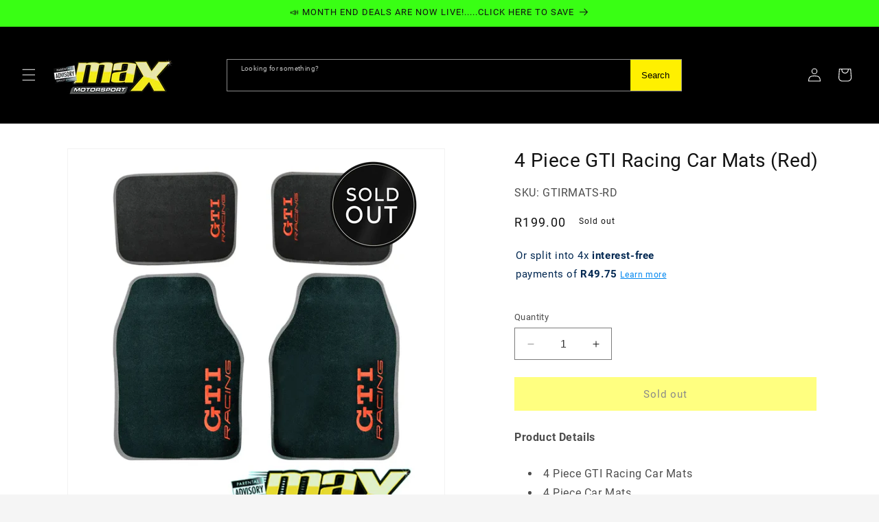

--- FILE ---
content_type: text/html; charset=utf-8
request_url: https://maxmotorsport.co.za/zu/products/4-piece-gti-racing-car-mats-red-1
body_size: 67801
content:
<!doctype html>
<html class="no-js" lang="zu">
  <head>
<script type="text/javascript" src="https://edge.personalizer.io/storefront/2.0.0/js/shopify/storefront.min.js?key=okznt-vzi8p3ays8q5t6r-2uptr&shop=maxmotorsports.myshopify.com"></script>
<script>
window.LimeSpot = window.LimeSpot === undefined ? {} : LimeSpot;
LimeSpot.PageInfo = { Type: "Product", Template: "product", ReferenceIdentifier: "5383080607899" };

LimeSpot.StoreInfo = { Theme: "Accept 2025 - Updated Theme" };


LimeSpot.CartItems = [];
</script>





    <meta charset="utf-8">
    <meta http-equiv="X-UA-Compatible" content="IE=edge">
    <meta name="viewport" content="width=device-width,initial-scale=1">
    <meta name="theme-color" content="">
    <link rel="canonical" href="https://maxmotorsport.co.za/zu/products/4-piece-gti-racing-car-mats-red-1">
    <!-- Hotjar Tracking Code for Max Motorsport -->
    <script>
        (function(h,o,t,j,a,r){
            h.hj=h.hj||function(){(h.hj.q=h.hj.q||[]).push(arguments)};
            h._hjSettings={hjid:3794092,hjsv:6};
            a=o.getElementsByTagName('head')[0];
            r=o.createElement('script');r.async=1;
            r.src=t+h._hjSettings.hjid+j+h._hjSettings.hjsv;
            a.appendChild(r);
        })(window,document,'https://static.hotjar.com/c/hotjar-','.js?sv=');
    </script><link rel="icon" type="image/png" href="//maxmotorsport.co.za/cdn/shop/files/max_logo.png?crop=center&height=32&v=1708067077&width=32"><link rel="preconnect" href="https://fonts.shopifycdn.com" crossorigin><title>
      4 Piece GTI Racing Car Mats (Red)
 &ndash; Max Motorsport</title>

    
      <meta name="description" content="4 Piece GTI Racing Car Mats 4 Piece Car Mats Includes GTI Racing Logo Black with Grey Border Line Top Quality">
    

    

<meta property="og:site_name" content="Max Motorsport">
<meta property="og:url" content="https://maxmotorsport.co.za/zu/products/4-piece-gti-racing-car-mats-red-1">
<meta property="og:title" content="4 Piece GTI Racing Car Mats (Red)">
<meta property="og:type" content="product">
<meta property="og:description" content="4 Piece GTI Racing Car Mats 4 Piece Car Mats Includes GTI Racing Logo Black with Grey Border Line Top Quality"><meta property="og:image" content="http://maxmotorsport.co.za/cdn/shop/products/4-Piece-GTI-Racing-Car-Mats-_Red_-maxmotorsports-1663069842.jpg?v=1663069843">
  <meta property="og:image:secure_url" content="https://maxmotorsport.co.za/cdn/shop/products/4-Piece-GTI-Racing-Car-Mats-_Red_-maxmotorsports-1663069842.jpg?v=1663069843">
  <meta property="og:image:width" content="920">
  <meta property="og:image:height" content="920"><meta property="og:price:amount" content="199.00">
  <meta property="og:price:currency" content="ZAR"><meta name="twitter:card" content="summary_large_image">
<meta name="twitter:title" content="4 Piece GTI Racing Car Mats (Red)">
<meta name="twitter:description" content="4 Piece GTI Racing Car Mats 4 Piece Car Mats Includes GTI Racing Logo Black with Grey Border Line Top Quality">


    <script src="//maxmotorsport.co.za/cdn/shop/t/58/assets/constants.js?v=58251544750838685771766295122" defer="defer"></script>
    <script src="//maxmotorsport.co.za/cdn/shop/t/58/assets/pubsub.js?v=158357773527763999511766295122" defer="defer"></script>
    <script src="//maxmotorsport.co.za/cdn/shop/t/58/assets/global.js?v=179551706503108595761766295122" defer="defer"></script>
    <script src="//maxmotorsport.co.za/cdn/shop/t/58/assets/hover-menu.js?v=128519641668999665091766295122" defer="defer"></script><script src="//searchserverapi.com/widgets/shopify/init.js?a=2N9v3J2k2V"></script>

    <script>window.performance && window.performance.mark && window.performance.mark('shopify.content_for_header.start');</script><meta name="google-site-verification" content="HvdJu6wKBd-wl09CiMWe1Ptnqs5X5jRf65mP-8shUWo">
<meta name="facebook-domain-verification" content="w9q8zo0qlcmfbbaoma3c5onirys6x2">
<meta name="facebook-domain-verification" content="hbxfm76nnyt143bcnll4vlphm8hoe6">
<meta id="shopify-digital-wallet" name="shopify-digital-wallet" content="/25559171117/digital_wallets/dialog">
<link rel="alternate" hreflang="x-default" href="https://maxmotorsport.co.za/products/4-piece-gti-racing-car-mats-red-1">
<link rel="alternate" hreflang="en" href="https://maxmotorsport.co.za/products/4-piece-gti-racing-car-mats-red-1">
<link rel="alternate" hreflang="af" href="https://maxmotorsport.co.za/af/products/4-piece-gti-racing-car-mats-red-1">
<link rel="alternate" hreflang="zu" href="https://maxmotorsport.co.za/zu/products/4-piece-gti-racing-car-mats-red-1">
<link rel="alternate" type="application/json+oembed" href="https://maxmotorsport.co.za/zu/products/4-piece-gti-racing-car-mats-red-1.oembed">
<script async="async" src="/checkouts/internal/preloads.js?locale=zu-ZA"></script>
<script id="shopify-features" type="application/json">{"accessToken":"b0fa7ed11af1d2709b809324b7391003","betas":["rich-media-storefront-analytics"],"domain":"maxmotorsport.co.za","predictiveSearch":true,"shopId":25559171117,"locale":"en"}</script>
<script>var Shopify = Shopify || {};
Shopify.shop = "maxmotorsports.myshopify.com";
Shopify.locale = "zu";
Shopify.currency = {"active":"ZAR","rate":"1.0"};
Shopify.country = "ZA";
Shopify.theme = {"name":"Accept 2025 - Updated Theme","id":157357932788,"schema_name":"Dawn","schema_version":"12.0.0","theme_store_id":887,"role":"main"};
Shopify.theme.handle = "null";
Shopify.theme.style = {"id":null,"handle":null};
Shopify.cdnHost = "maxmotorsport.co.za/cdn";
Shopify.routes = Shopify.routes || {};
Shopify.routes.root = "/zu/";</script>
<script type="module">!function(o){(o.Shopify=o.Shopify||{}).modules=!0}(window);</script>
<script>!function(o){function n(){var o=[];function n(){o.push(Array.prototype.slice.apply(arguments))}return n.q=o,n}var t=o.Shopify=o.Shopify||{};t.loadFeatures=n(),t.autoloadFeatures=n()}(window);</script>
<script id="shop-js-analytics" type="application/json">{"pageType":"product"}</script>
<script defer="defer" async type="module" src="//maxmotorsport.co.za/cdn/shopifycloud/shop-js/modules/v2/client.init-shop-cart-sync_WVOgQShq.en.esm.js"></script>
<script defer="defer" async type="module" src="//maxmotorsport.co.za/cdn/shopifycloud/shop-js/modules/v2/chunk.common_C_13GLB1.esm.js"></script>
<script defer="defer" async type="module" src="//maxmotorsport.co.za/cdn/shopifycloud/shop-js/modules/v2/chunk.modal_CLfMGd0m.esm.js"></script>
<script type="module">
  await import("//maxmotorsport.co.za/cdn/shopifycloud/shop-js/modules/v2/client.init-shop-cart-sync_WVOgQShq.en.esm.js");
await import("//maxmotorsport.co.za/cdn/shopifycloud/shop-js/modules/v2/chunk.common_C_13GLB1.esm.js");
await import("//maxmotorsport.co.za/cdn/shopifycloud/shop-js/modules/v2/chunk.modal_CLfMGd0m.esm.js");

  window.Shopify.SignInWithShop?.initShopCartSync?.({"fedCMEnabled":true,"windoidEnabled":true});

</script>
<script>(function() {
  var isLoaded = false;
  function asyncLoad() {
    if (isLoaded) return;
    isLoaded = true;
    var urls = ["https:\/\/cdn.shopify.com\/s\/files\/1\/0033\/3538\/9233\/files\/31aug26paidd20_free_final_54.js?shop=maxmotorsports.myshopify.com","https:\/\/cdn-spurit.com\/in-stock-reminder\/js\/common.js?shop=maxmotorsports.myshopify.com","https:\/\/sfdr.co\/sfdr.js?sid=18941\u0026shop=maxmotorsports.myshopify.com","https:\/\/cdn.shopify.com\/s\/files\/1\/0033\/3538\/9233\/files\/pushdaddy_v101_test.js?shop=maxmotorsports.myshopify.com","https:\/\/cdn.shopify.com\/s\/files\/1\/0033\/3538\/9233\/files\/pushdaddy_a3.js?shop=maxmotorsports.myshopify.com","https:\/\/cdn.shopify.com\/s\/files\/1\/0033\/3538\/9233\/files\/pushdaddy_a7_livechat1_new2.js?v=1707659950\u0026shop=maxmotorsports.myshopify.com","https:\/\/omnisnippet1.com\/platforms\/shopify.js?source=scriptTag\u0026v=2025-05-15T06\u0026shop=maxmotorsports.myshopify.com","https:\/\/searchanise-ef84.kxcdn.com\/widgets\/shopify\/init.js?a=2N9v3J2k2V\u0026shop=maxmotorsports.myshopify.com","https:\/\/edge.personalizer.io\/storefront\/2.0.0\/js\/shopify\/storefront.min.js?key=okznt-vzi8p3ays8q5t6r-2uptr\u0026shop=maxmotorsports.myshopify.com"];
    for (var i = 0; i < urls.length; i++) {
      var s = document.createElement('script');
      s.type = 'text/javascript';
      s.async = true;
      s.src = urls[i];
      var x = document.getElementsByTagName('script')[0];
      x.parentNode.insertBefore(s, x);
    }
  };
  if(window.attachEvent) {
    window.attachEvent('onload', asyncLoad);
  } else {
    window.addEventListener('load', asyncLoad, false);
  }
})();</script>
<script id="__st">var __st={"a":25559171117,"offset":7200,"reqid":"52a94079-7fda-40f8-a6a5-3fd61c7d54ee-1769621909","pageurl":"maxmotorsport.co.za\/zu\/products\/4-piece-gti-racing-car-mats-red-1","u":"61614a4c8e21","p":"product","rtyp":"product","rid":5383080607899};</script>
<script>window.ShopifyPaypalV4VisibilityTracking = true;</script>
<script id="captcha-bootstrap">!function(){'use strict';const t='contact',e='account',n='new_comment',o=[[t,t],['blogs',n],['comments',n],[t,'customer']],c=[[e,'customer_login'],[e,'guest_login'],[e,'recover_customer_password'],[e,'create_customer']],r=t=>t.map((([t,e])=>`form[action*='/${t}']:not([data-nocaptcha='true']) input[name='form_type'][value='${e}']`)).join(','),a=t=>()=>t?[...document.querySelectorAll(t)].map((t=>t.form)):[];function s(){const t=[...o],e=r(t);return a(e)}const i='password',u='form_key',d=['recaptcha-v3-token','g-recaptcha-response','h-captcha-response',i],f=()=>{try{return window.sessionStorage}catch{return}},m='__shopify_v',_=t=>t.elements[u];function p(t,e,n=!1){try{const o=window.sessionStorage,c=JSON.parse(o.getItem(e)),{data:r}=function(t){const{data:e,action:n}=t;return t[m]||n?{data:e,action:n}:{data:t,action:n}}(c);for(const[e,n]of Object.entries(r))t.elements[e]&&(t.elements[e].value=n);n&&o.removeItem(e)}catch(o){console.error('form repopulation failed',{error:o})}}const l='form_type',E='cptcha';function T(t){t.dataset[E]=!0}const w=window,h=w.document,L='Shopify',v='ce_forms',y='captcha';let A=!1;((t,e)=>{const n=(g='f06e6c50-85a8-45c8-87d0-21a2b65856fe',I='https://cdn.shopify.com/shopifycloud/storefront-forms-hcaptcha/ce_storefront_forms_captcha_hcaptcha.v1.5.2.iife.js',D={infoText:'Protected by hCaptcha',privacyText:'Privacy',termsText:'Terms'},(t,e,n)=>{const o=w[L][v],c=o.bindForm;if(c)return c(t,g,e,D).then(n);var r;o.q.push([[t,g,e,D],n]),r=I,A||(h.body.append(Object.assign(h.createElement('script'),{id:'captcha-provider',async:!0,src:r})),A=!0)});var g,I,D;w[L]=w[L]||{},w[L][v]=w[L][v]||{},w[L][v].q=[],w[L][y]=w[L][y]||{},w[L][y].protect=function(t,e){n(t,void 0,e),T(t)},Object.freeze(w[L][y]),function(t,e,n,w,h,L){const[v,y,A,g]=function(t,e,n){const i=e?o:[],u=t?c:[],d=[...i,...u],f=r(d),m=r(i),_=r(d.filter((([t,e])=>n.includes(e))));return[a(f),a(m),a(_),s()]}(w,h,L),I=t=>{const e=t.target;return e instanceof HTMLFormElement?e:e&&e.form},D=t=>v().includes(t);t.addEventListener('submit',(t=>{const e=I(t);if(!e)return;const n=D(e)&&!e.dataset.hcaptchaBound&&!e.dataset.recaptchaBound,o=_(e),c=g().includes(e)&&(!o||!o.value);(n||c)&&t.preventDefault(),c&&!n&&(function(t){try{if(!f())return;!function(t){const e=f();if(!e)return;const n=_(t);if(!n)return;const o=n.value;o&&e.removeItem(o)}(t);const e=Array.from(Array(32),(()=>Math.random().toString(36)[2])).join('');!function(t,e){_(t)||t.append(Object.assign(document.createElement('input'),{type:'hidden',name:u})),t.elements[u].value=e}(t,e),function(t,e){const n=f();if(!n)return;const o=[...t.querySelectorAll(`input[type='${i}']`)].map((({name:t})=>t)),c=[...d,...o],r={};for(const[a,s]of new FormData(t).entries())c.includes(a)||(r[a]=s);n.setItem(e,JSON.stringify({[m]:1,action:t.action,data:r}))}(t,e)}catch(e){console.error('failed to persist form',e)}}(e),e.submit())}));const S=(t,e)=>{t&&!t.dataset[E]&&(n(t,e.some((e=>e===t))),T(t))};for(const o of['focusin','change'])t.addEventListener(o,(t=>{const e=I(t);D(e)&&S(e,y())}));const B=e.get('form_key'),M=e.get(l),P=B&&M;t.addEventListener('DOMContentLoaded',(()=>{const t=y();if(P)for(const e of t)e.elements[l].value===M&&p(e,B);[...new Set([...A(),...v().filter((t=>'true'===t.dataset.shopifyCaptcha))])].forEach((e=>S(e,t)))}))}(h,new URLSearchParams(w.location.search),n,t,e,['guest_login'])})(!0,!0)}();</script>
<script integrity="sha256-4kQ18oKyAcykRKYeNunJcIwy7WH5gtpwJnB7kiuLZ1E=" data-source-attribution="shopify.loadfeatures" defer="defer" src="//maxmotorsport.co.za/cdn/shopifycloud/storefront/assets/storefront/load_feature-a0a9edcb.js" crossorigin="anonymous"></script>
<script data-source-attribution="shopify.dynamic_checkout.dynamic.init">var Shopify=Shopify||{};Shopify.PaymentButton=Shopify.PaymentButton||{isStorefrontPortableWallets:!0,init:function(){window.Shopify.PaymentButton.init=function(){};var t=document.createElement("script");t.src="https://maxmotorsport.co.za/cdn/shopifycloud/portable-wallets/latest/portable-wallets.en.js",t.type="module",document.head.appendChild(t)}};
</script>
<script data-source-attribution="shopify.dynamic_checkout.buyer_consent">
  function portableWalletsHideBuyerConsent(e){var t=document.getElementById("shopify-buyer-consent"),n=document.getElementById("shopify-subscription-policy-button");t&&n&&(t.classList.add("hidden"),t.setAttribute("aria-hidden","true"),n.removeEventListener("click",e))}function portableWalletsShowBuyerConsent(e){var t=document.getElementById("shopify-buyer-consent"),n=document.getElementById("shopify-subscription-policy-button");t&&n&&(t.classList.remove("hidden"),t.removeAttribute("aria-hidden"),n.addEventListener("click",e))}window.Shopify?.PaymentButton&&(window.Shopify.PaymentButton.hideBuyerConsent=portableWalletsHideBuyerConsent,window.Shopify.PaymentButton.showBuyerConsent=portableWalletsShowBuyerConsent);
</script>
<script data-source-attribution="shopify.dynamic_checkout.cart.bootstrap">document.addEventListener("DOMContentLoaded",(function(){function t(){return document.querySelector("shopify-accelerated-checkout-cart, shopify-accelerated-checkout")}if(t())Shopify.PaymentButton.init();else{new MutationObserver((function(e,n){t()&&(Shopify.PaymentButton.init(),n.disconnect())})).observe(document.body,{childList:!0,subtree:!0})}}));
</script>
<script id="sections-script" data-sections="header" defer="defer" src="//maxmotorsport.co.za/cdn/shop/t/58/compiled_assets/scripts.js?v=32166"></script>
<script>window.performance && window.performance.mark && window.performance.mark('shopify.content_for_header.end');</script>


    <style data-shopify>
      @font-face {
  font-family: Roboto;
  font-weight: 400;
  font-style: normal;
  font-display: swap;
  src: url("//maxmotorsport.co.za/cdn/fonts/roboto/roboto_n4.2019d890f07b1852f56ce63ba45b2db45d852cba.woff2") format("woff2"),
       url("//maxmotorsport.co.za/cdn/fonts/roboto/roboto_n4.238690e0007583582327135619c5f7971652fa9d.woff") format("woff");
}

      @font-face {
  font-family: Roboto;
  font-weight: 700;
  font-style: normal;
  font-display: swap;
  src: url("//maxmotorsport.co.za/cdn/fonts/roboto/roboto_n7.f38007a10afbbde8976c4056bfe890710d51dec2.woff2") format("woff2"),
       url("//maxmotorsport.co.za/cdn/fonts/roboto/roboto_n7.94bfdd3e80c7be00e128703d245c207769d763f9.woff") format("woff");
}

      @font-face {
  font-family: Roboto;
  font-weight: 400;
  font-style: italic;
  font-display: swap;
  src: url("//maxmotorsport.co.za/cdn/fonts/roboto/roboto_i4.57ce898ccda22ee84f49e6b57ae302250655e2d4.woff2") format("woff2"),
       url("//maxmotorsport.co.za/cdn/fonts/roboto/roboto_i4.b21f3bd061cbcb83b824ae8c7671a82587b264bf.woff") format("woff");
}

      @font-face {
  font-family: Roboto;
  font-weight: 700;
  font-style: italic;
  font-display: swap;
  src: url("//maxmotorsport.co.za/cdn/fonts/roboto/roboto_i7.7ccaf9410746f2c53340607c42c43f90a9005937.woff2") format("woff2"),
       url("//maxmotorsport.co.za/cdn/fonts/roboto/roboto_i7.49ec21cdd7148292bffea74c62c0df6e93551516.woff") format("woff");
}

      @font-face {
  font-family: Roboto;
  font-weight: 400;
  font-style: normal;
  font-display: swap;
  src: url("//maxmotorsport.co.za/cdn/fonts/roboto/roboto_n4.2019d890f07b1852f56ce63ba45b2db45d852cba.woff2") format("woff2"),
       url("//maxmotorsport.co.za/cdn/fonts/roboto/roboto_n4.238690e0007583582327135619c5f7971652fa9d.woff") format("woff");
}


      
        :root,
        .color-background-1 {
          --color-background: 245,245,245;
        
          --gradient-background: #f5f5f5;
        

        

        --color-foreground: 18,18,18;
        --color-background-contrast: 181,181,181;
        --color-shadow: 0,0,0;
        --color-button: 255,254,0;
        --color-button-text: 18,18,18;
        --color-secondary-button: 245,245,245;
        --color-secondary-button-text: 0,0,0;
        --color-link: 0,0,0;
        --color-badge-foreground: 18,18,18;
        --color-badge-background: 245,245,245;
        --color-badge-border: 18,18,18;
        --payment-terms-background-color: rgb(245 245 245);
      }
      
        
        .color-background-2 {
          --color-background: 243,243,243;
        
          --gradient-background: #f3f3f3;
        

        

        --color-foreground: 18,18,18;
        --color-background-contrast: 179,179,179;
        --color-shadow: 18,18,18;
        --color-button: 255,252,0;
        --color-button-text: 255,255,255;
        --color-secondary-button: 243,243,243;
        --color-secondary-button-text: 18,18,18;
        --color-link: 18,18,18;
        --color-badge-foreground: 18,18,18;
        --color-badge-background: 243,243,243;
        --color-badge-border: 18,18,18;
        --payment-terms-background-color: rgb(243 243 243);
      }
      
        
        .color-inverse {
          --color-background: 36,40,51;
        
          --gradient-background: #242833;
        

        

        --color-foreground: 255,255,255;
        --color-background-contrast: 47,52,66;
        --color-shadow: 18,18,18;
        --color-button: 255,254,0;
        --color-button-text: 0,0,0;
        --color-secondary-button: 36,40,51;
        --color-secondary-button-text: 255,255,255;
        --color-link: 255,255,255;
        --color-badge-foreground: 255,255,255;
        --color-badge-background: 36,40,51;
        --color-badge-border: 255,255,255;
        --payment-terms-background-color: rgb(36 40 51);
      }
      
        
        .color-accent-1 {
          --color-background: 0,0,0;
        
          --gradient-background: #000000;
        

        

        --color-foreground: 255,255,255;
        --color-background-contrast: 128,128,128;
        --color-shadow: 255,0,0;
        --color-button: 255,0,0;
        --color-button-text: 255,255,255;
        --color-secondary-button: 0,0,0;
        --color-secondary-button-text: 255,0,0;
        --color-link: 255,0,0;
        --color-badge-foreground: 255,255,255;
        --color-badge-background: 0,0,0;
        --color-badge-border: 255,255,255;
        --payment-terms-background-color: rgb(0 0 0);
      }
      
        
        .color-accent-2 {
          --color-background: 236,236,236;
        
          --gradient-background: #ececec;
        

        

        --color-foreground: 0,0,0;
        --color-background-contrast: 172,172,172;
        --color-shadow: 18,18,18;
        --color-button: 253,252,92;
        --color-button-text: 18,18,18;
        --color-secondary-button: 236,236,236;
        --color-secondary-button-text: 18,18,18;
        --color-link: 18,18,18;
        --color-badge-foreground: 0,0,0;
        --color-badge-background: 236,236,236;
        --color-badge-border: 0,0,0;
        --payment-terms-background-color: rgb(236 236 236);
      }
      
        
        .color-scheme-711777fa-c3eb-4d06-b40f-c8747e6a0fa6 {
          --color-background: 255,255,255;
        
          --gradient-background: #ffffff;
        

        

        --color-foreground: 18,18,18;
        --color-background-contrast: 191,191,191;
        --color-shadow: 236,236,236;
        --color-button: 255,254,0;
        --color-button-text: 18,18,18;
        --color-secondary-button: 255,255,255;
        --color-secondary-button-text: 0,0,0;
        --color-link: 0,0,0;
        --color-badge-foreground: 18,18,18;
        --color-badge-background: 255,255,255;
        --color-badge-border: 18,18,18;
        --payment-terms-background-color: rgb(255 255 255);
      }
      
        
        .color-scheme-62bbbb19-7540-4a2c-b8b0-695899eb004f {
          --color-background: 255,254,0;
        
          --gradient-background: #fffe00;
        

        

        --color-foreground: 0,0,0;
        --color-background-contrast: 128,127,0;
        --color-shadow: 0,0,0;
        --color-button: 255,254,0;
        --color-button-text: 245,245,245;
        --color-secondary-button: 255,254,0;
        --color-secondary-button-text: 0,0,0;
        --color-link: 0,0,0;
        --color-badge-foreground: 0,0,0;
        --color-badge-background: 255,254,0;
        --color-badge-border: 0,0,0;
        --payment-terms-background-color: rgb(255 254 0);
      }
      
        
        .color-scheme-516cc463-d487-4eab-9392-4fa75aa9e3c8 {
          --color-background: 0,0,0;
        
          --gradient-background: #000000;
        

        

        --color-foreground: 255,255,255;
        --color-background-contrast: 128,128,128;
        --color-shadow: 0,0,0;
        --color-button: 255,255,255;
        --color-button-text: 255,255,255;
        --color-secondary-button: 0,0,0;
        --color-secondary-button-text: 0,0,0;
        --color-link: 0,0,0;
        --color-badge-foreground: 255,255,255;
        --color-badge-background: 0,0,0;
        --color-badge-border: 255,255,255;
        --payment-terms-background-color: rgb(0 0 0);
      }
      
        
        .color-scheme-56f0d25e-7bba-40ae-ac38-79933549b310 {
          --color-background: 255,254,0;
        
          --gradient-background: #fffe00;
        

        

        --color-foreground: 0,0,0;
        --color-background-contrast: 128,127,0;
        --color-shadow: 0,0,0;
        --color-button: 255,254,0;
        --color-button-text: 0,0,0;
        --color-secondary-button: 255,254,0;
        --color-secondary-button-text: 0,0,0;
        --color-link: 0,0,0;
        --color-badge-foreground: 0,0,0;
        --color-badge-background: 255,254,0;
        --color-badge-border: 0,0,0;
        --payment-terms-background-color: rgb(255 254 0);
      }
      
        
        .color-scheme-7d20fd8d-6ee4-421c-b11d-ba4059cc53a0 {
          --color-background: 255,0,0;
        
          --gradient-background: #ff0000;
        

        

        --color-foreground: 255,255,255;
        --color-background-contrast: 128,0,0;
        --color-shadow: 0,0,0;
        --color-button: 255,254,0;
        --color-button-text: 18,18,18;
        --color-secondary-button: 255,0,0;
        --color-secondary-button-text: 0,0,0;
        --color-link: 0,0,0;
        --color-badge-foreground: 255,255,255;
        --color-badge-background: 255,0,0;
        --color-badge-border: 255,255,255;
        --payment-terms-background-color: rgb(255 0 0);
      }
      
        
        .color-scheme-e9bdd5e2-f4f1-4e76-bc35-1ef22e7cbd03 {
          --color-background: 0,0,0;
        
          --gradient-background: #000000;
        

        

        --color-foreground: 18,18,18;
        --color-background-contrast: 128,128,128;
        --color-shadow: 0,0,0;
        --color-button: 255,254,0;
        --color-button-text: 18,18,18;
        --color-secondary-button: 0,0,0;
        --color-secondary-button-text: 0,0,0;
        --color-link: 0,0,0;
        --color-badge-foreground: 18,18,18;
        --color-badge-background: 0,0,0;
        --color-badge-border: 18,18,18;
        --payment-terms-background-color: rgb(0 0 0);
      }
      
        
        .color-scheme-72e45c9b-fe31-4b2b-a2b0-1dc0819bf971 {
          --color-background: 57,255,20;
        
          --gradient-background: #39ff14;
        

        

        --color-foreground: 18,18,18;
        --color-background-contrast: 23,148,0;
        --color-shadow: 0,0,0;
        --color-button: 255,254,0;
        --color-button-text: 18,18,18;
        --color-secondary-button: 57,255,20;
        --color-secondary-button-text: 0,0,0;
        --color-link: 0,0,0;
        --color-badge-foreground: 18,18,18;
        --color-badge-background: 57,255,20;
        --color-badge-border: 18,18,18;
        --payment-terms-background-color: rgb(57 255 20);
      }
      
        
        .color-scheme-b3b7e58e-d1bd-4834-b582-60406b267c91 {
          --color-background: 0,0,0;
        
          --gradient-background: #000000;
        

        

        --color-foreground: 255,255,255;
        --color-background-contrast: 128,128,128;
        --color-shadow: 0,0,0;
        --color-button: 255,254,0;
        --color-button-text: 0,0,0;
        --color-secondary-button: 0,0,0;
        --color-secondary-button-text: 255,254,0;
        --color-link: 255,254,0;
        --color-badge-foreground: 255,255,255;
        --color-badge-background: 0,0,0;
        --color-badge-border: 255,255,255;
        --payment-terms-background-color: rgb(0 0 0);
      }
      
        
        .color-scheme-43e06362-8e72-4238-9a66-d2a0c4573b41 {
          --color-background: 57,255,20;
        
          --gradient-background: #39ff14;
        

        

        --color-foreground: 18,18,18;
        --color-background-contrast: 23,148,0;
        --color-shadow: 0,0,0;
        --color-button: 255,254,0;
        --color-button-text: 18,18,18;
        --color-secondary-button: 57,255,20;
        --color-secondary-button-text: 0,0,0;
        --color-link: 0,0,0;
        --color-badge-foreground: 18,18,18;
        --color-badge-background: 57,255,20;
        --color-badge-border: 18,18,18;
        --payment-terms-background-color: rgb(57 255 20);
      }
      

      body, .color-background-1, .color-background-2, .color-inverse, .color-accent-1, .color-accent-2, .color-scheme-711777fa-c3eb-4d06-b40f-c8747e6a0fa6, .color-scheme-62bbbb19-7540-4a2c-b8b0-695899eb004f, .color-scheme-516cc463-d487-4eab-9392-4fa75aa9e3c8, .color-scheme-56f0d25e-7bba-40ae-ac38-79933549b310, .color-scheme-7d20fd8d-6ee4-421c-b11d-ba4059cc53a0, .color-scheme-e9bdd5e2-f4f1-4e76-bc35-1ef22e7cbd03, .color-scheme-72e45c9b-fe31-4b2b-a2b0-1dc0819bf971, .color-scheme-b3b7e58e-d1bd-4834-b582-60406b267c91, .color-scheme-43e06362-8e72-4238-9a66-d2a0c4573b41 {
        color: rgba(var(--color-foreground), 0.75);
        background-color: rgb(var(--color-background));
      }

      :root {
        --font-body-family: Roboto, sans-serif;
        --font-body-style: normal;
        --font-body-weight: 400;
        --font-body-weight-bold: 700;

        --font-heading-family: Roboto, sans-serif;
        --font-heading-style: normal;
        --font-heading-weight: 400;

        --font-body-scale: 1.0;
        --font-heading-scale: 1.0;

        --media-padding: px;
        --media-border-opacity: 0.05;
        --media-border-width: 1px;
        --media-radius: 0px;
        --media-shadow-opacity: 0.0;
        --media-shadow-horizontal-offset: 0px;
        --media-shadow-vertical-offset: 0px;
        --media-shadow-blur-radius: 5px;
        --media-shadow-visible: 0;

        --page-width: 160rem;
        --page-width-margin: 0rem;

        --product-card-image-padding: 0.0rem;
        --product-card-corner-radius: 0.0rem;
        --product-card-text-alignment: center;
        --product-card-border-width: 0.0rem;
        --product-card-border-opacity: 0.1;
        --product-card-shadow-opacity: 0.0;
        --product-card-shadow-visible: 0;
        --product-card-shadow-horizontal-offset: 0.0rem;
        --product-card-shadow-vertical-offset: 0.4rem;
        --product-card-shadow-blur-radius: 0.5rem;

        --collection-card-image-padding: 0.0rem;
        --collection-card-corner-radius: 0.0rem;
        --collection-card-text-alignment: left;
        --collection-card-border-width: 0.0rem;
        --collection-card-border-opacity: 0.1;
        --collection-card-shadow-opacity: 0.0;
        --collection-card-shadow-visible: 0;
        --collection-card-shadow-horizontal-offset: 0.0rem;
        --collection-card-shadow-vertical-offset: 0.4rem;
        --collection-card-shadow-blur-radius: 0.5rem;

        --blog-card-image-padding: 0.0rem;
        --blog-card-corner-radius: 0.0rem;
        --blog-card-text-alignment: left;
        --blog-card-border-width: 0.0rem;
        --blog-card-border-opacity: 0.1;
        --blog-card-shadow-opacity: 0.0;
        --blog-card-shadow-visible: 0;
        --blog-card-shadow-horizontal-offset: 0.0rem;
        --blog-card-shadow-vertical-offset: 0.4rem;
        --blog-card-shadow-blur-radius: 0.5rem;

        --badge-corner-radius: 3.6rem;

        --popup-border-width: 1px;
        --popup-border-opacity: 0.1;
        --popup-corner-radius: 0px;
        --popup-shadow-opacity: 0.05;
        --popup-shadow-horizontal-offset: 0px;
        --popup-shadow-vertical-offset: 4px;
        --popup-shadow-blur-radius: 10px;

        --drawer-border-width: 1px;
        --drawer-border-opacity: 0.1;
        --drawer-shadow-opacity: 0.0;
        --drawer-shadow-horizontal-offset: 0px;
        --drawer-shadow-vertical-offset: 4px;
        --drawer-shadow-blur-radius: 5px;

        --spacing-sections-desktop: 0px;
        --spacing-sections-mobile: 0px;

        --grid-desktop-vertical-spacing: 8px;
        --grid-desktop-horizontal-spacing: 8px;
        --grid-mobile-vertical-spacing: 4px;
        --grid-mobile-horizontal-spacing: 4px;

        --text-boxes-border-opacity: 0.1;
        --text-boxes-border-width: 0px;
        --text-boxes-radius: 0px;
        --text-boxes-shadow-opacity: 0.0;
        --text-boxes-shadow-visible: 0;
        --text-boxes-shadow-horizontal-offset: 0px;
        --text-boxes-shadow-vertical-offset: 4px;
        --text-boxes-shadow-blur-radius: 5px;

        --buttons-radius: 0px;
        --buttons-radius-outset: 0px;
        --buttons-border-width: 2px;
        --buttons-border-opacity: 1.0;
        --buttons-shadow-opacity: 0.0;
        --buttons-shadow-visible: 0;
        --buttons-shadow-horizontal-offset: 0px;
        --buttons-shadow-vertical-offset: 4px;
        --buttons-shadow-blur-radius: 5px;
        --buttons-border-offset: 0px;

        --inputs-radius: 0px;
        --inputs-border-width: 1px;
        --inputs-border-opacity: 0.55;
        --inputs-shadow-opacity: 0.0;
        --inputs-shadow-horizontal-offset: 0px;
        --inputs-margin-offset: 0px;
        --inputs-shadow-vertical-offset: 4px;
        --inputs-shadow-blur-radius: 5px;
        --inputs-radius-outset: 0px;

        --variant-pills-radius: 40px;
        --variant-pills-border-width: 1px;
        --variant-pills-border-opacity: 0.55;
        --variant-pills-shadow-opacity: 0.0;
        --variant-pills-shadow-horizontal-offset: 0px;
        --variant-pills-shadow-vertical-offset: 4px;
        --variant-pills-shadow-blur-radius: 5px;
      }

      *,
      *::before,
      *::after {
        box-sizing: inherit;
      }

      html {
        box-sizing: border-box;
        font-size: calc(var(--font-body-scale) * 62.5%);
        height: 100%;
      }

      body {
        display: grid;
        grid-template-rows: auto auto 1fr auto;
        grid-template-columns: 100%;
        min-height: 100%;
        margin: 0;
        font-size: 1.5rem;
        letter-spacing: 0.06rem;
        line-height: calc(1 + 0.8 / var(--font-body-scale));
        font-family: var(--font-body-family);
        font-style: var(--font-body-style);
        font-weight: var(--font-body-weight);
      }

      @media screen and (min-width: 750px) {
        body {
          font-size: 1.6rem;
        }
      }

      .pushdaddy-position-right #pushdaddy-box,
      .pushdaddy-position-right #pushdaddy-box1,
      .pushdaddy-position-right #pushdaddy-button,
      .pushdaddy-position-right #pushdaddy-button1 {
        bottom: 78px !important;
        right: 1% !important;
      }
    </style>

    <link href="//maxmotorsport.co.za/cdn/shop/t/58/assets/base.css?v=60396246855468834481766295122" rel="stylesheet" type="text/css" media="all" />
<link rel="preload" as="font" href="//maxmotorsport.co.za/cdn/fonts/roboto/roboto_n4.2019d890f07b1852f56ce63ba45b2db45d852cba.woff2" type="font/woff2" crossorigin><link rel="preload" as="font" href="//maxmotorsport.co.za/cdn/fonts/roboto/roboto_n4.2019d890f07b1852f56ce63ba45b2db45d852cba.woff2" type="font/woff2" crossorigin><link href="//maxmotorsport.co.za/cdn/shop/t/58/assets/component-localization-form.css?v=143319823105703127341766295122" rel="stylesheet" type="text/css" media="all" />
      <script src="//maxmotorsport.co.za/cdn/shop/t/58/assets/localization-form.js?v=161644695336821385561766295122" defer="defer"></script><script>
      document.documentElement.className = document.documentElement.className.replace('no-js', 'js');
      if (Shopify.designMode) {
        document.documentElement.classList.add('shopify-design-mode');
      }
    </script>
  <!-- BEGIN app block: shopify://apps/seowill-image/blocks/pagespeed-preloading/b6edaf80-ee08-4404-951c-d8f577b5c1b1 --><!-- END app block --><script src="https://cdn.shopify.com/extensions/019b97b0-6350-7631-8123-95494b086580/socialwidget-instafeed-78/assets/social-widget.min.js" type="text/javascript" defer="defer"></script>
<script src="https://cdn.shopify.com/extensions/019bc5da-5ba6-7e9a-9888-a6222a70d7c3/js-client-214/assets/pushowl-shopify.js" type="text/javascript" defer="defer"></script>
<script src="https://cdn.shopify.com/extensions/1f805629-c1d3-44c5-afa0-f2ef641295ef/booster-page-speed-optimizer-1/assets/speed-embed.js" type="text/javascript" defer="defer"></script>
<script src="https://cdn.shopify.com/extensions/019b9686-d847-7b78-ab9c-d7c6307fd8f9/seowill-image-3/assets/pagespeed-preloading.js" type="text/javascript" defer="defer"></script>
<link href="https://monorail-edge.shopifysvc.com" rel="dns-prefetch">
<script>(function(){if ("sendBeacon" in navigator && "performance" in window) {try {var session_token_from_headers = performance.getEntriesByType('navigation')[0].serverTiming.find(x => x.name == '_s').description;} catch {var session_token_from_headers = undefined;}var session_cookie_matches = document.cookie.match(/_shopify_s=([^;]*)/);var session_token_from_cookie = session_cookie_matches && session_cookie_matches.length === 2 ? session_cookie_matches[1] : "";var session_token = session_token_from_headers || session_token_from_cookie || "";function handle_abandonment_event(e) {var entries = performance.getEntries().filter(function(entry) {return /monorail-edge.shopifysvc.com/.test(entry.name);});if (!window.abandonment_tracked && entries.length === 0) {window.abandonment_tracked = true;var currentMs = Date.now();var navigation_start = performance.timing.navigationStart;var payload = {shop_id: 25559171117,url: window.location.href,navigation_start,duration: currentMs - navigation_start,session_token,page_type: "product"};window.navigator.sendBeacon("https://monorail-edge.shopifysvc.com/v1/produce", JSON.stringify({schema_id: "online_store_buyer_site_abandonment/1.1",payload: payload,metadata: {event_created_at_ms: currentMs,event_sent_at_ms: currentMs}}));}}window.addEventListener('pagehide', handle_abandonment_event);}}());</script>
<script id="web-pixels-manager-setup">(function e(e,d,r,n,o){if(void 0===o&&(o={}),!Boolean(null===(a=null===(i=window.Shopify)||void 0===i?void 0:i.analytics)||void 0===a?void 0:a.replayQueue)){var i,a;window.Shopify=window.Shopify||{};var t=window.Shopify;t.analytics=t.analytics||{};var s=t.analytics;s.replayQueue=[],s.publish=function(e,d,r){return s.replayQueue.push([e,d,r]),!0};try{self.performance.mark("wpm:start")}catch(e){}var l=function(){var e={modern:/Edge?\/(1{2}[4-9]|1[2-9]\d|[2-9]\d{2}|\d{4,})\.\d+(\.\d+|)|Firefox\/(1{2}[4-9]|1[2-9]\d|[2-9]\d{2}|\d{4,})\.\d+(\.\d+|)|Chrom(ium|e)\/(9{2}|\d{3,})\.\d+(\.\d+|)|(Maci|X1{2}).+ Version\/(15\.\d+|(1[6-9]|[2-9]\d|\d{3,})\.\d+)([,.]\d+|)( \(\w+\)|)( Mobile\/\w+|) Safari\/|Chrome.+OPR\/(9{2}|\d{3,})\.\d+\.\d+|(CPU[ +]OS|iPhone[ +]OS|CPU[ +]iPhone|CPU IPhone OS|CPU iPad OS)[ +]+(15[._]\d+|(1[6-9]|[2-9]\d|\d{3,})[._]\d+)([._]\d+|)|Android:?[ /-](13[3-9]|1[4-9]\d|[2-9]\d{2}|\d{4,})(\.\d+|)(\.\d+|)|Android.+Firefox\/(13[5-9]|1[4-9]\d|[2-9]\d{2}|\d{4,})\.\d+(\.\d+|)|Android.+Chrom(ium|e)\/(13[3-9]|1[4-9]\d|[2-9]\d{2}|\d{4,})\.\d+(\.\d+|)|SamsungBrowser\/([2-9]\d|\d{3,})\.\d+/,legacy:/Edge?\/(1[6-9]|[2-9]\d|\d{3,})\.\d+(\.\d+|)|Firefox\/(5[4-9]|[6-9]\d|\d{3,})\.\d+(\.\d+|)|Chrom(ium|e)\/(5[1-9]|[6-9]\d|\d{3,})\.\d+(\.\d+|)([\d.]+$|.*Safari\/(?![\d.]+ Edge\/[\d.]+$))|(Maci|X1{2}).+ Version\/(10\.\d+|(1[1-9]|[2-9]\d|\d{3,})\.\d+)([,.]\d+|)( \(\w+\)|)( Mobile\/\w+|) Safari\/|Chrome.+OPR\/(3[89]|[4-9]\d|\d{3,})\.\d+\.\d+|(CPU[ +]OS|iPhone[ +]OS|CPU[ +]iPhone|CPU IPhone OS|CPU iPad OS)[ +]+(10[._]\d+|(1[1-9]|[2-9]\d|\d{3,})[._]\d+)([._]\d+|)|Android:?[ /-](13[3-9]|1[4-9]\d|[2-9]\d{2}|\d{4,})(\.\d+|)(\.\d+|)|Mobile Safari.+OPR\/([89]\d|\d{3,})\.\d+\.\d+|Android.+Firefox\/(13[5-9]|1[4-9]\d|[2-9]\d{2}|\d{4,})\.\d+(\.\d+|)|Android.+Chrom(ium|e)\/(13[3-9]|1[4-9]\d|[2-9]\d{2}|\d{4,})\.\d+(\.\d+|)|Android.+(UC? ?Browser|UCWEB|U3)[ /]?(15\.([5-9]|\d{2,})|(1[6-9]|[2-9]\d|\d{3,})\.\d+)\.\d+|SamsungBrowser\/(5\.\d+|([6-9]|\d{2,})\.\d+)|Android.+MQ{2}Browser\/(14(\.(9|\d{2,})|)|(1[5-9]|[2-9]\d|\d{3,})(\.\d+|))(\.\d+|)|K[Aa][Ii]OS\/(3\.\d+|([4-9]|\d{2,})\.\d+)(\.\d+|)/},d=e.modern,r=e.legacy,n=navigator.userAgent;return n.match(d)?"modern":n.match(r)?"legacy":"unknown"}(),u="modern"===l?"modern":"legacy",c=(null!=n?n:{modern:"",legacy:""})[u],f=function(e){return[e.baseUrl,"/wpm","/b",e.hashVersion,"modern"===e.buildTarget?"m":"l",".js"].join("")}({baseUrl:d,hashVersion:r,buildTarget:u}),m=function(e){var d=e.version,r=e.bundleTarget,n=e.surface,o=e.pageUrl,i=e.monorailEndpoint;return{emit:function(e){var a=e.status,t=e.errorMsg,s=(new Date).getTime(),l=JSON.stringify({metadata:{event_sent_at_ms:s},events:[{schema_id:"web_pixels_manager_load/3.1",payload:{version:d,bundle_target:r,page_url:o,status:a,surface:n,error_msg:t},metadata:{event_created_at_ms:s}}]});if(!i)return console&&console.warn&&console.warn("[Web Pixels Manager] No Monorail endpoint provided, skipping logging."),!1;try{return self.navigator.sendBeacon.bind(self.navigator)(i,l)}catch(e){}var u=new XMLHttpRequest;try{return u.open("POST",i,!0),u.setRequestHeader("Content-Type","text/plain"),u.send(l),!0}catch(e){return console&&console.warn&&console.warn("[Web Pixels Manager] Got an unhandled error while logging to Monorail."),!1}}}}({version:r,bundleTarget:l,surface:e.surface,pageUrl:self.location.href,monorailEndpoint:e.monorailEndpoint});try{o.browserTarget=l,function(e){var d=e.src,r=e.async,n=void 0===r||r,o=e.onload,i=e.onerror,a=e.sri,t=e.scriptDataAttributes,s=void 0===t?{}:t,l=document.createElement("script"),u=document.querySelector("head"),c=document.querySelector("body");if(l.async=n,l.src=d,a&&(l.integrity=a,l.crossOrigin="anonymous"),s)for(var f in s)if(Object.prototype.hasOwnProperty.call(s,f))try{l.dataset[f]=s[f]}catch(e){}if(o&&l.addEventListener("load",o),i&&l.addEventListener("error",i),u)u.appendChild(l);else{if(!c)throw new Error("Did not find a head or body element to append the script");c.appendChild(l)}}({src:f,async:!0,onload:function(){if(!function(){var e,d;return Boolean(null===(d=null===(e=window.Shopify)||void 0===e?void 0:e.analytics)||void 0===d?void 0:d.initialized)}()){var d=window.webPixelsManager.init(e)||void 0;if(d){var r=window.Shopify.analytics;r.replayQueue.forEach((function(e){var r=e[0],n=e[1],o=e[2];d.publishCustomEvent(r,n,o)})),r.replayQueue=[],r.publish=d.publishCustomEvent,r.visitor=d.visitor,r.initialized=!0}}},onerror:function(){return m.emit({status:"failed",errorMsg:"".concat(f," has failed to load")})},sri:function(e){var d=/^sha384-[A-Za-z0-9+/=]+$/;return"string"==typeof e&&d.test(e)}(c)?c:"",scriptDataAttributes:o}),m.emit({status:"loading"})}catch(e){m.emit({status:"failed",errorMsg:(null==e?void 0:e.message)||"Unknown error"})}}})({shopId: 25559171117,storefrontBaseUrl: "https://maxmotorsport.co.za",extensionsBaseUrl: "https://extensions.shopifycdn.com/cdn/shopifycloud/web-pixels-manager",monorailEndpoint: "https://monorail-edge.shopifysvc.com/unstable/produce_batch",surface: "storefront-renderer",enabledBetaFlags: ["2dca8a86"],webPixelsConfigList: [{"id":"1010893044","configuration":"{\"subscriberKey\":\"c7qxh-lg8r3tah8h5d6v-ad2rb\"}","eventPayloadVersion":"v1","runtimeContext":"STRICT","scriptVersion":"7f2756b79c173d049d70f9666ae55467","type":"APP","apiClientId":155369,"privacyPurposes":["ANALYTICS","PREFERENCES"],"dataSharingAdjustments":{"protectedCustomerApprovalScopes":["read_customer_address","read_customer_email","read_customer_name","read_customer_personal_data","read_customer_phone"]}},{"id":"932020468","configuration":"{\"store_id\":\"18941\"}","eventPayloadVersion":"v1","runtimeContext":"STRICT","scriptVersion":"78620b807a4780e461f22abf187ebcc5","type":"APP","apiClientId":210101,"privacyPurposes":["ANALYTICS"],"dataSharingAdjustments":{"protectedCustomerApprovalScopes":["read_customer_personal_data"]}},{"id":"502923508","configuration":"{\"config\":\"{\\\"pixel_id\\\":\\\"AW-823597038\\\",\\\"google_tag_ids\\\":[\\\"AW-823597038\\\",\\\"GT-WBLVVJS\\\"],\\\"target_country\\\":\\\"ZA\\\",\\\"gtag_events\\\":[{\\\"type\\\":\\\"begin_checkout\\\",\\\"action_label\\\":\\\"AW-823597038\\\/uy4vCOW4wtoBEO6v3IgD\\\"},{\\\"type\\\":\\\"search\\\",\\\"action_label\\\":\\\"AW-823597038\\\/FuQDCOi4wtoBEO6v3IgD\\\"},{\\\"type\\\":\\\"view_item\\\",\\\"action_label\\\":[\\\"AW-823597038\\\/eX8lCN-4wtoBEO6v3IgD\\\",\\\"MC-WP82EHM7CX\\\"]},{\\\"type\\\":\\\"purchase\\\",\\\"action_label\\\":[\\\"AW-823597038\\\/Xmd5CNy4wtoBEO6v3IgD\\\",\\\"MC-WP82EHM7CX\\\"]},{\\\"type\\\":\\\"page_view\\\",\\\"action_label\\\":[\\\"AW-823597038\\\/3xanCLu4wtoBEO6v3IgD\\\",\\\"MC-WP82EHM7CX\\\"]},{\\\"type\\\":\\\"add_payment_info\\\",\\\"action_label\\\":\\\"AW-823597038\\\/LufSCOu4wtoBEO6v3IgD\\\"},{\\\"type\\\":\\\"add_to_cart\\\",\\\"action_label\\\":\\\"AW-823597038\\\/ZfVrCOK4wtoBEO6v3IgD\\\"}],\\\"enable_monitoring_mode\\\":false}\"}","eventPayloadVersion":"v1","runtimeContext":"OPEN","scriptVersion":"b2a88bafab3e21179ed38636efcd8a93","type":"APP","apiClientId":1780363,"privacyPurposes":[],"dataSharingAdjustments":{"protectedCustomerApprovalScopes":["read_customer_address","read_customer_email","read_customer_name","read_customer_personal_data","read_customer_phone"]}},{"id":"243368180","configuration":"{\"pixel_id\":\"672183364023940\",\"pixel_type\":\"facebook_pixel\",\"metaapp_system_user_token\":\"-\"}","eventPayloadVersion":"v1","runtimeContext":"OPEN","scriptVersion":"ca16bc87fe92b6042fbaa3acc2fbdaa6","type":"APP","apiClientId":2329312,"privacyPurposes":["ANALYTICS","MARKETING","SALE_OF_DATA"],"dataSharingAdjustments":{"protectedCustomerApprovalScopes":["read_customer_address","read_customer_email","read_customer_name","read_customer_personal_data","read_customer_phone"]}},{"id":"126681332","configuration":"{\"subdomain\": \"maxmotorsports\"}","eventPayloadVersion":"v1","runtimeContext":"STRICT","scriptVersion":"69e1bed23f1568abe06fb9d113379033","type":"APP","apiClientId":1615517,"privacyPurposes":["ANALYTICS","MARKETING","SALE_OF_DATA"],"dataSharingAdjustments":{"protectedCustomerApprovalScopes":["read_customer_address","read_customer_email","read_customer_name","read_customer_personal_data","read_customer_phone"]}},{"id":"106725620","configuration":"{\"apiKey\":\"2N9v3J2k2V\", \"host\":\"searchserverapi.com\"}","eventPayloadVersion":"v1","runtimeContext":"STRICT","scriptVersion":"5559ea45e47b67d15b30b79e7c6719da","type":"APP","apiClientId":578825,"privacyPurposes":["ANALYTICS"],"dataSharingAdjustments":{"protectedCustomerApprovalScopes":["read_customer_personal_data"]}},{"id":"106692852","configuration":"{\"apiURL\":\"https:\/\/api.omnisend.com\",\"appURL\":\"https:\/\/app.omnisend.com\",\"brandID\":\"5ecbf7978a48f70ddba3ee3b\",\"trackingURL\":\"https:\/\/wt.omnisendlink.com\"}","eventPayloadVersion":"v1","runtimeContext":"STRICT","scriptVersion":"aa9feb15e63a302383aa48b053211bbb","type":"APP","apiClientId":186001,"privacyPurposes":["ANALYTICS","MARKETING","SALE_OF_DATA"],"dataSharingAdjustments":{"protectedCustomerApprovalScopes":["read_customer_address","read_customer_email","read_customer_name","read_customer_personal_data","read_customer_phone"]}},{"id":"101417204","configuration":"{\"myshopifyDomain\":\"maxmotorsports.myshopify.com\"}","eventPayloadVersion":"v1","runtimeContext":"STRICT","scriptVersion":"23b97d18e2aa74363140dc29c9284e87","type":"APP","apiClientId":2775569,"privacyPurposes":["ANALYTICS","MARKETING","SALE_OF_DATA"],"dataSharingAdjustments":{"protectedCustomerApprovalScopes":["read_customer_address","read_customer_email","read_customer_name","read_customer_phone","read_customer_personal_data"]}},{"id":"54657268","eventPayloadVersion":"v1","runtimeContext":"LAX","scriptVersion":"1","type":"CUSTOM","privacyPurposes":["MARKETING"],"name":"Meta pixel (migrated)"},{"id":"shopify-app-pixel","configuration":"{}","eventPayloadVersion":"v1","runtimeContext":"STRICT","scriptVersion":"0450","apiClientId":"shopify-pixel","type":"APP","privacyPurposes":["ANALYTICS","MARKETING"]},{"id":"shopify-custom-pixel","eventPayloadVersion":"v1","runtimeContext":"LAX","scriptVersion":"0450","apiClientId":"shopify-pixel","type":"CUSTOM","privacyPurposes":["ANALYTICS","MARKETING"]}],isMerchantRequest: false,initData: {"shop":{"name":"Max Motorsport","paymentSettings":{"currencyCode":"ZAR"},"myshopifyDomain":"maxmotorsports.myshopify.com","countryCode":"ZA","storefrontUrl":"https:\/\/maxmotorsport.co.za\/zu"},"customer":null,"cart":null,"checkout":null,"productVariants":[{"price":{"amount":199.0,"currencyCode":"ZAR"},"product":{"title":"4 Piece GTI Racing Car Mats (Red)","vendor":"maxmotorsports","id":"5383080607899","untranslatedTitle":"4 Piece GTI Racing Car Mats (Red)","url":"\/zu\/products\/4-piece-gti-racing-car-mats-red-1","type":""},"id":"35008973832347","image":{"src":"\/\/maxmotorsport.co.za\/cdn\/shop\/products\/4-Piece-GTI-Racing-Car-Mats-_Red_-maxmotorsports-1663069842.jpg?v=1663069843"},"sku":"GTIRMATS-RD","title":"Default Title","untranslatedTitle":"Default Title"}],"purchasingCompany":null},},"https://maxmotorsport.co.za/cdn","fcfee988w5aeb613cpc8e4bc33m6693e112",{"modern":"","legacy":""},{"shopId":"25559171117","storefrontBaseUrl":"https:\/\/maxmotorsport.co.za","extensionBaseUrl":"https:\/\/extensions.shopifycdn.com\/cdn\/shopifycloud\/web-pixels-manager","surface":"storefront-renderer","enabledBetaFlags":"[\"2dca8a86\"]","isMerchantRequest":"false","hashVersion":"fcfee988w5aeb613cpc8e4bc33m6693e112","publish":"custom","events":"[[\"page_viewed\",{}],[\"product_viewed\",{\"productVariant\":{\"price\":{\"amount\":199.0,\"currencyCode\":\"ZAR\"},\"product\":{\"title\":\"4 Piece GTI Racing Car Mats (Red)\",\"vendor\":\"maxmotorsports\",\"id\":\"5383080607899\",\"untranslatedTitle\":\"4 Piece GTI Racing Car Mats (Red)\",\"url\":\"\/zu\/products\/4-piece-gti-racing-car-mats-red-1\",\"type\":\"\"},\"id\":\"35008973832347\",\"image\":{\"src\":\"\/\/maxmotorsport.co.za\/cdn\/shop\/products\/4-Piece-GTI-Racing-Car-Mats-_Red_-maxmotorsports-1663069842.jpg?v=1663069843\"},\"sku\":\"GTIRMATS-RD\",\"title\":\"Default Title\",\"untranslatedTitle\":\"Default Title\"}}]]"});</script><script>
  window.ShopifyAnalytics = window.ShopifyAnalytics || {};
  window.ShopifyAnalytics.meta = window.ShopifyAnalytics.meta || {};
  window.ShopifyAnalytics.meta.currency = 'ZAR';
  var meta = {"product":{"id":5383080607899,"gid":"gid:\/\/shopify\/Product\/5383080607899","vendor":"maxmotorsports","type":"","handle":"4-piece-gti-racing-car-mats-red-1","variants":[{"id":35008973832347,"price":19900,"name":"4 Piece GTI Racing Car Mats (Red)","public_title":null,"sku":"GTIRMATS-RD"}],"remote":false},"page":{"pageType":"product","resourceType":"product","resourceId":5383080607899,"requestId":"52a94079-7fda-40f8-a6a5-3fd61c7d54ee-1769621909"}};
  for (var attr in meta) {
    window.ShopifyAnalytics.meta[attr] = meta[attr];
  }
</script>
<script class="analytics">
  (function () {
    var customDocumentWrite = function(content) {
      var jquery = null;

      if (window.jQuery) {
        jquery = window.jQuery;
      } else if (window.Checkout && window.Checkout.$) {
        jquery = window.Checkout.$;
      }

      if (jquery) {
        jquery('body').append(content);
      }
    };

    var hasLoggedConversion = function(token) {
      if (token) {
        return document.cookie.indexOf('loggedConversion=' + token) !== -1;
      }
      return false;
    }

    var setCookieIfConversion = function(token) {
      if (token) {
        var twoMonthsFromNow = new Date(Date.now());
        twoMonthsFromNow.setMonth(twoMonthsFromNow.getMonth() + 2);

        document.cookie = 'loggedConversion=' + token + '; expires=' + twoMonthsFromNow;
      }
    }

    var trekkie = window.ShopifyAnalytics.lib = window.trekkie = window.trekkie || [];
    if (trekkie.integrations) {
      return;
    }
    trekkie.methods = [
      'identify',
      'page',
      'ready',
      'track',
      'trackForm',
      'trackLink'
    ];
    trekkie.factory = function(method) {
      return function() {
        var args = Array.prototype.slice.call(arguments);
        args.unshift(method);
        trekkie.push(args);
        return trekkie;
      };
    };
    for (var i = 0; i < trekkie.methods.length; i++) {
      var key = trekkie.methods[i];
      trekkie[key] = trekkie.factory(key);
    }
    trekkie.load = function(config) {
      trekkie.config = config || {};
      trekkie.config.initialDocumentCookie = document.cookie;
      var first = document.getElementsByTagName('script')[0];
      var script = document.createElement('script');
      script.type = 'text/javascript';
      script.onerror = function(e) {
        var scriptFallback = document.createElement('script');
        scriptFallback.type = 'text/javascript';
        scriptFallback.onerror = function(error) {
                var Monorail = {
      produce: function produce(monorailDomain, schemaId, payload) {
        var currentMs = new Date().getTime();
        var event = {
          schema_id: schemaId,
          payload: payload,
          metadata: {
            event_created_at_ms: currentMs,
            event_sent_at_ms: currentMs
          }
        };
        return Monorail.sendRequest("https://" + monorailDomain + "/v1/produce", JSON.stringify(event));
      },
      sendRequest: function sendRequest(endpointUrl, payload) {
        // Try the sendBeacon API
        if (window && window.navigator && typeof window.navigator.sendBeacon === 'function' && typeof window.Blob === 'function' && !Monorail.isIos12()) {
          var blobData = new window.Blob([payload], {
            type: 'text/plain'
          });

          if (window.navigator.sendBeacon(endpointUrl, blobData)) {
            return true;
          } // sendBeacon was not successful

        } // XHR beacon

        var xhr = new XMLHttpRequest();

        try {
          xhr.open('POST', endpointUrl);
          xhr.setRequestHeader('Content-Type', 'text/plain');
          xhr.send(payload);
        } catch (e) {
          console.log(e);
        }

        return false;
      },
      isIos12: function isIos12() {
        return window.navigator.userAgent.lastIndexOf('iPhone; CPU iPhone OS 12_') !== -1 || window.navigator.userAgent.lastIndexOf('iPad; CPU OS 12_') !== -1;
      }
    };
    Monorail.produce('monorail-edge.shopifysvc.com',
      'trekkie_storefront_load_errors/1.1',
      {shop_id: 25559171117,
      theme_id: 157357932788,
      app_name: "storefront",
      context_url: window.location.href,
      source_url: "//maxmotorsport.co.za/cdn/s/trekkie.storefront.a804e9514e4efded663580eddd6991fcc12b5451.min.js"});

        };
        scriptFallback.async = true;
        scriptFallback.src = '//maxmotorsport.co.za/cdn/s/trekkie.storefront.a804e9514e4efded663580eddd6991fcc12b5451.min.js';
        first.parentNode.insertBefore(scriptFallback, first);
      };
      script.async = true;
      script.src = '//maxmotorsport.co.za/cdn/s/trekkie.storefront.a804e9514e4efded663580eddd6991fcc12b5451.min.js';
      first.parentNode.insertBefore(script, first);
    };
    trekkie.load(
      {"Trekkie":{"appName":"storefront","development":false,"defaultAttributes":{"shopId":25559171117,"isMerchantRequest":null,"themeId":157357932788,"themeCityHash":"4052316249834137185","contentLanguage":"zu","currency":"ZAR","eventMetadataId":"aab2581b-f497-410b-8793-a80efd58b850"},"isServerSideCookieWritingEnabled":true,"monorailRegion":"shop_domain","enabledBetaFlags":["65f19447","b5387b81"]},"Session Attribution":{},"S2S":{"facebookCapiEnabled":true,"source":"trekkie-storefront-renderer","apiClientId":580111}}
    );

    var loaded = false;
    trekkie.ready(function() {
      if (loaded) return;
      loaded = true;

      window.ShopifyAnalytics.lib = window.trekkie;

      var originalDocumentWrite = document.write;
      document.write = customDocumentWrite;
      try { window.ShopifyAnalytics.merchantGoogleAnalytics.call(this); } catch(error) {};
      document.write = originalDocumentWrite;

      window.ShopifyAnalytics.lib.page(null,{"pageType":"product","resourceType":"product","resourceId":5383080607899,"requestId":"52a94079-7fda-40f8-a6a5-3fd61c7d54ee-1769621909","shopifyEmitted":true});

      var match = window.location.pathname.match(/checkouts\/(.+)\/(thank_you|post_purchase)/)
      var token = match? match[1]: undefined;
      if (!hasLoggedConversion(token)) {
        setCookieIfConversion(token);
        window.ShopifyAnalytics.lib.track("Viewed Product",{"currency":"ZAR","variantId":35008973832347,"productId":5383080607899,"productGid":"gid:\/\/shopify\/Product\/5383080607899","name":"4 Piece GTI Racing Car Mats (Red)","price":"199.00","sku":"GTIRMATS-RD","brand":"maxmotorsports","variant":null,"category":"","nonInteraction":true,"remote":false},undefined,undefined,{"shopifyEmitted":true});
      window.ShopifyAnalytics.lib.track("monorail:\/\/trekkie_storefront_viewed_product\/1.1",{"currency":"ZAR","variantId":35008973832347,"productId":5383080607899,"productGid":"gid:\/\/shopify\/Product\/5383080607899","name":"4 Piece GTI Racing Car Mats (Red)","price":"199.00","sku":"GTIRMATS-RD","brand":"maxmotorsports","variant":null,"category":"","nonInteraction":true,"remote":false,"referer":"https:\/\/maxmotorsport.co.za\/zu\/products\/4-piece-gti-racing-car-mats-red-1"});
      }
    });


        var eventsListenerScript = document.createElement('script');
        eventsListenerScript.async = true;
        eventsListenerScript.src = "//maxmotorsport.co.za/cdn/shopifycloud/storefront/assets/shop_events_listener-3da45d37.js";
        document.getElementsByTagName('head')[0].appendChild(eventsListenerScript);

})();</script>
  <script>
  if (!window.ga || (window.ga && typeof window.ga !== 'function')) {
    window.ga = function ga() {
      (window.ga.q = window.ga.q || []).push(arguments);
      if (window.Shopify && window.Shopify.analytics && typeof window.Shopify.analytics.publish === 'function') {
        window.Shopify.analytics.publish("ga_stub_called", {}, {sendTo: "google_osp_migration"});
      }
      console.error("Shopify's Google Analytics stub called with:", Array.from(arguments), "\nSee https://help.shopify.com/manual/promoting-marketing/pixels/pixel-migration#google for more information.");
    };
    if (window.Shopify && window.Shopify.analytics && typeof window.Shopify.analytics.publish === 'function') {
      window.Shopify.analytics.publish("ga_stub_initialized", {}, {sendTo: "google_osp_migration"});
    }
  }
</script>
<script
  defer
  src="https://maxmotorsport.co.za/cdn/shopifycloud/perf-kit/shopify-perf-kit-3.1.0.min.js"
  data-application="storefront-renderer"
  data-shop-id="25559171117"
  data-render-region="gcp-us-east1"
  data-page-type="product"
  data-theme-instance-id="157357932788"
  data-theme-name="Dawn"
  data-theme-version="12.0.0"
  data-monorail-region="shop_domain"
  data-resource-timing-sampling-rate="10"
  data-shs="true"
  data-shs-beacon="true"
  data-shs-export-with-fetch="true"
  data-shs-logs-sample-rate="1"
  data-shs-beacon-endpoint="https://maxmotorsport.co.za/api/collect"
></script>
</head>

  <body class="gradient">
    <a class="skip-to-content-link button visually-hidden" href="#MainContent">
      Skip to content
    </a>

<link href="//maxmotorsport.co.za/cdn/shop/t/58/assets/quantity-popover.css?v=153075665213740339621766295122" rel="stylesheet" type="text/css" media="all" />
<link href="//maxmotorsport.co.za/cdn/shop/t/58/assets/component-card.css?v=93228485678435148461766295122" rel="stylesheet" type="text/css" media="all" />

<script src="//maxmotorsport.co.za/cdn/shop/t/58/assets/cart.js?v=56933888273975671431766295122" defer="defer"></script>
<script src="//maxmotorsport.co.za/cdn/shop/t/58/assets/quantity-popover.js?v=19455713230017000861766295122" defer="defer"></script>

<style>
  .drawer {
    visibility: hidden;
  }
  .terms-conditions-text {
    font-style: italic;
    color: currentColor;
  }
  .terms-checkbox {
    font-size: 1.2rem;
    margin: 2rem 0;
  }
</style>

<cart-drawer class="drawer is-empty">
  <div id="CartDrawer" class="cart-drawer">
    <div id="CartDrawer-Overlay" class="cart-drawer__overlay"></div>
    <div
      class="drawer__inner gradient color-accent-2"
      role="dialog"
      aria-modal="true"
      aria-label="Your cart"
      tabindex="-1"
    ><div class="drawer__inner-empty">
          <div class="cart-drawer__warnings center">
            <div class="cart-drawer__empty-content">
              <h2 class="cart__empty-text">Your cart is empty</h2>
              <button
                class="drawer__close"
                type="button"
                onclick="this.closest('cart-drawer').close()"
                aria-label="Close"
              >
                <svg
  xmlns="http://www.w3.org/2000/svg"
  aria-hidden="true"
  focusable="false"
  class="icon icon-close"
  fill="none"
  viewBox="0 0 18 17"
>
  <path d="M.865 15.978a.5.5 0 00.707.707l7.433-7.431 7.579 7.282a.501.501 0 00.846-.37.5.5 0 00-.153-.351L9.712 8.546l7.417-7.416a.5.5 0 10-.707-.708L8.991 7.853 1.413.573a.5.5 0 10-.693.72l7.563 7.268-7.418 7.417z" fill="currentColor">
</svg>

              </button>
              <a href="/zu/collections/all" class="button">
                Continue shopping
              </a><p class="cart__login-title h3">Have an account?</p>
                <p class="cart__login-paragraph">
                  <a href="/zu/account/login" class="link underlined-link">Log in</a> to check out faster.
                </p></div>
          </div></div><div class="drawer__header">
        <h2 class="drawer__heading">Your cart</h2>
        <button
          class="drawer__close"
          type="button"
          onclick="this.closest('cart-drawer').close()"
          aria-label="Close"
        >
          <svg
  xmlns="http://www.w3.org/2000/svg"
  aria-hidden="true"
  focusable="false"
  class="icon icon-close"
  fill="none"
  viewBox="0 0 18 17"
>
  <path d="M.865 15.978a.5.5 0 00.707.707l7.433-7.431 7.579 7.282a.501.501 0 00.846-.37.5.5 0 00-.153-.351L9.712 8.546l7.417-7.416a.5.5 0 10-.707-.708L8.991 7.853 1.413.573a.5.5 0 10-.693.72l7.563 7.268-7.418 7.417z" fill="currentColor">
</svg>

        </button>
      </div>
      <cart-drawer-items
        
          class=" is-empty"
        
      >
        <form
          action="/zu/cart"
          id="CartDrawer-Form"
          class="cart__contents cart-drawer__form"
          method="post"
        >
          <div id="CartDrawer-CartItems" class="drawer__contents js-contents"><p id="CartDrawer-LiveRegionText" class="visually-hidden" role="status"></p>
            <p id="CartDrawer-LineItemStatus" class="visually-hidden" aria-hidden="true" role="status">
              Loading...
            </p>
          </div>
          <div id="CartDrawer-CartErrors" role="alert"></div>
          <input type="hidden" name="checkout">
        </form>
      </cart-drawer-items>
      <div class="drawer__footer"><details id="Details-CartDrawer">
            <summary>
              <span class="summary__title">
                Order special instructions
                <svg aria-hidden="true" focusable="false" class="icon icon-caret" viewBox="0 0 10 6">
  <path fill-rule="evenodd" clip-rule="evenodd" d="M9.354.646a.5.5 0 00-.708 0L5 4.293 1.354.646a.5.5 0 00-.708.708l4 4a.5.5 0 00.708 0l4-4a.5.5 0 000-.708z" fill="currentColor">
</svg>

              </span>
            </summary>
            <cart-note class="cart__note field">
              <label class="visually-hidden" for="CartDrawer-Note">Order special instructions</label>
              <textarea
                id="CartDrawer-Note"
                class="text-area text-area--resize-vertical field__input"
                name="note"
                placeholder="Order special instructions"
              ></textarea>
            </cart-note>
          </details><!-- Start blocks -->
        <!-- Subtotals -->

        <div class="cart-drawer__footer" >
          <div></div>

          <div class="totals" role="status">
            <h2 class="totals__total">Estimated total</h2>
            <p class="totals__total-value">R 0.00 ZAR</p>
          </div>

          <small class="tax-note caption-large rte">Shipping is calculated at checkout
</small>
        </div>

        
        
          <div class="terms-checkbox">
            <input type="checkbox" id="tosAgreement" />
            <label for="tosAgreement">
              Please click here to accept our terms and conditions <a class="terms-conditions-text" href="/policies/terms-of-service">Terms and Conditions</a>.
            </label>
          </div>

        

        <!-- CTAs -->

        <div class="cart__ctas" >
          <noscript>
            <button type="submit" class="cart__update-button button button--secondary" form="CartDrawer-Form">
              Update
            </button>
          </noscript>

          <button
            type="submit"
            id="CartDrawer-Checkout"
            class="cart__checkout-button button"
            name="checkout"
            form="CartDrawer-Form"
            
              disabled
            
          >
            Check out
          </button>
        </div>
      </div>
    </div>
  </div>
</cart-drawer>

<script>
  document.addEventListener('DOMContentLoaded', function () {
    function isIE() {
      const ua = window.navigator.userAgent;
      const msie = ua.indexOf('MSIE ');
      const trident = ua.indexOf('Trident/');

      return msie > 0 || trident > 0;
    }

    if (document.querySelector('#tosAgreement')) {
      document.querySelector('#CartDrawer-Checkout').addEventListener('click', function (event) {
        event.preventDefault()
        if (document.querySelector('#tosAgreement').checked) {
          document.querySelector('#CartDrawer-Form').submit();
        } else {
          window.alert("You must agree with the terms and conditions of sales to check out.");
        }
      });
    }

    if (!isIE()) return;
    const cartSubmitInput = document.createElement('input');
    cartSubmitInput.setAttribute('name', 'checkout');
    cartSubmitInput.setAttribute('type', 'hidden');
    document.querySelector('#cart').appendChild(cartSubmitInput);
    document.querySelector('#checkout').addEventListener('click', function (event) {
      document.querySelector('#cart').submit();
    });
  });
</script>
<!-- BEGIN sections: header-group -->
<div id="shopify-section-sections--21094596116724__announcement-bar" class="shopify-section shopify-section-group-header-group announcement-bar-section"><link href="//maxmotorsport.co.za/cdn/shop/t/58/assets/component-slideshow.css?v=107725913939919748051766295122" rel="stylesheet" type="text/css" media="all" />
<link href="//maxmotorsport.co.za/cdn/shop/t/58/assets/component-slider.css?v=1539187499922948211766295122" rel="stylesheet" type="text/css" media="all" />

  <link href="//maxmotorsport.co.za/cdn/shop/t/58/assets/component-list-social.css?v=35792976012981934991766295122" rel="stylesheet" type="text/css" media="all" />


<div
  class="utility-bar color-scheme-43e06362-8e72-4238-9a66-d2a0c4573b41 gradient utility-bar--bottom-border"
  
>
  <div class="page-width utility-bar__grid"><div
        class="announcement-bar"
        role="region"
        aria-label="Announcement"
        
      ><a
              href="https://maxmotorsport.co.za/collections/month-end-deals-1"
              class="announcement-bar__link link link--text focus-inset animate-arrow"
            ><p class="announcement-bar__message h5">
            <span>📣 MONTH END DEALS ARE NOW LIVE!.....CLICK HERE TO SAVE</span><svg
  viewBox="0 0 14 10"
  fill="none"
  aria-hidden="true"
  focusable="false"
  class="icon icon-arrow"
  xmlns="http://www.w3.org/2000/svg"
>
  <path fill-rule="evenodd" clip-rule="evenodd" d="M8.537.808a.5.5 0 01.817-.162l4 4a.5.5 0 010 .708l-4 4a.5.5 0 11-.708-.708L11.793 5.5H1a.5.5 0 010-1h10.793L8.646 1.354a.5.5 0 01-.109-.546z" fill="currentColor">
</svg>

</p></a></div><div class="localization-wrapper">
</div>
  </div>
</div>


</div><div id="shopify-section-sections--21094596116724__header" class="shopify-section shopify-section-group-header-group section-header"><link rel="stylesheet" href="//maxmotorsport.co.za/cdn/shop/t/58/assets/component-list-menu.css?v=151968516119678728991766295122" media="print" onload="this.media='all'">
<link rel="stylesheet" href="//maxmotorsport.co.za/cdn/shop/t/58/assets/component-search.css?v=165164710990765432851766295122" media="print" onload="this.media='all'">
<link rel="stylesheet" href="//maxmotorsport.co.za/cdn/shop/t/58/assets/component-menu-drawer.css?v=124142739811000394051766295122" media="print" onload="this.media='all'">
<link rel="stylesheet" href="//maxmotorsport.co.za/cdn/shop/t/58/assets/component-cart-notification.css?v=54116361853792938221766295122" media="print" onload="this.media='all'">
<link rel="stylesheet" href="//maxmotorsport.co.za/cdn/shop/t/58/assets/component-cart-items.css?v=145340746371385151771766295122" media="print" onload="this.media='all'">
<link rel="stylesheet" href="//maxmotorsport.co.za/cdn/shop/t/58/assets/component-header-search.css?v=152508775402259472621766295122" media="print" onload="this.media='all'"><link href="//maxmotorsport.co.za/cdn/shop/t/58/assets/component-cart-drawer.css?v=11376100058507027511766295122" rel="stylesheet" type="text/css" media="all" />
  <link href="//maxmotorsport.co.za/cdn/shop/t/58/assets/component-cart.css?v=181291337967238571831766295122" rel="stylesheet" type="text/css" media="all" />
  <link href="//maxmotorsport.co.za/cdn/shop/t/58/assets/component-totals.css?v=15906652033866631521766295122" rel="stylesheet" type="text/css" media="all" />
  <link href="//maxmotorsport.co.za/cdn/shop/t/58/assets/component-price.css?v=49839628928941260661766295122" rel="stylesheet" type="text/css" media="all" />
  <link href="//maxmotorsport.co.za/cdn/shop/t/58/assets/component-discounts.css?v=152760482443307489271766295122" rel="stylesheet" type="text/css" media="all" />
<noscript><link href="//maxmotorsport.co.za/cdn/shop/t/58/assets/component-list-menu.css?v=151968516119678728991766295122" rel="stylesheet" type="text/css" media="all" /></noscript>
<noscript><link href="//maxmotorsport.co.za/cdn/shop/t/58/assets/component-search.css?v=165164710990765432851766295122" rel="stylesheet" type="text/css" media="all" /></noscript>
<noscript><link href="//maxmotorsport.co.za/cdn/shop/t/58/assets/component-menu-drawer.css?v=124142739811000394051766295122" rel="stylesheet" type="text/css" media="all" /></noscript>
<noscript><link href="//maxmotorsport.co.za/cdn/shop/t/58/assets/component-cart-notification.css?v=54116361853792938221766295122" rel="stylesheet" type="text/css" media="all" /></noscript>
<noscript><link href="//maxmotorsport.co.za/cdn/shop/t/58/assets/component-cart-items.css?v=145340746371385151771766295122" rel="stylesheet" type="text/css" media="all" /></noscript>
<noscript><link href="//maxmotorsport.co.za/cdn/shop/t/58/assets/component-header-search.css?v=152508775402259472621766295122" rel="stylesheet" type="text/css" media="all" /></noscript>

<style>
  header-drawer {
    justify-self: start;
    margin-left: -1.2rem;
  }.menu-drawer-container {
    display: flex;
  }

  .list-menu {
    list-style: none;
    padding: 0;
    margin: 0;
  }

  .list-menu--inline {
    display: inline-flex;
    flex-wrap: wrap;
  }

  summary.list-menu__item {
    padding-right: 2.7rem;
  }

  .list-menu__item {
    display: flex;
    align-items: center;
    line-height: calc(1 + 0.3 / var(--font-body-scale));
    gap: 10px;
  }

  .list-menu__item .image {
    display: flex;
    align-items: center;
    justify-content: center;
    max-width: 30px;
    width: 100%;
  }

  .list-menu__item--link {
    text-decoration: none;
    padding-bottom: 1rem;
    padding-top: 1rem;
    line-height: calc(1 + 0.8 / var(--font-body-scale));
  }

  @media screen and (min-width: 750px) {
    .list-menu__item--link {
      padding-bottom: 0.5rem;
      padding-top: 0.5rem;
    }
  }
</style><style data-shopify>.header {
    padding: 10px 3rem 10px 3rem;
  }

  .section-header {
    position: sticky; /* This is for fixing a Safari z-index issue. PR #2147 */
    margin-bottom: 0px;
  }

  @media screen and (min-width: 750px) {
    .section-header {
      margin-bottom: 0px;
    }
  }

  @media screen and (min-width: 990px) {
    .header {
      padding-top: 20px;
      padding-bottom: 20px;
    }
  }</style><script src="//maxmotorsport.co.za/cdn/shop/t/58/assets/details-disclosure.js?v=13653116266235556501766295122" defer="defer"></script>
<script src="//maxmotorsport.co.za/cdn/shop/t/58/assets/details-modal.js?v=25581673532751508451766295122" defer="defer"></script>
<script src="//maxmotorsport.co.za/cdn/shop/t/58/assets/cart-notification.js?v=133508293167896966491766295122" defer="defer"></script>
<script src="//maxmotorsport.co.za/cdn/shop/t/58/assets/search-form.js?v=133129549252120666541766295122" defer="defer"></script><script src="//maxmotorsport.co.za/cdn/shop/t/58/assets/cart-drawer.js?v=105077087914686398511766295122" defer="defer"></script><script src="//maxmotorsport.co.za/cdn/shop/t/58/assets/hover-menu.js?v=128519641668999665091766295122" defer="defer"></script>

<svg xmlns="http://www.w3.org/2000/svg" class="hidden">
  <symbol id="icon-search" viewbox="0 0 18 19" fill="none">
    <path fill-rule="evenodd" clip-rule="evenodd" d="M11.03 11.68A5.784 5.784 0 112.85 3.5a5.784 5.784 0 018.18 8.18zm.26 1.12a6.78 6.78 0 11.72-.7l5.4 5.4a.5.5 0 11-.71.7l-5.41-5.4z" fill="currentColor"/>
  </symbol>

  <symbol id="icon-reset" class="icon icon-close"  fill="none" viewBox="0 0 18 18" stroke="currentColor">
    <circle r="8.5" cy="9" cx="9" stroke-opacity="0.2"/>
    <path d="M6.82972 6.82915L1.17193 1.17097" stroke-linecap="round" stroke-linejoin="round" transform="translate(5 5)"/>
    <path d="M1.22896 6.88502L6.77288 1.11523" stroke-linecap="round" stroke-linejoin="round" transform="translate(5 5)"/>
  </symbol>

  <symbol id="icon-close" class="icon icon-close" fill="none" viewBox="0 0 18 17">
    <path d="M.865 15.978a.5.5 0 00.707.707l7.433-7.431 7.579 7.282a.501.501 0 00.846-.37.5.5 0 00-.153-.351L9.712 8.546l7.417-7.416a.5.5 0 10-.707-.708L8.991 7.853 1.413.573a.5.5 0 10-.693.72l7.563 7.268-7.418 7.417z" fill="currentColor">
  </symbol>
</svg><sticky-header data-sticky-type="always" class="header-wrapper color-accent-1 gradient header-wrapper--border-bottom"><header class="header header--middle-left header--custom-search header--mobile-center page-width drawer-menu header--has-menu header--has-social header--has-account">

<header-drawer data-breakpoint="desktop">
  <details id="Details-menu-drawer-container" class="menu-drawer-container">
    <summary
      class="header__icon header__icon--menu header__icon--summary link focus-inset"
      aria-label="Menu"
    >
      <span>
        <svg
  xmlns="http://www.w3.org/2000/svg"
  aria-hidden="true"
  focusable="false"
  class="icon icon-hamburger"
  fill="none"
  viewBox="0 0 18 16"
>
  <path d="M1 .5a.5.5 0 100 1h15.71a.5.5 0 000-1H1zM.5 8a.5.5 0 01.5-.5h15.71a.5.5 0 010 1H1A.5.5 0 01.5 8zm0 7a.5.5 0 01.5-.5h15.71a.5.5 0 010 1H1a.5.5 0 01-.5-.5z" fill="currentColor">
</svg>

        <svg
  xmlns="http://www.w3.org/2000/svg"
  aria-hidden="true"
  focusable="false"
  class="icon icon-close"
  fill="none"
  viewBox="0 0 18 17"
>
  <path d="M.865 15.978a.5.5 0 00.707.707l7.433-7.431 7.579 7.282a.501.501 0 00.846-.37.5.5 0 00-.153-.351L9.712 8.546l7.417-7.416a.5.5 0 10-.707-.708L8.991 7.853 1.413.573a.5.5 0 10-.693.72l7.563 7.268-7.418 7.417z" fill="currentColor">
</svg>

      </span>
    </summary>

    <div id="menu-drawer" class="gradient menu-drawer motion-reduce color-scheme-62bbbb19-7540-4a2c-b8b0-695899eb004f">
      <div class="menu-drawer__inner-container">
        <div class="menu-drawer__navigation-container">
          <nav class="menu-drawer__navigation">
            <ul class="menu-drawer__menu has-submenu list-menu" role="list"><li><details id="Details-menu-drawer-menu-item-1">
                      <summary
                        id="HeaderDrawer-vehicle-models"
                        class="menu-drawer__menu-item list-menu__item link link--text focus-inset"
                      >
                        
                        <span class='image'><img src="//maxmotorsport.co.za/cdn/shop/t/58/assets/icon-car_30x30.png?v=14177037725514546361766295122" alt="" /></span>
                        Vehicle Models
                        <svg
  viewBox="0 0 14 10"
  fill="none"
  aria-hidden="true"
  focusable="false"
  class="icon icon-arrow"
  xmlns="http://www.w3.org/2000/svg"
>
  <path fill-rule="evenodd" clip-rule="evenodd" d="M8.537.808a.5.5 0 01.817-.162l4 4a.5.5 0 010 .708l-4 4a.5.5 0 11-.708-.708L11.793 5.5H1a.5.5 0 010-1h10.793L8.646 1.354a.5.5 0 01-.109-.546z" fill="currentColor">
</svg>

                        <svg aria-hidden="true" focusable="false" class="icon icon-caret" viewBox="0 0 10 6">
  <path fill-rule="evenodd" clip-rule="evenodd" d="M9.354.646a.5.5 0 00-.708 0L5 4.293 1.354.646a.5.5 0 00-.708.708l4 4a.5.5 0 00.708 0l4-4a.5.5 0 000-.708z" fill="currentColor">
</svg>

                      </summary>

                      <div
                        id="link-vehicle-models"
                        class="menu-drawer__submenu has-submenu gradient motion-reduce"
                        tabindex="-1"
                      >
                        <div class="menu-drawer__inner-submenu">
                          <button class="menu-drawer__close-button link link--text focus-inset" aria-expanded="true">
                            <svg
  viewBox="0 0 14 10"
  fill="none"
  aria-hidden="true"
  focusable="false"
  class="icon icon-arrow"
  xmlns="http://www.w3.org/2000/svg"
>
  <path fill-rule="evenodd" clip-rule="evenodd" d="M8.537.808a.5.5 0 01.817-.162l4 4a.5.5 0 010 .708l-4 4a.5.5 0 11-.708-.708L11.793 5.5H1a.5.5 0 010-1h10.793L8.646 1.354a.5.5 0 01-.109-.546z" fill="currentColor">
</svg>

                            Vehicle Models
                          </button>

                          <ul class="menu-drawer__menu list-menu" role="list" tabindex="-1"><li><details id="Details-menu-drawer-vehicle-models-audi-not-original-parts">
                                    <summary
                                      id="HeaderDrawer-vehicle-models-audi-not-original-parts"
                                      class="menu-drawer__menu-item link link--text list-menu__item focus-inset"
                                    >
                                      Audi (Not Original Parts)
                                      <svg
  viewBox="0 0 14 10"
  fill="none"
  aria-hidden="true"
  focusable="false"
  class="icon icon-arrow"
  xmlns="http://www.w3.org/2000/svg"
>
  <path fill-rule="evenodd" clip-rule="evenodd" d="M8.537.808a.5.5 0 01.817-.162l4 4a.5.5 0 010 .708l-4 4a.5.5 0 11-.708-.708L11.793 5.5H1a.5.5 0 010-1h10.793L8.646 1.354a.5.5 0 01-.109-.546z" fill="currentColor">
</svg>

                                      <svg aria-hidden="true" focusable="false" class="icon icon-caret" viewBox="0 0 10 6">
  <path fill-rule="evenodd" clip-rule="evenodd" d="M9.354.646a.5.5 0 00-.708 0L5 4.293 1.354.646a.5.5 0 00-.708.708l4 4a.5.5 0 00.708 0l4-4a.5.5 0 000-.708z" fill="currentColor">
</svg>

                                    </summary>

                                    <div
                                      id="childlink-audi-not-original-parts"
                                      class="menu-drawer__submenu has-submenu gradient motion-reduce"
                                    >
                                      <button
                                        class="menu-drawer__close-button link link--text focus-inset"
                                        aria-expanded="true"
                                      >
                                        <svg
  viewBox="0 0 14 10"
  fill="none"
  aria-hidden="true"
  focusable="false"
  class="icon icon-arrow"
  xmlns="http://www.w3.org/2000/svg"
>
  <path fill-rule="evenodd" clip-rule="evenodd" d="M8.537.808a.5.5 0 01.817-.162l4 4a.5.5 0 010 .708l-4 4a.5.5 0 11-.708-.708L11.793 5.5H1a.5.5 0 010-1h10.793L8.646 1.354a.5.5 0 01-.109-.546z" fill="currentColor">
</svg>

                                        Audi (Not Original Parts)
                                      </button>

                                      <ul class="menu-drawer__menu list-menu" role="list" tabindex="-1"><li>
                                            <a
                                              id="HeaderDrawer-vehicle-models-audi-not-original-parts-suitable-to-fit-audi-a1"
                                              href="/zu/collections/vehicle-models-audi-audi-a1"
                                              class="menu-drawer__menu-item link link--text list-menu__item focus-inset"
                                              
                                            >
                                              Suitable To Fit - Audi A1
                                            </a>
                                          </li><li>
                                            <a
                                              id="HeaderDrawer-vehicle-models-audi-not-original-parts-suitable-to-fit-audi-a3"
                                              href="/zu/collections/vehicle-models-audi-audi-a3"
                                              class="menu-drawer__menu-item link link--text list-menu__item focus-inset"
                                              
                                            >
                                              Suitable To Fit - Audi A3
                                            </a>
                                          </li><li>
                                            <a
                                              id="HeaderDrawer-vehicle-models-audi-not-original-parts-suitable-to-fit-audi-a4"
                                              href="/zu/collections/vehicle-models-audi-audi-a4"
                                              class="menu-drawer__menu-item link link--text list-menu__item focus-inset"
                                              
                                            >
                                              Suitable To Fit - Audi A4
                                            </a>
                                          </li><li>
                                            <a
                                              id="HeaderDrawer-vehicle-models-audi-not-original-parts-suitable-to-fit-audi-a4-b9"
                                              href="/zu/collections/vehicle-models-audi-audi-a4-b9"
                                              class="menu-drawer__menu-item link link--text list-menu__item focus-inset"
                                              
                                            >
                                              Suitable To Fit - Audi A4 B9
                                            </a>
                                          </li></ul>
                                    </div>
                                  </details></li><li><details id="Details-menu-drawer-vehicle-models-bmw-not-original-parts">
                                    <summary
                                      id="HeaderDrawer-vehicle-models-bmw-not-original-parts"
                                      class="menu-drawer__menu-item link link--text list-menu__item focus-inset"
                                    >
                                      BMW (Not Original Parts)
                                      <svg
  viewBox="0 0 14 10"
  fill="none"
  aria-hidden="true"
  focusable="false"
  class="icon icon-arrow"
  xmlns="http://www.w3.org/2000/svg"
>
  <path fill-rule="evenodd" clip-rule="evenodd" d="M8.537.808a.5.5 0 01.817-.162l4 4a.5.5 0 010 .708l-4 4a.5.5 0 11-.708-.708L11.793 5.5H1a.5.5 0 010-1h10.793L8.646 1.354a.5.5 0 01-.109-.546z" fill="currentColor">
</svg>

                                      <svg aria-hidden="true" focusable="false" class="icon icon-caret" viewBox="0 0 10 6">
  <path fill-rule="evenodd" clip-rule="evenodd" d="M9.354.646a.5.5 0 00-.708 0L5 4.293 1.354.646a.5.5 0 00-.708.708l4 4a.5.5 0 00.708 0l4-4a.5.5 0 000-.708z" fill="currentColor">
</svg>

                                    </summary>

                                    <div
                                      id="childlink-bmw-not-original-parts"
                                      class="menu-drawer__submenu has-submenu gradient motion-reduce"
                                    >
                                      <button
                                        class="menu-drawer__close-button link link--text focus-inset"
                                        aria-expanded="true"
                                      >
                                        <svg
  viewBox="0 0 14 10"
  fill="none"
  aria-hidden="true"
  focusable="false"
  class="icon icon-arrow"
  xmlns="http://www.w3.org/2000/svg"
>
  <path fill-rule="evenodd" clip-rule="evenodd" d="M8.537.808a.5.5 0 01.817-.162l4 4a.5.5 0 010 .708l-4 4a.5.5 0 11-.708-.708L11.793 5.5H1a.5.5 0 010-1h10.793L8.646 1.354a.5.5 0 01-.109-.546z" fill="currentColor">
</svg>

                                        BMW (Not Original Parts)
                                      </button>

                                      <ul class="menu-drawer__menu list-menu" role="list" tabindex="-1"><li>
                                            <a
                                              id="HeaderDrawer-vehicle-models-bmw-not-original-parts-bm-e30-3-series-84-92-not-original-parts"
                                              href="/zu/collections/bm-e30-accessories"
                                              class="menu-drawer__menu-item link link--text list-menu__item focus-inset"
                                              
                                            >
                                              BM E30 3-Series (84-92) - Not Original Parts
                                            </a>
                                          </li><li>
                                            <a
                                              id="HeaderDrawer-vehicle-models-bmw-not-original-parts-bm-e36-3-series-93-98-not-original-parts"
                                              href="/zu/collections/vehicle-models-bmw-not-original-parts-bme-36-3-series-93-to-98"
                                              class="menu-drawer__menu-item link link--text list-menu__item focus-inset"
                                              
                                            >
                                              BM E36 3-Series (93-98) - Not Original Parts
                                            </a>
                                          </li><li>
                                            <a
                                              id="HeaderDrawer-vehicle-models-bmw-not-original-parts-bm-e46-3-series-99-05-not-original-parts"
                                              href="/zu/collections/vehicle-models-bmw-not-original-parts-bme-46-3-series-99-to-05"
                                              class="menu-drawer__menu-item link link--text list-menu__item focus-inset"
                                              
                                            >
                                              BM E46 3-Series (99-05) - Not Original Parts
                                            </a>
                                          </li><li>
                                            <a
                                              id="HeaderDrawer-vehicle-models-bmw-not-original-parts-bm-e90-3-series-05-11-not-original-parts"
                                              href="/zu/collections/vehicle-models-bmw-not-original-parts-bme-90-3-series-05-11"
                                              class="menu-drawer__menu-item link link--text list-menu__item focus-inset"
                                              
                                            >
                                              BM E90 3-Series (05-11) - Not Original Parts
                                            </a>
                                          </li><li>
                                            <a
                                              id="HeaderDrawer-vehicle-models-bmw-not-original-parts-bm-e92-3-series-06-12-not-original-parts"
                                              href="/zu/collections/vehicle-models-bmw-not-original-parts-bme-92-3-series-05-on"
                                              class="menu-drawer__menu-item link link--text list-menu__item focus-inset"
                                              
                                            >
                                              BM E92 3-Series (06-12) - Not Original Parts
                                            </a>
                                          </li><li>
                                            <a
                                              id="HeaderDrawer-vehicle-models-bmw-not-original-parts-bm-e93-convertiable-11-13-not-original-parts"
                                              href="/zu/collections/vehicle-models-bmw-not-original-parts-bme-93-3-series-05-11"
                                              class="menu-drawer__menu-item link link--text list-menu__item focus-inset"
                                              
                                            >
                                              BM E93 Convertiable (11-13) - Not Original Parts
                                            </a>
                                          </li><li>
                                            <a
                                              id="HeaderDrawer-vehicle-models-bmw-not-original-parts-bm-f10-5-series-11-14-not-original-parts"
                                              href="/zu/collections/vehicle-models-bmw-not-original-parts-bme-f10-5-series-11-14"
                                              class="menu-drawer__menu-item link link--text list-menu__item focus-inset"
                                              
                                            >
                                              BM F10 5-Series (11-14) - Not Original Parts
                                            </a>
                                          </li><li>
                                            <a
                                              id="HeaderDrawer-vehicle-models-bmw-not-original-parts-bm-f20-1-series-11-19-not-original-parts"
                                              href="/zu/collections/vehicle-models-bmw-not-original-parts-bm-f20-1-series-13-on"
                                              class="menu-drawer__menu-item link link--text list-menu__item focus-inset"
                                              
                                            >
                                              BM F20 1-Series (11-19) - Not Original Parts
                                            </a>
                                          </li><li>
                                            <a
                                              id="HeaderDrawer-vehicle-models-bmw-not-original-parts-bm-f30-3-series-11-19-not-original-parts"
                                              href="/zu/collections/vehicle-models-bmw-not-original-parts-bm-f30-3-series-12-on"
                                              class="menu-drawer__menu-item link link--text list-menu__item focus-inset"
                                              
                                            >
                                              BM F30 3-Series (11-19) - Not Original Parts
                                            </a>
                                          </li><li>
                                            <a
                                              id="HeaderDrawer-vehicle-models-bmw-not-original-parts-bm-f32-4-series-14-19-not-original-parts"
                                              href="/zu/collections/vehicle-models-bmw-not-original-parts-bm-f32-4-series-13-on"
                                              class="menu-drawer__menu-item link link--text list-menu__item focus-inset"
                                              
                                            >
                                              BM F32 4-Series (14-19) - Not Original Parts
                                            </a>
                                          </li><li>
                                            <a
                                              id="HeaderDrawer-vehicle-models-bmw-not-original-parts-bm-f40-1-series-21-on-not-original-parts"
                                              href="/zu/collections/bm-f40-1-series-21-on-not-original-parts"
                                              class="menu-drawer__menu-item link link--text list-menu__item focus-inset"
                                              
                                            >
                                              BM F40 1-Series (21-On) - Not Original Parts
                                            </a>
                                          </li><li>
                                            <a
                                              id="HeaderDrawer-vehicle-models-bmw-not-original-parts-bm-f80-m3-f82-m4-not-original-parts"
                                              href="/zu/collections/vehicle-models-bmw-not-original-parts-bm-f80-82"
                                              class="menu-drawer__menu-item link link--text list-menu__item focus-inset"
                                              
                                            >
                                              BM F80 M3 / F82 M4 - Not Original Parts
                                            </a>
                                          </li><li>
                                            <a
                                              id="HeaderDrawer-vehicle-models-bmw-not-original-parts-bm-f87-m2-16-20-not-original-parts"
                                              href="/zu/collections/vehicle-models-bmw-not-original-parts-bm-f87-16-on"
                                              class="menu-drawer__menu-item link link--text list-menu__item focus-inset"
                                              
                                            >
                                              BM F87 M2 (16-20) - Not Original Parts
                                            </a>
                                          </li><li>
                                            <a
                                              id="HeaderDrawer-vehicle-models-bmw-not-original-parts-bm-g20-3-series-19-on-not-original-parts"
                                              href="/zu/collections/vehicle-models-bmw-not-original-parts-bm-g20-3-series-19-on"
                                              class="menu-drawer__menu-item link link--text list-menu__item focus-inset"
                                              
                                            >
                                              BM G20 3-Series (19-On) - Not Original Parts
                                            </a>
                                          </li><li>
                                            <a
                                              id="HeaderDrawer-vehicle-models-bmw-not-original-parts-bm-g42-2-series-22-on-not-original-parts"
                                              href="/zu/collections/bm-g42-2-series-non-oem"
                                              class="menu-drawer__menu-item link link--text list-menu__item focus-inset"
                                              
                                            >
                                              BM G42 2-Series (22-On) - Not Original Parts
                                            </a>
                                          </li><li>
                                            <a
                                              id="HeaderDrawer-vehicle-models-bmw-not-original-parts-bm-g80-m3-g82-m4-21-on-not-original-parts"
                                              href="/zu/collections/bmw-g80-g82-m3-m4-not-original-parts"
                                              class="menu-drawer__menu-item link link--text list-menu__item focus-inset"
                                              
                                            >
                                              BM G80 M3 / G82 M4 (21-On) - (Not Original Parts)
                                            </a>
                                          </li><li>
                                            <a
                                              id="HeaderDrawer-vehicle-models-bmw-not-original-parts-bm-x3-g01-suv-19-on-not-original-parts"
                                              href="/zu/collections/bm-x3-g01-19-on"
                                              class="menu-drawer__menu-item link link--text list-menu__item focus-inset"
                                              
                                            >
                                              BM X3 G01 SUV (19-On) - (Not Original Parts)
                                            </a>
                                          </li><li>
                                            <a
                                              id="HeaderDrawer-vehicle-models-bmw-not-original-parts-bm-x5-g05-suv-19-on-not-orignal-parts"
                                              href="/zu/collections/vehicle-models-bmw-not-original-parts-bm-x5-g05-series-19-on"
                                              class="menu-drawer__menu-item link link--text list-menu__item focus-inset"
                                              
                                            >
                                              BM X5 G05 SUV (19-On) - (Not Orignal Parts)
                                            </a>
                                          </li></ul>
                                    </div>
                                  </details></li><li><details id="Details-menu-drawer-vehicle-models-volkswagen-not-original-parts">
                                    <summary
                                      id="HeaderDrawer-vehicle-models-volkswagen-not-original-parts"
                                      class="menu-drawer__menu-item link link--text list-menu__item focus-inset"
                                    >
                                      Volkswagen (Not Original Parts)
                                      <svg
  viewBox="0 0 14 10"
  fill="none"
  aria-hidden="true"
  focusable="false"
  class="icon icon-arrow"
  xmlns="http://www.w3.org/2000/svg"
>
  <path fill-rule="evenodd" clip-rule="evenodd" d="M8.537.808a.5.5 0 01.817-.162l4 4a.5.5 0 010 .708l-4 4a.5.5 0 11-.708-.708L11.793 5.5H1a.5.5 0 010-1h10.793L8.646 1.354a.5.5 0 01-.109-.546z" fill="currentColor">
</svg>

                                      <svg aria-hidden="true" focusable="false" class="icon icon-caret" viewBox="0 0 10 6">
  <path fill-rule="evenodd" clip-rule="evenodd" d="M9.354.646a.5.5 0 00-.708 0L5 4.293 1.354.646a.5.5 0 00-.708.708l4 4a.5.5 0 00.708 0l4-4a.5.5 0 000-.708z" fill="currentColor">
</svg>

                                    </summary>

                                    <div
                                      id="childlink-volkswagen-not-original-parts"
                                      class="menu-drawer__submenu has-submenu gradient motion-reduce"
                                    >
                                      <button
                                        class="menu-drawer__close-button link link--text focus-inset"
                                        aria-expanded="true"
                                      >
                                        <svg
  viewBox="0 0 14 10"
  fill="none"
  aria-hidden="true"
  focusable="false"
  class="icon icon-arrow"
  xmlns="http://www.w3.org/2000/svg"
>
  <path fill-rule="evenodd" clip-rule="evenodd" d="M8.537.808a.5.5 0 01.817-.162l4 4a.5.5 0 010 .708l-4 4a.5.5 0 11-.708-.708L11.793 5.5H1a.5.5 0 010-1h10.793L8.646 1.354a.5.5 0 01-.109-.546z" fill="currentColor">
</svg>

                                        Volkswagen (Not Original Parts)
                                      </button>

                                      <ul class="menu-drawer__menu list-menu" role="list" tabindex="-1"><li>
                                            <a
                                              id="HeaderDrawer-vehicle-models-volkswagen-not-original-parts-suitable-to-fit-vw-golf-mk1"
                                              href="/zu/collections/vehicle-models-volkswagen-vw-golf-mk1"
                                              class="menu-drawer__menu-item link link--text list-menu__item focus-inset"
                                              
                                            >
                                              Suitable To Fit - VW Golf MK1
                                            </a>
                                          </li><li>
                                            <a
                                              id="HeaderDrawer-vehicle-models-volkswagen-not-original-parts-suitable-to-fit-vw-golf-mk2"
                                              href="/zu/collections/vehicle-models-volkswagen-vw-golf-mk2"
                                              class="menu-drawer__menu-item link link--text list-menu__item focus-inset"
                                              
                                            >
                                              Suitable To Fit - VW Golf MK2
                                            </a>
                                          </li><li>
                                            <a
                                              id="HeaderDrawer-vehicle-models-volkswagen-not-original-parts-suitable-to-fit-vw-golf-mk3"
                                              href="/zu/collections/vehicle-models-volkswagen-vw-golf-mk3"
                                              class="menu-drawer__menu-item link link--text list-menu__item focus-inset"
                                              
                                            >
                                              Suitable To Fit - VW Golf MK3
                                            </a>
                                          </li><li>
                                            <a
                                              id="HeaderDrawer-vehicle-models-volkswagen-not-original-parts-suitable-to-fit-vw-golf-mk4"
                                              href="/zu/collections/vehicle-models-volkswagen-vw-golf-mk4"
                                              class="menu-drawer__menu-item link link--text list-menu__item focus-inset"
                                              
                                            >
                                              Suitable To Fit - VW Golf MK4
                                            </a>
                                          </li><li>
                                            <a
                                              id="HeaderDrawer-vehicle-models-volkswagen-not-original-parts-suitable-to-fit-vw-golf-mk5"
                                              href="/zu/collections/vehicle-models-volkswagen-vw-golf-mk5"
                                              class="menu-drawer__menu-item link link--text list-menu__item focus-inset"
                                              
                                            >
                                              Suitable To Fit - VW Golf MK5
                                            </a>
                                          </li><li>
                                            <a
                                              id="HeaderDrawer-vehicle-models-volkswagen-not-original-parts-suitable-to-fit-vw-golf-mk6"
                                              href="/zu/collections/vehicle-models-volkswagen-vw-golf-mk6"
                                              class="menu-drawer__menu-item link link--text list-menu__item focus-inset"
                                              
                                            >
                                              Suitable To Fit - VW Golf MK6
                                            </a>
                                          </li><li>
                                            <a
                                              id="HeaderDrawer-vehicle-models-volkswagen-not-original-parts-suitable-to-fit-vw-golf-mk7"
                                              href="/zu/collections/vehicle-models-volkswagen-vw-golf-mk7"
                                              class="menu-drawer__menu-item link link--text list-menu__item focus-inset"
                                              
                                            >
                                              Suitable To Fit - VW Golf MK7
                                            </a>
                                          </li><li>
                                            <a
                                              id="HeaderDrawer-vehicle-models-volkswagen-not-original-parts-suitable-to-fit-vw-golf-8-21-on"
                                              href="/zu/collections/vw-golf-8-21-on"
                                              class="menu-drawer__menu-item link link--text list-menu__item focus-inset"
                                              
                                            >
                                              Suitable To Fit - VW Golf 8 (21-On)
                                            </a>
                                          </li><li>
                                            <a
                                              id="HeaderDrawer-vehicle-models-volkswagen-not-original-parts-suitable-to-fit-vw-polo-9n3-05-09"
                                              href="/zu/collections/vehicle-models-volkswagen-vw-polo-05-to-10"
                                              class="menu-drawer__menu-item link link--text list-menu__item focus-inset"
                                              
                                            >
                                              Suitable To Fit - VW Polo 9n3 (05-09)
                                            </a>
                                          </li><li>
                                            <a
                                              id="HeaderDrawer-vehicle-models-volkswagen-not-original-parts-suitable-to-fit-vw-polo-vivo-10-17-silverline"
                                              href="/zu/collections/vehicle-models-volkswagen-vw-polo-vivo-2010-2017"
                                              class="menu-drawer__menu-item link link--text list-menu__item focus-inset"
                                              
                                            >
                                              Suitable To Fit - VW Polo Vivo (10-17) Silverline
                                            </a>
                                          </li><li>
                                            <a
                                              id="HeaderDrawer-vehicle-models-volkswagen-not-original-parts-suitable-to-fit-vw-polo-6r-10-17"
                                              href="/zu/collections/vehicle-models-volkswagen-vw-polo-6r-2010-2017"
                                              class="menu-drawer__menu-item link link--text list-menu__item focus-inset"
                                              
                                            >
                                              Suitable To Fit - VW Polo 6R (10-17)
                                            </a>
                                          </li><li>
                                            <a
                                              id="HeaderDrawer-vehicle-models-volkswagen-not-original-parts-suitable-to-fit-vw-polo-7-new-vivo-19-on"
                                              href="/zu/collections/vehicle-models-volkswagen-vw-polo-vivo-2010-2017"
                                              class="menu-drawer__menu-item link link--text list-menu__item focus-inset"
                                              
                                            >
                                              Suitable To Fit - VW Polo 7 / New Vivo (19-On)
                                            </a>
                                          </li><li>
                                            <a
                                              id="HeaderDrawer-vehicle-models-volkswagen-not-original-parts-suitable-to-fit-vw-polo-8-aw-polo-life-19-on"
                                              href="/zu/collections"
                                              class="menu-drawer__menu-item link link--text list-menu__item focus-inset"
                                              
                                            >
                                              Suitable To Fit - VW Polo 8 AW / Polo Life (19-On)
                                            </a>
                                          </li><li>
                                            <a
                                              id="HeaderDrawer-vehicle-models-volkswagen-not-original-parts-suitable-to-fit-vw-amarok-12-on"
                                              href="/zu/collections/vehicle-models-bakkie-4x4-suv-vw-amarok-2012-on"
                                              class="menu-drawer__menu-item link link--text list-menu__item focus-inset"
                                              
                                            >
                                              Suitable To Fit - VW Amarok (12-On)
                                            </a>
                                          </li></ul>
                                    </div>
                                  </details></li><li><details id="Details-menu-drawer-vehicle-models-toyota-not-original-parts">
                                    <summary
                                      id="HeaderDrawer-vehicle-models-toyota-not-original-parts"
                                      class="menu-drawer__menu-item link link--text list-menu__item focus-inset"
                                    >
                                      Toyota (Not Original Parts)
                                      <svg
  viewBox="0 0 14 10"
  fill="none"
  aria-hidden="true"
  focusable="false"
  class="icon icon-arrow"
  xmlns="http://www.w3.org/2000/svg"
>
  <path fill-rule="evenodd" clip-rule="evenodd" d="M8.537.808a.5.5 0 01.817-.162l4 4a.5.5 0 010 .708l-4 4a.5.5 0 11-.708-.708L11.793 5.5H1a.5.5 0 010-1h10.793L8.646 1.354a.5.5 0 01-.109-.546z" fill="currentColor">
</svg>

                                      <svg aria-hidden="true" focusable="false" class="icon icon-caret" viewBox="0 0 10 6">
  <path fill-rule="evenodd" clip-rule="evenodd" d="M9.354.646a.5.5 0 00-.708 0L5 4.293 1.354.646a.5.5 0 00-.708.708l4 4a.5.5 0 00.708 0l4-4a.5.5 0 000-.708z" fill="currentColor">
</svg>

                                    </summary>

                                    <div
                                      id="childlink-toyota-not-original-parts"
                                      class="menu-drawer__submenu has-submenu gradient motion-reduce"
                                    >
                                      <button
                                        class="menu-drawer__close-button link link--text focus-inset"
                                        aria-expanded="true"
                                      >
                                        <svg
  viewBox="0 0 14 10"
  fill="none"
  aria-hidden="true"
  focusable="false"
  class="icon icon-arrow"
  xmlns="http://www.w3.org/2000/svg"
>
  <path fill-rule="evenodd" clip-rule="evenodd" d="M8.537.808a.5.5 0 01.817-.162l4 4a.5.5 0 010 .708l-4 4a.5.5 0 11-.708-.708L11.793 5.5H1a.5.5 0 010-1h10.793L8.646 1.354a.5.5 0 01-.109-.546z" fill="currentColor">
</svg>

                                        Toyota (Not Original Parts)
                                      </button>

                                      <ul class="menu-drawer__menu list-menu" role="list" tabindex="-1"><li>
                                            <a
                                              id="HeaderDrawer-vehicle-models-toyota-not-original-parts-suitable-to-fit-toyota-corolla-conquest-e8-e9-88-92"
                                              href="/zu/collections/vehicle-models-toyota-toyota-corolla-conquest-e8-e9-88-to-89"
                                              class="menu-drawer__menu-item link link--text list-menu__item focus-inset"
                                              
                                            >
                                               Suitable To Fit - Toyota Corolla / Conquest E8/E9 (88-92)
                                            </a>
                                          </li><li>
                                            <a
                                              id="HeaderDrawer-vehicle-models-toyota-not-original-parts-suitable-to-fit-toyota-corolla-e10-96-02"
                                              href="/zu/collections/vehicle-models-toyota-toyota-corolla-e10-99"
                                              class="menu-drawer__menu-item link link--text list-menu__item focus-inset"
                                              
                                            >
                                              Suitable To Fit - Toyota Corolla E10 (96-02)
                                            </a>
                                          </li><li>
                                            <a
                                              id="HeaderDrawer-vehicle-models-toyota-not-original-parts-suitable-to-fit-toyota-runx-02-07"
                                              href="/zu/collections/vehicle-models-toyota-toyota-corolla-runx-02-to-07"
                                              class="menu-drawer__menu-item link link--text list-menu__item focus-inset"
                                              
                                            >
                                              Suitable To Fit - Toyota RunX (02-07)
                                            </a>
                                          </li><li>
                                            <a
                                              id="HeaderDrawer-vehicle-models-toyota-not-original-parts-suitable-to-fit-toyota-quantum-05-on"
                                              href="/zu/collections/bakkie-4x4-suv-toyota-toyota-quantum-05-on"
                                              class="menu-drawer__menu-item link link--text list-menu__item focus-inset"
                                              
                                            >
                                              Suitable To Fit - Toyota Quantum (05-On)
                                            </a>
                                          </li><li>
                                            <a
                                              id="HeaderDrawer-vehicle-models-toyota-not-original-parts-suitable-to-fit-toyota-corolla-08-on"
                                              href="/zu/collections/vehicle-models-toyota-toyota-corolla-08-on"
                                              class="menu-drawer__menu-item link link--text list-menu__item focus-inset"
                                              
                                            >
                                              Suitable To Fit - Toyota Corolla (08-On)
                                            </a>
                                          </li><li>
                                            <a
                                              id="HeaderDrawer-vehicle-models-toyota-not-original-parts-suitable-to-fit-toyota-avanza-06-on"
                                              href="/zu/collections/vehicle-models-toyota-toyota-avanza-06-on-models"
                                              class="menu-drawer__menu-item link link--text list-menu__item focus-inset"
                                              
                                            >
                                              Suitable To Fit - Toyota Avanza (06-On)
                                            </a>
                                          </li><li>
                                            <a
                                              id="HeaderDrawer-vehicle-models-toyota-not-original-parts-suitable-to-fit-toyota-hilux-12-15"
                                              href="/zu/collections/vehicle-models-toyota-toyota-hilux-12-15"
                                              class="menu-drawer__menu-item link link--text list-menu__item focus-inset"
                                              
                                            >
                                              Suitable To Fit - Toyota Hilux (12-15)
                                            </a>
                                          </li><li>
                                            <a
                                              id="HeaderDrawer-vehicle-models-toyota-not-original-parts-suitable-to-fit-toyota-fortuner-12-on"
                                              href="/zu/collections/vehicle-models-toyota-toyota-fortuner-05-11"
                                              class="menu-drawer__menu-item link link--text list-menu__item focus-inset"
                                              
                                            >
                                              Suitable To Fit - Toyota Fortuner (12-On)
                                            </a>
                                          </li><li>
                                            <a
                                              id="HeaderDrawer-vehicle-models-toyota-not-original-parts-suitable-to-fit-toyota-corolla-cross-21-on"
                                              href="/zu/collections/suitable-to-fit-toyota-corolla-cross-21-on"
                                              class="menu-drawer__menu-item link link--text list-menu__item focus-inset"
                                              
                                            >
                                              Suitable To Fit - Toyota Corolla Cross (21-On)
                                            </a>
                                          </li></ul>
                                    </div>
                                  </details></li><li><details id="Details-menu-drawer-vehicle-models-ford-not-original-parts">
                                    <summary
                                      id="HeaderDrawer-vehicle-models-ford-not-original-parts"
                                      class="menu-drawer__menu-item link link--text list-menu__item focus-inset"
                                    >
                                      Ford (Not Original Parts)
                                      <svg
  viewBox="0 0 14 10"
  fill="none"
  aria-hidden="true"
  focusable="false"
  class="icon icon-arrow"
  xmlns="http://www.w3.org/2000/svg"
>
  <path fill-rule="evenodd" clip-rule="evenodd" d="M8.537.808a.5.5 0 01.817-.162l4 4a.5.5 0 010 .708l-4 4a.5.5 0 11-.708-.708L11.793 5.5H1a.5.5 0 010-1h10.793L8.646 1.354a.5.5 0 01-.109-.546z" fill="currentColor">
</svg>

                                      <svg aria-hidden="true" focusable="false" class="icon icon-caret" viewBox="0 0 10 6">
  <path fill-rule="evenodd" clip-rule="evenodd" d="M9.354.646a.5.5 0 00-.708 0L5 4.293 1.354.646a.5.5 0 00-.708.708l4 4a.5.5 0 00.708 0l4-4a.5.5 0 000-.708z" fill="currentColor">
</svg>

                                    </summary>

                                    <div
                                      id="childlink-ford-not-original-parts"
                                      class="menu-drawer__submenu has-submenu gradient motion-reduce"
                                    >
                                      <button
                                        class="menu-drawer__close-button link link--text focus-inset"
                                        aria-expanded="true"
                                      >
                                        <svg
  viewBox="0 0 14 10"
  fill="none"
  aria-hidden="true"
  focusable="false"
  class="icon icon-arrow"
  xmlns="http://www.w3.org/2000/svg"
>
  <path fill-rule="evenodd" clip-rule="evenodd" d="M8.537.808a.5.5 0 01.817-.162l4 4a.5.5 0 010 .708l-4 4a.5.5 0 11-.708-.708L11.793 5.5H1a.5.5 0 010-1h10.793L8.646 1.354a.5.5 0 01-.109-.546z" fill="currentColor">
</svg>

                                        Ford (Not Original Parts)
                                      </button>

                                      <ul class="menu-drawer__menu list-menu" role="list" tabindex="-1"><li>
                                            <a
                                              id="HeaderDrawer-vehicle-models-ford-not-original-parts-suitable-to-fit-ranger-t5-03-10"
                                              href="/zu/collections/vehicle-models-bakkie-4x4-suv-ford-ranger-2003-2011"
                                              class="menu-drawer__menu-item link link--text list-menu__item focus-inset"
                                              
                                            >
                                              Suitable To Fit - Ranger T5 (03-10) 
                                            </a>
                                          </li><li>
                                            <a
                                              id="HeaderDrawer-vehicle-models-ford-not-original-parts-suitable-to-fit-ranger-t6-2012-15"
                                              href="/zu/collections/bakkie-4x4-suv-ford-ford-ranger-t6-2012-15"
                                              class="menu-drawer__menu-item link link--text list-menu__item focus-inset"
                                              
                                            >
                                              Suitable To Fit - Ranger T6 (2012-15)
                                            </a>
                                          </li><li>
                                            <a
                                              id="HeaderDrawer-vehicle-models-ford-not-original-parts-suitable-to-fit-ranger-t7-16-on"
                                              href="/zu/collections/vehicle-models-bakkie-4x4-suv-ford-ranger-t7-2016-on"
                                              class="menu-drawer__menu-item link link--text list-menu__item focus-inset"
                                              
                                            >
                                              Suitable To Fit - Ranger T7 (16-On)
                                            </a>
                                          </li><li>
                                            <a
                                              id="HeaderDrawer-vehicle-models-ford-not-original-parts-suitable-to-fit-ranger-t8-19-22"
                                              href="/zu/collections/bakkie-4x4-suv-ford-ford-ranger-t8-2019-on"
                                              class="menu-drawer__menu-item link link--text list-menu__item focus-inset"
                                              
                                            >
                                              Suitable To Fit - Ranger T8 (19-22)
                                            </a>
                                          </li><li>
                                            <a
                                              id="HeaderDrawer-vehicle-models-ford-not-original-parts-suitable-to-fit-mustang-ecosport-gt350-16-on"
                                              href="/zu/collections/mustang-gt350-16-on"
                                              class="menu-drawer__menu-item link link--text list-menu__item focus-inset"
                                              
                                            >
                                              Suitable To Fit - Mustang EcoSport / GT350 (16-On)
                                            </a>
                                          </li><li>
                                            <a
                                              id="HeaderDrawer-vehicle-models-ford-not-original-parts-suitable-to-fit-ranger-next-gen-22-on"
                                              href="/zu/collections/ranger-next-gen-22-on-not-original-parts"
                                              class="menu-drawer__menu-item link link--text list-menu__item focus-inset"
                                              
                                            >
                                              Suitable To Fit - Ranger Next Gen (22-On) 
                                            </a>
                                          </li></ul>
                                    </div>
                                  </details></li><li><details id="Details-menu-drawer-vehicle-models-mercedes-benz-not-original-parts">
                                    <summary
                                      id="HeaderDrawer-vehicle-models-mercedes-benz-not-original-parts"
                                      class="menu-drawer__menu-item link link--text list-menu__item focus-inset"
                                    >
                                      Mercedes Benz (Not Original Parts)
                                      <svg
  viewBox="0 0 14 10"
  fill="none"
  aria-hidden="true"
  focusable="false"
  class="icon icon-arrow"
  xmlns="http://www.w3.org/2000/svg"
>
  <path fill-rule="evenodd" clip-rule="evenodd" d="M8.537.808a.5.5 0 01.817-.162l4 4a.5.5 0 010 .708l-4 4a.5.5 0 11-.708-.708L11.793 5.5H1a.5.5 0 010-1h10.793L8.646 1.354a.5.5 0 01-.109-.546z" fill="currentColor">
</svg>

                                      <svg aria-hidden="true" focusable="false" class="icon icon-caret" viewBox="0 0 10 6">
  <path fill-rule="evenodd" clip-rule="evenodd" d="M9.354.646a.5.5 0 00-.708 0L5 4.293 1.354.646a.5.5 0 00-.708.708l4 4a.5.5 0 00.708 0l4-4a.5.5 0 000-.708z" fill="currentColor">
</svg>

                                    </summary>

                                    <div
                                      id="childlink-mercedes-benz-not-original-parts"
                                      class="menu-drawer__submenu has-submenu gradient motion-reduce"
                                    >
                                      <button
                                        class="menu-drawer__close-button link link--text focus-inset"
                                        aria-expanded="true"
                                      >
                                        <svg
  viewBox="0 0 14 10"
  fill="none"
  aria-hidden="true"
  focusable="false"
  class="icon icon-arrow"
  xmlns="http://www.w3.org/2000/svg"
>
  <path fill-rule="evenodd" clip-rule="evenodd" d="M8.537.808a.5.5 0 01.817-.162l4 4a.5.5 0 010 .708l-4 4a.5.5 0 11-.708-.708L11.793 5.5H1a.5.5 0 010-1h10.793L8.646 1.354a.5.5 0 01-.109-.546z" fill="currentColor">
</svg>

                                        Mercedes Benz (Not Original Parts)
                                      </button>

                                      <ul class="menu-drawer__menu list-menu" role="list" tabindex="-1"><li>
                                            <a
                                              id="HeaderDrawer-vehicle-models-mercedes-benz-not-original-parts-merc-w202-series-not-original-parts"
                                              href="/zu/collections/vehicle-models-merc-not-original-parts-w202-series"
                                              class="menu-drawer__menu-item link link--text list-menu__item focus-inset"
                                              
                                            >
                                               Merc W202 Series - Not Original Parts
                                            </a>
                                          </li><li>
                                            <a
                                              id="HeaderDrawer-vehicle-models-mercedes-benz-not-original-parts-merc-w203-series-not-original-parts"
                                              href="/zu/collections/vehicle-models-merc-not-original-parts-w203-series"
                                              class="menu-drawer__menu-item link link--text list-menu__item focus-inset"
                                              
                                            >
                                              Merc W203 Series - Not Original Parts
                                            </a>
                                          </li><li>
                                            <a
                                              id="HeaderDrawer-vehicle-models-mercedes-benz-not-original-parts-merc-w204-series-not-original-parts"
                                              href="/zu/collections/vehicle-models-merc-not-original-parts-w204-series"
                                              class="menu-drawer__menu-item link link--text list-menu__item focus-inset"
                                              
                                            >
                                              Merc W204 Series - Not Original Parts
                                            </a>
                                          </li><li>
                                            <a
                                              id="HeaderDrawer-vehicle-models-mercedes-benz-not-original-parts-merc-w205-series-14-on-not-original-parts"
                                              href="/zu/collections/vehicle-models-merc-not-original-parts-w205-series-14-on"
                                              class="menu-drawer__menu-item link link--text list-menu__item focus-inset"
                                              
                                            >
                                              Merc W205 Series (14-On) - Not Original Parts
                                            </a>
                                          </li><li>
                                            <a
                                              id="HeaderDrawer-vehicle-models-mercedes-benz-not-original-parts-merc-w206-series-21-on-not-original-parts"
                                              href="/zu/collections/merc-not-original-parts-w206-series"
                                              class="menu-drawer__menu-item link link--text list-menu__item focus-inset"
                                              
                                            >
                                              Merc W206 Series (21-On) - Not Original Parts
                                            </a>
                                          </li><li>
                                            <a
                                              id="HeaderDrawer-vehicle-models-mercedes-benz-not-original-parts-merc-w213-series-not-original-parts"
                                              href="/zu/collections/vehicle-models-merc-not-original-parts-w213-series"
                                              class="menu-drawer__menu-item link link--text list-menu__item focus-inset"
                                              
                                            >
                                              Merc W213 Series - Not Original Parts
                                            </a>
                                          </li><li>
                                            <a
                                              id="HeaderDrawer-vehicle-models-mercedes-benz-not-original-parts-merc-w117-series-14-19-not-original-parts"
                                              href="/zu/collections/merc-not-original-parts-w117-series-14-20"
                                              class="menu-drawer__menu-item link link--text list-menu__item focus-inset"
                                              
                                            >
                                              Merc W117 Series (14-19) - Not Original Parts
                                            </a>
                                          </li><li>
                                            <a
                                              id="HeaderDrawer-vehicle-models-mercedes-benz-not-original-parts-merc-w118-cla-series-20-on-not-original-parts"
                                              href="/zu/collections/merc-not-original-parts-w118-cla-series"
                                              class="menu-drawer__menu-item link link--text list-menu__item focus-inset"
                                              
                                            >
                                              Merc W118 CLA Series (20-On) - Not Original Parts
                                            </a>
                                          </li><li>
                                            <a
                                              id="HeaderDrawer-vehicle-models-mercedes-benz-not-original-parts-merc-w177-series-19-on-not-original-parts"
                                              href="/zu/collections/merc-a-class-w177-19-on"
                                              class="menu-drawer__menu-item link link--text list-menu__item focus-inset"
                                              
                                            >
                                              Merc W177 Series (19-On) - Not Original Parts
                                            </a>
                                          </li><li>
                                            <a
                                              id="HeaderDrawer-vehicle-models-mercedes-benz-not-original-parts-merc-a45-series-not-original-parts"
                                              href="/zu/collections/vehicle-models-merc-not-original-parts-a45-series"
                                              class="menu-drawer__menu-item link link--text list-menu__item focus-inset"
                                              
                                            >
                                              Merc A45 Series - Not Original Parts
                                            </a>
                                          </li></ul>
                                    </div>
                                  </details></li><li><details id="Details-menu-drawer-vehicle-models-gwm-not-original-parts">
                                    <summary
                                      id="HeaderDrawer-vehicle-models-gwm-not-original-parts"
                                      class="menu-drawer__menu-item link link--text list-menu__item focus-inset"
                                    >
                                      GWM (Not Original Parts)
                                      <svg
  viewBox="0 0 14 10"
  fill="none"
  aria-hidden="true"
  focusable="false"
  class="icon icon-arrow"
  xmlns="http://www.w3.org/2000/svg"
>
  <path fill-rule="evenodd" clip-rule="evenodd" d="M8.537.808a.5.5 0 01.817-.162l4 4a.5.5 0 010 .708l-4 4a.5.5 0 11-.708-.708L11.793 5.5H1a.5.5 0 010-1h10.793L8.646 1.354a.5.5 0 01-.109-.546z" fill="currentColor">
</svg>

                                      <svg aria-hidden="true" focusable="false" class="icon icon-caret" viewBox="0 0 10 6">
  <path fill-rule="evenodd" clip-rule="evenodd" d="M9.354.646a.5.5 0 00-.708 0L5 4.293 1.354.646a.5.5 0 00-.708.708l4 4a.5.5 0 00.708 0l4-4a.5.5 0 000-.708z" fill="currentColor">
</svg>

                                    </summary>

                                    <div
                                      id="childlink-gwm-not-original-parts"
                                      class="menu-drawer__submenu has-submenu gradient motion-reduce"
                                    >
                                      <button
                                        class="menu-drawer__close-button link link--text focus-inset"
                                        aria-expanded="true"
                                      >
                                        <svg
  viewBox="0 0 14 10"
  fill="none"
  aria-hidden="true"
  focusable="false"
  class="icon icon-arrow"
  xmlns="http://www.w3.org/2000/svg"
>
  <path fill-rule="evenodd" clip-rule="evenodd" d="M8.537.808a.5.5 0 01.817-.162l4 4a.5.5 0 010 .708l-4 4a.5.5 0 11-.708-.708L11.793 5.5H1a.5.5 0 010-1h10.793L8.646 1.354a.5.5 0 01-.109-.546z" fill="currentColor">
</svg>

                                        GWM (Not Original Parts)
                                      </button>

                                      <ul class="menu-drawer__menu list-menu" role="list" tabindex="-1"><li>
                                            <a
                                              id="HeaderDrawer-vehicle-models-gwm-not-original-parts-suitable-to-fit-gwm-p-series-bakkie-21-on"
                                              href="/zu/collections/gwm-p-series-bakkie-21-on"
                                              class="menu-drawer__menu-item link link--text list-menu__item focus-inset"
                                              
                                            >
                                              Suitable To Fit - GWM P-Series Bakkie (21-On)
                                            </a>
                                          </li><li>
                                            <a
                                              id="HeaderDrawer-vehicle-models-gwm-not-original-parts-suitable-to-fit-gwm-tank-300-24-on"
                                              href="/zu/collections/gwm-tank-300-24-on"
                                              class="menu-drawer__menu-item link link--text list-menu__item focus-inset"
                                              
                                            >
                                              Suitable To Fit - GWM Tank 300 (24-On)
                                            </a>
                                          </li></ul>
                                    </div>
                                  </details></li><li><details id="Details-menu-drawer-vehicle-models-jetour-not-original-parts">
                                    <summary
                                      id="HeaderDrawer-vehicle-models-jetour-not-original-parts"
                                      class="menu-drawer__menu-item link link--text list-menu__item focus-inset"
                                    >
                                      Jetour (Not Original Parts
                                      <svg
  viewBox="0 0 14 10"
  fill="none"
  aria-hidden="true"
  focusable="false"
  class="icon icon-arrow"
  xmlns="http://www.w3.org/2000/svg"
>
  <path fill-rule="evenodd" clip-rule="evenodd" d="M8.537.808a.5.5 0 01.817-.162l4 4a.5.5 0 010 .708l-4 4a.5.5 0 11-.708-.708L11.793 5.5H1a.5.5 0 010-1h10.793L8.646 1.354a.5.5 0 01-.109-.546z" fill="currentColor">
</svg>

                                      <svg aria-hidden="true" focusable="false" class="icon icon-caret" viewBox="0 0 10 6">
  <path fill-rule="evenodd" clip-rule="evenodd" d="M9.354.646a.5.5 0 00-.708 0L5 4.293 1.354.646a.5.5 0 00-.708.708l4 4a.5.5 0 00.708 0l4-4a.5.5 0 000-.708z" fill="currentColor">
</svg>

                                    </summary>

                                    <div
                                      id="childlink-jetour-not-original-parts"
                                      class="menu-drawer__submenu has-submenu gradient motion-reduce"
                                    >
                                      <button
                                        class="menu-drawer__close-button link link--text focus-inset"
                                        aria-expanded="true"
                                      >
                                        <svg
  viewBox="0 0 14 10"
  fill="none"
  aria-hidden="true"
  focusable="false"
  class="icon icon-arrow"
  xmlns="http://www.w3.org/2000/svg"
>
  <path fill-rule="evenodd" clip-rule="evenodd" d="M8.537.808a.5.5 0 01.817-.162l4 4a.5.5 0 010 .708l-4 4a.5.5 0 11-.708-.708L11.793 5.5H1a.5.5 0 010-1h10.793L8.646 1.354a.5.5 0 01-.109-.546z" fill="currentColor">
</svg>

                                        Jetour (Not Original Parts
                                      </button>

                                      <ul class="menu-drawer__menu list-menu" role="list" tabindex="-1"><li>
                                            <a
                                              id="HeaderDrawer-vehicle-models-jetour-not-original-parts-suitable-to-fit-jetour-t2-25-on-models"
                                              href="/zu/collections/jetour-t2-24-on-not-original-parts"
                                              class="menu-drawer__menu-item link link--text list-menu__item focus-inset"
                                              
                                            >
                                              Suitable To Fit - Jetour T2 (25-On) Models
                                            </a>
                                          </li></ul>
                                    </div>
                                  </details></li><li><details id="Details-menu-drawer-vehicle-models-mazda-not-original-parts">
                                    <summary
                                      id="HeaderDrawer-vehicle-models-mazda-not-original-parts"
                                      class="menu-drawer__menu-item link link--text list-menu__item focus-inset"
                                    >
                                      Mazda (Not Original Parts)
                                      <svg
  viewBox="0 0 14 10"
  fill="none"
  aria-hidden="true"
  focusable="false"
  class="icon icon-arrow"
  xmlns="http://www.w3.org/2000/svg"
>
  <path fill-rule="evenodd" clip-rule="evenodd" d="M8.537.808a.5.5 0 01.817-.162l4 4a.5.5 0 010 .708l-4 4a.5.5 0 11-.708-.708L11.793 5.5H1a.5.5 0 010-1h10.793L8.646 1.354a.5.5 0 01-.109-.546z" fill="currentColor">
</svg>

                                      <svg aria-hidden="true" focusable="false" class="icon icon-caret" viewBox="0 0 10 6">
  <path fill-rule="evenodd" clip-rule="evenodd" d="M9.354.646a.5.5 0 00-.708 0L5 4.293 1.354.646a.5.5 0 00-.708.708l4 4a.5.5 0 00.708 0l4-4a.5.5 0 000-.708z" fill="currentColor">
</svg>

                                    </summary>

                                    <div
                                      id="childlink-mazda-not-original-parts"
                                      class="menu-drawer__submenu has-submenu gradient motion-reduce"
                                    >
                                      <button
                                        class="menu-drawer__close-button link link--text focus-inset"
                                        aria-expanded="true"
                                      >
                                        <svg
  viewBox="0 0 14 10"
  fill="none"
  aria-hidden="true"
  focusable="false"
  class="icon icon-arrow"
  xmlns="http://www.w3.org/2000/svg"
>
  <path fill-rule="evenodd" clip-rule="evenodd" d="M8.537.808a.5.5 0 01.817-.162l4 4a.5.5 0 010 .708l-4 4a.5.5 0 11-.708-.708L11.793 5.5H1a.5.5 0 010-1h10.793L8.646 1.354a.5.5 0 01-.109-.546z" fill="currentColor">
</svg>

                                        Mazda (Not Original Parts)
                                      </button>

                                      <ul class="menu-drawer__menu list-menu" role="list" tabindex="-1"><li>
                                            <a
                                              id="HeaderDrawer-vehicle-models-mazda-not-original-parts-suitable-to-fit-mazda-bt50-12-on"
                                              href="/zu/collections/bakkie-4x4-suv-mazda-mazda-bt50-12-on"
                                              class="menu-drawer__menu-item link link--text list-menu__item focus-inset"
                                              
                                            >
                                              Suitable To Fit - Mazda BT50 (12-On)
                                            </a>
                                          </li></ul>
                                    </div>
                                  </details></li><li><details id="Details-menu-drawer-vehicle-models-opel-vauxhall-not-original-parts">
                                    <summary
                                      id="HeaderDrawer-vehicle-models-opel-vauxhall-not-original-parts"
                                      class="menu-drawer__menu-item link link--text list-menu__item focus-inset"
                                    >
                                      Opel / Vauxhall (Not Original Parts)
                                      <svg
  viewBox="0 0 14 10"
  fill="none"
  aria-hidden="true"
  focusable="false"
  class="icon icon-arrow"
  xmlns="http://www.w3.org/2000/svg"
>
  <path fill-rule="evenodd" clip-rule="evenodd" d="M8.537.808a.5.5 0 01.817-.162l4 4a.5.5 0 010 .708l-4 4a.5.5 0 11-.708-.708L11.793 5.5H1a.5.5 0 010-1h10.793L8.646 1.354a.5.5 0 01-.109-.546z" fill="currentColor">
</svg>

                                      <svg aria-hidden="true" focusable="false" class="icon icon-caret" viewBox="0 0 10 6">
  <path fill-rule="evenodd" clip-rule="evenodd" d="M9.354.646a.5.5 0 00-.708 0L5 4.293 1.354.646a.5.5 0 00-.708.708l4 4a.5.5 0 00.708 0l4-4a.5.5 0 000-.708z" fill="currentColor">
</svg>

                                    </summary>

                                    <div
                                      id="childlink-opel-vauxhall-not-original-parts"
                                      class="menu-drawer__submenu has-submenu gradient motion-reduce"
                                    >
                                      <button
                                        class="menu-drawer__close-button link link--text focus-inset"
                                        aria-expanded="true"
                                      >
                                        <svg
  viewBox="0 0 14 10"
  fill="none"
  aria-hidden="true"
  focusable="false"
  class="icon icon-arrow"
  xmlns="http://www.w3.org/2000/svg"
>
  <path fill-rule="evenodd" clip-rule="evenodd" d="M8.537.808a.5.5 0 01.817-.162l4 4a.5.5 0 010 .708l-4 4a.5.5 0 11-.708-.708L11.793 5.5H1a.5.5 0 010-1h10.793L8.646 1.354a.5.5 0 01-.109-.546z" fill="currentColor">
</svg>

                                        Opel / Vauxhall (Not Original Parts)
                                      </button>

                                      <ul class="menu-drawer__menu list-menu" role="list" tabindex="-1"><li>
                                            <a
                                              id="HeaderDrawer-vehicle-models-opel-vauxhall-not-original-parts-suitable-to-fit-opel-corsa-c-02-07"
                                              href="/zu/collections/vehicle-models-opel-vauxhall-opel-corsa-c-02-to-07"
                                              class="menu-drawer__menu-item link link--text list-menu__item focus-inset"
                                              
                                            >
                                              Suitable To Fit - Opel Corsa C (02-07) 
                                            </a>
                                          </li><li>
                                            <a
                                              id="HeaderDrawer-vehicle-models-opel-vauxhall-not-original-parts-suitable-to-fit-opel-corsa-utility-02-08"
                                              href="/zu/collections/vehicle-models-opel-vauxhall-opel-corsa-utility-02-to-08"
                                              class="menu-drawer__menu-item link link--text list-menu__item focus-inset"
                                              
                                            >
                                              Suitable To Fit - Opel Corsa Utility (02-08)
                                            </a>
                                          </li></ul>
                                    </div>
                                  </details></li><li><details id="Details-menu-drawer-vehicle-models-suzuki-not-original-parts">
                                    <summary
                                      id="HeaderDrawer-vehicle-models-suzuki-not-original-parts"
                                      class="menu-drawer__menu-item link link--text list-menu__item focus-inset"
                                    >
                                      Suzuki (Not Original Parts)
                                      <svg
  viewBox="0 0 14 10"
  fill="none"
  aria-hidden="true"
  focusable="false"
  class="icon icon-arrow"
  xmlns="http://www.w3.org/2000/svg"
>
  <path fill-rule="evenodd" clip-rule="evenodd" d="M8.537.808a.5.5 0 01.817-.162l4 4a.5.5 0 010 .708l-4 4a.5.5 0 11-.708-.708L11.793 5.5H1a.5.5 0 010-1h10.793L8.646 1.354a.5.5 0 01-.109-.546z" fill="currentColor">
</svg>

                                      <svg aria-hidden="true" focusable="false" class="icon icon-caret" viewBox="0 0 10 6">
  <path fill-rule="evenodd" clip-rule="evenodd" d="M9.354.646a.5.5 0 00-.708 0L5 4.293 1.354.646a.5.5 0 00-.708.708l4 4a.5.5 0 00.708 0l4-4a.5.5 0 000-.708z" fill="currentColor">
</svg>

                                    </summary>

                                    <div
                                      id="childlink-suzuki-not-original-parts"
                                      class="menu-drawer__submenu has-submenu gradient motion-reduce"
                                    >
                                      <button
                                        class="menu-drawer__close-button link link--text focus-inset"
                                        aria-expanded="true"
                                      >
                                        <svg
  viewBox="0 0 14 10"
  fill="none"
  aria-hidden="true"
  focusable="false"
  class="icon icon-arrow"
  xmlns="http://www.w3.org/2000/svg"
>
  <path fill-rule="evenodd" clip-rule="evenodd" d="M8.537.808a.5.5 0 01.817-.162l4 4a.5.5 0 010 .708l-4 4a.5.5 0 11-.708-.708L11.793 5.5H1a.5.5 0 010-1h10.793L8.646 1.354a.5.5 0 01-.109-.546z" fill="currentColor">
</svg>

                                        Suzuki (Not Original Parts)
                                      </button>

                                      <ul class="menu-drawer__menu list-menu" role="list" tabindex="-1"><li>
                                            <a
                                              id="HeaderDrawer-vehicle-models-suzuki-not-original-parts-suzuki-jimny-07-on-not-original-parts"
                                              href="/zu/collections/suzuki-jimny-07-on-not-original-parts"
                                              class="menu-drawer__menu-item link link--text list-menu__item focus-inset"
                                              
                                            >
                                              Suzuki Jimny (07-On) - Not Original Parts
                                            </a>
                                          </li></ul>
                                    </div>
                                  </details></li><li><details id="Details-menu-drawer-vehicle-models-nissan-not-original-parts">
                                    <summary
                                      id="HeaderDrawer-vehicle-models-nissan-not-original-parts"
                                      class="menu-drawer__menu-item link link--text list-menu__item focus-inset"
                                    >
                                      Nissan (Not Original Parts)
                                      <svg
  viewBox="0 0 14 10"
  fill="none"
  aria-hidden="true"
  focusable="false"
  class="icon icon-arrow"
  xmlns="http://www.w3.org/2000/svg"
>
  <path fill-rule="evenodd" clip-rule="evenodd" d="M8.537.808a.5.5 0 01.817-.162l4 4a.5.5 0 010 .708l-4 4a.5.5 0 11-.708-.708L11.793 5.5H1a.5.5 0 010-1h10.793L8.646 1.354a.5.5 0 01-.109-.546z" fill="currentColor">
</svg>

                                      <svg aria-hidden="true" focusable="false" class="icon icon-caret" viewBox="0 0 10 6">
  <path fill-rule="evenodd" clip-rule="evenodd" d="M9.354.646a.5.5 0 00-.708 0L5 4.293 1.354.646a.5.5 0 00-.708.708l4 4a.5.5 0 00.708 0l4-4a.5.5 0 000-.708z" fill="currentColor">
</svg>

                                    </summary>

                                    <div
                                      id="childlink-nissan-not-original-parts"
                                      class="menu-drawer__submenu has-submenu gradient motion-reduce"
                                    >
                                      <button
                                        class="menu-drawer__close-button link link--text focus-inset"
                                        aria-expanded="true"
                                      >
                                        <svg
  viewBox="0 0 14 10"
  fill="none"
  aria-hidden="true"
  focusable="false"
  class="icon icon-arrow"
  xmlns="http://www.w3.org/2000/svg"
>
  <path fill-rule="evenodd" clip-rule="evenodd" d="M8.537.808a.5.5 0 01.817-.162l4 4a.5.5 0 010 .708l-4 4a.5.5 0 11-.708-.708L11.793 5.5H1a.5.5 0 010-1h10.793L8.646 1.354a.5.5 0 01-.109-.546z" fill="currentColor">
</svg>

                                        Nissan (Not Original Parts)
                                      </button>

                                      <ul class="menu-drawer__menu list-menu" role="list" tabindex="-1"><li>
                                            <a
                                              id="HeaderDrawer-vehicle-models-nissan-not-original-parts-suitable-to-fit-nissan-navara-np300-16-on"
                                              href="/zu/collections/vehicle-models-nissan-nissan-navara-np300-2016-on"
                                              class="menu-drawer__menu-item link link--text list-menu__item focus-inset"
                                              
                                            >
                                              Suitable To Fit - Nissan Navara NP300 (16-On)
                                            </a>
                                          </li><li>
                                            <a
                                              id="HeaderDrawer-vehicle-models-nissan-not-original-parts-suitable-to-fit-nissan-np200"
                                              href="/zu/collections/vehicle-models-nissan-nissan-np200"
                                              class="menu-drawer__menu-item link link--text list-menu__item focus-inset"
                                              
                                            >
                                              Suitable To Fit - Nissan NP200
                                            </a>
                                          </li><li>
                                            <a
                                              id="HeaderDrawer-vehicle-models-nissan-not-original-parts-suitable-to-fit-nissan-almera-00-07"
                                              href="/zu/collections/vehicle-models-nissan-nissan-almera-2000-to-07"
                                              class="menu-drawer__menu-item link link--text list-menu__item focus-inset"
                                              
                                            >
                                              Suitable To Fit - Nissan Almera (00-07)
                                            </a>
                                          </li></ul>
                                    </div>
                                  </details></li></ul>
                        </div>
                      </div>
                    </details></li><li><details id="Details-menu-drawer-menu-item-2">
                      <summary
                        id="HeaderDrawer-audio"
                        class="menu-drawer__menu-item list-menu__item link link--text focus-inset"
                      >
                        
                        <span class='image'><img src="//maxmotorsport.co.za/cdn/shop/t/58/assets/icon-audio_30x30.png?v=119364150260102496591766295122" alt="" /></span>
                        Audio
                        <svg
  viewBox="0 0 14 10"
  fill="none"
  aria-hidden="true"
  focusable="false"
  class="icon icon-arrow"
  xmlns="http://www.w3.org/2000/svg"
>
  <path fill-rule="evenodd" clip-rule="evenodd" d="M8.537.808a.5.5 0 01.817-.162l4 4a.5.5 0 010 .708l-4 4a.5.5 0 11-.708-.708L11.793 5.5H1a.5.5 0 010-1h10.793L8.646 1.354a.5.5 0 01-.109-.546z" fill="currentColor">
</svg>

                        <svg aria-hidden="true" focusable="false" class="icon icon-caret" viewBox="0 0 10 6">
  <path fill-rule="evenodd" clip-rule="evenodd" d="M9.354.646a.5.5 0 00-.708 0L5 4.293 1.354.646a.5.5 0 00-.708.708l4 4a.5.5 0 00.708 0l4-4a.5.5 0 000-.708z" fill="currentColor">
</svg>

                      </summary>

                      <div
                        id="link-audio"
                        class="menu-drawer__submenu has-submenu gradient motion-reduce"
                        tabindex="-1"
                      >
                        <div class="menu-drawer__inner-submenu">
                          <button class="menu-drawer__close-button link link--text focus-inset" aria-expanded="true">
                            <svg
  viewBox="0 0 14 10"
  fill="none"
  aria-hidden="true"
  focusable="false"
  class="icon icon-arrow"
  xmlns="http://www.w3.org/2000/svg"
>
  <path fill-rule="evenodd" clip-rule="evenodd" d="M8.537.808a.5.5 0 01.817-.162l4 4a.5.5 0 010 .708l-4 4a.5.5 0 11-.708-.708L11.793 5.5H1a.5.5 0 010-1h10.793L8.646 1.354a.5.5 0 01-.109-.546z" fill="currentColor">
</svg>

                            Audio
                          </button>

                          <ul class="menu-drawer__menu list-menu" role="list" tabindex="-1"><li><details id="Details-menu-drawer-audio-amplifiers">
                                    <summary
                                      id="HeaderDrawer-audio-amplifiers"
                                      class="menu-drawer__menu-item link link--text list-menu__item focus-inset"
                                    >
                                      Amplifiers
                                      <svg
  viewBox="0 0 14 10"
  fill="none"
  aria-hidden="true"
  focusable="false"
  class="icon icon-arrow"
  xmlns="http://www.w3.org/2000/svg"
>
  <path fill-rule="evenodd" clip-rule="evenodd" d="M8.537.808a.5.5 0 01.817-.162l4 4a.5.5 0 010 .708l-4 4a.5.5 0 11-.708-.708L11.793 5.5H1a.5.5 0 010-1h10.793L8.646 1.354a.5.5 0 01-.109-.546z" fill="currentColor">
</svg>

                                      <svg aria-hidden="true" focusable="false" class="icon icon-caret" viewBox="0 0 10 6">
  <path fill-rule="evenodd" clip-rule="evenodd" d="M9.354.646a.5.5 0 00-.708 0L5 4.293 1.354.646a.5.5 0 00-.708.708l4 4a.5.5 0 00.708 0l4-4a.5.5 0 000-.708z" fill="currentColor">
</svg>

                                    </summary>

                                    <div
                                      id="childlink-amplifiers"
                                      class="menu-drawer__submenu has-submenu gradient motion-reduce"
                                    >
                                      <button
                                        class="menu-drawer__close-button link link--text focus-inset"
                                        aria-expanded="true"
                                      >
                                        <svg
  viewBox="0 0 14 10"
  fill="none"
  aria-hidden="true"
  focusable="false"
  class="icon icon-arrow"
  xmlns="http://www.w3.org/2000/svg"
>
  <path fill-rule="evenodd" clip-rule="evenodd" d="M8.537.808a.5.5 0 01.817-.162l4 4a.5.5 0 010 .708l-4 4a.5.5 0 11-.708-.708L11.793 5.5H1a.5.5 0 010-1h10.793L8.646 1.354a.5.5 0 01-.109-.546z" fill="currentColor">
</svg>

                                        Amplifiers
                                      </button>

                                      <ul class="menu-drawer__menu list-menu" role="list" tabindex="-1"><li>
                                            <a
                                              id="HeaderDrawer-audio-amplifiers-monoblock-amplifiers"
                                              href="/zu/collections/monoblock-amplifiers"
                                              class="menu-drawer__menu-item link link--text list-menu__item focus-inset"
                                              
                                            >
                                              Monoblock Amplifiers
                                            </a>
                                          </li><li>
                                            <a
                                              id="HeaderDrawer-audio-amplifiers-2-channel-amplifier"
                                              href="/zu/collections/2-channel-amplifiers"
                                              class="menu-drawer__menu-item link link--text list-menu__item focus-inset"
                                              
                                            >
                                              2-Channel Amplifier
                                            </a>
                                          </li><li>
                                            <a
                                              id="HeaderDrawer-audio-amplifiers-4-channel-amplifiers"
                                              href="/zu/collections/4-channel-amplifiers"
                                              class="menu-drawer__menu-item link link--text list-menu__item focus-inset"
                                              
                                            >
                                              4-Channel Amplifiers
                                            </a>
                                          </li><li>
                                            <a
                                              id="HeaderDrawer-audio-amplifiers-5-channel-amplifiers"
                                              href="/zu/collections/5-channel-amplifiers"
                                              class="menu-drawer__menu-item link link--text list-menu__item focus-inset"
                                              
                                            >
                                              5-Channel Amplifiers
                                            </a>
                                          </li></ul>
                                    </div>
                                  </details></li><li><details id="Details-menu-drawer-audio-android-units-screens">
                                    <summary
                                      id="HeaderDrawer-audio-android-units-screens"
                                      class="menu-drawer__menu-item link link--text list-menu__item focus-inset"
                                    >
                                      Android Units &amp; Screens
                                      <svg
  viewBox="0 0 14 10"
  fill="none"
  aria-hidden="true"
  focusable="false"
  class="icon icon-arrow"
  xmlns="http://www.w3.org/2000/svg"
>
  <path fill-rule="evenodd" clip-rule="evenodd" d="M8.537.808a.5.5 0 01.817-.162l4 4a.5.5 0 010 .708l-4 4a.5.5 0 11-.708-.708L11.793 5.5H1a.5.5 0 010-1h10.793L8.646 1.354a.5.5 0 01-.109-.546z" fill="currentColor">
</svg>

                                      <svg aria-hidden="true" focusable="false" class="icon icon-caret" viewBox="0 0 10 6">
  <path fill-rule="evenodd" clip-rule="evenodd" d="M9.354.646a.5.5 0 00-.708 0L5 4.293 1.354.646a.5.5 0 00-.708.708l4 4a.5.5 0 00.708 0l4-4a.5.5 0 000-.708z" fill="currentColor">
</svg>

                                    </summary>

                                    <div
                                      id="childlink-android-units-screens"
                                      class="menu-drawer__submenu has-submenu gradient motion-reduce"
                                    >
                                      <button
                                        class="menu-drawer__close-button link link--text focus-inset"
                                        aria-expanded="true"
                                      >
                                        <svg
  viewBox="0 0 14 10"
  fill="none"
  aria-hidden="true"
  focusable="false"
  class="icon icon-arrow"
  xmlns="http://www.w3.org/2000/svg"
>
  <path fill-rule="evenodd" clip-rule="evenodd" d="M8.537.808a.5.5 0 01.817-.162l4 4a.5.5 0 010 .708l-4 4a.5.5 0 11-.708-.708L11.793 5.5H1a.5.5 0 010-1h10.793L8.646 1.354a.5.5 0 01-.109-.546z" fill="currentColor">
</svg>

                                        Android Units &amp; Screens
                                      </button>

                                      <ul class="menu-drawer__menu list-menu" role="list" tabindex="-1"><li>
                                            <a
                                              id="HeaderDrawer-audio-android-units-screens-roadstar-android-units"
                                              href="/zu/collections/roadstar-android-units"
                                              class="menu-drawer__menu-item link link--text list-menu__item focus-inset"
                                              
                                            >
                                              Roadstar Android Units
                                            </a>
                                          </li><li>
                                            <a
                                              id="HeaderDrawer-audio-android-units-screens-dvd-players-screens"
                                              href="/zu/collections/car-audio-dvd-players-screens"
                                              class="menu-drawer__menu-item link link--text list-menu__item focus-inset"
                                              
                                            >
                                              DVD Players &amp; Screens
                                            </a>
                                          </li></ul>
                                    </div>
                                  </details></li><li><a
                                    id="HeaderDrawer-audio-mp3-cd-players"
                                    href="/zu/collections/car-audio-mp3-cd-players"
                                    class="menu-drawer__menu-item link link--text list-menu__item focus-inset"
                                    
                                  >
                                    MP3 &amp; CD Players
                                  </a></li><li><a
                                    id="HeaderDrawer-audio-crossovers-equalizers"
                                    href="/zu/collections/car-audio-crossovers-equalizers"
                                    class="menu-drawer__menu-item link link--text list-menu__item focus-inset"
                                    
                                  >
                                    Crossovers &amp; Equalizers
                                  </a></li><li><a
                                    id="HeaderDrawer-audio-subwoofers"
                                    href="/zu/collections/car-audio-subwoofers"
                                    class="menu-drawer__menu-item link link--text list-menu__item focus-inset"
                                    
                                  >
                                    Subwoofers
                                  </a></li><li><a
                                    id="HeaderDrawer-audio-speakers-split-systems"
                                    href="/zu/collections/car-audio-speakers-split-systems"
                                    class="menu-drawer__menu-item link link--text list-menu__item focus-inset"
                                    
                                  >
                                    Speakers &amp; Split Systems
                                  </a></li><li><a
                                    id="HeaderDrawer-audio-wiring-accessories"
                                    href="/zu/collections/car-audio-wiring-accessories"
                                    class="menu-drawer__menu-item link link--text list-menu__item focus-inset"
                                    
                                  >
                                    Wiring &amp; Accessories
                                  </a></li></ul>
                        </div>
                      </div>
                    </details></li><li><details id="Details-menu-drawer-menu-item-3">
                      <summary
                        id="HeaderDrawer-accessories"
                        class="menu-drawer__menu-item list-menu__item link link--text focus-inset"
                      >
                        
                        <span class='image'><img src="//maxmotorsport.co.za/cdn/shop/t/58/assets/icon-accessories_30x30.png?v=54567194476445051541766295122" alt="" /></span>
                        Accessories
                        <svg
  viewBox="0 0 14 10"
  fill="none"
  aria-hidden="true"
  focusable="false"
  class="icon icon-arrow"
  xmlns="http://www.w3.org/2000/svg"
>
  <path fill-rule="evenodd" clip-rule="evenodd" d="M8.537.808a.5.5 0 01.817-.162l4 4a.5.5 0 010 .708l-4 4a.5.5 0 11-.708-.708L11.793 5.5H1a.5.5 0 010-1h10.793L8.646 1.354a.5.5 0 01-.109-.546z" fill="currentColor">
</svg>

                        <svg aria-hidden="true" focusable="false" class="icon icon-caret" viewBox="0 0 10 6">
  <path fill-rule="evenodd" clip-rule="evenodd" d="M9.354.646a.5.5 0 00-.708 0L5 4.293 1.354.646a.5.5 0 00-.708.708l4 4a.5.5 0 00.708 0l4-4a.5.5 0 000-.708z" fill="currentColor">
</svg>

                      </summary>

                      <div
                        id="link-accessories"
                        class="menu-drawer__submenu has-submenu gradient motion-reduce"
                        tabindex="-1"
                      >
                        <div class="menu-drawer__inner-submenu">
                          <button class="menu-drawer__close-button link link--text focus-inset" aria-expanded="true">
                            <svg
  viewBox="0 0 14 10"
  fill="none"
  aria-hidden="true"
  focusable="false"
  class="icon icon-arrow"
  xmlns="http://www.w3.org/2000/svg"
>
  <path fill-rule="evenodd" clip-rule="evenodd" d="M8.537.808a.5.5 0 01.817-.162l4 4a.5.5 0 010 .708l-4 4a.5.5 0 11-.708-.708L11.793 5.5H1a.5.5 0 010-1h10.793L8.646 1.354a.5.5 0 01-.109-.546z" fill="currentColor">
</svg>

                            Accessories
                          </button>

                          <ul class="menu-drawer__menu list-menu" role="list" tabindex="-1"><li><details id="Details-menu-drawer-accessories-interior-accessories">
                                    <summary
                                      id="HeaderDrawer-accessories-interior-accessories"
                                      class="menu-drawer__menu-item link link--text list-menu__item focus-inset"
                                    >
                                      Interior Accessories
                                      <svg
  viewBox="0 0 14 10"
  fill="none"
  aria-hidden="true"
  focusable="false"
  class="icon icon-arrow"
  xmlns="http://www.w3.org/2000/svg"
>
  <path fill-rule="evenodd" clip-rule="evenodd" d="M8.537.808a.5.5 0 01.817-.162l4 4a.5.5 0 010 .708l-4 4a.5.5 0 11-.708-.708L11.793 5.5H1a.5.5 0 010-1h10.793L8.646 1.354a.5.5 0 01-.109-.546z" fill="currentColor">
</svg>

                                      <svg aria-hidden="true" focusable="false" class="icon icon-caret" viewBox="0 0 10 6">
  <path fill-rule="evenodd" clip-rule="evenodd" d="M9.354.646a.5.5 0 00-.708 0L5 4.293 1.354.646a.5.5 0 00-.708.708l4 4a.5.5 0 00.708 0l4-4a.5.5 0 000-.708z" fill="currentColor">
</svg>

                                    </summary>

                                    <div
                                      id="childlink-interior-accessories"
                                      class="menu-drawer__submenu has-submenu gradient motion-reduce"
                                    >
                                      <button
                                        class="menu-drawer__close-button link link--text focus-inset"
                                        aria-expanded="true"
                                      >
                                        <svg
  viewBox="0 0 14 10"
  fill="none"
  aria-hidden="true"
  focusable="false"
  class="icon icon-arrow"
  xmlns="http://www.w3.org/2000/svg"
>
  <path fill-rule="evenodd" clip-rule="evenodd" d="M8.537.808a.5.5 0 01.817-.162l4 4a.5.5 0 010 .708l-4 4a.5.5 0 11-.708-.708L11.793 5.5H1a.5.5 0 010-1h10.793L8.646 1.354a.5.5 0 01-.109-.546z" fill="currentColor">
</svg>

                                        Interior Accessories
                                      </button>

                                      <ul class="menu-drawer__menu list-menu" role="list" tabindex="-1"><li>
                                            <a
                                              id="HeaderDrawer-accessories-interior-accessories-interior-mats"
                                              href="/zu/collections/accessories-interior-mats"
                                              class="menu-drawer__menu-item link link--text list-menu__item focus-inset"
                                              
                                            >
                                              Interior Mats
                                            </a>
                                          </li><li>
                                            <a
                                              id="HeaderDrawer-accessories-interior-accessories-seat-covers"
                                              href="/zu/collections/seat-covers"
                                              class="menu-drawer__menu-item link link--text list-menu__item focus-inset"
                                              
                                            >
                                              Seat Covers
                                            </a>
                                          </li><li>
                                            <a
                                              id="HeaderDrawer-accessories-interior-accessories-steering-wheels-hub-kits"
                                              href="/zu/collections/accessories-steering-wheels-hub-kits"
                                              class="menu-drawer__menu-item link link--text list-menu__item focus-inset"
                                              
                                            >
                                              Steering Wheels &amp; Hub Kits 
                                            </a>
                                          </li><li>
                                            <a
                                              id="HeaderDrawer-accessories-interior-accessories-gearknobs-pedals"
                                              href="/zu/collections/accessories-gearknobs-pedals"
                                              class="menu-drawer__menu-item link link--text list-menu__item focus-inset"
                                              
                                            >
                                              Gearknobs/Pedals
                                            </a>
                                          </li><li>
                                            <a
                                              id="HeaderDrawer-accessories-interior-accessories-carbon-fibre-steering-wheels"
                                              href="https://maxmotorsport.co.za/pages/search-results-page?q=Carbon%20Fibre%20Steering%20Wheels"
                                              class="menu-drawer__menu-item link link--text list-menu__item focus-inset"
                                              
                                            >
                                              Carbon Fibre Steering Wheels
                                            </a>
                                          </li></ul>
                                    </div>
                                  </details></li><li><details id="Details-menu-drawer-accessories-exterior-accessories">
                                    <summary
                                      id="HeaderDrawer-accessories-exterior-accessories"
                                      class="menu-drawer__menu-item link link--text list-menu__item focus-inset"
                                    >
                                      Exterior Accessories
                                      <svg
  viewBox="0 0 14 10"
  fill="none"
  aria-hidden="true"
  focusable="false"
  class="icon icon-arrow"
  xmlns="http://www.w3.org/2000/svg"
>
  <path fill-rule="evenodd" clip-rule="evenodd" d="M8.537.808a.5.5 0 01.817-.162l4 4a.5.5 0 010 .708l-4 4a.5.5 0 11-.708-.708L11.793 5.5H1a.5.5 0 010-1h10.793L8.646 1.354a.5.5 0 01-.109-.546z" fill="currentColor">
</svg>

                                      <svg aria-hidden="true" focusable="false" class="icon icon-caret" viewBox="0 0 10 6">
  <path fill-rule="evenodd" clip-rule="evenodd" d="M9.354.646a.5.5 0 00-.708 0L5 4.293 1.354.646a.5.5 0 00-.708.708l4 4a.5.5 0 00.708 0l4-4a.5.5 0 000-.708z" fill="currentColor">
</svg>

                                    </summary>

                                    <div
                                      id="childlink-exterior-accessories"
                                      class="menu-drawer__submenu has-submenu gradient motion-reduce"
                                    >
                                      <button
                                        class="menu-drawer__close-button link link--text focus-inset"
                                        aria-expanded="true"
                                      >
                                        <svg
  viewBox="0 0 14 10"
  fill="none"
  aria-hidden="true"
  focusable="false"
  class="icon icon-arrow"
  xmlns="http://www.w3.org/2000/svg"
>
  <path fill-rule="evenodd" clip-rule="evenodd" d="M8.537.808a.5.5 0 01.817-.162l4 4a.5.5 0 010 .708l-4 4a.5.5 0 11-.708-.708L11.793 5.5H1a.5.5 0 010-1h10.793L8.646 1.354a.5.5 0 01-.109-.546z" fill="currentColor">
</svg>

                                        Exterior Accessories
                                      </button>

                                      <ul class="menu-drawer__menu list-menu" role="list" tabindex="-1"><li>
                                            <a
                                              id="HeaderDrawer-accessories-exterior-accessories-bumpers-body-kits"
                                              href="/zu/collections/bumpers-body-kits"
                                              class="menu-drawer__menu-item link link--text list-menu__item focus-inset"
                                              
                                            >
                                              Bumpers &amp; Body Kits
                                            </a>
                                          </li><li>
                                            <a
                                              id="HeaderDrawer-accessories-exterior-accessories-gloss-black-boot-roof-spoilers"
                                              href="/zu/collections/gloss-black-front-spoilers"
                                              class="menu-drawer__menu-item link link--text list-menu__item focus-inset"
                                              
                                            >
                                              Gloss Black Boot &amp; Roof Spoilers
                                            </a>
                                          </li><li>
                                            <a
                                              id="HeaderDrawer-accessories-exterior-accessories-universal-plastic-front-spoiler"
                                              href="/zu/collections/universal-plastic-front-spoiler"
                                              class="menu-drawer__menu-item link link--text list-menu__item focus-inset"
                                              
                                            >
                                              Universal Plastic Front Spoiler
                                            </a>
                                          </li><li>
                                            <a
                                              id="HeaderDrawer-accessories-exterior-accessories-full-dip-spray-paints"
                                              href="/zu/collections/full-dip-spray-paints"
                                              class="menu-drawer__menu-item link link--text list-menu__item focus-inset"
                                              
                                            >
                                              Full Dip Spray Paints
                                            </a>
                                          </li><li>
                                            <a
                                              id="HeaderDrawer-accessories-exterior-accessories-bonnet-guards-windshields"
                                              href="/zu/collections/accessories-vehicle-shields-protection"
                                              class="menu-drawer__menu-item link link--text list-menu__item focus-inset"
                                              
                                            >
                                              Bonnet Guards &amp; Windshields
                                            </a>
                                          </li></ul>
                                    </div>
                                  </details></li><li><a
                                    id="HeaderDrawer-accessories-racing-seats"
                                    href="/zu/collections/accessories-racing-seats"
                                    class="menu-drawer__menu-item link link--text list-menu__item focus-inset"
                                    
                                  >
                                    Racing Seats
                                  </a></li><li><a
                                    id="HeaderDrawer-accessories-stickers-badges"
                                    href="/zu/collections/accessories-stickers-badges"
                                    class="menu-drawer__menu-item link link--text list-menu__item focus-inset"
                                    
                                  >
                                    Stickers &amp; Badges
                                  </a></li><li><a
                                    id="HeaderDrawer-accessories-vehicle-protection-security"
                                    href="/zu/collections/vehicle-protection-security"
                                    class="menu-drawer__menu-item link link--text list-menu__item focus-inset"
                                    
                                  >
                                    Vehicle Protection &amp; Security
                                  </a></li></ul>
                        </div>
                      </div>
                    </details></li><li><details id="Details-menu-drawer-menu-item-4">
                      <summary
                        id="HeaderDrawer-wheels-tyres"
                        class="menu-drawer__menu-item list-menu__item link link--text focus-inset"
                      >
                        
                        <span class='image'><img src="//maxmotorsport.co.za/cdn/shop/t/58/assets/icon-wheels_30x30.png?v=71063225860190760251766295122" alt="" /></span>
                        Wheels &amp; Tyres
                        <svg
  viewBox="0 0 14 10"
  fill="none"
  aria-hidden="true"
  focusable="false"
  class="icon icon-arrow"
  xmlns="http://www.w3.org/2000/svg"
>
  <path fill-rule="evenodd" clip-rule="evenodd" d="M8.537.808a.5.5 0 01.817-.162l4 4a.5.5 0 010 .708l-4 4a.5.5 0 11-.708-.708L11.793 5.5H1a.5.5 0 010-1h10.793L8.646 1.354a.5.5 0 01-.109-.546z" fill="currentColor">
</svg>

                        <svg aria-hidden="true" focusable="false" class="icon icon-caret" viewBox="0 0 10 6">
  <path fill-rule="evenodd" clip-rule="evenodd" d="M9.354.646a.5.5 0 00-.708 0L5 4.293 1.354.646a.5.5 0 00-.708.708l4 4a.5.5 0 00.708 0l4-4a.5.5 0 000-.708z" fill="currentColor">
</svg>

                      </summary>

                      <div
                        id="link-wheels-tyres"
                        class="menu-drawer__submenu has-submenu gradient motion-reduce"
                        tabindex="-1"
                      >
                        <div class="menu-drawer__inner-submenu">
                          <button class="menu-drawer__close-button link link--text focus-inset" aria-expanded="true">
                            <svg
  viewBox="0 0 14 10"
  fill="none"
  aria-hidden="true"
  focusable="false"
  class="icon icon-arrow"
  xmlns="http://www.w3.org/2000/svg"
>
  <path fill-rule="evenodd" clip-rule="evenodd" d="M8.537.808a.5.5 0 01.817-.162l4 4a.5.5 0 010 .708l-4 4a.5.5 0 11-.708-.708L11.793 5.5H1a.5.5 0 010-1h10.793L8.646 1.354a.5.5 0 01-.109-.546z" fill="currentColor">
</svg>

                            Wheels &amp; Tyres
                          </button>

                          <ul class="menu-drawer__menu list-menu" role="list" tabindex="-1"><li><details id="Details-menu-drawer-wheels-tyres-alloy-wheels">
                                    <summary
                                      id="HeaderDrawer-wheels-tyres-alloy-wheels"
                                      class="menu-drawer__menu-item link link--text list-menu__item focus-inset"
                                    >
                                      Alloy Wheels
                                      <svg
  viewBox="0 0 14 10"
  fill="none"
  aria-hidden="true"
  focusable="false"
  class="icon icon-arrow"
  xmlns="http://www.w3.org/2000/svg"
>
  <path fill-rule="evenodd" clip-rule="evenodd" d="M8.537.808a.5.5 0 01.817-.162l4 4a.5.5 0 010 .708l-4 4a.5.5 0 11-.708-.708L11.793 5.5H1a.5.5 0 010-1h10.793L8.646 1.354a.5.5 0 01-.109-.546z" fill="currentColor">
</svg>

                                      <svg aria-hidden="true" focusable="false" class="icon icon-caret" viewBox="0 0 10 6">
  <path fill-rule="evenodd" clip-rule="evenodd" d="M9.354.646a.5.5 0 00-.708 0L5 4.293 1.354.646a.5.5 0 00-.708.708l4 4a.5.5 0 00.708 0l4-4a.5.5 0 000-.708z" fill="currentColor">
</svg>

                                    </summary>

                                    <div
                                      id="childlink-alloy-wheels"
                                      class="menu-drawer__submenu has-submenu gradient motion-reduce"
                                    >
                                      <button
                                        class="menu-drawer__close-button link link--text focus-inset"
                                        aria-expanded="true"
                                      >
                                        <svg
  viewBox="0 0 14 10"
  fill="none"
  aria-hidden="true"
  focusable="false"
  class="icon icon-arrow"
  xmlns="http://www.w3.org/2000/svg"
>
  <path fill-rule="evenodd" clip-rule="evenodd" d="M8.537.808a.5.5 0 01.817-.162l4 4a.5.5 0 010 .708l-4 4a.5.5 0 11-.708-.708L11.793 5.5H1a.5.5 0 010-1h10.793L8.646 1.354a.5.5 0 01-.109-.546z" fill="currentColor">
</svg>

                                        Alloy Wheels
                                      </button>

                                      <ul class="menu-drawer__menu list-menu" role="list" tabindex="-1"><li>
                                            <a
                                              id="HeaderDrawer-wheels-tyres-alloy-wheels-13-inch-mag-wheels"
                                              href="/zu/collections/wheels-tyres-alloy-wheels-13-inch-mag-wheels"
                                              class="menu-drawer__menu-item link link--text list-menu__item focus-inset"
                                              
                                            >
                                              13 Inch Mag Wheels
                                            </a>
                                          </li><li>
                                            <a
                                              id="HeaderDrawer-wheels-tyres-alloy-wheels-14-inch-mag-wheels"
                                              href="/zu/collections/wheels-tyres-alloy-wheels-14-inch-mag-wheels"
                                              class="menu-drawer__menu-item link link--text list-menu__item focus-inset"
                                              
                                            >
                                              14 Inch Mag Wheels
                                            </a>
                                          </li><li>
                                            <a
                                              id="HeaderDrawer-wheels-tyres-alloy-wheels-15-inch-mag-wheels"
                                              href="/zu/collections/wheels-tyres-alloy-wheels-15-inch-mag-wheels"
                                              class="menu-drawer__menu-item link link--text list-menu__item focus-inset"
                                              
                                            >
                                              15 Inch Mag Wheels
                                            </a>
                                          </li><li>
                                            <a
                                              id="HeaderDrawer-wheels-tyres-alloy-wheels-16-inch-mag-wheels"
                                              href="/zu/collections/wheels-tyres-alloy-wheels-16-inch-mag-wheels"
                                              class="menu-drawer__menu-item link link--text list-menu__item focus-inset"
                                              
                                            >
                                              16 Inch Mag Wheels
                                            </a>
                                          </li><li>
                                            <a
                                              id="HeaderDrawer-wheels-tyres-alloy-wheels-17-inch-mag-wheel"
                                              href="/zu/collections/wheels-tyres-alloy-wheels-17-inch-mag-wheel"
                                              class="menu-drawer__menu-item link link--text list-menu__item focus-inset"
                                              
                                            >
                                              17 Inch Mag Wheel
                                            </a>
                                          </li><li>
                                            <a
                                              id="HeaderDrawer-wheels-tyres-alloy-wheels-18-inch-mag-wheels"
                                              href="/zu/collections/wheels-tyres-alloy-wheels-18-inch-mag-wheels"
                                              class="menu-drawer__menu-item link link--text list-menu__item focus-inset"
                                              
                                            >
                                              18 Inch Mag Wheels
                                            </a>
                                          </li><li>
                                            <a
                                              id="HeaderDrawer-wheels-tyres-alloy-wheels-19-inch-mag-wheels"
                                              href="/zu/collections/19-inch"
                                              class="menu-drawer__menu-item link link--text list-menu__item focus-inset"
                                              
                                            >
                                              19 Inch Mag Wheels
                                            </a>
                                          </li><li>
                                            <a
                                              id="HeaderDrawer-wheels-tyres-alloy-wheels-20-inch-mag-wheels"
                                              href="/zu/collections/20-inch-mag-wheels"
                                              class="menu-drawer__menu-item link link--text list-menu__item focus-inset"
                                              
                                            >
                                              20 inch Mag Wheels
                                            </a>
                                          </li><li>
                                            <a
                                              id="HeaderDrawer-wheels-tyres-alloy-wheels-21-22-inch-mag-wheels"
                                              href="/zu/collections/21-22-inch-mag-wheels"
                                              class="menu-drawer__menu-item link link--text list-menu__item focus-inset"
                                              
                                            >
                                              21 / 22 Inch Mag Wheels
                                            </a>
                                          </li></ul>
                                    </div>
                                  </details></li><li><details id="Details-menu-drawer-wheels-tyres-wheel-tyre-combo">
                                    <summary
                                      id="HeaderDrawer-wheels-tyres-wheel-tyre-combo"
                                      class="menu-drawer__menu-item link link--text list-menu__item focus-inset"
                                    >
                                      Wheel &amp; Tyre Combo
                                      <svg
  viewBox="0 0 14 10"
  fill="none"
  aria-hidden="true"
  focusable="false"
  class="icon icon-arrow"
  xmlns="http://www.w3.org/2000/svg"
>
  <path fill-rule="evenodd" clip-rule="evenodd" d="M8.537.808a.5.5 0 01.817-.162l4 4a.5.5 0 010 .708l-4 4a.5.5 0 11-.708-.708L11.793 5.5H1a.5.5 0 010-1h10.793L8.646 1.354a.5.5 0 01-.109-.546z" fill="currentColor">
</svg>

                                      <svg aria-hidden="true" focusable="false" class="icon icon-caret" viewBox="0 0 10 6">
  <path fill-rule="evenodd" clip-rule="evenodd" d="M9.354.646a.5.5 0 00-.708 0L5 4.293 1.354.646a.5.5 0 00-.708.708l4 4a.5.5 0 00.708 0l4-4a.5.5 0 000-.708z" fill="currentColor">
</svg>

                                    </summary>

                                    <div
                                      id="childlink-wheel-tyre-combo"
                                      class="menu-drawer__submenu has-submenu gradient motion-reduce"
                                    >
                                      <button
                                        class="menu-drawer__close-button link link--text focus-inset"
                                        aria-expanded="true"
                                      >
                                        <svg
  viewBox="0 0 14 10"
  fill="none"
  aria-hidden="true"
  focusable="false"
  class="icon icon-arrow"
  xmlns="http://www.w3.org/2000/svg"
>
  <path fill-rule="evenodd" clip-rule="evenodd" d="M8.537.808a.5.5 0 01.817-.162l4 4a.5.5 0 010 .708l-4 4a.5.5 0 11-.708-.708L11.793 5.5H1a.5.5 0 010-1h10.793L8.646 1.354a.5.5 0 01-.109-.546z" fill="currentColor">
</svg>

                                        Wheel &amp; Tyre Combo
                                      </button>

                                      <ul class="menu-drawer__menu list-menu" role="list" tabindex="-1"><li>
                                            <a
                                              id="HeaderDrawer-wheels-tyres-wheel-tyre-combo-14-inch-wheel-tyre-combo"
                                              href="/zu/collections/14-inch-wheel-tyre-combo"
                                              class="menu-drawer__menu-item link link--text list-menu__item focus-inset"
                                              
                                            >
                                              14 Inch Wheel &amp; Tyre Combo
                                            </a>
                                          </li><li>
                                            <a
                                              id="HeaderDrawer-wheels-tyres-wheel-tyre-combo-15-inch-wheel-tyre-combo"
                                              href="/zu/collections/15-inch-wheel-tyre-combo"
                                              class="menu-drawer__menu-item link link--text list-menu__item focus-inset"
                                              
                                            >
                                              15 Inch Wheel &amp; Tyre Combo
                                            </a>
                                          </li><li>
                                            <a
                                              id="HeaderDrawer-wheels-tyres-wheel-tyre-combo-17-inch-wheel-tyre-combo"
                                              href="/zu/collections/17-inch-wheel-tyre-combo"
                                              class="menu-drawer__menu-item link link--text list-menu__item focus-inset"
                                              
                                            >
                                              17 Inch Wheel &amp; Tyre Combo
                                            </a>
                                          </li><li>
                                            <a
                                              id="HeaderDrawer-wheels-tyres-wheel-tyre-combo-19-inch-wheel-tyre-combo"
                                              href="/zu/collections/19-inch-wheel-tyre-combo"
                                              class="menu-drawer__menu-item link link--text list-menu__item focus-inset"
                                              
                                            >
                                              19 Inch Wheel &amp; Tyre Combo
                                            </a>
                                          </li></ul>
                                    </div>
                                  </details></li><li><details id="Details-menu-drawer-wheels-tyres-bakkie-suv-wheels">
                                    <summary
                                      id="HeaderDrawer-wheels-tyres-bakkie-suv-wheels"
                                      class="menu-drawer__menu-item link link--text list-menu__item focus-inset"
                                    >
                                      Bakkie &amp; SUV Wheels
                                      <svg
  viewBox="0 0 14 10"
  fill="none"
  aria-hidden="true"
  focusable="false"
  class="icon icon-arrow"
  xmlns="http://www.w3.org/2000/svg"
>
  <path fill-rule="evenodd" clip-rule="evenodd" d="M8.537.808a.5.5 0 01.817-.162l4 4a.5.5 0 010 .708l-4 4a.5.5 0 11-.708-.708L11.793 5.5H1a.5.5 0 010-1h10.793L8.646 1.354a.5.5 0 01-.109-.546z" fill="currentColor">
</svg>

                                      <svg aria-hidden="true" focusable="false" class="icon icon-caret" viewBox="0 0 10 6">
  <path fill-rule="evenodd" clip-rule="evenodd" d="M9.354.646a.5.5 0 00-.708 0L5 4.293 1.354.646a.5.5 0 00-.708.708l4 4a.5.5 0 00.708 0l4-4a.5.5 0 000-.708z" fill="currentColor">
</svg>

                                    </summary>

                                    <div
                                      id="childlink-bakkie-suv-wheels"
                                      class="menu-drawer__submenu has-submenu gradient motion-reduce"
                                    >
                                      <button
                                        class="menu-drawer__close-button link link--text focus-inset"
                                        aria-expanded="true"
                                      >
                                        <svg
  viewBox="0 0 14 10"
  fill="none"
  aria-hidden="true"
  focusable="false"
  class="icon icon-arrow"
  xmlns="http://www.w3.org/2000/svg"
>
  <path fill-rule="evenodd" clip-rule="evenodd" d="M8.537.808a.5.5 0 01.817-.162l4 4a.5.5 0 010 .708l-4 4a.5.5 0 11-.708-.708L11.793 5.5H1a.5.5 0 010-1h10.793L8.646 1.354a.5.5 0 01-.109-.546z" fill="currentColor">
</svg>

                                        Bakkie &amp; SUV Wheels
                                      </button>

                                      <ul class="menu-drawer__menu list-menu" role="list" tabindex="-1"><li>
                                            <a
                                              id="HeaderDrawer-wheels-tyres-bakkie-suv-wheels-15-inch"
                                              href="/zu/collections/wheels-tyres-bakkie-4x4-suv-wheels-15-inch"
                                              class="menu-drawer__menu-item link link--text list-menu__item focus-inset"
                                              
                                            >
                                              15 Inch
                                            </a>
                                          </li><li>
                                            <a
                                              id="HeaderDrawer-wheels-tyres-bakkie-suv-wheels-16-inch"
                                              href="https://maxmotorsport.co.za/pages/search-results-page?q=16%20inch%20bakkie%20wheel&page=1&rb_tags=16%20Inch%20Mag%20Wheel"
                                              class="menu-drawer__menu-item link link--text list-menu__item focus-inset"
                                              
                                            >
                                              16 Inch
                                            </a>
                                          </li><li>
                                            <a
                                              id="HeaderDrawer-wheels-tyres-bakkie-suv-wheels-17-inch"
                                              href="https://maxmotorsport.co.za/pages/search-results-page?q=17%20inch%20bakkie%20wheel%20pcd&page=1&rb_tags=17%20Inch%20Mag%20Wheel"
                                              class="menu-drawer__menu-item link link--text list-menu__item focus-inset"
                                              
                                            >
                                              17 Inch
                                            </a>
                                          </li><li>
                                            <a
                                              id="HeaderDrawer-wheels-tyres-bakkie-suv-wheels-18-inch"
                                              href="/zu/collections/wheels-tyres-bakkie-4x4-suv-wheels-18-inch"
                                              class="menu-drawer__menu-item link link--text list-menu__item focus-inset"
                                              
                                            >
                                              18 Inch
                                            </a>
                                          </li><li>
                                            <a
                                              id="HeaderDrawer-wheels-tyres-bakkie-suv-wheels-20-inch"
                                              href="https://maxmotorsport.co.za/pages/search-results-page?q=20%20inch%20bakkie%20wheel&page=1&rb_tags=20%20inch%20bakkie%20tyres%7C20%20inch%20bakkie%20wheels"
                                              class="menu-drawer__menu-item link link--text list-menu__item focus-inset"
                                              
                                            >
                                              20 Inch
                                            </a>
                                          </li><li>
                                            <a
                                              id="HeaderDrawer-wheels-tyres-bakkie-suv-wheels-21-inch-22-inch"
                                              href="https://maxmotorsport.co.za/pages/search-results-page?q=21%20inch%20bakkie%20wheel&page=1&rb_tags=21%20%2F%2022%20Inch%20Mag%20Wheels%7C21%20Inch%20Mag%20Wheels"
                                              class="menu-drawer__menu-item link link--text list-menu__item focus-inset"
                                              
                                            >
                                              21 Inch &amp; 22 Inch
                                            </a>
                                          </li></ul>
                                    </div>
                                  </details></li><li><a
                                    id="HeaderDrawer-wheels-tyres-tyres"
                                    href="/zu/collections/wheels-tyres-tyres"
                                    class="menu-drawer__menu-item link link--text list-menu__item focus-inset"
                                    
                                  >
                                    Tyres
                                  </a></li><li><a
                                    id="HeaderDrawer-wheels-tyres-wheel-accessories"
                                    href="/zu/collections/wheels-tyres-wheel-accessories"
                                    class="menu-drawer__menu-item link link--text list-menu__item focus-inset"
                                    
                                  >
                                    Wheel Accessories
                                  </a></li><li><details id="Details-menu-drawer-wheels-tyres-suspension">
                                    <summary
                                      id="HeaderDrawer-wheels-tyres-suspension"
                                      class="menu-drawer__menu-item link link--text list-menu__item focus-inset"
                                    >
                                      Suspension
                                      <svg
  viewBox="0 0 14 10"
  fill="none"
  aria-hidden="true"
  focusable="false"
  class="icon icon-arrow"
  xmlns="http://www.w3.org/2000/svg"
>
  <path fill-rule="evenodd" clip-rule="evenodd" d="M8.537.808a.5.5 0 01.817-.162l4 4a.5.5 0 010 .708l-4 4a.5.5 0 11-.708-.708L11.793 5.5H1a.5.5 0 010-1h10.793L8.646 1.354a.5.5 0 01-.109-.546z" fill="currentColor">
</svg>

                                      <svg aria-hidden="true" focusable="false" class="icon icon-caret" viewBox="0 0 10 6">
  <path fill-rule="evenodd" clip-rule="evenodd" d="M9.354.646a.5.5 0 00-.708 0L5 4.293 1.354.646a.5.5 0 00-.708.708l4 4a.5.5 0 00.708 0l4-4a.5.5 0 000-.708z" fill="currentColor">
</svg>

                                    </summary>

                                    <div
                                      id="childlink-suspension"
                                      class="menu-drawer__submenu has-submenu gradient motion-reduce"
                                    >
                                      <button
                                        class="menu-drawer__close-button link link--text focus-inset"
                                        aria-expanded="true"
                                      >
                                        <svg
  viewBox="0 0 14 10"
  fill="none"
  aria-hidden="true"
  focusable="false"
  class="icon icon-arrow"
  xmlns="http://www.w3.org/2000/svg"
>
  <path fill-rule="evenodd" clip-rule="evenodd" d="M8.537.808a.5.5 0 01.817-.162l4 4a.5.5 0 010 .708l-4 4a.5.5 0 11-.708-.708L11.793 5.5H1a.5.5 0 010-1h10.793L8.646 1.354a.5.5 0 01-.109-.546z" fill="currentColor">
</svg>

                                        Suspension
                                      </button>

                                      <ul class="menu-drawer__menu list-menu" role="list" tabindex="-1"><li>
                                            <a
                                              id="HeaderDrawer-wheels-tyres-suspension-lowering-springs"
                                              href="/zu/collections/lowering-springs"
                                              class="menu-drawer__menu-item link link--text list-menu__item focus-inset"
                                              
                                            >
                                              Lowering Springs
                                            </a>
                                          </li><li>
                                            <a
                                              id="HeaderDrawer-wheels-tyres-suspension-coilover-kits"
                                              href="/zu/collections/suspension-coilover-kits"
                                              class="menu-drawer__menu-item link link--text list-menu__item focus-inset"
                                              
                                            >
                                              Coilover Kits
                                            </a>
                                          </li><li>
                                            <a
                                              id="HeaderDrawer-wheels-tyres-suspension-lowrider-coilovers-lowering-springs"
                                              href="/zu/collections/performance-lowrider-coilovers-lowering-springs"
                                              class="menu-drawer__menu-item link link--text list-menu__item focus-inset"
                                              
                                            >
                                              LowRider Coilovers &amp; Lowering Springs
                                            </a>
                                          </li><li>
                                            <a
                                              id="HeaderDrawer-wheels-tyres-suspension-air-suspension-kits-components"
                                              href="/zu/collections/air-suspension"
                                              class="menu-drawer__menu-item link link--text list-menu__item focus-inset"
                                              
                                            >
                                              Air Suspension Kits &amp; Components
                                            </a>
                                          </li></ul>
                                    </div>
                                  </details></li></ul>
                        </div>
                      </div>
                    </details></li><li><details id="Details-menu-drawer-menu-item-5">
                      <summary
                        id="HeaderDrawer-bakkies-suv-4x4"
                        class="menu-drawer__menu-item list-menu__item link link--text focus-inset"
                      >
                        
                        <span class='image'><img src="//maxmotorsport.co.za/cdn/shop/t/58/assets/icon-4x4_30x30.png?v=102184739519924616231766295122" alt="" /></span>
                        Bakkies / SUV / 4x4
                        <svg
  viewBox="0 0 14 10"
  fill="none"
  aria-hidden="true"
  focusable="false"
  class="icon icon-arrow"
  xmlns="http://www.w3.org/2000/svg"
>
  <path fill-rule="evenodd" clip-rule="evenodd" d="M8.537.808a.5.5 0 01.817-.162l4 4a.5.5 0 010 .708l-4 4a.5.5 0 11-.708-.708L11.793 5.5H1a.5.5 0 010-1h10.793L8.646 1.354a.5.5 0 01-.109-.546z" fill="currentColor">
</svg>

                        <svg aria-hidden="true" focusable="false" class="icon icon-caret" viewBox="0 0 10 6">
  <path fill-rule="evenodd" clip-rule="evenodd" d="M9.354.646a.5.5 0 00-.708 0L5 4.293 1.354.646a.5.5 0 00-.708.708l4 4a.5.5 0 00.708 0l4-4a.5.5 0 000-.708z" fill="currentColor">
</svg>

                      </summary>

                      <div
                        id="link-bakkies-suv-4x4"
                        class="menu-drawer__submenu has-submenu gradient motion-reduce"
                        tabindex="-1"
                      >
                        <div class="menu-drawer__inner-submenu">
                          <button class="menu-drawer__close-button link link--text focus-inset" aria-expanded="true">
                            <svg
  viewBox="0 0 14 10"
  fill="none"
  aria-hidden="true"
  focusable="false"
  class="icon icon-arrow"
  xmlns="http://www.w3.org/2000/svg"
>
  <path fill-rule="evenodd" clip-rule="evenodd" d="M8.537.808a.5.5 0 01.817-.162l4 4a.5.5 0 010 .708l-4 4a.5.5 0 11-.708-.708L11.793 5.5H1a.5.5 0 010-1h10.793L8.646 1.354a.5.5 0 01-.109-.546z" fill="currentColor">
</svg>

                            Bakkies / SUV / 4x4
                          </button>

                          <ul class="menu-drawer__menu list-menu" role="list" tabindex="-1"><li><details id="Details-menu-drawer-bakkies-suv-4x4-toyota-not-original-parts">
                                    <summary
                                      id="HeaderDrawer-bakkies-suv-4x4-toyota-not-original-parts"
                                      class="menu-drawer__menu-item link link--text list-menu__item focus-inset"
                                    >
                                      Toyota (Not Original Parts)
                                      <svg
  viewBox="0 0 14 10"
  fill="none"
  aria-hidden="true"
  focusable="false"
  class="icon icon-arrow"
  xmlns="http://www.w3.org/2000/svg"
>
  <path fill-rule="evenodd" clip-rule="evenodd" d="M8.537.808a.5.5 0 01.817-.162l4 4a.5.5 0 010 .708l-4 4a.5.5 0 11-.708-.708L11.793 5.5H1a.5.5 0 010-1h10.793L8.646 1.354a.5.5 0 01-.109-.546z" fill="currentColor">
</svg>

                                      <svg aria-hidden="true" focusable="false" class="icon icon-caret" viewBox="0 0 10 6">
  <path fill-rule="evenodd" clip-rule="evenodd" d="M9.354.646a.5.5 0 00-.708 0L5 4.293 1.354.646a.5.5 0 00-.708.708l4 4a.5.5 0 00.708 0l4-4a.5.5 0 000-.708z" fill="currentColor">
</svg>

                                    </summary>

                                    <div
                                      id="childlink-toyota-not-original-parts"
                                      class="menu-drawer__submenu has-submenu gradient motion-reduce"
                                    >
                                      <button
                                        class="menu-drawer__close-button link link--text focus-inset"
                                        aria-expanded="true"
                                      >
                                        <svg
  viewBox="0 0 14 10"
  fill="none"
  aria-hidden="true"
  focusable="false"
  class="icon icon-arrow"
  xmlns="http://www.w3.org/2000/svg"
>
  <path fill-rule="evenodd" clip-rule="evenodd" d="M8.537.808a.5.5 0 01.817-.162l4 4a.5.5 0 010 .708l-4 4a.5.5 0 11-.708-.708L11.793 5.5H1a.5.5 0 010-1h10.793L8.646 1.354a.5.5 0 01-.109-.546z" fill="currentColor">
</svg>

                                        Toyota (Not Original Parts)
                                      </button>

                                      <ul class="menu-drawer__menu list-menu" role="list" tabindex="-1"><li>
                                            <a
                                              id="HeaderDrawer-bakkies-suv-4x4-toyota-not-original-parts-suitable-to-fit-toyota-avanza-06-on"
                                              href="/zu/collections/vehicle-models-bakkie-4x4-suv-toyota-avanza-06-on"
                                              class="menu-drawer__menu-item link link--text list-menu__item focus-inset"
                                              
                                            >
                                              Suitable To Fit - Toyota Avanza (06-On)
                                            </a>
                                          </li><li>
                                            <a
                                              id="HeaderDrawer-bakkies-suv-4x4-toyota-not-original-parts-suitable-to-fit-toyota-hilux-kzte-98-03"
                                              href="/zu/collections/bakkie-4x4-suv-toyota-toyota-hilux-kzte-98-03"
                                              class="menu-drawer__menu-item link link--text list-menu__item focus-inset"
                                              
                                            >
                                              Suitable To Fit - Toyota Hilux KZTE (98-03)
                                            </a>
                                          </li><li>
                                            <a
                                              id="HeaderDrawer-bakkies-suv-4x4-toyota-not-original-parts-suitable-to-fit-toyota-hilux-vigo-04-12"
                                              href="/zu/collections/bakkie-4x4-suv-toyota-toyota-hilux-vigo-04-12"
                                              class="menu-drawer__menu-item link link--text list-menu__item focus-inset"
                                              
                                            >
                                              Suitable To Fit - Toyota Hilux/ Vigo (04-12)
                                            </a>
                                          </li><li>
                                            <a
                                              id="HeaderDrawer-bakkies-suv-4x4-toyota-not-original-parts-suitable-to-fit-toyota-hilux-revo-2015-on"
                                              href="/zu/collections/bakkie-4x4-suv-toyota-toyota-hilux-revo-2015-on"
                                              class="menu-drawer__menu-item link link--text list-menu__item focus-inset"
                                              
                                            >
                                              Suitable To Fit - Toyota Hilux Revo (2015-On)
                                            </a>
                                          </li><li>
                                            <a
                                              id="HeaderDrawer-bakkies-suv-4x4-toyota-not-original-parts-suitable-to-fit-toyota-fortuner-05-15"
                                              href="/zu/collections/bakkie-4x4-suv-toyota-toyota-fortuner-05-on"
                                              class="menu-drawer__menu-item link link--text list-menu__item focus-inset"
                                              
                                            >
                                              Suitable To Fit - Toyota Fortuner (05-15) 
                                            </a>
                                          </li><li>
                                            <a
                                              id="HeaderDrawer-bakkies-suv-4x4-toyota-not-original-parts-suitable-to-fit-toyota-fortuner-16-on"
                                              href="/zu/collections/vehicle-models-bakkie-4x4-suv-toyota-fortuner-16-on"
                                              class="menu-drawer__menu-item link link--text list-menu__item focus-inset"
                                              
                                            >
                                              Suitable To Fit- Toyota Fortuner (16-On)
                                            </a>
                                          </li><li>
                                            <a
                                              id="HeaderDrawer-bakkies-suv-4x4-toyota-not-original-parts-suitable-to-fit-toyota-quantum-05-on"
                                              href="/zu/collections/bakkie-4x4-suv-toyota-toyota-quantum-05-on"
                                              class="menu-drawer__menu-item link link--text list-menu__item focus-inset"
                                              
                                            >
                                              Suitable To Fit - Toyota Quantum (05-On)
                                            </a>
                                          </li></ul>
                                    </div>
                                  </details></li><li><details id="Details-menu-drawer-bakkies-suv-4x4-ford-not-original-parts">
                                    <summary
                                      id="HeaderDrawer-bakkies-suv-4x4-ford-not-original-parts"
                                      class="menu-drawer__menu-item link link--text list-menu__item focus-inset"
                                    >
                                      Ford (Not Original Parts)
                                      <svg
  viewBox="0 0 14 10"
  fill="none"
  aria-hidden="true"
  focusable="false"
  class="icon icon-arrow"
  xmlns="http://www.w3.org/2000/svg"
>
  <path fill-rule="evenodd" clip-rule="evenodd" d="M8.537.808a.5.5 0 01.817-.162l4 4a.5.5 0 010 .708l-4 4a.5.5 0 11-.708-.708L11.793 5.5H1a.5.5 0 010-1h10.793L8.646 1.354a.5.5 0 01-.109-.546z" fill="currentColor">
</svg>

                                      <svg aria-hidden="true" focusable="false" class="icon icon-caret" viewBox="0 0 10 6">
  <path fill-rule="evenodd" clip-rule="evenodd" d="M9.354.646a.5.5 0 00-.708 0L5 4.293 1.354.646a.5.5 0 00-.708.708l4 4a.5.5 0 00.708 0l4-4a.5.5 0 000-.708z" fill="currentColor">
</svg>

                                    </summary>

                                    <div
                                      id="childlink-ford-not-original-parts"
                                      class="menu-drawer__submenu has-submenu gradient motion-reduce"
                                    >
                                      <button
                                        class="menu-drawer__close-button link link--text focus-inset"
                                        aria-expanded="true"
                                      >
                                        <svg
  viewBox="0 0 14 10"
  fill="none"
  aria-hidden="true"
  focusable="false"
  class="icon icon-arrow"
  xmlns="http://www.w3.org/2000/svg"
>
  <path fill-rule="evenodd" clip-rule="evenodd" d="M8.537.808a.5.5 0 01.817-.162l4 4a.5.5 0 010 .708l-4 4a.5.5 0 11-.708-.708L11.793 5.5H1a.5.5 0 010-1h10.793L8.646 1.354a.5.5 0 01-.109-.546z" fill="currentColor">
</svg>

                                        Ford (Not Original Parts)
                                      </button>

                                      <ul class="menu-drawer__menu list-menu" role="list" tabindex="-1"><li>
                                            <a
                                              id="HeaderDrawer-bakkies-suv-4x4-ford-not-original-parts-suitable-to-fit-ford-ranger-03-11"
                                              href="/zu/collections/vehicle-models-bakkie-4x4-suv-ford-ranger-2003-2011"
                                              class="menu-drawer__menu-item link link--text list-menu__item focus-inset"
                                              
                                            >
                                              Suitable To Fit - Ford Ranger (03-11)
                                            </a>
                                          </li><li>
                                            <a
                                              id="HeaderDrawer-bakkies-suv-4x4-ford-not-original-parts-suitable-to-fit-ford-ranger-t6-12-15"
                                              href="/zu/collections/bakkie-4x4-suv-ford-ford-ranger-t6-2012-15"
                                              class="menu-drawer__menu-item link link--text list-menu__item focus-inset"
                                              
                                            >
                                              Suitable To Fit - Ford Ranger T6 (12-15)
                                            </a>
                                          </li><li>
                                            <a
                                              id="HeaderDrawer-bakkies-suv-4x4-ford-not-original-parts-suitable-to-fit-ford-ranger-t7-16-19"
                                              href="/zu/collections/bakkie-4x4-suv-ford-ford-ranger-t7-2016-on"
                                              class="menu-drawer__menu-item link link--text list-menu__item focus-inset"
                                              
                                            >
                                              Suitable To Fit - Ford Ranger T7 (16-19)
                                            </a>
                                          </li><li>
                                            <a
                                              id="HeaderDrawer-bakkies-suv-4x4-ford-not-original-parts-suitable-to-fit-ford-ranger-t8-19-22"
                                              href="/zu/collections/bakkie-4x4-suv-ford-ford-ranger-t8-2019-on"
                                              class="menu-drawer__menu-item link link--text list-menu__item focus-inset"
                                              
                                            >
                                              Suitable To Fit - Ford Ranger T8 (19-22)
                                            </a>
                                          </li><li>
                                            <a
                                              id="HeaderDrawer-bakkies-suv-4x4-ford-not-original-parts-suitable-to-fit-ranger-next-gen-22-on"
                                              href="/zu/collections/ranger-next-gen-22-on-not-original-parts"
                                              class="menu-drawer__menu-item link link--text list-menu__item focus-inset"
                                              
                                            >
                                              Suitable To Fit - Ranger Next Gen (22-On)
                                            </a>
                                          </li><li>
                                            <a
                                              id="HeaderDrawer-bakkies-suv-4x4-ford-not-original-parts-suitable-to-fit-ford-everest-15-on"
                                              href="/zu/collections/bakkie-4x4-suv-ford-ford-everest-15-on"
                                              class="menu-drawer__menu-item link link--text list-menu__item focus-inset"
                                              
                                            >
                                              Suitable To Fit - Ford Everest (15-On)
                                            </a>
                                          </li></ul>
                                    </div>
                                  </details></li><li><details id="Details-menu-drawer-bakkies-suv-4x4-isuzu-not-original-parts">
                                    <summary
                                      id="HeaderDrawer-bakkies-suv-4x4-isuzu-not-original-parts"
                                      class="menu-drawer__menu-item link link--text list-menu__item focus-inset"
                                    >
                                      Isuzu (Not Original Parts)
                                      <svg
  viewBox="0 0 14 10"
  fill="none"
  aria-hidden="true"
  focusable="false"
  class="icon icon-arrow"
  xmlns="http://www.w3.org/2000/svg"
>
  <path fill-rule="evenodd" clip-rule="evenodd" d="M8.537.808a.5.5 0 01.817-.162l4 4a.5.5 0 010 .708l-4 4a.5.5 0 11-.708-.708L11.793 5.5H1a.5.5 0 010-1h10.793L8.646 1.354a.5.5 0 01-.109-.546z" fill="currentColor">
</svg>

                                      <svg aria-hidden="true" focusable="false" class="icon icon-caret" viewBox="0 0 10 6">
  <path fill-rule="evenodd" clip-rule="evenodd" d="M9.354.646a.5.5 0 00-.708 0L5 4.293 1.354.646a.5.5 0 00-.708.708l4 4a.5.5 0 00.708 0l4-4a.5.5 0 000-.708z" fill="currentColor">
</svg>

                                    </summary>

                                    <div
                                      id="childlink-isuzu-not-original-parts"
                                      class="menu-drawer__submenu has-submenu gradient motion-reduce"
                                    >
                                      <button
                                        class="menu-drawer__close-button link link--text focus-inset"
                                        aria-expanded="true"
                                      >
                                        <svg
  viewBox="0 0 14 10"
  fill="none"
  aria-hidden="true"
  focusable="false"
  class="icon icon-arrow"
  xmlns="http://www.w3.org/2000/svg"
>
  <path fill-rule="evenodd" clip-rule="evenodd" d="M8.537.808a.5.5 0 01.817-.162l4 4a.5.5 0 010 .708l-4 4a.5.5 0 11-.708-.708L11.793 5.5H1a.5.5 0 010-1h10.793L8.646 1.354a.5.5 0 01-.109-.546z" fill="currentColor">
</svg>

                                        Isuzu (Not Original Parts)
                                      </button>

                                      <ul class="menu-drawer__menu list-menu" role="list" tabindex="-1"><li>
                                            <a
                                              id="HeaderDrawer-bakkies-suv-4x4-isuzu-not-original-parts-suitable-to-fit-isuzu-kb-series-98-to-02"
                                              href="/zu/collections/vehicle-models-bakkie-4x4-suv-isuzu-kb-series-98-to-02"
                                              class="menu-drawer__menu-item link link--text list-menu__item focus-inset"
                                              
                                            >
                                              Suitable To Fit - Isuzu KB Series (98 To 02)
                                            </a>
                                          </li><li>
                                            <a
                                              id="HeaderDrawer-bakkies-suv-4x4-isuzu-not-original-parts-suitable-to-fit-isuzu-kb-series-04-to-07"
                                              href="/zu/collections/vehicle-models-bakkie-4x4-suv-isuzu-kb-series-04-to-07"
                                              class="menu-drawer__menu-item link link--text list-menu__item focus-inset"
                                              
                                            >
                                              Suitable To Fit - Isuzu KB Series (04 To 07)
                                            </a>
                                          </li><li>
                                            <a
                                              id="HeaderDrawer-bakkies-suv-4x4-isuzu-not-original-parts-suitable-to-fit-isuzu-kb-series-08-to-12"
                                              href="/zu/collections/vehicle-models-bakkie-4x4-suv-isuzu-kb-series-08-to-12"
                                              class="menu-drawer__menu-item link link--text list-menu__item focus-inset"
                                              
                                            >
                                              Suitable To Fit - Isuzu KB Series (08 To 12)
                                            </a>
                                          </li><li>
                                            <a
                                              id="HeaderDrawer-bakkies-suv-4x4-isuzu-not-original-parts-suitable-to-fit-isuzu-kb-series-13-on"
                                              href="/zu/collections/vehicle-models-bakkie-4x4-suv-isuzu-kb-series-13-on"
                                              class="menu-drawer__menu-item link link--text list-menu__item focus-inset"
                                              
                                            >
                                              Suitable To Fit - Isuzu KB Series (13 - On)
                                            </a>
                                          </li><li>
                                            <a
                                              id="HeaderDrawer-bakkies-suv-4x4-isuzu-not-original-parts-suitable-to-fit-isuzu-kb-d-max-series-17-on"
                                              href="/zu/collections/bakkie-4x4-suv-isuzu-isuzu-kb-series-17-on"
                                              class="menu-drawer__menu-item link link--text list-menu__item focus-inset"
                                              
                                            >
                                              Suitable To Fit - Isuzu KB / D-Max Series (17-On)
                                            </a>
                                          </li><li>
                                            <a
                                              id="HeaderDrawer-bakkies-suv-4x4-isuzu-not-original-parts-suitable-to-fit-isuzu-mu-x-17-on"
                                              href="/zu/collections/bakkie-4x4-suv-isuzu-isuzu-mu-x-17-on"
                                              class="menu-drawer__menu-item link link--text list-menu__item focus-inset"
                                              
                                            >
                                              Suitable To Fit - Isuzu Mu-X (17-On)
                                            </a>
                                          </li></ul>
                                    </div>
                                  </details></li><li><details id="Details-menu-drawer-bakkies-suv-4x4-nissan-not-original-parts">
                                    <summary
                                      id="HeaderDrawer-bakkies-suv-4x4-nissan-not-original-parts"
                                      class="menu-drawer__menu-item link link--text list-menu__item focus-inset"
                                    >
                                      Nissan (Not Original Parts)
                                      <svg
  viewBox="0 0 14 10"
  fill="none"
  aria-hidden="true"
  focusable="false"
  class="icon icon-arrow"
  xmlns="http://www.w3.org/2000/svg"
>
  <path fill-rule="evenodd" clip-rule="evenodd" d="M8.537.808a.5.5 0 01.817-.162l4 4a.5.5 0 010 .708l-4 4a.5.5 0 11-.708-.708L11.793 5.5H1a.5.5 0 010-1h10.793L8.646 1.354a.5.5 0 01-.109-.546z" fill="currentColor">
</svg>

                                      <svg aria-hidden="true" focusable="false" class="icon icon-caret" viewBox="0 0 10 6">
  <path fill-rule="evenodd" clip-rule="evenodd" d="M9.354.646a.5.5 0 00-.708 0L5 4.293 1.354.646a.5.5 0 00-.708.708l4 4a.5.5 0 00.708 0l4-4a.5.5 0 000-.708z" fill="currentColor">
</svg>

                                    </summary>

                                    <div
                                      id="childlink-nissan-not-original-parts"
                                      class="menu-drawer__submenu has-submenu gradient motion-reduce"
                                    >
                                      <button
                                        class="menu-drawer__close-button link link--text focus-inset"
                                        aria-expanded="true"
                                      >
                                        <svg
  viewBox="0 0 14 10"
  fill="none"
  aria-hidden="true"
  focusable="false"
  class="icon icon-arrow"
  xmlns="http://www.w3.org/2000/svg"
>
  <path fill-rule="evenodd" clip-rule="evenodd" d="M8.537.808a.5.5 0 01.817-.162l4 4a.5.5 0 010 .708l-4 4a.5.5 0 11-.708-.708L11.793 5.5H1a.5.5 0 010-1h10.793L8.646 1.354a.5.5 0 01-.109-.546z" fill="currentColor">
</svg>

                                        Nissan (Not Original Parts)
                                      </button>

                                      <ul class="menu-drawer__menu list-menu" role="list" tabindex="-1"><li>
                                            <a
                                              id="HeaderDrawer-bakkies-suv-4x4-nissan-not-original-parts-suitable-to-fit-nissan-hardbody-99-03"
                                              href="/zu/collections/bakkie-4x4-suv-nissan-nissan-hardbody-99-03"
                                              class="menu-drawer__menu-item link link--text list-menu__item focus-inset"
                                              
                                            >
                                              Suitable To Fit - Nissan Hardbody (99-03)
                                            </a>
                                          </li><li>
                                            <a
                                              id="HeaderDrawer-bakkies-suv-4x4-nissan-not-original-parts-suitable-to-fit-nissan-navara-04-07"
                                              href="/zu/collections/bakkie-4x4-suv-nissan-nissan-navara-04-07"
                                              class="menu-drawer__menu-item link link--text list-menu__item focus-inset"
                                              
                                            >
                                              Suitable To Fit - Nissan Navara (04-07)
                                            </a>
                                          </li><li>
                                            <a
                                              id="HeaderDrawer-bakkies-suv-4x4-nissan-not-original-parts-suitable-to-fit-nissan-np200"
                                              href="/zu/collections/bakkie-4x4-suv-nissan-nissan-np200"
                                              class="menu-drawer__menu-item link link--text list-menu__item focus-inset"
                                              
                                            >
                                              Suitable To Fit - Nissan NP200
                                            </a>
                                          </li><li>
                                            <a
                                              id="HeaderDrawer-bakkies-suv-4x4-nissan-not-original-parts-suitable-to-fit-nissan-navara-np300-15-on"
                                              href="/zu/collections/bakkie-4x4-suv-nissan-nissan-navara-np300-2015-on"
                                              class="menu-drawer__menu-item link link--text list-menu__item focus-inset"
                                              
                                            >
                                              Suitable To Fit - Nissan Navara NP300 (15-On)
                                            </a>
                                          </li></ul>
                                    </div>
                                  </details></li><li><details id="Details-menu-drawer-bakkies-suv-4x4-mazda-not-original-parts">
                                    <summary
                                      id="HeaderDrawer-bakkies-suv-4x4-mazda-not-original-parts"
                                      class="menu-drawer__menu-item link link--text list-menu__item focus-inset"
                                    >
                                      Mazda (Not Original Parts)
                                      <svg
  viewBox="0 0 14 10"
  fill="none"
  aria-hidden="true"
  focusable="false"
  class="icon icon-arrow"
  xmlns="http://www.w3.org/2000/svg"
>
  <path fill-rule="evenodd" clip-rule="evenodd" d="M8.537.808a.5.5 0 01.817-.162l4 4a.5.5 0 010 .708l-4 4a.5.5 0 11-.708-.708L11.793 5.5H1a.5.5 0 010-1h10.793L8.646 1.354a.5.5 0 01-.109-.546z" fill="currentColor">
</svg>

                                      <svg aria-hidden="true" focusable="false" class="icon icon-caret" viewBox="0 0 10 6">
  <path fill-rule="evenodd" clip-rule="evenodd" d="M9.354.646a.5.5 0 00-.708 0L5 4.293 1.354.646a.5.5 0 00-.708.708l4 4a.5.5 0 00.708 0l4-4a.5.5 0 000-.708z" fill="currentColor">
</svg>

                                    </summary>

                                    <div
                                      id="childlink-mazda-not-original-parts"
                                      class="menu-drawer__submenu has-submenu gradient motion-reduce"
                                    >
                                      <button
                                        class="menu-drawer__close-button link link--text focus-inset"
                                        aria-expanded="true"
                                      >
                                        <svg
  viewBox="0 0 14 10"
  fill="none"
  aria-hidden="true"
  focusable="false"
  class="icon icon-arrow"
  xmlns="http://www.w3.org/2000/svg"
>
  <path fill-rule="evenodd" clip-rule="evenodd" d="M8.537.808a.5.5 0 01.817-.162l4 4a.5.5 0 010 .708l-4 4a.5.5 0 11-.708-.708L11.793 5.5H1a.5.5 0 010-1h10.793L8.646 1.354a.5.5 0 01-.109-.546z" fill="currentColor">
</svg>

                                        Mazda (Not Original Parts)
                                      </button>

                                      <ul class="menu-drawer__menu list-menu" role="list" tabindex="-1"><li>
                                            <a
                                              id="HeaderDrawer-bakkies-suv-4x4-mazda-not-original-parts-suitable-to-fit-mazda-drifter-98-02"
                                              href="/zu/collections/bakkie-4x4-suv-mazda-mazda-drifter-98-02"
                                              class="menu-drawer__menu-item link link--text list-menu__item focus-inset"
                                              
                                            >
                                              Suitable To Fit - Mazda Drifter (98-02)
                                            </a>
                                          </li><li>
                                            <a
                                              id="HeaderDrawer-bakkies-suv-4x4-mazda-not-original-parts-suitable-to-fit-mazda-bt50-12-on"
                                              href="/zu/collections/bakkie-4x4-suv-mazda-mazda-bt50-12-on"
                                              class="menu-drawer__menu-item link link--text list-menu__item focus-inset"
                                              
                                            >
                                              Suitable To Fit - Mazda BT50 (12-On)
                                            </a>
                                          </li></ul>
                                    </div>
                                  </details></li><li><details id="Details-menu-drawer-bakkies-suv-4x4-volkswagen-not-original-parts">
                                    <summary
                                      id="HeaderDrawer-bakkies-suv-4x4-volkswagen-not-original-parts"
                                      class="menu-drawer__menu-item link link--text list-menu__item focus-inset"
                                    >
                                      Volkswagen (Not Original Parts)
                                      <svg
  viewBox="0 0 14 10"
  fill="none"
  aria-hidden="true"
  focusable="false"
  class="icon icon-arrow"
  xmlns="http://www.w3.org/2000/svg"
>
  <path fill-rule="evenodd" clip-rule="evenodd" d="M8.537.808a.5.5 0 01.817-.162l4 4a.5.5 0 010 .708l-4 4a.5.5 0 11-.708-.708L11.793 5.5H1a.5.5 0 010-1h10.793L8.646 1.354a.5.5 0 01-.109-.546z" fill="currentColor">
</svg>

                                      <svg aria-hidden="true" focusable="false" class="icon icon-caret" viewBox="0 0 10 6">
  <path fill-rule="evenodd" clip-rule="evenodd" d="M9.354.646a.5.5 0 00-.708 0L5 4.293 1.354.646a.5.5 0 00-.708.708l4 4a.5.5 0 00.708 0l4-4a.5.5 0 000-.708z" fill="currentColor">
</svg>

                                    </summary>

                                    <div
                                      id="childlink-volkswagen-not-original-parts"
                                      class="menu-drawer__submenu has-submenu gradient motion-reduce"
                                    >
                                      <button
                                        class="menu-drawer__close-button link link--text focus-inset"
                                        aria-expanded="true"
                                      >
                                        <svg
  viewBox="0 0 14 10"
  fill="none"
  aria-hidden="true"
  focusable="false"
  class="icon icon-arrow"
  xmlns="http://www.w3.org/2000/svg"
>
  <path fill-rule="evenodd" clip-rule="evenodd" d="M8.537.808a.5.5 0 01.817-.162l4 4a.5.5 0 010 .708l-4 4a.5.5 0 11-.708-.708L11.793 5.5H1a.5.5 0 010-1h10.793L8.646 1.354a.5.5 0 01-.109-.546z" fill="currentColor">
</svg>

                                        Volkswagen (Not Original Parts)
                                      </button>

                                      <ul class="menu-drawer__menu list-menu" role="list" tabindex="-1"><li>
                                            <a
                                              id="HeaderDrawer-bakkies-suv-4x4-volkswagen-not-original-parts-suitable-to-fit-vw-amarok-12-on"
                                              href="/zu/collections/bakkie-4x4-suv-volkswagen-vw-amarok-2012-on"
                                              class="menu-drawer__menu-item link link--text list-menu__item focus-inset"
                                              
                                            >
                                              Suitable To Fit - VW Amarok (12-On)
                                            </a>
                                          </li><li>
                                            <a
                                              id="HeaderDrawer-bakkies-suv-4x4-volkswagen-not-original-parts-suitable-to-fit-vw-tiguan"
                                              href="https://maxmotorsport.co.za/pages/search-results-page?q=Tiguan"
                                              class="menu-drawer__menu-item link link--text list-menu__item focus-inset"
                                              
                                            >
                                              Suitable To Fit - VW Tiguan
                                            </a>
                                          </li></ul>
                                    </div>
                                  </details></li><li><details id="Details-menu-drawer-bakkies-suv-4x4-mitsubishi-not-original-parts">
                                    <summary
                                      id="HeaderDrawer-bakkies-suv-4x4-mitsubishi-not-original-parts"
                                      class="menu-drawer__menu-item link link--text list-menu__item focus-inset"
                                    >
                                      Mitsubishi (Not Original Parts)
                                      <svg
  viewBox="0 0 14 10"
  fill="none"
  aria-hidden="true"
  focusable="false"
  class="icon icon-arrow"
  xmlns="http://www.w3.org/2000/svg"
>
  <path fill-rule="evenodd" clip-rule="evenodd" d="M8.537.808a.5.5 0 01.817-.162l4 4a.5.5 0 010 .708l-4 4a.5.5 0 11-.708-.708L11.793 5.5H1a.5.5 0 010-1h10.793L8.646 1.354a.5.5 0 01-.109-.546z" fill="currentColor">
</svg>

                                      <svg aria-hidden="true" focusable="false" class="icon icon-caret" viewBox="0 0 10 6">
  <path fill-rule="evenodd" clip-rule="evenodd" d="M9.354.646a.5.5 0 00-.708 0L5 4.293 1.354.646a.5.5 0 00-.708.708l4 4a.5.5 0 00.708 0l4-4a.5.5 0 000-.708z" fill="currentColor">
</svg>

                                    </summary>

                                    <div
                                      id="childlink-mitsubishi-not-original-parts"
                                      class="menu-drawer__submenu has-submenu gradient motion-reduce"
                                    >
                                      <button
                                        class="menu-drawer__close-button link link--text focus-inset"
                                        aria-expanded="true"
                                      >
                                        <svg
  viewBox="0 0 14 10"
  fill="none"
  aria-hidden="true"
  focusable="false"
  class="icon icon-arrow"
  xmlns="http://www.w3.org/2000/svg"
>
  <path fill-rule="evenodd" clip-rule="evenodd" d="M8.537.808a.5.5 0 01.817-.162l4 4a.5.5 0 010 .708l-4 4a.5.5 0 11-.708-.708L11.793 5.5H1a.5.5 0 010-1h10.793L8.646 1.354a.5.5 0 01-.109-.546z" fill="currentColor">
</svg>

                                        Mitsubishi (Not Original Parts)
                                      </button>

                                      <ul class="menu-drawer__menu list-menu" role="list" tabindex="-1"><li>
                                            <a
                                              id="HeaderDrawer-bakkies-suv-4x4-mitsubishi-not-original-parts-mitsubishi-triton-06-on"
                                              href="/zu/collections/bakkie-4x4-suv-mitsubishi"
                                              class="menu-drawer__menu-item link link--text list-menu__item focus-inset"
                                              
                                            >
                                              Mitsubishi Triton (06-On)
                                            </a>
                                          </li></ul>
                                    </div>
                                  </details></li><li><details id="Details-menu-drawer-bakkies-suv-4x4-gwm-not-original-parts">
                                    <summary
                                      id="HeaderDrawer-bakkies-suv-4x4-gwm-not-original-parts"
                                      class="menu-drawer__menu-item link link--text list-menu__item focus-inset"
                                    >
                                      GWM (Not Original Parts)
                                      <svg
  viewBox="0 0 14 10"
  fill="none"
  aria-hidden="true"
  focusable="false"
  class="icon icon-arrow"
  xmlns="http://www.w3.org/2000/svg"
>
  <path fill-rule="evenodd" clip-rule="evenodd" d="M8.537.808a.5.5 0 01.817-.162l4 4a.5.5 0 010 .708l-4 4a.5.5 0 11-.708-.708L11.793 5.5H1a.5.5 0 010-1h10.793L8.646 1.354a.5.5 0 01-.109-.546z" fill="currentColor">
</svg>

                                      <svg aria-hidden="true" focusable="false" class="icon icon-caret" viewBox="0 0 10 6">
  <path fill-rule="evenodd" clip-rule="evenodd" d="M9.354.646a.5.5 0 00-.708 0L5 4.293 1.354.646a.5.5 0 00-.708.708l4 4a.5.5 0 00.708 0l4-4a.5.5 0 000-.708z" fill="currentColor">
</svg>

                                    </summary>

                                    <div
                                      id="childlink-gwm-not-original-parts"
                                      class="menu-drawer__submenu has-submenu gradient motion-reduce"
                                    >
                                      <button
                                        class="menu-drawer__close-button link link--text focus-inset"
                                        aria-expanded="true"
                                      >
                                        <svg
  viewBox="0 0 14 10"
  fill="none"
  aria-hidden="true"
  focusable="false"
  class="icon icon-arrow"
  xmlns="http://www.w3.org/2000/svg"
>
  <path fill-rule="evenodd" clip-rule="evenodd" d="M8.537.808a.5.5 0 01.817-.162l4 4a.5.5 0 010 .708l-4 4a.5.5 0 11-.708-.708L11.793 5.5H1a.5.5 0 010-1h10.793L8.646 1.354a.5.5 0 01-.109-.546z" fill="currentColor">
</svg>

                                        GWM (Not Original Parts)
                                      </button>

                                      <ul class="menu-drawer__menu list-menu" role="list" tabindex="-1"><li>
                                            <a
                                              id="HeaderDrawer-bakkies-suv-4x4-gwm-not-original-parts-suitable-to-fit-gwm-p-series-bakkie-21-on"
                                              href="/zu/collections/gwm-p-series-bakkie-21-on"
                                              class="menu-drawer__menu-item link link--text list-menu__item focus-inset"
                                              
                                            >
                                              Suitable To Fit - GWM P Series Bakkie (21-On)
                                            </a>
                                          </li><li>
                                            <a
                                              id="HeaderDrawer-bakkies-suv-4x4-gwm-not-original-parts-suitable-to-fit-gwm-tank-300-24-on"
                                              href="/zu/collections/gwm-tank-300-24-on"
                                              class="menu-drawer__menu-item link link--text list-menu__item focus-inset"
                                              
                                            >
                                              Suitable To Fit - GWM Tank 300 (24-On)
                                            </a>
                                          </li></ul>
                                    </div>
                                  </details></li></ul>
                        </div>
                      </div>
                    </details></li><li><details id="Details-menu-drawer-menu-item-6">
                      <summary
                        id="HeaderDrawer-lamps-and-lighting"
                        class="menu-drawer__menu-item list-menu__item link link--text focus-inset"
                      >
                        
                        <span class='image'><img src="//maxmotorsport.co.za/cdn/shop/t/58/assets/icon-light_30x30.png?v=68749631850532407761766295122" alt="" /></span>
                        Lamps and Lighting
                        <svg
  viewBox="0 0 14 10"
  fill="none"
  aria-hidden="true"
  focusable="false"
  class="icon icon-arrow"
  xmlns="http://www.w3.org/2000/svg"
>
  <path fill-rule="evenodd" clip-rule="evenodd" d="M8.537.808a.5.5 0 01.817-.162l4 4a.5.5 0 010 .708l-4 4a.5.5 0 11-.708-.708L11.793 5.5H1a.5.5 0 010-1h10.793L8.646 1.354a.5.5 0 01-.109-.546z" fill="currentColor">
</svg>

                        <svg aria-hidden="true" focusable="false" class="icon icon-caret" viewBox="0 0 10 6">
  <path fill-rule="evenodd" clip-rule="evenodd" d="M9.354.646a.5.5 0 00-.708 0L5 4.293 1.354.646a.5.5 0 00-.708.708l4 4a.5.5 0 00.708 0l4-4a.5.5 0 000-.708z" fill="currentColor">
</svg>

                      </summary>

                      <div
                        id="link-lamps-and-lighting"
                        class="menu-drawer__submenu has-submenu gradient motion-reduce"
                        tabindex="-1"
                      >
                        <div class="menu-drawer__inner-submenu">
                          <button class="menu-drawer__close-button link link--text focus-inset" aria-expanded="true">
                            <svg
  viewBox="0 0 14 10"
  fill="none"
  aria-hidden="true"
  focusable="false"
  class="icon icon-arrow"
  xmlns="http://www.w3.org/2000/svg"
>
  <path fill-rule="evenodd" clip-rule="evenodd" d="M8.537.808a.5.5 0 01.817-.162l4 4a.5.5 0 010 .708l-4 4a.5.5 0 11-.708-.708L11.793 5.5H1a.5.5 0 010-1h10.793L8.646 1.354a.5.5 0 01-.109-.546z" fill="currentColor">
</svg>

                            Lamps and Lighting
                          </button>

                          <ul class="menu-drawer__menu list-menu" role="list" tabindex="-1"><li><a
                                    id="HeaderDrawer-lamps-and-lighting-headlights-non-oem"
                                    href="/zu/collections/lamps-lighting-headlights"
                                    class="menu-drawer__menu-item link link--text list-menu__item focus-inset"
                                    
                                  >
                                    Headlights (Non-OEM)
                                  </a></li><li><a
                                    id="HeaderDrawer-lamps-and-lighting-taillights-non-oem"
                                    href="/zu/collections/lamps-lighting-taillights"
                                    class="menu-drawer__menu-item link link--text list-menu__item focus-inset"
                                    
                                  >
                                    Taillights (Non-OEM)
                                  </a></li><li><a
                                    id="HeaderDrawer-lamps-and-lighting-fog-lamps-spot-lights"
                                    href="/zu/collections/lamps-lighting-fogs"
                                    class="menu-drawer__menu-item link link--text list-menu__item focus-inset"
                                    
                                  >
                                    Fog Lamps / Spot Lights
                                  </a></li><li><a
                                    id="HeaderDrawer-lamps-and-lighting-hid-xenon-kits"
                                    href="/zu/collections/hid-xenon-kits"
                                    class="menu-drawer__menu-item link link--text list-menu__item focus-inset"
                                    
                                  >
                                    HID Xenon Kits
                                  </a></li><li><a
                                    id="HeaderDrawer-lamps-and-lighting-halogen-led-bulbs"
                                    href="/zu/collections/lamps-lighting-bulbs"
                                    class="menu-drawer__menu-item link link--text list-menu__item focus-inset"
                                    
                                  >
                                    Halogen &amp; LED Bulbs
                                  </a></li><li><a
                                    id="HeaderDrawer-lamps-and-lighting-hexglo-car-detailing-lighting"
                                    href="/zu/collections/hexglo-car-detailing-lighting"
                                    class="menu-drawer__menu-item link link--text list-menu__item focus-inset"
                                    
                                  >
                                    Hexglo Car Detailing Lighting
                                  </a></li></ul>
                        </div>
                      </div>
                    </details></li><li><details id="Details-menu-drawer-menu-item-7">
                      <summary
                        id="HeaderDrawer-performance"
                        class="menu-drawer__menu-item list-menu__item link link--text focus-inset"
                      >
                        
                        <span class='image'><img src="//maxmotorsport.co.za/cdn/shop/t/58/assets/icon-performance_30x30.png?v=159291843664813976721766295122" alt="" /></span>
                        Performance
                        <svg
  viewBox="0 0 14 10"
  fill="none"
  aria-hidden="true"
  focusable="false"
  class="icon icon-arrow"
  xmlns="http://www.w3.org/2000/svg"
>
  <path fill-rule="evenodd" clip-rule="evenodd" d="M8.537.808a.5.5 0 01.817-.162l4 4a.5.5 0 010 .708l-4 4a.5.5 0 11-.708-.708L11.793 5.5H1a.5.5 0 010-1h10.793L8.646 1.354a.5.5 0 01-.109-.546z" fill="currentColor">
</svg>

                        <svg aria-hidden="true" focusable="false" class="icon icon-caret" viewBox="0 0 10 6">
  <path fill-rule="evenodd" clip-rule="evenodd" d="M9.354.646a.5.5 0 00-.708 0L5 4.293 1.354.646a.5.5 0 00-.708.708l4 4a.5.5 0 00.708 0l4-4a.5.5 0 000-.708z" fill="currentColor">
</svg>

                      </summary>

                      <div
                        id="link-performance"
                        class="menu-drawer__submenu has-submenu gradient motion-reduce"
                        tabindex="-1"
                      >
                        <div class="menu-drawer__inner-submenu">
                          <button class="menu-drawer__close-button link link--text focus-inset" aria-expanded="true">
                            <svg
  viewBox="0 0 14 10"
  fill="none"
  aria-hidden="true"
  focusable="false"
  class="icon icon-arrow"
  xmlns="http://www.w3.org/2000/svg"
>
  <path fill-rule="evenodd" clip-rule="evenodd" d="M8.537.808a.5.5 0 01.817-.162l4 4a.5.5 0 010 .708l-4 4a.5.5 0 11-.708-.708L11.793 5.5H1a.5.5 0 010-1h10.793L8.646 1.354a.5.5 0 01-.109-.546z" fill="currentColor">
</svg>

                            Performance
                          </button>

                          <ul class="menu-drawer__menu list-menu" role="list" tabindex="-1"><li><a
                                    id="HeaderDrawer-performance-air-filters"
                                    href="/zu/collections/performance-air-filters"
                                    class="menu-drawer__menu-item link link--text list-menu__item focus-inset"
                                    
                                  >
                                    Air Filters
                                  </a></li><li><a
                                    id="HeaderDrawer-performance-blue-thunder-performance-plug-leads"
                                    href="/zu/collections/performance-blue-thunder-products"
                                    class="menu-drawer__menu-item link link--text list-menu__item focus-inset"
                                    
                                  >
                                    Blue Thunder Performance Plug Leads
                                  </a></li><li><a
                                    id="HeaderDrawer-performance-camshafts-pulleys-drift-handbrake"
                                    href="/zu/collections/performance-camshafts-pulleys"
                                    class="menu-drawer__menu-item link link--text list-menu__item focus-inset"
                                    
                                  >
                                    Camshafts / Pulleys / Drift Handbrake
                                  </a></li><li><a
                                    id="HeaderDrawer-performance-induction-kits"
                                    href="/zu/collections/performance-induction-kits"
                                    class="menu-drawer__menu-item link link--text list-menu__item focus-inset"
                                    
                                  >
                                    Induction Kits
                                  </a></li><li><a
                                    id="HeaderDrawer-performance-performance-gauges-products"
                                    href="/zu/collections/performance-performance-gauges-products"
                                    class="menu-drawer__menu-item link link--text list-menu__item focus-inset"
                                    
                                  >
                                    Performance Gauges &amp; Products
                                  </a></li><li><a
                                    id="HeaderDrawer-performance-racing-formulas-additives"
                                    href="/zu/collections/performance-racing-formulas-additives"
                                    class="menu-drawer__menu-item link link--text list-menu__item focus-inset"
                                    
                                  >
                                    Racing Formulas &amp; Additives
                                  </a></li><li><a
                                    id="HeaderDrawer-performance-tailpieces-exhaust-boxes"
                                    href="/zu/collections/performance-tailpieces-exhaust-boxes"
                                    class="menu-drawer__menu-item link link--text list-menu__item focus-inset"
                                    
                                  >
                                    Tailpieces &amp; Exhaust Boxes
                                  </a></li></ul>
                        </div>
                      </div>
                    </details></li><li><details id="Details-menu-drawer-menu-item-8">
                      <summary
                        id="HeaderDrawer-tech-and-gadgets"
                        class="menu-drawer__menu-item list-menu__item link link--text focus-inset"
                      >
                        
                        <span class='image'><img src="//maxmotorsport.co.za/cdn/shop/t/58/assets/icon-techgadgets_30x30.png?v=109758878746340189011766295122" alt="" /></span>
                        Tech and Gadgets
                        <svg
  viewBox="0 0 14 10"
  fill="none"
  aria-hidden="true"
  focusable="false"
  class="icon icon-arrow"
  xmlns="http://www.w3.org/2000/svg"
>
  <path fill-rule="evenodd" clip-rule="evenodd" d="M8.537.808a.5.5 0 01.817-.162l4 4a.5.5 0 010 .708l-4 4a.5.5 0 11-.708-.708L11.793 5.5H1a.5.5 0 010-1h10.793L8.646 1.354a.5.5 0 01-.109-.546z" fill="currentColor">
</svg>

                        <svg aria-hidden="true" focusable="false" class="icon icon-caret" viewBox="0 0 10 6">
  <path fill-rule="evenodd" clip-rule="evenodd" d="M9.354.646a.5.5 0 00-.708 0L5 4.293 1.354.646a.5.5 0 00-.708.708l4 4a.5.5 0 00.708 0l4-4a.5.5 0 000-.708z" fill="currentColor">
</svg>

                      </summary>

                      <div
                        id="link-tech-and-gadgets"
                        class="menu-drawer__submenu has-submenu gradient motion-reduce"
                        tabindex="-1"
                      >
                        <div class="menu-drawer__inner-submenu">
                          <button class="menu-drawer__close-button link link--text focus-inset" aria-expanded="true">
                            <svg
  viewBox="0 0 14 10"
  fill="none"
  aria-hidden="true"
  focusable="false"
  class="icon icon-arrow"
  xmlns="http://www.w3.org/2000/svg"
>
  <path fill-rule="evenodd" clip-rule="evenodd" d="M8.537.808a.5.5 0 01.817-.162l4 4a.5.5 0 010 .708l-4 4a.5.5 0 11-.708-.708L11.793 5.5H1a.5.5 0 010-1h10.793L8.646 1.354a.5.5 0 01-.109-.546z" fill="currentColor">
</svg>

                            Tech and Gadgets
                          </button>

                          <ul class="menu-drawer__menu list-menu" role="list" tabindex="-1"><li><a
                                    id="HeaderDrawer-tech-and-gadgets-sports-car-rim-wheel-watch"
                                    href="/zu/collections/sports-car-rim-wheel-watch"
                                    class="menu-drawer__menu-item link link--text list-menu__item focus-inset"
                                    
                                  >
                                    Sports Car Rim Wheel Watch
                                  </a></li><li><a
                                    id="HeaderDrawer-tech-and-gadgets-hexglo-car-detailing-lighting"
                                    href="/zu/collections/hexglo-car-detailing-lighting"
                                    class="menu-drawer__menu-item link link--text list-menu__item focus-inset"
                                    
                                  >
                                    Hexglo Car Detailing Lighting
                                  </a></li></ul>
                        </div>
                      </div>
                    </details></li><li><details id="Details-menu-drawer-menu-item-9">
                      <summary
                        id="HeaderDrawer-car-care-auto-detailing"
                        class="menu-drawer__menu-item list-menu__item link link--text focus-inset"
                      >
                        
                        
                        Car Care &amp; Auto Detailing
                        <svg
  viewBox="0 0 14 10"
  fill="none"
  aria-hidden="true"
  focusable="false"
  class="icon icon-arrow"
  xmlns="http://www.w3.org/2000/svg"
>
  <path fill-rule="evenodd" clip-rule="evenodd" d="M8.537.808a.5.5 0 01.817-.162l4 4a.5.5 0 010 .708l-4 4a.5.5 0 11-.708-.708L11.793 5.5H1a.5.5 0 010-1h10.793L8.646 1.354a.5.5 0 01-.109-.546z" fill="currentColor">
</svg>

                        <svg aria-hidden="true" focusable="false" class="icon icon-caret" viewBox="0 0 10 6">
  <path fill-rule="evenodd" clip-rule="evenodd" d="M9.354.646a.5.5 0 00-.708 0L5 4.293 1.354.646a.5.5 0 00-.708.708l4 4a.5.5 0 00.708 0l4-4a.5.5 0 000-.708z" fill="currentColor">
</svg>

                      </summary>

                      <div
                        id="link-car-care-auto-detailing"
                        class="menu-drawer__submenu has-submenu gradient motion-reduce"
                        tabindex="-1"
                      >
                        <div class="menu-drawer__inner-submenu">
                          <button class="menu-drawer__close-button link link--text focus-inset" aria-expanded="true">
                            <svg
  viewBox="0 0 14 10"
  fill="none"
  aria-hidden="true"
  focusable="false"
  class="icon icon-arrow"
  xmlns="http://www.w3.org/2000/svg"
>
  <path fill-rule="evenodd" clip-rule="evenodd" d="M8.537.808a.5.5 0 01.817-.162l4 4a.5.5 0 010 .708l-4 4a.5.5 0 11-.708-.708L11.793 5.5H1a.5.5 0 010-1h10.793L8.646 1.354a.5.5 0 01-.109-.546z" fill="currentColor">
</svg>

                            Car Care &amp; Auto Detailing
                          </button>

                          <ul class="menu-drawer__menu list-menu" role="list" tabindex="-1"><li><a
                                    id="HeaderDrawer-car-care-auto-detailing-meguiars"
                                    href="/zu/collections/brands-meguiars"
                                    class="menu-drawer__menu-item link link--text list-menu__item focus-inset"
                                    
                                  >
                                    Meguiar&#39;s
                                  </a></li><li><a
                                    id="HeaderDrawer-car-care-auto-detailing-mothers"
                                    href="/zu/collections/brands-mothers"
                                    class="menu-drawer__menu-item link link--text list-menu__item focus-inset"
                                    
                                  >
                                    Mothers
                                  </a></li><li><a
                                    id="HeaderDrawer-car-care-auto-detailing-turtle-wax"
                                    href="/zu/collections/brands-turtle-wax"
                                    class="menu-drawer__menu-item link link--text list-menu__item focus-inset"
                                    
                                  >
                                    Turtle Wax
                                  </a></li><li><a
                                    id="HeaderDrawer-car-care-auto-detailing-vehicle-vinyl-wraps"
                                    href="/zu/collections/vinyl-wrap-film"
                                    class="menu-drawer__menu-item link link--text list-menu__item focus-inset"
                                    
                                  >
                                    Vehicle Vinyl Wraps
                                  </a></li><li><a
                                    id="HeaderDrawer-car-care-auto-detailing-ppf-paint-protection-film"
                                    href="/zu"
                                    class="menu-drawer__menu-item link link--text list-menu__item focus-inset"
                                    
                                  >
                                    PPF - Paint Protection Film
                                  </a></li><li><a
                                    id="HeaderDrawer-car-care-auto-detailing-car-detailing-accessories"
                                    href="/zu/collections/car-detailing-accessories-1"
                                    class="menu-drawer__menu-item link link--text list-menu__item focus-inset"
                                    
                                  >
                                    Car Detailing Accessories
                                  </a></li></ul>
                        </div>
                      </div>
                    </details></li><li><a
                      id="HeaderDrawer-shop-by-brands"
                      href="/zu/pages/brands"
                      class="menu-drawer__menu-item list-menu__item link link--text focus-inset"
                      
                    >
                      Shop By Brands
                    </a></li></ul><div class="menu-drawer__utility-links"><a
                  href="/zu/account/login"
                  class="menu-drawer__account link focus-inset h5"
                >
                  <svg
  xmlns="http://www.w3.org/2000/svg"
  aria-hidden="true"
  focusable="false"
  class="icon icon-account"
  fill="none"
  viewBox="0 0 18 19"
>
  <path fill-rule="evenodd" clip-rule="evenodd" d="M6 4.5a3 3 0 116 0 3 3 0 01-6 0zm3-4a4 4 0 100 8 4 4 0 000-8zm5.58 12.15c1.12.82 1.83 2.24 1.91 4.85H1.51c.08-2.6.79-4.03 1.9-4.85C4.66 11.75 6.5 11.5 9 11.5s4.35.26 5.58 1.15zM9 10.5c-2.5 0-4.65.24-6.17 1.35C1.27 12.98.5 14.93.5 18v.5h17V18c0-3.07-.77-5.02-2.33-6.15-1.52-1.1-3.67-1.35-6.17-1.35z" fill="currentColor">
</svg>

Log in</a><div class="menu-drawer__localization header-localization">
<localization-form class="no-js-hidden"><form method="post" action="/zu/localization" id="HeaderLanguageMobileForm" accept-charset="UTF-8" class="localization-form" enctype="multipart/form-data"><input type="hidden" name="form_type" value="localization" /><input type="hidden" name="utf8" value="✓" /><input type="hidden" name="_method" value="put" /><input type="hidden" name="return_to" value="/zu/products/4-piece-gti-racing-car-mats-red-1" /><div>
                          <h2 class="visually-hidden" id="HeaderLanguageMobileLabel">
                            Language
                          </h2><div class="disclosure">
  <button
    type="button"
    class="disclosure__button localization-form__select localization-selector link link--text caption-large"
    aria-expanded="false"
    aria-controls="HeaderLanguageMobileList"
    aria-describedby="HeaderLanguageMobileLabel"
  >
    <span>Isizulu</span>
    <svg aria-hidden="true" focusable="false" class="icon icon-caret" viewBox="0 0 10 6">
  <path fill-rule="evenodd" clip-rule="evenodd" d="M9.354.646a.5.5 0 00-.708 0L5 4.293 1.354.646a.5.5 0 00-.708.708l4 4a.5.5 0 00.708 0l4-4a.5.5 0 000-.708z" fill="currentColor">
</svg>

  </button>
  <div class="disclosure__list-wrapper" hidden>
    <ul id="HeaderLanguageMobileList" role="list" class="disclosure__list list-unstyled"><li class="disclosure__item" tabindex="-1">
          <a
            class="link link--text disclosure__link caption-large focus-inset"
            href="#"
            hreflang="en"
            lang="en"
            
            data-value="en"
          >
            English
          </a>
        </li><li class="disclosure__item" tabindex="-1">
          <a
            class="link link--text disclosure__link caption-large focus-inset"
            href="#"
            hreflang="af"
            lang="af"
            
            data-value="af"
          >
            Afrikaans
          </a>
        </li><li class="disclosure__item" tabindex="-1">
          <a
            class="link link--text disclosure__link caption-large disclosure__link--active focus-inset"
            href="#"
            hreflang="zu"
            lang="zu"
            
              aria-current="true"
            
            data-value="zu"
          >
            Isizulu
          </a>
        </li></ul>
  </div>
</div>
<input type="hidden" name="locale_code" value="zu">
</div></form></localization-form></div><ul class="list list-social list-unstyled" role="list"><li class="list-social__item">
                    <a href="https://www.facebook.com/maxmotorsportza" class="list-social__link link"><svg aria-hidden="true" focusable="false" class="icon icon-facebook" viewBox="0 0 20 20">
  <path fill="currentColor" d="M18 10.049C18 5.603 14.419 2 10 2c-4.419 0-8 3.603-8 8.049C2 14.067 4.925 17.396 8.75 18v-5.624H6.719v-2.328h2.03V8.275c0-2.017 1.195-3.132 3.023-3.132.874 0 1.79.158 1.79.158v1.98h-1.009c-.994 0-1.303.621-1.303 1.258v1.51h2.219l-.355 2.326H11.25V18c3.825-.604 6.75-3.933 6.75-7.951Z"/>
</svg>
<span class="visually-hidden">Facebook</span>
                    </a>
                  </li><li class="list-social__item">
                    <a href="https://www.instagram.com/maxmotorsportza/?hl=en" class="list-social__link link"><svg aria-hidden="true" focusable="false" class="icon icon-instagram" viewBox="0 0 20 20">
  <path fill="currentColor" fill-rule="evenodd" d="M13.23 3.492c-.84-.037-1.096-.046-3.23-.046-2.144 0-2.39.01-3.238.055-.776.027-1.195.164-1.487.273a2.43 2.43 0 0 0-.912.593 2.486 2.486 0 0 0-.602.922c-.11.282-.238.702-.274 1.486-.046.84-.046 1.095-.046 3.23 0 2.134.01 2.39.046 3.229.004.51.097 1.016.274 1.495.145.365.319.639.602.913.282.282.538.456.92.602.474.176.974.268 1.479.273.848.046 1.103.046 3.238.046 2.134 0 2.39-.01 3.23-.046.784-.036 1.203-.164 1.486-.273.374-.146.648-.329.921-.602.283-.283.447-.548.602-.922.177-.476.27-.979.274-1.486.037-.84.046-1.095.046-3.23 0-2.134-.01-2.39-.055-3.229-.027-.784-.164-1.204-.274-1.495a2.43 2.43 0 0 0-.593-.913 2.604 2.604 0 0 0-.92-.602c-.284-.11-.703-.237-1.488-.273ZM6.697 2.05c.857-.036 1.131-.045 3.302-.045 1.1-.014 2.202.001 3.302.045.664.014 1.321.14 1.943.374a3.968 3.968 0 0 1 1.414.922c.41.397.728.88.93 1.414.23.622.354 1.279.365 1.942C18 7.56 18 7.824 18 10.005c0 2.17-.01 2.444-.046 3.292-.036.858-.173 1.442-.374 1.943-.2.53-.474.976-.92 1.423a3.896 3.896 0 0 1-1.415.922c-.51.191-1.095.337-1.943.374-.857.036-1.122.045-3.302.045-2.171 0-2.445-.009-3.302-.055-.849-.027-1.432-.164-1.943-.364a4.152 4.152 0 0 1-1.414-.922 4.128 4.128 0 0 1-.93-1.423c-.183-.51-.329-1.085-.365-1.943C2.009 12.45 2 12.167 2 10.004c0-2.161 0-2.435.055-3.302.027-.848.164-1.432.365-1.942a4.44 4.44 0 0 1 .92-1.414 4.18 4.18 0 0 1 1.415-.93c.51-.183 1.094-.33 1.943-.366Zm.427 4.806a4.105 4.105 0 1 1 5.805 5.805 4.105 4.105 0 0 1-5.805-5.805Zm1.882 5.371a2.668 2.668 0 1 0 2.042-4.93 2.668 2.668 0 0 0-2.042 4.93Zm5.922-5.942a.958.958 0 1 1-1.355-1.355.958.958 0 0 1 1.355 1.355Z" clip-rule="evenodd"/>
</svg>
<span class="visually-hidden">Instagram</span>
                    </a>
                  </li><li class="list-social__item">
                    <a href="https://www.tiktok.com/@max_motorsportza?lang=en" class="list-social__link link"><svg aria-hidden="true" focusable="false" class="icon icon-tiktok" viewBox="0 0 20 20">
  <path fill="currentColor" d="M10.511 1.705h2.74s-.157 3.51 3.795 3.768v2.711s-2.114.129-3.796-1.158l.028 5.606A5.073 5.073 0 1 1 8.213 7.56h.708v2.785a2.298 2.298 0 1 0 1.618 2.205L10.51 1.705Z"/>
</svg>
<span class="visually-hidden">TikTok</span>
                    </a>
                  </li></ul>
            </div>
          </nav>
        </div>
      </div>
    </div>
  </details>
</header-drawer>
<a href="/zu" class="header__heading-link link link--text focus-inset"><div class="header__heading-logo-wrapper">
                
                <img src="//maxmotorsport.co.za/cdn/shop/files/max_logo.png?v=1708067077&amp;width=600" alt="Max Motorsport" srcset="//maxmotorsport.co.za/cdn/shop/files/max_logo.png?v=1708067077&amp;width=180 180w, //maxmotorsport.co.za/cdn/shop/files/max_logo.png?v=1708067077&amp;width=270 270w, //maxmotorsport.co.za/cdn/shop/files/max_logo.png?v=1708067077&amp;width=360 360w" width="180" height="85.26315789473685" loading="eager" class="header__heading-logo motion-reduce" sizes="(max-width: 360px) 50vw, 180px">
              </div></a>
<div class="header-search-form"><search-form class="search-modal__form"><form action="/zu/search" method="get" role="search" class="search search-modal__form">
          <div class="field">
            <input
              class="search__input field__input"
              id="header_search_form"
              type="search"
              name="q"
              value=""
              placeholder="">
            <label class="field__label" for="header_search_form">Looking for something?</label>
            <input type="hidden" name="options[prefix]" value="last">
            <button
              type="reset"
              class="reset__button field__button hidden"
              aria-label="Clear search term"
            >
              <svg class="icon icon-close" aria-hidden="true" focusable="false">
                <use xlink:href="#icon-reset"></use>
              </svg>
            </button>
            <button class="search__button field__button" aria-label="Search">
              Search
            </button>
          </div></form></search-form></div>
    <div class="header__icons">
      <div class="desktop-localization-wrapper">
</div>

      <div class="header-search-mobile">
        

<details-modal class="header__search">
  <details>
    <summary
      class="header__icon header__icon--search header__icon--summary link focus-inset modal__toggle"
      aria-haspopup="dialog"
      aria-label="Search"
    >
      <span>
        <svg class="modal__toggle-open icon icon-search" aria-hidden="true" focusable="false">
          <use href="#icon-search">
        </svg>
        <svg class="modal__toggle-close icon icon-close" aria-hidden="true" focusable="false">
          <use href="#icon-close">
        </svg>
      </span>
    </summary>
    <div
      class="search-modal modal__content gradient"
      role="dialog"
      aria-modal="true"
      aria-label="Search"
    >
      <div class="modal-overlay"></div>
      <div
        class="search-modal__content search-modal__content-bottom"
        tabindex="-1"
      ><search-form class="search-modal__form"><form action="/zu/search" method="get" role="search" class="search search-modal__form">
          <div class="field">
            <input
              class="search__input field__input"
              id="Search-In-Modal"
              type="search"
              name="q"
              value=""
              placeholder="Looking for something?">
            <label class="field__label" for="Search-In-Modal">Looking for something?</label>
            <input type="hidden" name="options[prefix]" value="last">
            <button
              type="reset"
              class="reset__button field__button hidden"
              aria-label="Clear search term"
            >
              <svg class="icon icon-close" aria-hidden="true" focusable="false">
                <use xlink:href="#icon-reset">
              </svg>
            </button>
            <button class="search__button field__button" aria-label="Search">
              <svg class="icon icon-search" aria-hidden="true" focusable="false">
                <use href="#icon-search">
              </svg>
            </button>
          </div></form></search-form><button
          type="button"
          class="search-modal__close-button modal__close-button link link--text focus-inset"
          aria-label="Close"
        >
          <svg class="icon icon-close" aria-hidden="true" focusable="false">
            <use href="#icon-close">
          </svg>
        </button>
      </div>
    </div>
  </details>
</details-modal>

      </div><a href="/zu/account/login" class="header__icon header__icon--account link focus-inset small-hide">
          <svg
  xmlns="http://www.w3.org/2000/svg"
  aria-hidden="true"
  focusable="false"
  class="icon icon-account"
  fill="none"
  viewBox="0 0 18 19"
>
  <path fill-rule="evenodd" clip-rule="evenodd" d="M6 4.5a3 3 0 116 0 3 3 0 01-6 0zm3-4a4 4 0 100 8 4 4 0 000-8zm5.58 12.15c1.12.82 1.83 2.24 1.91 4.85H1.51c.08-2.6.79-4.03 1.9-4.85C4.66 11.75 6.5 11.5 9 11.5s4.35.26 5.58 1.15zM9 10.5c-2.5 0-4.65.24-6.17 1.35C1.27 12.98.5 14.93.5 18v.5h17V18c0-3.07-.77-5.02-2.33-6.15-1.52-1.1-3.67-1.35-6.17-1.35z" fill="currentColor">
</svg>

          <span class="visually-hidden">Log in</span>
        </a><a href="/zu/cart" class="header__icon header__icon--cart link focus-inset" id="cart-icon-bubble"><svg
  class="icon icon-cart-empty"
  aria-hidden="true"
  focusable="false"
  xmlns="http://www.w3.org/2000/svg"
  viewBox="0 0 40 40"
  fill="none"
>
  <path d="m15.75 11.8h-3.16l-.77 11.6a5 5 0 0 0 4.99 5.34h7.38a5 5 0 0 0 4.99-5.33l-.78-11.61zm0 1h-2.22l-.71 10.67a4 4 0 0 0 3.99 4.27h7.38a4 4 0 0 0 4-4.27l-.72-10.67h-2.22v.63a4.75 4.75 0 1 1 -9.5 0zm8.5 0h-7.5v.63a3.75 3.75 0 1 0 7.5 0z" fill="currentColor" fill-rule="evenodd"/>
</svg>
<span class="visually-hidden">Cart</span></a>
    </div>
  </header>
</sticky-header>

<script type="application/ld+json">
  {
    "@context": "http://schema.org",
    "@type": "Organization",
    "name": "Max Motorsport",
    
      "logo": "https:\/\/maxmotorsport.co.za\/cdn\/shop\/files\/max_logo.png?v=1708067077\u0026width=500",
    
    "sameAs": [
      "",
      "https:\/\/www.facebook.com\/maxmotorsportza",
      "",
      "https:\/\/www.instagram.com\/maxmotorsportza\/?hl=en",
      "https:\/\/www.tiktok.com\/@max_motorsportza?lang=en",
      "",
      "",
      "",
      ""
    ],
    "url": "https:\/\/maxmotorsport.co.za"
  }
</script>
</div>
<!-- END sections: header-group -->

    <main id="MainContent" class="content-for-layout focus-none" role="main" tabindex="-1">
      <section id="shopify-section-template--21094600704244__main" class="shopify-section section"><section
  id="MainProduct-template--21094600704244__main"
  class="section-template--21094600704244__main-padding gradient color-scheme-711777fa-c3eb-4d06-b40f-c8747e6a0fa6"
  data-section="template--21094600704244__main"
>
  <link href="//maxmotorsport.co.za/cdn/shop/t/58/assets/section-main-product.css?v=84771116560153206371766295122" rel="stylesheet" type="text/css" media="all" />
  <link href="//maxmotorsport.co.za/cdn/shop/t/58/assets/component-accordion.css?v=180964204318874863811766295122" rel="stylesheet" type="text/css" media="all" />
  <link href="//maxmotorsport.co.za/cdn/shop/t/58/assets/component-price.css?v=49839628928941260661766295122" rel="stylesheet" type="text/css" media="all" />
  <link href="//maxmotorsport.co.za/cdn/shop/t/58/assets/component-slider.css?v=1539187499922948211766295122" rel="stylesheet" type="text/css" media="all" />
  <link href="//maxmotorsport.co.za/cdn/shop/t/58/assets/component-rating.css?v=157771854592137137841766295122" rel="stylesheet" type="text/css" media="all" />
  <link href="//maxmotorsport.co.za/cdn/shop/t/58/assets/component-deferred-media.css?v=14096082462203297471766295122" rel="stylesheet" type="text/css" media="all" />
<style data-shopify>.section-template--21094600704244__main-padding {
      padding-top: 27px;
      padding-bottom: 9px;
    }

    @media screen and (min-width: 750px) {
      .section-template--21094600704244__main-padding {
        padding-top: 36px;
        padding-bottom: 12px;
      }
    }</style><script src="//maxmotorsport.co.za/cdn/shop/t/58/assets/product-info.js?v=81873523020508815201766295122" defer="defer"></script>
  <script src="//maxmotorsport.co.za/cdn/shop/t/58/assets/product-form.js?v=133081758708377679181766295122" defer="defer"></script>

  <div class="page-width">
    <div class="product product--medium product--left product--thumbnail_slider product--mobile-show grid grid--1-col grid--2-col-tablet">
    <div class="grid__item product__media-wrapper">
      
<media-gallery
  id="MediaGallery-template--21094600704244__main"
  role="region"
  
    class="product__column-sticky"
  
  aria-label="Gallery Viewer"
  data-desktop-layout="thumbnail_slider"
>
  <div id="GalleryStatus-template--21094600704244__main" class="visually-hidden" role="status"></div>
  <slider-component id="GalleryViewer-template--21094600704244__main" class="slider-mobile-gutter"><a class="skip-to-content-link button visually-hidden quick-add-hidden" href="#ProductInfo-template--21094600704244__main">
        Skip to product information
      </a><ul
      id="Slider-Gallery-template--21094600704244__main"
      class="product__media-list contains-media grid grid--peek list-unstyled slider slider--mobile"
      role="list"
    ><li
            id="Slide-template--21094600704244__main-30584894521588"
            class="product__media-item grid__item slider__slide is-active"
            data-media-id="template--21094600704244__main-30584894521588"
          >

<div
  class="product-media-container media-type-image media-fit-contain global-media-settings gradient constrain-height"
  style="--ratio: 1.0; --preview-ratio: 1.0;"
>
  <noscript><div class="product__media media">
        <img src="//maxmotorsport.co.za/cdn/shop/products/4-Piece-GTI-Racing-Car-Mats-_Red_-maxmotorsports-1663069842.jpg?v=1663069843&amp;width=1946" alt="4 Piece GTI Racing Car Mats (Red) maxmotorsports" srcset="//maxmotorsport.co.za/cdn/shop/products/4-Piece-GTI-Racing-Car-Mats-_Red_-maxmotorsports-1663069842.jpg?v=1663069843&amp;width=246 246w, //maxmotorsport.co.za/cdn/shop/products/4-Piece-GTI-Racing-Car-Mats-_Red_-maxmotorsports-1663069842.jpg?v=1663069843&amp;width=493 493w, //maxmotorsport.co.za/cdn/shop/products/4-Piece-GTI-Racing-Car-Mats-_Red_-maxmotorsports-1663069842.jpg?v=1663069843&amp;width=600 600w, //maxmotorsport.co.za/cdn/shop/products/4-Piece-GTI-Racing-Car-Mats-_Red_-maxmotorsports-1663069842.jpg?v=1663069843&amp;width=713 713w, //maxmotorsport.co.za/cdn/shop/products/4-Piece-GTI-Racing-Car-Mats-_Red_-maxmotorsports-1663069842.jpg?v=1663069843&amp;width=823 823w, //maxmotorsport.co.za/cdn/shop/products/4-Piece-GTI-Racing-Car-Mats-_Red_-maxmotorsports-1663069842.jpg?v=1663069843&amp;width=990 990w, //maxmotorsport.co.za/cdn/shop/products/4-Piece-GTI-Racing-Car-Mats-_Red_-maxmotorsports-1663069842.jpg?v=1663069843&amp;width=1100 1100w, //maxmotorsport.co.za/cdn/shop/products/4-Piece-GTI-Racing-Car-Mats-_Red_-maxmotorsports-1663069842.jpg?v=1663069843&amp;width=1206 1206w, //maxmotorsport.co.za/cdn/shop/products/4-Piece-GTI-Racing-Car-Mats-_Red_-maxmotorsports-1663069842.jpg?v=1663069843&amp;width=1346 1346w, //maxmotorsport.co.za/cdn/shop/products/4-Piece-GTI-Racing-Car-Mats-_Red_-maxmotorsports-1663069842.jpg?v=1663069843&amp;width=1426 1426w, //maxmotorsport.co.za/cdn/shop/products/4-Piece-GTI-Racing-Car-Mats-_Red_-maxmotorsports-1663069842.jpg?v=1663069843&amp;width=1646 1646w, //maxmotorsport.co.za/cdn/shop/products/4-Piece-GTI-Racing-Car-Mats-_Red_-maxmotorsports-1663069842.jpg?v=1663069843&amp;width=1946 1946w" width="1946" height="1946" sizes="(min-width: 1600px) 825px, (min-width: 990px) calc(55.0vw - 10rem), (min-width: 750px) calc((100vw - 11.5rem) / 2), calc(100vw / 1 - 4rem)">
      </div></noscript>

  <modal-opener class="product__modal-opener product__modal-opener--image no-js-hidden" data-modal="#ProductModal-template--21094600704244__main">
    <span class="product__media-icon motion-reduce quick-add-hidden product__media-icon--none" aria-hidden="true"><svg
  aria-hidden="true"
  focusable="false"
  class="icon icon-plus"
  width="19"
  height="19"
  viewBox="0 0 19 19"
  fill="none"
  xmlns="http://www.w3.org/2000/svg"
>
  <path fill-rule="evenodd" clip-rule="evenodd" d="M4.66724 7.93978C4.66655 7.66364 4.88984 7.43922 5.16598 7.43853L10.6996 7.42464C10.9758 7.42395 11.2002 7.64724 11.2009 7.92339C11.2016 8.19953 10.9783 8.42395 10.7021 8.42464L5.16849 8.43852C4.89235 8.43922 4.66793 8.21592 4.66724 7.93978Z" fill="currentColor"/>
  <path fill-rule="evenodd" clip-rule="evenodd" d="M7.92576 4.66463C8.2019 4.66394 8.42632 4.88723 8.42702 5.16337L8.4409 10.697C8.44159 10.9732 8.2183 11.1976 7.94215 11.1983C7.66601 11.199 7.44159 10.9757 7.4409 10.6995L7.42702 5.16588C7.42633 4.88974 7.64962 4.66532 7.92576 4.66463Z" fill="currentColor"/>
  <path fill-rule="evenodd" clip-rule="evenodd" d="M12.8324 3.03011C10.1255 0.323296 5.73693 0.323296 3.03011 3.03011C0.323296 5.73693 0.323296 10.1256 3.03011 12.8324C5.73693 15.5392 10.1255 15.5392 12.8324 12.8324C15.5392 10.1256 15.5392 5.73693 12.8324 3.03011ZM2.32301 2.32301C5.42035 -0.774336 10.4421 -0.774336 13.5395 2.32301C16.6101 5.39361 16.6366 10.3556 13.619 13.4588L18.2473 18.0871C18.4426 18.2824 18.4426 18.599 18.2473 18.7943C18.0521 18.9895 17.7355 18.9895 17.5402 18.7943L12.8778 14.1318C9.76383 16.6223 5.20839 16.4249 2.32301 13.5395C-0.774335 10.4421 -0.774335 5.42035 2.32301 2.32301Z" fill="currentColor"/>
</svg>
</span>

<link href="//maxmotorsport.co.za/cdn/shop/t/58/assets/component-loading-spinner.css?v=116724955567955766481766295122" rel="stylesheet" type="text/css" media="all" />

<div class="loading__spinner hidden">
  <svg
    aria-hidden="true"
    focusable="false"
    class="spinner"
    viewBox="0 0 66 66"
    xmlns="http://www.w3.org/2000/svg"
  >
    <circle class="path" fill="none" stroke-width="6" cx="33" cy="33" r="30"></circle>
  </svg>
</div>
<div class="product__media media media--transparent">
      <img src="//maxmotorsport.co.za/cdn/shop/products/4-Piece-GTI-Racing-Car-Mats-_Red_-maxmotorsports-1663069842.jpg?v=1663069843&amp;width=1946" alt="4 Piece GTI Racing Car Mats (Red) maxmotorsports" srcset="//maxmotorsport.co.za/cdn/shop/products/4-Piece-GTI-Racing-Car-Mats-_Red_-maxmotorsports-1663069842.jpg?v=1663069843&amp;width=246 246w, //maxmotorsport.co.za/cdn/shop/products/4-Piece-GTI-Racing-Car-Mats-_Red_-maxmotorsports-1663069842.jpg?v=1663069843&amp;width=493 493w, //maxmotorsport.co.za/cdn/shop/products/4-Piece-GTI-Racing-Car-Mats-_Red_-maxmotorsports-1663069842.jpg?v=1663069843&amp;width=600 600w, //maxmotorsport.co.za/cdn/shop/products/4-Piece-GTI-Racing-Car-Mats-_Red_-maxmotorsports-1663069842.jpg?v=1663069843&amp;width=713 713w, //maxmotorsport.co.za/cdn/shop/products/4-Piece-GTI-Racing-Car-Mats-_Red_-maxmotorsports-1663069842.jpg?v=1663069843&amp;width=823 823w, //maxmotorsport.co.za/cdn/shop/products/4-Piece-GTI-Racing-Car-Mats-_Red_-maxmotorsports-1663069842.jpg?v=1663069843&amp;width=990 990w, //maxmotorsport.co.za/cdn/shop/products/4-Piece-GTI-Racing-Car-Mats-_Red_-maxmotorsports-1663069842.jpg?v=1663069843&amp;width=1100 1100w, //maxmotorsport.co.za/cdn/shop/products/4-Piece-GTI-Racing-Car-Mats-_Red_-maxmotorsports-1663069842.jpg?v=1663069843&amp;width=1206 1206w, //maxmotorsport.co.za/cdn/shop/products/4-Piece-GTI-Racing-Car-Mats-_Red_-maxmotorsports-1663069842.jpg?v=1663069843&amp;width=1346 1346w, //maxmotorsport.co.za/cdn/shop/products/4-Piece-GTI-Racing-Car-Mats-_Red_-maxmotorsports-1663069842.jpg?v=1663069843&amp;width=1426 1426w, //maxmotorsport.co.za/cdn/shop/products/4-Piece-GTI-Racing-Car-Mats-_Red_-maxmotorsports-1663069842.jpg?v=1663069843&amp;width=1646 1646w, //maxmotorsport.co.za/cdn/shop/products/4-Piece-GTI-Racing-Car-Mats-_Red_-maxmotorsports-1663069842.jpg?v=1663069843&amp;width=1946 1946w" width="1946" height="1946" class="image-magnify-none" sizes="(min-width: 1600px) 825px, (min-width: 990px) calc(55.0vw - 10rem), (min-width: 750px) calc((100vw - 11.5rem) / 2), calc(100vw / 1 - 4rem)">
    </div>
    <button class="product__media-toggle quick-add-hidden product__media-zoom-none" type="button" aria-haspopup="dialog" data-media-id="30584894521588">
      <span class="visually-hidden">
        Open media 1 in modal
      </span>
    </button>
  </modal-opener></div>

          </li></ul><div class="slider-buttons no-js-hidden quick-add-hidden small-hide">
        <button
          type="button"
          class="slider-button slider-button--prev"
          name="previous"
          aria-label="Slide left"
        >
          <svg aria-hidden="true" focusable="false" class="icon icon-caret" viewBox="0 0 10 6">
  <path fill-rule="evenodd" clip-rule="evenodd" d="M9.354.646a.5.5 0 00-.708 0L5 4.293 1.354.646a.5.5 0 00-.708.708l4 4a.5.5 0 00.708 0l4-4a.5.5 0 000-.708z" fill="currentColor">
</svg>

        </button>
        <div class="slider-counter caption">
          <span class="slider-counter--current">1</span>
          <span aria-hidden="true"> / </span>
          <span class="visually-hidden">of</span>
          <span class="slider-counter--total">1</span>
        </div>
        <button
          type="button"
          class="slider-button slider-button--next"
          name="next"
          aria-label="Slide right"
        >
          <svg aria-hidden="true" focusable="false" class="icon icon-caret" viewBox="0 0 10 6">
  <path fill-rule="evenodd" clip-rule="evenodd" d="M9.354.646a.5.5 0 00-.708 0L5 4.293 1.354.646a.5.5 0 00-.708.708l4 4a.5.5 0 00.708 0l4-4a.5.5 0 000-.708z" fill="currentColor">
</svg>

        </button>
      </div></slider-component></media-gallery>

      
<div class="card__badge top right"><span
                id="NoMediaStandardBadge--5383080607899"
                class="badge badge--bottom-left"
        >
                <img src="//maxmotorsport.co.za/cdn/shop/t/58/assets/icon-sold-out_150x150.png?v=117268337530440326871766295122" alt="" />
              </span></div>
    </div>
    <div class="product__info-wrapper grid__item">
      <product-info
        id="ProductInfo-template--21094600704244__main"
        data-section="template--21094600704244__main"
        data-url="/zu/products/4-piece-gti-racing-car-mats-red-1"
        class="product__info-container product__column-sticky"
      ><div class="product__title" >
                <h1 style="--font-heading-scale: 0.7;">4 Piece GTI Racing Car Mats (Red)</h1>
                <a href="/zu/products/4-piece-gti-racing-car-mats-red-1" class="product__title">
                  <h2 class="h1">
                    4 Piece GTI Racing Car Mats (Red)
                  </h2>
                </a>
              </div><p
                class="product__sku no-js-hidden"
                id="Sku-template--21094600704244__main"
                role="status"
                
              >
                <span>SKU: </span>GTIRMATS-RD</p><div class="no-js-hidden" id="price-template--21094600704244__main" role="status" >
<div
  class="
    price price--large price--sold-out price--show-badge"
>
  <div class="price__container"><div class="price__regular"><span class="visually-hidden visually-hidden--inline">Regular price</span>
        <span class="price-item price-item--regular">
          R199.00
        </span></div>
    <div class="price__sale">
      <span class="visually-hidden visually-hidden--inline">Sale price</span>
      <span class="price-item price-item--sale">
        R199.00
      </span><span class="visually-hidden visually-hidden--inline">Regular price</span>
        <span>
          <s class="price-item price-item--regular price-item--last">
            
              
            
          </s>
        </span></div>
    <small class="unit-price caption hidden">
      <span class="visually-hidden">Unit price</span>
      <span class="price-item price-item--last">
        <span></span>
        <span aria-hidden="true">/</span>
        <span class="visually-hidden">&nbsp;per&nbsp;</span>
        <span>
        </span>
      </span>
    </small>
  </div><span class="badge price__badge-sale color-scheme-7d20fd8d-6ee4-421c-b11d-ba4059cc53a0">
      Sale
    </span>

    <span class="badge price__badge-sold-out color-background-1">
      Sold out
    </span></div>
</div><div class="product__tax caption rte"></div>
              <div ><form method="post" action="/zu/cart/add" id="product-form-installment-template--21094600704244__main" accept-charset="UTF-8" class="installment caption-large" enctype="multipart/form-data"><input type="hidden" name="form_type" value="product" /><input type="hidden" name="utf8" value="✓" /><input type="hidden" name="id" value="35008973832347">
                  
<input type="hidden" name="product-id" value="5383080607899" /><input type="hidden" name="section-id" value="template--21094600704244__main" /></form></div><script async src="https://widgets.payflex.co.za/your-merchant-name/partpay-widget-0.1.1.js?type=calculator&min=10&max=20000&amount=199.00" type="application/javascript"></script>

<noscript class="product-form__noscript-wrapper-template--21094600704244__main">
  <div class="product-form__input hidden">
    <label class="form__label" for="Variants-template--21094600704244__main">Product variants</label>
    <div class="select">
      <select
        name="id"
        id="Variants-template--21094600704244__main"
        class="select__select"
        form="product-form-template--21094600704244__main"
      ><option
            
              selected="selected"
            
            
              disabled
            
            value="35008973832347"
          >Default Title - R 199.00 - Sold out</option></select>
      <svg aria-hidden="true" focusable="false" class="icon icon-caret" viewBox="0 0 10 6">
  <path fill-rule="evenodd" clip-rule="evenodd" d="M9.354.646a.5.5 0 00-.708 0L5 4.293 1.354.646a.5.5 0 00-.708.708l4 4a.5.5 0 00.708 0l4-4a.5.5 0 000-.708z" fill="currentColor">
</svg>

    </div>
  </div>
</noscript>

<div
                id="Quantity-Form-template--21094600704244__main"
                class="product-form__input product-form__quantity"
                
              >
                
                

                <label class="quantity__label form__label" for="Quantity-template--21094600704244__main">
                  Quantity
                  <span class="quantity__rules-cart no-js-hidden hidden">

<link href="//maxmotorsport.co.za/cdn/shop/t/58/assets/component-loading-spinner.css?v=116724955567955766481766295122" rel="stylesheet" type="text/css" media="all" />

<div class="loading__spinner hidden">
  <svg
    aria-hidden="true"
    focusable="false"
    class="spinner"
    viewBox="0 0 66 66"
    xmlns="http://www.w3.org/2000/svg"
  >
    <circle class="path" fill="none" stroke-width="6" cx="33" cy="33" r="30"></circle>
  </svg>
</div>
<span>(<span class="quantity-cart">0</span> in cart)</span>
                  </span>
                </label>
                <div class="price-per-item__container">
                  <quantity-input class="quantity" data-url="/zu/products/4-piece-gti-racing-car-mats-red-1" data-section="template--21094600704244__main">
                    <button class="quantity__button no-js-hidden" name="minus" type="button">
                      <span class="visually-hidden">Decrease quantity for 4 Piece GTI Racing Car Mats (Red)</span>
                      <svg
  xmlns="http://www.w3.org/2000/svg"
  aria-hidden="true"
  focusable="false"
  class="icon icon-minus"
  fill="none"
  viewBox="0 0 10 2"
>
  <path fill-rule="evenodd" clip-rule="evenodd" d="M.5 1C.5.7.7.5 1 .5h8a.5.5 0 110 1H1A.5.5 0 01.5 1z" fill="currentColor">
</svg>

                    </button>
                    <input
                      class="quantity__input"
                      type="number"
                      name="quantity"
                      id="Quantity-template--21094600704244__main"
                      data-cart-quantity="0"
                      data-min="1"
                      min="1"
                      
                      step="1"
                      value="1"
                      form="product-form-template--21094600704244__main"
                    />
                    <button class="quantity__button no-js-hidden" name="plus" type="button">
                      <span class="visually-hidden">Increase quantity for 4 Piece GTI Racing Car Mats (Red)</span>
                      <svg
  xmlns="http://www.w3.org/2000/svg"
  aria-hidden="true"
  focusable="false"
  class="icon icon-plus"
  fill="none"
  viewBox="0 0 10 10"
>
  <path fill-rule="evenodd" clip-rule="evenodd" d="M1 4.51a.5.5 0 000 1h3.5l.01 3.5a.5.5 0 001-.01V5.5l3.5-.01a.5.5 0 00-.01-1H5.5L5.49.99a.5.5 0 00-1 .01v3.5l-3.5.01H1z" fill="currentColor">
</svg>

                    </button>
                  </quantity-input></div>
                <div class="quantity__rules caption no-js-hidden" id="Quantity-Rules-template--21094600704244__main"></div></div>
<div ><product-form
      class="product-form"
      data-hide-errors="false"
      data-section-id="template--21094600704244__main"
    >
      <div class="product-form__error-message-wrapper" role="alert" hidden>
        <svg
          aria-hidden="true"
          focusable="false"
          class="icon icon-error"
          viewBox="0 0 13 13"
        >
          <circle cx="6.5" cy="6.50049" r="5.5" stroke="white" stroke-width="2"/>
          <circle cx="6.5" cy="6.5" r="5.5" fill="#EB001B" stroke="#EB001B" stroke-width="0.7"/>
          <path d="M5.87413 3.52832L5.97439 7.57216H7.02713L7.12739 3.52832H5.87413ZM6.50076 9.66091C6.88091 9.66091 7.18169 9.37267 7.18169 9.00504C7.18169 8.63742 6.88091 8.34917 6.50076 8.34917C6.12061 8.34917 5.81982 8.63742 5.81982 9.00504C5.81982 9.37267 6.12061 9.66091 6.50076 9.66091Z" fill="white"/>
          <path d="M5.87413 3.17832H5.51535L5.52424 3.537L5.6245 7.58083L5.63296 7.92216H5.97439H7.02713H7.36856L7.37702 7.58083L7.47728 3.537L7.48617 3.17832H7.12739H5.87413ZM6.50076 10.0109C7.06121 10.0109 7.5317 9.57872 7.5317 9.00504C7.5317 8.43137 7.06121 7.99918 6.50076 7.99918C5.94031 7.99918 5.46982 8.43137 5.46982 9.00504C5.46982 9.57872 5.94031 10.0109 6.50076 10.0109Z" fill="white" stroke="#EB001B" stroke-width="0.7">
        </svg>
        <span class="product-form__error-message"></span>
      </div><form method="post" action="/zu/cart/add" id="product-form-template--21094600704244__main" accept-charset="UTF-8" class="form" enctype="multipart/form-data" novalidate="novalidate" data-type="add-to-cart-form"><input type="hidden" name="form_type" value="product" /><input type="hidden" name="utf8" value="✓" /><input
          type="hidden"
          name="id"
          value="35008973832347"
          
            disabled
          
          class="product-variant-id"
        ><div class="product-form__buttons"><button
            id="ProductSubmitButton-template--21094600704244__main"
            type="submit"
            name="add"
            class="product-form__submit button button--full-width button--primary"
            
              disabled
            
          >
            <span>Sold out
</span>

<link href="//maxmotorsport.co.za/cdn/shop/t/58/assets/component-loading-spinner.css?v=116724955567955766481766295122" rel="stylesheet" type="text/css" media="all" />

<div class="loading__spinner hidden">
  <svg
    aria-hidden="true"
    focusable="false"
    class="spinner"
    viewBox="0 0 66 66"
    xmlns="http://www.w3.org/2000/svg"
  >
    <circle class="path" fill="none" stroke-width="6" cx="33" cy="33" r="30"></circle>
  </svg>
</div>
</button></div><input type="hidden" name="product-id" value="5383080607899" /><input type="hidden" name="section-id" value="template--21094600704244__main" /></form></product-form><link href="//maxmotorsport.co.za/cdn/shop/t/58/assets/component-pickup-availability.css?v=34645222959864780961766295122" rel="stylesheet" type="text/css" media="all" />
<pickup-availability
      class="product__pickup-availabilities no-js-hidden quick-add-hidden"
      
      data-root-url="/zu"
      data-variant-id="35008973832347"
      data-has-only-default-variant="true"
      data-product-page-color-scheme="gradient color-scheme-711777fa-c3eb-4d06-b40f-c8747e6a0fa6"
    >
      <template>
        <pickup-availability-preview class="pickup-availability-preview">
          <svg
  xmlns="http://www.w3.org/2000/svg"
  fill="none"
  aria-hidden="true"
  focusable="false"
  class="icon icon-unavailable"
  fill="none"
  viewBox="0 0 20 20"
>
  <path fill="#DE3618" stroke="#fff" d="M13.94 3.94L10 7.878l-3.94-3.94A1.499 1.499 0 103.94 6.06L7.88 10l-3.94 3.94a1.499 1.499 0 102.12 2.12L10 12.12l3.94 3.94a1.497 1.497 0 002.12 0 1.499 1.499 0 000-2.12L12.122 10l3.94-3.94a1.499 1.499 0 10-2.121-2.12z"/>
</svg>

          <div class="pickup-availability-info">
            <p class="caption-large">Couldn&#39;t load pickup availability</p>
            <button class="pickup-availability-button link link--text underlined-link">
              Refresh
            </button>
          </div>
        </pickup-availability-preview>
      </template>
    </pickup-availability>

    <script src="//maxmotorsport.co.za/cdn/shop/t/58/assets/pickup-availability.js?v=66138958121968076331766295122" defer="defer"></script></div>
<p
                class="product__text inline-richtext"
                
              ><strong>Product Details</strong></p><div class="product__description rte quick-add-hidden" >
                  <ul>
<li>4 Piece GTI Racing Car Mats</li>
<li>4 Piece Car Mats</li>
<li>Includes GTI Racing Logo</li>
<li>Black with Grey Border Line</li>
<li>Top Quality</li>
</ul>
                </div><div class="product__accordion accordion quick-add-hidden" >
                <details id="Details-collapsible_tab_AVNLxL-template--21094600704244__main">
                  <summary>
                    <div class="summary__title">
                      <svg
    class="icon icon-accordion"
    aria-hidden="true"
    focusable="false"
    xmlns="http://www.w3.org/2000/svg"
    width="20"
    height="20"
    viewBox="0 0 20 20"
  ><path d="M1.16154 11.8423L8.09186 18.829C8.28991 19.0287 8.61108 19.0284 8.80882 18.8285L18.839 8.68572C18.9337 8.58998 18.9868 8.46032 18.9868 8.32514V1.53212C18.9868 1.25006 18.76 1.02141 18.4802 1.02141L11.387 1.02147C11.2527 1.02147 11.1238 1.07529 11.0288 1.17108L1.16151 11.1201C0.963704 11.3195 0.963715 11.6428 1.16154 11.8423ZM20 1.53212C20 0.685947 19.3196 -6.58649e-06 18.4802 0L11.387 5.82026e-05C10.9839 6.15389e-05 10.5973 0.161509 10.3123 0.448879L0.445049 10.3979C-0.148378 10.9962 -0.148346 11.9662 0.445123 12.5645L7.37544 19.5513C7.96958 20.1502 8.9331 20.1495 9.52633 19.5496L19.5565 9.40686C19.8405 9.11967 20 8.73068 20 8.32514V1.53212Z" fill-rule="evenodd"/>
      <path d="M15.9028 8.22958C14.7801 9.36148 12.9597 9.36148 11.837 8.22958C10.7142 7.09769 10.7142 5.26253 11.837 4.13064C12.9597 2.99875 14.7801 2.99875 15.9028 4.13064C17.0256 5.26253 17.0256 7.09769 15.9028 8.22958ZM12.5534 7.50734C13.2805 8.24034 14.4593 8.24034 15.1864 7.50734C15.9135 6.77433 15.9135 5.58589 15.1864 4.85289C14.4593 4.11988 13.2805 4.11988 12.5534 4.85289C11.8263 5.58589 11.8263 6.77433 12.5534 7.50734Z"/></svg>
                      <h2 class="h4 accordion__title inline-richtext">
                        Payment Methods
                      </h2>
                    </div>
                    <svg aria-hidden="true" focusable="false" class="icon icon-caret" viewBox="0 0 10 6">
  <path fill-rule="evenodd" clip-rule="evenodd" d="M9.354.646a.5.5 0 00-.708 0L5 4.293 1.354.646a.5.5 0 00-.708.708l4 4a.5.5 0 00.708 0l4-4a.5.5 0 000-.708z" fill="currentColor">
</svg>

                  </summary>
                  <div class="accordion__content rte" id="ProductAccordion-collapsible_tab_AVNLxL-template--21094600704244__main">
                    <p><strong>Safe and Secure Payments</strong><br/>-Credit Card<br/>-Debit Card<br/>-EFT<br/>-Pay with Installments<br/><br/><strong>Payment Partners</strong><br/>-Peach Payments<br/>-Payflex<br/>-Ozow EFT</p>
                    
                  </div>
                </details>
              </div><div class="product__accordion accordion quick-add-hidden" >
                <details id="Details-collapsible_tab_wwdiGD-template--21094600704244__main">
                  <summary>
                    <div class="summary__title">
                      <svg
    class="icon icon-accordion"
    aria-hidden="true"
    focusable="false"
    xmlns="http://www.w3.org/2000/svg"
    width="20"
    height="20"
    viewBox="0 0 20 20"
  ><path d="M0 3.75156C0 3.47454 0.224196 3.24997 0.500755 3.24997H10.647C10.9235 3.24997 11.1477 3.47454 11.1477 3.75156V5.07505V5.63362V6.10938V13.6616C10.9427 14.0067 10.8813 14.1101 10.5516 14.6648L7.22339 14.6646V13.6614H10.1462V4.25316H1.00151V13.6614H2.6842V14.6646H0.500755C0.224196 14.6646 0 14.44 0 14.163V3.75156Z"/>
      <path d="M18.9985 8.08376L11.1477 6.10938V5.07505L19.6212 7.20603C19.8439 7.26203 20 7.46255 20 7.69253V14.1631C20 14.4401 19.7758 14.6647 19.4992 14.6647H17.3071V13.6615H18.9985V8.08376ZM11.1477 13.6616L13.3442 13.6615L13.3443 14.6647L10.5516 14.6648L11.1477 13.6616Z"/>
      <path d="M7.71269 14.1854C7.71269 15.6018 6.56643 16.75 5.15245 16.75C3.73847 16.75 2.59221 15.6018 2.59221 14.1854C2.59221 12.7691 3.73847 11.6209 5.15245 11.6209C6.56643 11.6209 7.71269 12.7691 7.71269 14.1854ZM5.15245 15.7468C6.01331 15.7468 6.71118 15.0478 6.71118 14.1854C6.71118 13.3231 6.01331 12.6241 5.15245 12.6241C4.29159 12.6241 3.59372 13.3231 3.59372 14.1854C3.59372 15.0478 4.29159 15.7468 5.15245 15.7468Z"/>
      <path d="M17.5196 14.1854C17.5196 15.6018 16.3733 16.75 14.9593 16.75C13.5454 16.75 12.3991 15.6018 12.3991 14.1854C12.3991 12.7691 13.5454 11.6209 14.9593 11.6209C16.3733 11.6209 17.5196 12.7691 17.5196 14.1854ZM14.9593 15.7468C15.8202 15.7468 16.5181 15.0478 16.5181 14.1854C16.5181 13.3231 15.8202 12.6241 14.9593 12.6241C14.0985 12.6241 13.4006 13.3231 13.4006 14.1854C13.4006 15.0478 14.0985 15.7468 14.9593 15.7468Z"/></svg>
                      <h2 class="h4 accordion__title inline-richtext">
                        Delivery Times
                      </h2>
                    </div>
                    <svg aria-hidden="true" focusable="false" class="icon icon-caret" viewBox="0 0 10 6">
  <path fill-rule="evenodd" clip-rule="evenodd" d="M9.354.646a.5.5 0 00-.708 0L5 4.293 1.354.646a.5.5 0 00-.708.708l4 4a.5.5 0 00.708 0l4-4a.5.5 0 000-.708z" fill="currentColor">
</svg>

                  </summary>
                  <div class="accordion__content rte" id="ProductAccordion-collapsible_tab_wwdiGD-template--21094600704244__main">
                    <p>Order Processing Time: 2-4 Working Days<br/><br/>Thereafter Expect Delivery Within: 4-6 Working Days</p>
                    
                  </div>
                </details>
              </div><div class="product__accordion accordion quick-add-hidden" >
                <details id="Details-collapsible_tab_FEPHJh-template--21094600704244__main">
                  <summary>
                    <div class="summary__title">
                      <svg
    class="icon icon-accordion"
    aria-hidden="true"
    focusable="false"
    xmlns="http://www.w3.org/2000/svg"
    width="20"
    height="20"
    viewBox="0 0 20 20"
  ><path d="M9.91038 18.5904L14.9458 9.80988C17.1744 5.9237 14.4213 1.03316 10.004 1.03316C5.61856 1.03316 2.85676 5.85475 5.01217 9.74644L9.91038 18.5904ZM10.004 0C4.84496 0 1.59264 5.67261 4.13039 10.2547L9.34236 19.6651C9.58751 20.1078 10.2108 20.1126 10.4625 19.6737L15.82 10.3316C18.4445 5.75498 15.2016 0 10.004 0Z" fill-rule="evenodd"/>
      <path d="M12.9997 6.79602C12.9997 8.5559 11.6011 9.98256 9.87597 9.98256C8.1508 9.98256 6.75228 8.5559 6.75228 6.79602C6.75228 5.03615 8.1508 3.60949 9.87597 3.60949C11.6011 3.60949 12.9997 5.03615 12.9997 6.79602ZM9.87597 8.9494C11.0418 8.9494 11.9869 7.9853 11.9869 6.79602C11.9869 5.60675 11.0418 4.64265 9.87597 4.64265C8.71015 4.64265 7.76506 5.60675 7.76506 6.79602C7.76506 7.9853 8.71015 8.9494 9.87597 8.9494Z"/></svg>
                      <h2 class="h4 accordion__title inline-richtext">
                        Instore Collection
                      </h2>
                    </div>
                    <svg aria-hidden="true" focusable="false" class="icon icon-caret" viewBox="0 0 10 6">
  <path fill-rule="evenodd" clip-rule="evenodd" d="M9.354.646a.5.5 0 00-.708 0L5 4.293 1.354.646a.5.5 0 00-.708.708l4 4a.5.5 0 00.708 0l4-4a.5.5 0 000-.708z" fill="currentColor">
</svg>

                  </summary>
                  <div class="accordion__content rte" id="ProductAccordion-collapsible_tab_FEPHJh-template--21094600704244__main">
                    <p>Orders will be released within 2–3 days only after a collection notification has been issued. If a courier is collecting on behalf of a customer, the customer must inform us and provide the courier’s details. </p><p>Couriers must present the order number when collecting orders will not be released without it.</p>
                    
                  </div>
                </details>
              </div>
              
<script src="//maxmotorsport.co.za/cdn/shop/t/58/assets/share.js?v=13024540447964430191766295122" defer="defer"></script>

<share-button id="Share-template--21094600704244__main" class="share-button quick-add-hidden" >
    
    <ul class="share-icons">
      <li><a href="https://www.facebook.com/sharer/sharer.php?u=maxmotorsport.co.za/zu/products/4-piece-gti-racing-car-mats-red-1" target="_blank"><svg aria-hidden="true" focusable="false" class="icon icon-facebook" viewBox="0 0 20 20">
  <path fill="currentColor" d="M18 10.049C18 5.603 14.419 2 10 2c-4.419 0-8 3.603-8 8.049C2 14.067 4.925 17.396 8.75 18v-5.624H6.719v-2.328h2.03V8.275c0-2.017 1.195-3.132 3.023-3.132.874 0 1.79.158 1.79.158v1.98h-1.009c-.994 0-1.303.621-1.303 1.258v1.51h2.219l-.355 2.326H11.25V18c3.825-.604 6.75-3.933 6.75-7.951Z"/>
</svg>
</a></li>
      <li><a href="https://twitter.com/intent/tweet?url=maxmotorsport.co.za/zu/products/4-piece-gti-racing-car-mats-red-1" target="_blank"><svg aria-hidden="true" focusable="false" class="icon icon-twitter" viewBox="0 0 20 20">
  <path fill="currentColor" d="M18.608 4.967a7.364 7.364 0 0 1-1.758 1.828c0 .05 0 .13.02.23l.02.232a10.014 10.014 0 0 1-1.697 5.565 11.023 11.023 0 0 1-2.029 2.29 9.13 9.13 0 0 1-2.832 1.607 10.273 10.273 0 0 1-8.94-.985c.342.02.613.04.834.04 1.647 0 3.114-.502 4.4-1.506a3.616 3.616 0 0 1-3.315-2.46c.528.128 1.08.107 1.597-.061a3.485 3.485 0 0 1-2.029-1.216 3.385 3.385 0 0 1-.803-2.23v-.03c.462.242.984.372 1.587.402A3.465 3.465 0 0 1 2.116 5.76c0-.612.14-1.205.452-1.798a9.723 9.723 0 0 0 3.214 2.612A10.044 10.044 0 0 0 9.88 7.649a3.013 3.013 0 0 1-.13-.804c0-.974.34-1.808 1.034-2.49a3.466 3.466 0 0 1 2.561-1.035 3.505 3.505 0 0 1 2.551 1.104 6.812 6.812 0 0 0 2.24-.853 3.415 3.415 0 0 1-1.547 1.948 7.732 7.732 0 0 0 2.02-.542v-.01Z"/>
</svg>
</a></li>
      <li><a href="https://www.linkedin.com/shareArticle?url=maxmotorsport.co.za/zu/products/4-piece-gti-racing-car-mats-red-1" target="_blank"><svg xmlns="http://www.w3.org/2000/svg" fill="none" viewBox="0 0 30 30" width="30px" height="28px" class="icon icon-linkedin">    <path fill="currentColor" d="M24,4H6C4.895,4,4,4.895,4,6v18c0,1.105,0.895,2,2,2h18c1.105,0,2-0.895,2-2V6C26,4.895,25.105,4,24,4z M10.954,22h-2.95 v-9.492h2.95V22z M9.449,11.151c-0.951,0-1.72-0.771-1.72-1.72c0-0.949,0.77-1.719,1.72-1.719c0.948,0,1.719,0.771,1.719,1.719 C11.168,10.38,10.397,11.151,9.449,11.151z M22.004,22h-2.948v-4.616c0-1.101-0.02-2.517-1.533-2.517 c-1.535,0-1.771,1.199-1.771,2.437V22h-2.948v-9.492h2.83v1.297h0.04c0.394-0.746,1.356-1.533,2.791-1.533 c2.987,0,3.539,1.966,3.539,4.522V22z"/></svg>
</a></li>
      <li><a href="https://pinterest.com/pin/create/button/?url=maxmotorsport.co.za/zu/products/4-piece-gti-racing-car-mats-red-1" target="_blank"><svg aria-hidden="true" focusable="false" class="icon icon-pinterest" viewBox="0 0 20 20">
  <path fill="currentColor" d="M10 2.01c2.124.01 4.16.855 5.666 2.353a8.087 8.087 0 0 1 1.277 9.68A7.952 7.952 0 0 1 10 18.04a8.164 8.164 0 0 1-2.276-.307c.403-.653.672-1.24.816-1.729l.567-2.2c.134.27.393.5.768.702.384.192.768.297 1.19.297.836 0 1.585-.24 2.248-.72a4.678 4.678 0 0 0 1.537-1.969c.37-.89.554-1.848.537-2.813 0-1.249-.48-2.315-1.43-3.227a5.061 5.061 0 0 0-3.65-1.374c-.893 0-1.729.154-2.478.461a5.023 5.023 0 0 0-3.236 4.552c0 .72.134 1.355.413 1.902.269.538.672.922 1.22 1.152.096.039.182.039.25 0 .066-.028.114-.096.143-.192l.173-.653c.048-.144.02-.288-.105-.432a2.257 2.257 0 0 1-.548-1.565 3.803 3.803 0 0 1 3.976-3.861c1.047 0 1.863.288 2.44.855.585.576.883 1.315.883 2.228 0 .768-.106 1.479-.317 2.122a3.813 3.813 0 0 1-.893 1.556c-.384.384-.836.576-1.345.576-.413 0-.749-.144-1.018-.451-.259-.307-.345-.672-.25-1.085.147-.514.298-1.026.452-1.537l.173-.701c.057-.25.086-.451.086-.624 0-.346-.096-.634-.269-.855-.192-.22-.451-.336-.797-.336-.432 0-.797.192-1.085.595-.288.394-.442.893-.442 1.499.005.374.063.746.173 1.104l.058.144c-.576 2.478-.913 3.938-1.037 4.36-.116.528-.154 1.153-.125 1.863A8.067 8.067 0 0 1 2 10.03c0-2.208.778-4.11 2.343-5.666A7.721 7.721 0 0 1 10 2.001v.01Z"/>
</svg>
</a></li>
      <li><a href="https://wa.me/?text=maxmotorsport.co.za/zu/products/4-piece-gti-racing-car-mats-red-1" target="_blank"><svg class="icon icon-whatsapp" fill="none" xmlns="http://www.w3.org/2000/svg" xmlns:xlink="http://www.w3.org/1999/xlink" viewBox="0 0 30 30" width="30px" height="30px"><path fill="currentColor" d="M19.1,4.9C17.2,3,14.7,2,12,2C6.5,2,2,6.5,2,12c0,1.8,0.5,3.5,1.3,5L2,22l5.2-1.2C8.7,21.6,10.3,22,12,22h0	c5.5,0,10-4.5,10-10C22,9.3,21,6.8,19.1,4.9z M12,20c-1.3,0-2.7-0.3-3.8-1l-0.7-0.4l-0.7,0.2l-2,0.5l0.5-1.8l0.2-0.8L5.1,16	C4.4,14.8,4,13.4,4,12c0-4.4,3.6-8,8-8c2.1,0,4.1,0.8,5.7,2.3C19.2,7.9,20,9.9,20,12C20,16.4,16.4,20,12,20z"/><path fill="currentColor" d="M16.9,15.6c-0.2,0.6-1.2,1.1-1.7,1.2c-0.5,0-0.9,0.2-3-0.6c-2.5-1-4.1-3.6-4.3-3.8c-0.1-0.2-1-1.4-1-2.6s0.6-1.8,0.9-2.1	C8,7.4,8.3,7.4,8.5,7.4c0.2,0,0.3,0,0.5,0c0.2,0,0.4,0,0.6,0.4c0.2,0.5,0.7,1.7,0.8,1.9s0.1,0.3,0,0.4s-0.1,0.3-0.2,0.4	c-0.1,0.1-0.3,0.3-0.4,0.4c-0.1,0.1-0.3,0.3-0.1,0.5c0.1,0.3,0.6,1.1,1.4,1.7c1,0.9,1.8,1.1,2,1.2c0.3,0.1,0.4,0.1,0.5-0.1	c0.1-0.2,0.6-0.7,0.8-1s0.3-0.2,0.6-0.1s1.5,0.7,1.7,0.8c0.3,0.1,0.4,0.2,0.5,0.3C17.1,14.5,17.1,15,16.9,15.6z"/></svg>
</a></li>
    </ul>

  <button class="share-button__button hidden">
    <svg
  width="13"
  height="12"
  viewBox="0 0 13 12"
  class="icon icon-share"
  fill="none"
  xmlns="http://www.w3.org/2000/svg"
  aria-hidden="true"
  focusable="false"
>
  <path d="M1.625 8.125V10.2917C1.625 10.579 1.73914 10.8545 1.9423 11.0577C2.14547 11.2609 2.42102 11.375 2.70833 11.375H10.2917C10.579 11.375 10.8545 11.2609 11.0577 11.0577C11.2609 10.8545 11.375 10.579 11.375 10.2917V8.125" stroke="currentColor" stroke-linecap="round" stroke-linejoin="round"/>
  <path fill-rule="evenodd" clip-rule="evenodd" d="M6.14775 1.27137C6.34301 1.0761 6.65959 1.0761 6.85485 1.27137L9.56319 3.9797C9.75845 4.17496 9.75845 4.49154 9.56319 4.6868C9.36793 4.88207 9.05135 4.88207 8.85609 4.6868L6.5013 2.33203L4.14652 4.6868C3.95126 4.88207 3.63468 4.88207 3.43942 4.6868C3.24415 4.49154 3.24415 4.17496 3.43942 3.9797L6.14775 1.27137Z" fill="currentColor"/>
  <path fill-rule="evenodd" clip-rule="evenodd" d="M6.5 1.125C6.77614 1.125 7 1.34886 7 1.625V8.125C7 8.40114 6.77614 8.625 6.5 8.625C6.22386 8.625 6 8.40114 6 8.125V1.625C6 1.34886 6.22386 1.125 6.5 1.125Z" fill="currentColor"/>
</svg>

    Share To A Friend
  </button>
  <details id="Details-share-template--21094600704244__main">
    <summary class="share-button__button">
      <svg
  width="13"
  height="12"
  viewBox="0 0 13 12"
  class="icon icon-share"
  fill="none"
  xmlns="http://www.w3.org/2000/svg"
  aria-hidden="true"
  focusable="false"
>
  <path d="M1.625 8.125V10.2917C1.625 10.579 1.73914 10.8545 1.9423 11.0577C2.14547 11.2609 2.42102 11.375 2.70833 11.375H10.2917C10.579 11.375 10.8545 11.2609 11.0577 11.0577C11.2609 10.8545 11.375 10.579 11.375 10.2917V8.125" stroke="currentColor" stroke-linecap="round" stroke-linejoin="round"/>
  <path fill-rule="evenodd" clip-rule="evenodd" d="M6.14775 1.27137C6.34301 1.0761 6.65959 1.0761 6.85485 1.27137L9.56319 3.9797C9.75845 4.17496 9.75845 4.49154 9.56319 4.6868C9.36793 4.88207 9.05135 4.88207 8.85609 4.6868L6.5013 2.33203L4.14652 4.6868C3.95126 4.88207 3.63468 4.88207 3.43942 4.6868C3.24415 4.49154 3.24415 4.17496 3.43942 3.9797L6.14775 1.27137Z" fill="currentColor"/>
  <path fill-rule="evenodd" clip-rule="evenodd" d="M6.5 1.125C6.77614 1.125 7 1.34886 7 1.625V8.125C7 8.40114 6.77614 8.625 6.5 8.625C6.22386 8.625 6 8.40114 6 8.125V1.625C6 1.34886 6.22386 1.125 6.5 1.125Z" fill="currentColor"/>
</svg>

      Share To A Friend
    </summary>
    <div class="share-button__fallback motion-reduce">
      <div class="field">
        <span id="ShareMessage-template--21094600704244__main" class="share-button__message hidden" role="status"> </span>
        <input
          type="text"
          class="field__input"
          id="ShareUrl-template--21094600704244__main"
          value="https://maxmotorsport.co.za/zu/products/4-piece-gti-racing-car-mats-red-1"
          placeholder="Link"
          onclick="this.select();"
          readonly
        >
        <label class="field__label" for="ShareUrl-template--21094600704244__main">Link</label>
      </div>
      <button class="share-button__close hidden no-js-hidden">
        <svg
  xmlns="http://www.w3.org/2000/svg"
  aria-hidden="true"
  focusable="false"
  class="icon icon-close"
  fill="none"
  viewBox="0 0 18 17"
>
  <path d="M.865 15.978a.5.5 0 00.707.707l7.433-7.431 7.579 7.282a.501.501 0 00.846-.37.5.5 0 00-.153-.351L9.712 8.546l7.417-7.416a.5.5 0 10-.707-.708L8.991 7.853 1.413.573a.5.5 0 10-.693.72l7.563 7.268-7.418 7.417z" fill="currentColor">
</svg>

        <span class="visually-hidden">Close share</span>
      </button>
      <button class="share-button__copy no-js-hidden">
        <svg
  class="icon icon-clipboard"
  width="11"
  height="13"
  fill="none"
  xmlns="http://www.w3.org/2000/svg"
  aria-hidden="true"
  focusable="false"
  viewBox="0 0 11 13"
>
  <path fill-rule="evenodd" clip-rule="evenodd" d="M2 1a1 1 0 011-1h7a1 1 0 011 1v9a1 1 0 01-1 1V1H2zM1 2a1 1 0 00-1 1v9a1 1 0 001 1h7a1 1 0 001-1V3a1 1 0 00-1-1H1zm0 10V3h7v9H1z" fill="currentColor"/>
</svg>

        <span class="visually-hidden">Copy link</span>
      </button>
    </div>
  </details>
</share-button>

<p
                class="product__inventory no-js-hidden"
                
                id="Inventory-template--21094600704244__main"
                role="status"
              ><svg width="15" height="15" aria-hidden="true">
                        <circle cx="7.5" cy="7.5" r="7.5" fill="rgb(200,200,200, 0.3)"/>
                        <circle cx="7.5" cy="7.5" r="5" stroke="rgb(255, 255, 255)" stroke-width="1" fill="rgb(200,200,200)"/>
                      </svg>Out of stock</p><a href="/zu/products/4-piece-gti-racing-car-mats-red-1" class="link product__view-details animate-arrow">
          View full details
          <svg
  viewBox="0 0 14 10"
  fill="none"
  aria-hidden="true"
  focusable="false"
  class="icon icon-arrow"
  xmlns="http://www.w3.org/2000/svg"
>
  <path fill-rule="evenodd" clip-rule="evenodd" d="M8.537.808a.5.5 0 01.817-.162l4 4a.5.5 0 010 .708l-4 4a.5.5 0 11-.708-.708L11.793 5.5H1a.5.5 0 010-1h10.793L8.646 1.354a.5.5 0 01-.109-.546z" fill="currentColor">
</svg>

        </a>
      </product-info>
    </div></div>

  

<product-modal id="ProductModal-template--21094600704244__main" class="product-media-modal media-modal">
  <div
    class="product-media-modal__dialog color-scheme-711777fa-c3eb-4d06-b40f-c8747e6a0fa6 gradient"
    role="dialog"
    aria-label="Media gallery"
    aria-modal="true"
    tabindex="-1"
  >
    <button
      id="ModalClose-template--21094600704244__main"
      type="button"
      class="product-media-modal__toggle"
      aria-label="Close"
    >
      <svg
  xmlns="http://www.w3.org/2000/svg"
  aria-hidden="true"
  focusable="false"
  class="icon icon-close"
  fill="none"
  viewBox="0 0 18 17"
>
  <path d="M.865 15.978a.5.5 0 00.707.707l7.433-7.431 7.579 7.282a.501.501 0 00.846-.37.5.5 0 00-.153-.351L9.712 8.546l7.417-7.416a.5.5 0 10-.707-.708L8.991 7.853 1.413.573a.5.5 0 10-.693.72l7.563 7.268-7.418 7.417z" fill="currentColor">
</svg>

    </button>

    <div
      class="product-media-modal__content color-scheme-711777fa-c3eb-4d06-b40f-c8747e6a0fa6 gradient"
      role="document"
      aria-label="Media gallery"
      tabindex="0"
    >
<img
    class="global-media-settings global-media-settings--no-shadow"
    srcset="//maxmotorsport.co.za/cdn/shop/products/4-Piece-GTI-Racing-Car-Mats-_Red_-maxmotorsports-1663069842.jpg?v=1663069843&width=550 550w,//maxmotorsport.co.za/cdn/shop/products/4-Piece-GTI-Racing-Car-Mats-_Red_-maxmotorsports-1663069842.jpg?v=1663069843 920w"
    sizes="(min-width: 750px) calc(100vw - 22rem), 1100px"
    src="//maxmotorsport.co.za/cdn/shop/products/4-Piece-GTI-Racing-Car-Mats-_Red_-maxmotorsports-1663069842.jpg?v=1663069843&width=1445"
    alt="4 Piece GTI Racing Car Mats (Red) maxmotorsports"
    loading="lazy"
    width="1100"
    height="1100"
    data-media-id="30584894521588"
  ></div>
  </div>
</product-modal>


  
<script src="//maxmotorsport.co.za/cdn/shop/t/58/assets/product-modal.js?v=116616134454508949461766295122" defer="defer"></script>
    <script src="//maxmotorsport.co.za/cdn/shop/t/58/assets/media-gallery.js?v=96661908581229995091766295122" defer="defer"></script><script>
    document.addEventListener('DOMContentLoaded', function () {
      function isIE() {
        const ua = window.navigator.userAgent;
        const msie = ua.indexOf('MSIE ');
        const trident = ua.indexOf('Trident/');

        return msie > 0 || trident > 0;
      }

      if (!isIE()) return;
      const hiddenInput = document.querySelector('#product-form-template--21094600704244__main input[name="id"]');
      const noScriptInputWrapper = document.createElement('div');
      const variantSwitcher =
        document.querySelector('variant-radios[data-section="template--21094600704244__main"]') ||
        document.querySelector('variant-selects[data-section="template--21094600704244__main"]');
      noScriptInputWrapper.innerHTML = document.querySelector(
        '.product-form__noscript-wrapper-template--21094600704244__main'
      ).textContent;
      variantSwitcher.outerHTML = noScriptInputWrapper.outerHTML;

      document.querySelector('#Variants-template--21094600704244__main').addEventListener('change', function (event) {
        hiddenInput.value = event.currentTarget.value;
      });
    });
  </script><script type="application/ld+json">
    {
      "@context": "http://schema.org/",
      "@type": "Product",
      "name": "4 Piece GTI Racing Car Mats (Red)",
      "url": "https:\/\/maxmotorsport.co.za\/zu\/products\/4-piece-gti-racing-car-mats-red-1",
      "image": [
          "https:\/\/maxmotorsport.co.za\/cdn\/shop\/products\/4-Piece-GTI-Racing-Car-Mats-_Red_-maxmotorsports-1663069842.jpg?v=1663069843\u0026width=1920"
        ],
      "description": "\n4 Piece GTI Racing Car Mats\n4 Piece Car Mats\nIncludes GTI Racing Logo\nBlack with Grey Border Line\nTop Quality\n",
      "sku": "GTIRMATS-RD",
      "brand": {
        "@type": "Brand",
        "name": "maxmotorsports"
      },
      "offers": [{
            "@type" : "Offer","sku": "GTIRMATS-RD","availability" : "http://schema.org/OutOfStock",
            "price" : 199.0,
            "priceCurrency" : "ZAR",
            "url" : "https:\/\/maxmotorsport.co.za\/zu\/products\/4-piece-gti-racing-car-mats-red-1?variant=35008973832347"
          }
]
    }
  </script>
  </div>
</section>


</section><section id="shopify-section-template--21094600704244__related-products" class="shopify-section section"><link href="//maxmotorsport.co.za/cdn/shop/t/58/assets/component-card.css?v=93228485678435148461766295122" rel="stylesheet" type="text/css" media="all" />
<link href="//maxmotorsport.co.za/cdn/shop/t/58/assets/component-price.css?v=49839628928941260661766295122" rel="stylesheet" type="text/css" media="all" />
<link href="//maxmotorsport.co.za/cdn/shop/t/58/assets/section-related-products.css?v=80324771040738084201766295122" rel="stylesheet" type="text/css" media="all" />

<style data-shopify>.section-template--21094600704244__related-products-padding {
    padding-top: 27px;
    padding-bottom: 21px;
  }

  @media screen and (min-width: 750px) {
    .section-template--21094600704244__related-products-padding {
      padding-top: 36px;
      padding-bottom: 28px;
    }
  }</style><div class="color-background-2 gradient no-js-hidden">
  <product-recommendations
    class="related-products page-width section-template--21094600704244__related-products-padding isolate"
    data-url="/zu/recommendations/products?section_id=template--21094600704244__related-products&product_id=5383080607899&limit=4"
  >
    
  </product-recommendations>
  </div>


</section><section id="shopify-section-template--21094600704244__54f6edf5-79f0-490c-92dd-0f899823fa28" class="shopify-section section"><link href="//maxmotorsport.co.za/cdn/shop/t/58/assets/video-section.css?v=145707966192264933461766295122" rel="stylesheet" type="text/css" media="all" />
<link href="//maxmotorsport.co.za/cdn/shop/t/58/assets/component-deferred-media.css?v=14096082462203297471766295122" rel="stylesheet" type="text/css" media="all" />
<style data-shopify>.section-template--21094600704244__54f6edf5-79f0-490c-92dd-0f899823fa28-padding {
    padding-top: 27px;
    padding-bottom: 27px;
  }

  @media screen and (min-width: 750px) {
    .section-template--21094600704244__54f6edf5-79f0-490c-92dd-0f899823fa28-padding {
      padding-top: 36px;
      padding-bottom: 36px;
    }
  }</style><div class="color-background-1 gradient hide-on-desktop">
  <div class="video-section isolate page-width section-template--21094600704244__54f6edf5-79f0-490c-92dd-0f899823fa28-padding">
    <div
      
    ><div class="title-wrapper title-wrapper--no-top-margin">
          <h2 class="title inline-richtext h1"><strong>KZN Showroom</strong></h2>
        </div></div>
    <noscript>
      <div
        class="video-section__media"
        
          style="--ratio-percent: 177.77777777777777%;"
        
      ><video playsinline="playsinline" loop="loop" controls="controls" preload="metadata" poster="//maxmotorsport.co.za/cdn/shop/files/preview_images/4f91bbd4cf4a427aa9a0a8409c24be28.thumbnail.0000000000_1100x.jpg?v=1702380944"><source src="//maxmotorsport.co.za/cdn/shop/videos/c/vp/4f91bbd4cf4a427aa9a0a8409c24be28/4f91bbd4cf4a427aa9a0a8409c24be28.HD-1080p-3.3Mbps-21869023.mp4?v=0" type="video/mp4"><img src="//maxmotorsport.co.za/cdn/shop/files/preview_images/4f91bbd4cf4a427aa9a0a8409c24be28.thumbnail.0000000000_1100x.jpg?v=1702380944"></video>
</div>
    </noscript>
    <deferred-media
      class="video-section__media video-contain deferred-media no-js-hidden gradient global-media-settings media-fit-cover"
      data-media-id="33081893552372"
      
        style="--ratio-percent: 177.77777777777777%;"
      
    >
      <button
        id="Deferred-Poster-Modal-33081893552372"
        class="video-section__poster media deferred-media__poster media--landscape"
        type="button"
        aria-label="Load video: "
      ><img src="//maxmotorsport.co.za/cdn/shop/files/preview_images/4f91bbd4cf4a427aa9a0a8409c24be28.thumbnail.0000000000.jpg?v=1702380944&amp;width=3840" alt="Load video: " srcset="//maxmotorsport.co.za/cdn/shop/files/preview_images/4f91bbd4cf4a427aa9a0a8409c24be28.thumbnail.0000000000.jpg?v=1702380944&amp;width=375 375w, //maxmotorsport.co.za/cdn/shop/files/preview_images/4f91bbd4cf4a427aa9a0a8409c24be28.thumbnail.0000000000.jpg?v=1702380944&amp;width=750 750w, //maxmotorsport.co.za/cdn/shop/files/preview_images/4f91bbd4cf4a427aa9a0a8409c24be28.thumbnail.0000000000.jpg?v=1702380944&amp;width=1100 1100w, //maxmotorsport.co.za/cdn/shop/files/preview_images/4f91bbd4cf4a427aa9a0a8409c24be28.thumbnail.0000000000.jpg?v=1702380944&amp;width=1500 1500w, //maxmotorsport.co.za/cdn/shop/files/preview_images/4f91bbd4cf4a427aa9a0a8409c24be28.thumbnail.0000000000.jpg?v=1702380944&amp;width=1780 1780w, //maxmotorsport.co.za/cdn/shop/files/preview_images/4f91bbd4cf4a427aa9a0a8409c24be28.thumbnail.0000000000.jpg?v=1702380944&amp;width=2000 2000w, //maxmotorsport.co.za/cdn/shop/files/preview_images/4f91bbd4cf4a427aa9a0a8409c24be28.thumbnail.0000000000.jpg?v=1702380944&amp;width=3000 3000w, //maxmotorsport.co.za/cdn/shop/files/preview_images/4f91bbd4cf4a427aa9a0a8409c24be28.thumbnail.0000000000.jpg?v=1702380944&amp;width=3840 3840w" width="3840" height="6827" sizes="(min-width: 1600px) 1500px, (min-width: 750px)
    calc(100vw - 10rem), 100vw
">
<span class="deferred-media__poster-button motion-reduce"><svg
  xmlns="http://www.w3.org/2000/svg"
  aria-hidden="true"
  focusable="false"
  class="icon icon-play"
  fill="none"
  viewBox="0 0 10 14"
>
  <path fill-rule="evenodd" clip-rule="evenodd" d="M1.48177 0.814643C0.81532 0.448245 0 0.930414 0 1.69094V12.2081C0 12.991 0.858787 13.4702 1.52503 13.0592L10.5398 7.49813C11.1918 7.09588 11.1679 6.13985 10.4965 5.77075L1.48177 0.814643Z" fill="currentColor"/>
</svg>
</span>
      </button>
      <template><video playsinline="playsinline" autoplay="autoplay" loop="loop" controls="controls" preload="metadata" poster="//maxmotorsport.co.za/cdn/shop/files/preview_images/4f91bbd4cf4a427aa9a0a8409c24be28.thumbnail.0000000000_1100x.jpg?v=1702380944"><source src="//maxmotorsport.co.za/cdn/shop/videos/c/vp/4f91bbd4cf4a427aa9a0a8409c24be28/4f91bbd4cf4a427aa9a0a8409c24be28.HD-1080p-3.3Mbps-21869023.mp4?v=0" type="video/mp4"><img src="//maxmotorsport.co.za/cdn/shop/files/preview_images/4f91bbd4cf4a427aa9a0a8409c24be28.thumbnail.0000000000_1100x.jpg?v=1702380944"></video>
</template>
    </deferred-media>
  </div>
</div>


</section><section id="shopify-section-template--21094600704244__4c895358-66cf-408a-954a-515b53651e7b" class="shopify-section section"><link href="//maxmotorsport.co.za/cdn/shop/t/58/assets/section-multicolumn.css?v=120651070842298201681766295122" rel="stylesheet" type="text/css" media="all" />
<link href="//maxmotorsport.co.za/cdn/shop/t/58/assets/component-slider.css?v=1539187499922948211766295122" rel="stylesheet" type="text/css" media="all" />
<style data-shopify>.section-template--21094600704244__4c895358-66cf-408a-954a-515b53651e7b-padding {
    padding-top: 27px;
    padding-bottom: 27px;
  }

  @media screen and (min-width: 750px) {
    .section-template--21094600704244__4c895358-66cf-408a-954a-515b53651e7b-padding {
      padding-top: 36px;
      padding-bottom: 36px;
    }
  }</style><div class="multicolumn color-scheme-62bbbb19-7540-4a2c-b8b0-695899eb004f gradient background-primary no-heading">
  <div
    class="page-width section-template--21094600704244__4c895358-66cf-408a-954a-515b53651e7b-padding isolate"
    
  ><slider-component class="slider-mobile-gutter">
      <ul
        class="multicolumn-list contains-content-container grid grid--1-col-tablet-down grid--4-col-desktop"
        id="Slider-template--21094600704244__4c895358-66cf-408a-954a-515b53651e7b"
        role="list"
      ><li
            id="Slide-template--21094600704244__4c895358-66cf-408a-954a-515b53651e7b-1"
            class="multicolumn-list__item grid__item center"
            
            
          >
            <div class="multicolumn-card content-container"><div class="multicolumn-card__info"><div class="rte"><p><strong>Quality</strong></p></div></div>
            </div>
          </li><li
            id="Slide-template--21094600704244__4c895358-66cf-408a-954a-515b53651e7b-2"
            class="multicolumn-list__item grid__item center"
            
            
          >
            <div class="multicolumn-card content-container"><div class="multicolumn-card__info"><div class="rte"><p><strong>Satisfaction</strong></p></div></div>
            </div>
          </li><li
            id="Slide-template--21094600704244__4c895358-66cf-408a-954a-515b53651e7b-3"
            class="multicolumn-list__item grid__item center"
            
            
          >
            <div class="multicolumn-card content-container"><div class="multicolumn-card__info"><div class="rte"><p><strong>Trusted</strong></p></div></div>
            </div>
          </li><li
            id="Slide-template--21094600704244__4c895358-66cf-408a-954a-515b53651e7b-4"
            class="multicolumn-list__item grid__item center"
            
            
          >
            <div class="multicolumn-card content-container"><div class="multicolumn-card__info"><div class="rte"><p><strong>Value</strong></p></div></div>
            </div>
          </li></ul></slider-component>
    <div class="center"></div>
  </div>
</div>


</section>
<limespot></limespot>
    </main>

    <!-- BEGIN sections: footer-group -->
<div id="shopify-section-sections--21094596051188__footer" class="shopify-section shopify-section-group-footer-group">
<link href="//maxmotorsport.co.za/cdn/shop/t/58/assets/section-footer.css?v=125160298726032154631766295122" rel="stylesheet" type="text/css" media="all" />
<link href="//maxmotorsport.co.za/cdn/shop/t/58/assets/component-newsletter.css?v=4727253280200485261766295122" rel="stylesheet" type="text/css" media="all" />
<link href="//maxmotorsport.co.za/cdn/shop/t/58/assets/component-list-menu.css?v=151968516119678728991766295122" rel="stylesheet" type="text/css" media="all" />
<link href="//maxmotorsport.co.za/cdn/shop/t/58/assets/component-list-payment.css?v=69253961410771838501766295122" rel="stylesheet" type="text/css" media="all" />
<link href="//maxmotorsport.co.za/cdn/shop/t/58/assets/component-list-social.css?v=35792976012981934991766295122" rel="stylesheet" type="text/css" media="all" />
<link href="//maxmotorsport.co.za/cdn/shop/t/58/assets/components-payment-options.css?v=51861001016844818091766295122" rel="stylesheet" type="text/css" media="all" />
<style data-shopify>.footer {
    margin-top: 0px;
  }

  .section-sections--21094596051188__footer-padding {
    padding-top: 27px;
    padding-bottom: 27px;
  }

  @media screen and (min-width: 750px) {
    .footer {
      margin-top: 0px;
    }

    .section-sections--21094596051188__footer-padding {
      padding-top: 36px;
      padding-bottom: 36px;
    }
  }</style><footer class="footer color-scheme-516cc463-d487-4eab-9392-4fa75aa9e3c8 gradient section-sections--21094596051188__footer-padding"><div class="footer__content-top page-width"><div
            class="footer__blocks-wrapper grid grid--1-col grid--2-col grid--4-col-tablet "
            
          ><div
                class="footer-block grid__item"
                
                
              ><h2 class="footer-block__heading inline-richtext">Contact Us</h2><div class="footer-block__details-content rte">
                      <p>Max Motorsport, Shop U14 City View Centre, 350 Umgeni Road Entrance (Directly Opposite Home Affairs), Durban, KZN 4001, South Africa <br/>Telephone: 031 309 6914 / 8078 / 8085<br/>Whatsapp Number : 060 567 3261<br/>Email:info@maxmotorsport.co.za</p>
                    </div></div><div
                class="footer-block grid__item"
                
                
              ><div class="footer-block__details-content footer-block-image center"><div
                          class="footer-block__image-wrapper"
                          style="max-width: min(100%, 280px);"
                        >
                          <img
                            srcset="//maxmotorsport.co.za/cdn/shop/files/Capture_299b7203-e355-4888-bdf4-55fd1447aef2.jpg?v=1713346332&width=280, //maxmotorsport.co.za/cdn/shop/files/Capture_299b7203-e355-4888-bdf4-55fd1447aef2.jpg?v=1713346332&width=560 2x"
                            src="//maxmotorsport.co.za/cdn/shop/files/Capture_299b7203-e355-4888-bdf4-55fd1447aef2.jpg?v=1713346332&width=760"
                            alt=""
                            loading="lazy"
                            width="299"
                            height="300"
                          >
                        </div></div></div><div
                class="footer-block grid__item footer-block--menu"
                
                
              ><h2 class="footer-block__heading inline-richtext">Information</h2><ul class="footer-block__details-content list-unstyled"><li>
                            <a
                              href="https://maxmotorsports.myshopify.com/account"
                              class="link link--text list-menu__item list-menu__item--link"
                            >
                              Your Account
                            </a>
                          </li><li>
                            <a
                              href="/zu/policies/privacy-policy"
                              class="link link--text list-menu__item list-menu__item--link"
                            >
                              Privacy Policy
                            </a>
                          </li><li>
                            <a
                              href="/zu/pages/contact-us"
                              class="link link--text list-menu__item list-menu__item--link"
                            >
                              Contact Us
                            </a>
                          </li><li>
                            <a
                              href="/zu/policies/terms-of-service"
                              class="link link--text list-menu__item list-menu__item--link"
                            >
                              Terms & Conditions
                            </a>
                          </li></ul></div></div><div
          class="footer-block--newsletter"
          
        >

<ul class="list-unstyled list-social footer__list-social" role="list"><li class="list-social__item">
      <a href="https://www.facebook.com/maxmotorsportza" class="link list-social__link"><svg aria-hidden="true" focusable="false" class="icon icon-facebook" viewBox="0 0 20 20">
  <path fill="currentColor" d="M18 10.049C18 5.603 14.419 2 10 2c-4.419 0-8 3.603-8 8.049C2 14.067 4.925 17.396 8.75 18v-5.624H6.719v-2.328h2.03V8.275c0-2.017 1.195-3.132 3.023-3.132.874 0 1.79.158 1.79.158v1.98h-1.009c-.994 0-1.303.621-1.303 1.258v1.51h2.219l-.355 2.326H11.25V18c3.825-.604 6.75-3.933 6.75-7.951Z"/>
</svg>
<span class="visually-hidden">Facebook</span>
      </a>
    </li><li class="list-social__item">
      <a href="https://www.instagram.com/maxmotorsportza/?hl=en" class="link list-social__link"><svg aria-hidden="true" focusable="false" class="icon icon-instagram" viewBox="0 0 20 20">
  <path fill="currentColor" fill-rule="evenodd" d="M13.23 3.492c-.84-.037-1.096-.046-3.23-.046-2.144 0-2.39.01-3.238.055-.776.027-1.195.164-1.487.273a2.43 2.43 0 0 0-.912.593 2.486 2.486 0 0 0-.602.922c-.11.282-.238.702-.274 1.486-.046.84-.046 1.095-.046 3.23 0 2.134.01 2.39.046 3.229.004.51.097 1.016.274 1.495.145.365.319.639.602.913.282.282.538.456.92.602.474.176.974.268 1.479.273.848.046 1.103.046 3.238.046 2.134 0 2.39-.01 3.23-.046.784-.036 1.203-.164 1.486-.273.374-.146.648-.329.921-.602.283-.283.447-.548.602-.922.177-.476.27-.979.274-1.486.037-.84.046-1.095.046-3.23 0-2.134-.01-2.39-.055-3.229-.027-.784-.164-1.204-.274-1.495a2.43 2.43 0 0 0-.593-.913 2.604 2.604 0 0 0-.92-.602c-.284-.11-.703-.237-1.488-.273ZM6.697 2.05c.857-.036 1.131-.045 3.302-.045 1.1-.014 2.202.001 3.302.045.664.014 1.321.14 1.943.374a3.968 3.968 0 0 1 1.414.922c.41.397.728.88.93 1.414.23.622.354 1.279.365 1.942C18 7.56 18 7.824 18 10.005c0 2.17-.01 2.444-.046 3.292-.036.858-.173 1.442-.374 1.943-.2.53-.474.976-.92 1.423a3.896 3.896 0 0 1-1.415.922c-.51.191-1.095.337-1.943.374-.857.036-1.122.045-3.302.045-2.171 0-2.445-.009-3.302-.055-.849-.027-1.432-.164-1.943-.364a4.152 4.152 0 0 1-1.414-.922 4.128 4.128 0 0 1-.93-1.423c-.183-.51-.329-1.085-.365-1.943C2.009 12.45 2 12.167 2 10.004c0-2.161 0-2.435.055-3.302.027-.848.164-1.432.365-1.942a4.44 4.44 0 0 1 .92-1.414 4.18 4.18 0 0 1 1.415-.93c.51-.183 1.094-.33 1.943-.366Zm.427 4.806a4.105 4.105 0 1 1 5.805 5.805 4.105 4.105 0 0 1-5.805-5.805Zm1.882 5.371a2.668 2.668 0 1 0 2.042-4.93 2.668 2.668 0 0 0-2.042 4.93Zm5.922-5.942a.958.958 0 1 1-1.355-1.355.958.958 0 0 1 1.355 1.355Z" clip-rule="evenodd"/>
</svg>
<span class="visually-hidden">Instagram</span>
      </a>
    </li><li class="list-social__item">
      <a href="https://www.tiktok.com/@max_motorsportza?lang=en" class="link list-social__link"><svg aria-hidden="true" focusable="false" class="icon icon-tiktok" viewBox="0 0 20 20">
  <path fill="currentColor" d="M10.511 1.705h2.74s-.157 3.51 3.795 3.768v2.711s-2.114.129-3.796-1.158l.028 5.606A5.073 5.073 0 1 1 8.213 7.56h.708v2.785a2.298 2.298 0 1 0 1.618 2.205L10.51 1.705Z"/>
</svg>
<span class="visually-hidden">TikTok</span>
      </a>
    </li></ul>
</div>
      </div><div
    class="footer__content-bottom"
    
  >
    <div class="footer__content-bottom-wrapper page-width">
      <div class="footer__column footer__localization isolate"></div>
      <div class="footer__column footer__column--info"><div class="payment-icons">
            <ul class="supported-payment-methods">
              <li class="item"><svg version="1.1" class="safe-secure-shoppping" xmlns="http://www.w3.org/2000/svg" xmlns:xlink="http://www.w3.org/1999/xlink" x="0px" y="0px"
  viewBox="0 0 305.3 50" style="enable-background:new 0 0 305.3 50;" xml:space="preserve">
<style type="text/css">
 .sss0{fill:#f2f2f2;}
 .sss1{fill:transparent;}
 .sss2{fill:#fff000;}
</style>
<g id="XMLID_114_">
 <g id="XMLID_1_">
   <path id="XMLID_2_" class="sss0" d="M73,30.7c-1.6,0-2.8-0.3-3.8-1.4l1.3-1.3c0.7,0.7,1.6,0.9,2.5,0.9c1.2,0,1.9-0.5,1.9-1.3
     c0-0.4-0.1-0.7-0.3-0.9c-0.2-0.2-0.4-0.3-0.9-0.4l-1.3-0.2c-0.9-0.1-1.6-0.4-2-0.9c-0.5-0.5-0.8-1.2-0.8-2.1
     c0-1.9,1.4-3.2,3.7-3.2c1.4,0,2.5,0.4,3.4,1.2l-1.3,1.3c-0.7-0.6-1.5-0.7-2.2-0.7c-1.1,0-1.6,0.6-1.6,1.3c0,0.3,0.1,0.5,0.3,0.8
     c0.2,0.2,0.5,0.4,1,0.4l1.2,0.2c1,0.1,1.6,0.4,2,0.8c0.6,0.5,0.8,1.3,0.8,2.2C76.9,29.6,75.2,30.7,73,30.7z"/>
   <path id="XMLID_4_" class="sss0" d="M84.2,30.6l-0.6-1.9h-3.7l-0.6,1.9h-2.1l3.8-10.5h1.6l3.8,10.5H84.2z M81.7,23.2l-1.3,3.8H83
     L81.7,23.2z"/>
   <path id="XMLID_7_" class="sss0" d="M89.1,22v2.6h4.1v1.8h-4.1v4.3h-2.1V20.1H94V22H89.1z"/>
   <path id="XMLID_9_" class="sss0" d="M95.2,30.6V20.1h6.9V22h-4.9v2.5h4.1v1.8h-4.1v2.6h4.9v1.8H95.2z"/>
   <path id="XMLID_11_" class="sss0" d="M112.3,30.6l-0.6-1.9H108l-0.6,1.9h-2.1l3.8-10.5h1.6l3.8,10.5H112.3z M109.9,23.2l-1.3,3.8
     h2.6L109.9,23.2z"/>
   <path id="XMLID_14_" class="sss0" d="M121.4,30.6l-4.2-6.4v6.4h-2.1V20.1h1.8l4.2,6.4v-6.4h2.1v10.5H121.4z"/>
   <path id="XMLID_16_" class="sss0" d="M131.7,29.6c-0.7,0.7-1.7,1-2.8,1h-3.8V20.1h3.8c1.1,0,2.1,0.3,2.8,1c1.2,1.2,1.1,2.6,1.1,4.2
     C132.8,26.9,132.9,28.5,131.7,29.6z M130.3,22.6c-0.4-0.4-0.8-0.6-1.5-0.6h-1.5v6.8h1.5c0.7,0,1.2-0.2,1.5-0.6
     c0.4-0.5,0.4-1.2,0.4-2.8S130.6,23.1,130.3,22.6z"/>
   <path id="XMLID_19_" class="sss0" d="M140,30.7c-1.6,0-2.8-0.3-3.8-1.4l1.3-1.3c0.7,0.7,1.6,0.9,2.5,0.9c1.2,0,1.9-0.5,1.9-1.3
     c0-0.4-0.1-0.7-0.3-0.9c-0.2-0.2-0.4-0.3-0.9-0.4l-1.3-0.2c-0.9-0.1-1.6-0.4-2-0.9c-0.5-0.5-0.8-1.2-0.8-2.1
     c0-1.9,1.4-3.2,3.7-3.2c1.4,0,2.5,0.4,3.4,1.2l-1.3,1.3c-0.7-0.6-1.5-0.7-2.2-0.7c-1.1,0-1.6,0.6-1.6,1.3c0,0.3,0.1,0.5,0.3,0.8
     c0.2,0.2,0.5,0.4,1,0.4l1.2,0.2c1,0.1,1.6,0.4,2,0.8c0.6,0.5,0.8,1.3,0.8,2.2C143.9,29.6,142.2,30.7,140,30.7z"/>
   <path id="XMLID_21_" class="sss0" d="M145.2,30.6V20.1h6.9V22h-4.9v2.5h4.1v1.8h-4.1v2.6h4.9v1.8H145.2z"/>
   <path id="XMLID_23_" class="sss0" d="M157.1,30.7c-1.1,0-2.1-0.4-2.8-1.2c-0.5-0.5-0.7-1-0.9-1.6c-0.1-0.6-0.2-1.5-0.2-2.6
     c0-1.2,0.1-2,0.2-2.6c0.1-0.6,0.4-1.1,0.9-1.6c0.8-0.8,1.7-1.2,2.8-1.2c2,0,3.5,1.2,3.9,3.3h-2.1c-0.2-0.9-0.8-1.5-1.8-1.5
     c-0.6,0-1,0.2-1.3,0.5c-0.4,0.5-0.5,0.9-0.5,3s0.1,2.5,0.5,3c0.3,0.4,0.8,0.5,1.3,0.5c1,0,1.5-0.6,1.8-1.5h2.1
     C160.6,29.5,159.1,30.7,157.1,30.7z"/>
   <path id="XMLID_25_" class="sss0" d="M165.9,30.7c-2.2,0-3.9-1.5-3.9-3.7v-6.9h2.1V27c0,1.2,0.7,1.9,1.8,1.9s1.8-0.7,1.8-1.9v-6.8
     h2V27C169.7,29.3,168,30.7,165.9,30.7z"/>
   <path id="XMLID_27_" class="sss0" d="M177,30.6l-2.1-4.2h-1.5v4.2h-2.1V20.1h4.1c2.1,0,3.4,1.5,3.4,3.2c0,1.5-0.9,2.4-1.9,2.8
     l2.3,4.5H177z M175.4,22h-1.9v2.8h1.9c0.9,0,1.5-0.6,1.5-1.4S176.3,22,175.4,22z"/>
   <path id="XMLID_30_" class="sss0" d="M180.5,30.6V20.1h6.9V22h-4.9v2.5h4.1v1.8h-4.1v2.6h4.9v1.8H180.5z"/>
   <path id="XMLID_32_" class="sss0" d="M194.6,30.7c-1.6,0-2.8-0.3-3.8-1.4l1.3-1.3c0.7,0.7,1.6,0.9,2.5,0.9c1.2,0,1.9-0.5,1.9-1.3
     c0-0.4-0.1-0.7-0.3-0.9c-0.2-0.2-0.4-0.3-0.9-0.4l-1.3-0.2c-0.9-0.1-1.6-0.4-2-0.9c-0.5-0.5-0.8-1.2-0.8-2.1
     c0-1.9,1.4-3.2,3.7-3.2c1.4,0,2.5,0.4,3.4,1.2l-1.3,1.3c-0.7-0.6-1.5-0.7-2.2-0.7c-1.1,0-1.6,0.6-1.6,1.3c0,0.3,0.1,0.5,0.3,0.8
     c0.2,0.2,0.5,0.4,1,0.4l1.2,0.2c1,0.1,1.6,0.4,2,0.8c0.6,0.5,0.8,1.3,0.8,2.2C198.5,29.6,196.8,30.7,194.6,30.7z"/>
   <path id="XMLID_34_" class="sss0" d="M205.5,30.6v-4.4h-3.6v4.4h-2.1V20.1h2.1v4.3h3.6v-4.3h2.1v10.5H205.5z"/>
   <path id="XMLID_36_" class="sss0" d="M215.8,29.6c-0.7,0.7-1.6,1.2-2.8,1.2s-2.1-0.4-2.8-1.2c-1.1-1.1-1-2.4-1-4.2
     c0-1.8,0-3.1,1-4.2c0.7-0.7,1.7-1.2,2.8-1.2s2.1,0.4,2.8,1.2c1.1,1.1,1,2.4,1,4.2C216.8,27.2,216.8,28.5,215.8,29.6z M214.2,22.4
     c-0.3-0.3-0.8-0.6-1.3-0.6s-1,0.2-1.3,0.6c-0.4,0.4-0.5,0.9-0.5,3s0.1,2.5,0.5,3c0.3,0.3,0.8,0.6,1.3,0.6s1-0.2,1.3-0.6
     c0.4-0.4,0.5-0.9,0.5-3S214.6,22.9,214.2,22.4z"/>
   <path id="XMLID_39_" class="sss0" d="M222.4,26.7h-2v4h-2.1V20.1h4.1c2.2,0,3.5,1.5,3.5,3.3C225.8,25.2,224.5,26.7,222.4,26.7z
      M222.3,22h-1.9v2.9h1.9c0.9,0,1.5-0.6,1.5-1.4C223.8,22.6,223.2,22,222.3,22z"/>
   <path id="XMLID_42_" class="sss0" d="M231.1,26.7h-2v4H227V20.1h4.1c2.2,0,3.5,1.5,3.5,3.3C234.5,25.2,233.2,26.7,231.1,26.7z
      M231,22h-1.9v2.9h1.9c0.9,0,1.5-0.6,1.5-1.4C232.5,22.6,231.9,22,231,22z"/>
   <path id="XMLID_45_" class="sss0" d="M235.7,30.6V20.1h2.1v10.5H235.7z"/>
   <path id="XMLID_47_" class="sss0" d="M245.8,30.6l-4.2-6.4v6.4h-2.1V20.1h1.8l4.2,6.4v-6.4h2.1v10.5H245.8z"/>
   <path id="XMLID_49_" class="sss0" d="M256,29.5c-0.8,0.8-1.8,1.2-3,1.2c-1.1,0-2.1-0.4-2.8-1.2c-0.5-0.5-0.7-1-0.9-1.6
     c-0.1-0.6-0.2-1.5-0.2-2.6c0-1.2,0.1-2,0.2-2.6c0.1-0.6,0.4-1.1,0.9-1.6c0.8-0.8,1.7-1.2,2.8-1.2c2.4,0,3.7,1.5,4,3.4h-2.1
     c-0.3-1-0.9-1.5-1.9-1.5c-0.5,0-1,0.2-1.3,0.6c-0.4,0.5-0.5,0.9-0.5,3c0,2.1,0.1,2.5,0.5,3c0.3,0.4,0.8,0.5,1.3,0.5
     c0.6,0,1.1-0.2,1.5-0.6c0.3-0.4,0.5-0.8,0.5-1.4v-0.4H253v-1.7h4v1.5C257,27.9,256.7,28.8,256,29.5z"/>
   <path id="XMLID_51_" class="sss0" d="M270.1,30.6h-1.7l-1.9-6.4l-1.9,6.4h-1.7L260,20.1h2.1l1.6,6.6l1.9-6.6h1.5l1.9,6.6l1.6-6.6
     h2.1L270.1,30.6z"/>
   <path id="XMLID_53_" class="sss0" d="M273.7,30.6V20.1h2.1v10.5H273.7z"/>
   <path id="XMLID_55_" class="sss0" d="M281.6,22v8.7h-2.1V22h-2.7v-1.8h7.5V22H281.6z"/>
   <path id="XMLID_57_" class="sss0" d="M291.1,30.6v-4.4h-3.6v4.4h-2.1V20.1h2.1v4.3h3.6v-4.3h2.1v10.5H291.1z"/>
   <path id="XMLID_59_" class="sss0" d="M295.1,26.6v-2.2h2.2v2.2H295.1z M295.1,30.6v-2.2h2.2v2.2H295.1z"/>
 </g>
 <path id="XMLID_118_" class="sss1" d="M27.6,44.6c10.8,0,19.6-8.8,19.6-19.6c0-10.8-8.8-19.6-19.6-19.6S8,14.2,8,25
   C8,35.8,16.8,44.6,27.6,44.6"/>
 <path id="XMLID_117_" class="sss2" d="M33.9,16c-0.3-0.8-0.8-1.5-1.4-2.1c-0.6-0.6-1.3-1.1-2.1-1.4c-0.8-0.4-1.7-0.5-2.6-0.5h-0.3
   c-0.9,0-1.8,0.2-2.6,0.5c-0.8,0.3-1.5,0.8-2.1,1.4c-0.6,0.6-1.1,1.3-1.5,2.1c-0.4,0.8-0.5,1.7-0.5,2.6v4.1h1.6v-4.1
   c0-2.8,2.3-5.1,5.1-5.1h0.3c2.8,0,5.1,2.3,5.1,5.1v4.1h1.6v-4.1C34.5,17.7,34.3,16.9,33.9,16"/>
 <path class="sss2" d="M28.4,30.4v2.8c0,0.5-0.4,0.9-0.9,0.9c-0.5,0-0.9-0.4-0.9-0.9v-2.8c-0.6-0.3-1-0.9-1-1.6c0-1,0.8-1.8,1.8-1.8
   c1,0,1.8,0.8,1.8,1.8C29.4,29.5,29,30.1,28.4,30.4 M19.5,23.9v6.3c0,4.4,3.5,7.9,7.9,7.9h0.5c4.4,0,7.9-3.5,7.9-7.9v-6.3H19.5z"/>
</g>
</svg>
</li>
              <li class="item bank"><svg class="payment-logo" xmlns="http://www.w3.org/2000/svg" viewBox="0 0 1190.55 748.71"><defs><style>.cls-1{fill: #949494;}</style></defs><path class="cls-1" d="M702.62,676.41a21.87,21.87,0,0,1,6.75,3.67,25.46,25.46,0,0,1,5.2,5.69,26.42,26.42,0,0,1,3.39,7.45,32.12,32.12,0,0,1,1.19,8.82,31,31,0,0,1-1.86,10.9,24.62,24.62,0,0,1-5.15,8.43,23,23,0,0,1-7.86,5.35,25.41,25.41,0,0,1-9.91,1.92q-9.74,0-15.27-6.68h-.2v26.75H665V676H678.9v6h.2q5.8-6.83,15.68-6.83a24.17,24.17,0,0,1,7.84,1.27m-1.24,35.88a14.3,14.3,0,0,0,3.7-10.19q0-6.52-3.78-10.5a12.49,12.49,0,0,0-9.47-4,13.39,13.39,0,0,0-5.46,1.11,12.62,12.62,0,0,0-4.26,3,13.85,13.85,0,0,0-2.77,4.6,16.32,16.32,0,0,0-1,5.75,15.1,15.1,0,0,0,1.78,7.39,12.41,12.41,0,0,0,4.87,5,13.78,13.78,0,0,0,6.85,1.73,12.53,12.53,0,0,0,9.55-3.93M781.16,676v51.74H768V721.5h-.26q-5.54,7.14-15.47,7.14a25.32,25.32,0,0,1-9.9-1.92,22.9,22.9,0,0,1-7.87-5.35,24.62,24.62,0,0,1-5.15-8.43,32.6,32.6,0,0,1,0-21.71,25.83,25.83,0,0,1,5.1-8.53,23.61,23.61,0,0,1,17.41-7.56,19.17,19.17,0,0,1,15.26,6.73h.21V676Zm-17.07,36.27a14.09,14.09,0,0,0,3.78-10.19,14.94,14.94,0,0,0-3.7-10.35,12,12,0,0,0-9.34-4.14,12.56,12.56,0,0,0-9.49,4q-3.81,4-3.81,10.5a14.3,14.3,0,0,0,3.7,10.19,12.53,12.53,0,0,0,9.55,3.93,12.4,12.4,0,0,0,9.31-3.93M843,676H828.64l-11.84,32h-.16L804,676H789.48l20.69,48.53L801,748.71h14.18L843,676Zm85.27,4.66q-4.78-5.53-13.48-5.54a24.05,24.05,0,0,0-10.22,2.15,20.92,20.92,0,0,0-7.78,6.18h-.16q-4.54-8.33-15.36-8.33a18.8,18.8,0,0,0-8.38,2,21.36,21.36,0,0,0-7.09,5.72h-.16V676H851.81v51.74h13.86V701.89a19.31,19.31,0,0,1,1.45-7.79,10.88,10.88,0,0,1,3.88-4.88,9.91,9.91,0,0,1,5.59-1.61q9.17,0,9.15,13.45v26.75h13.87V701.89A19.67,19.67,0,0,1,901,694.1a10.84,10.84,0,0,1,3.81-4.88,9.29,9.29,0,0,1,5.32-1.61q9.06,0,9.06,13.45v26.75h13.87V697.7q0-11.49-4.79-17m65.92,25.71H958a13,13,0,0,0,4.73,7.24,13.85,13.85,0,0,0,8.46,2.69,15.19,15.19,0,0,0,12.37-5.84l9,8.38A25,25,0,0,1,983.3,726a30.65,30.65,0,0,1-13.14,2.67,28.08,28.08,0,0,1-13.61-3.29,23.93,23.93,0,0,1-9.54-9.44,28,28,0,0,1-3.5-14.07,29.23,29.23,0,0,1,2-10.79,25.2,25.2,0,0,1,5.35-8.48,23.94,23.94,0,0,1,8.15-5.46,26.47,26.47,0,0,1,10.19-2,25.85,25.85,0,0,1,13.3,3.39,23.21,23.21,0,0,1,8.95,9.37,28.55,28.55,0,0,1,3.16,13.53,22.09,22.09,0,0,1-.36,5m-32-16.71a12,12,0,0,0-4.27,6.73h22.81a12.4,12.4,0,0,0-3.93-6.65,10.78,10.78,0,0,0-7.24-2.41,11.88,11.88,0,0,0-7.37,2.33m81.62-13.32a23.32,23.32,0,0,0-16.76.72,21.25,21.25,0,0,0-7.47,5.62h-.16V676h-13.87v51.74h13.87v-26q0-6.76,3.18-10.45a10.75,10.75,0,0,1,8.56-3.67q5.07,0,7.51,2.9t2.43,10v27.26H1055V697.08a34.27,34.27,0,0,0-1.34-10.14,15.48,15.48,0,0,0-9.81-10.58m29.68,47.91q4,4.37,10.84,4.37a30,30,0,0,0,7.76-.83,27.81,27.81,0,0,0,5.95-2.43l-3.57-11.07a14.42,14.42,0,0,1-6.51,1.81,3.88,3.88,0,0,1-3.5-1.61,9.26,9.26,0,0,1-1.06-5v-22h14.07V676h-14.07V657.61l-13.86,1.49V676h-6.11v11.49h6.11v23.9q0,8.49,4,12.86m30-3.24a30.6,30.6,0,0,0,21,7.61q9.78,0,14.93-4.45a14.66,14.66,0,0,0,5.14-11.64,17.55,17.55,0,0,0-.31-3.47,12.18,12.18,0,0,0-6-8.28q-2.89-1.86-11.48-5a31,31,0,0,1-5.93-2.8,3.46,3.46,0,0,1-1.83-2.79,3.21,3.21,0,0,1,1.55-2.87,6.25,6.25,0,0,1,3.52-1,16,16,0,0,1,6.23,1.37,20.5,20.5,0,0,1,6.13,4.11l6.73-10.14a29,29,0,0,0-18.94-6.52,22.63,22.63,0,0,0-9.49,1.92,15.84,15.84,0,0,0-6.67,5.45,14,14,0,0,0-2.46,8.15,17,17,0,0,0,.57,4.51,12.09,12.09,0,0,0,1.68,3.67,18.24,18.24,0,0,0,2.48,2.89,15.85,15.85,0,0,0,3.29,2.36,35.8,35.8,0,0,0,3.75,1.83c1.22.52,2.61,1,4.16,1.56,2.45.79,4.29,1.45,5.51,2a10.49,10.49,0,0,1,2.87,1.69,2.71,2.71,0,0,1,1,2.09,3.61,3.61,0,0,1-1.71,3.1,8,8,0,0,1-4.66,1.19q-7.86,0-14.33-6L1103.6,721m43.87-677.95V504.83a59.6,59.6,0,0,1-59.54,59.53H552.19V705.63H102.61a59.61,59.61,0,0,1-59.53-59.54V102.62a59.61,59.61,0,0,1,59.53-59.54ZM1190.55,0H102.61A102.61,102.61,0,0,0,0,102.62V646.09A102.61,102.61,0,0,0,102.62,748.71H585a10.27,10.27,0,0,0,10.26-10.26v-131h492.65a102.62,102.62,0,0,0,102.62-102.62V0ZM267.28,245.67A67.83,67.83,0,0,1,288.21,257a78.24,78.24,0,0,1,16.12,17.65,81.18,81.18,0,0,1,10.5,23.09,98.68,98.68,0,0,1,3.65,27.34,96.2,96.2,0,0,1-5.74,33.77A75.66,75.66,0,0,1,296.79,385a71.5,71.5,0,0,1-24.39,16.6,78.7,78.7,0,0,1-30.71,5.93q-30.13,0-47.34-20.68h-.65v44.5A20.64,20.64,0,0,1,173.05,452H150.67V244.46h43V262.9h.65q18-21.16,48.6-21.16a75.1,75.1,0,0,1,24.33,3.93m-3.85,111.21q11.47-12.19,11.48-31.56,0-20.19-11.72-32.54a38.73,38.73,0,0,0-29.35-12.4,41.31,41.31,0,0,0-16.91,3.45,39.51,39.51,0,0,0-13.23,9.39,42.86,42.86,0,0,0-8.6,14.27A49.78,49.78,0,0,0,192,325.28a46.91,46.91,0,0,0,5.52,23,38.6,38.6,0,0,0,15.08,15.48,42.53,42.53,0,0,0,21.27,5.37q18.15,0,29.59-12.2Zm231.83-18.29H382.84a40.15,40.15,0,0,0,14.68,22.47q10.8,8.18,26.2,8.33a47,47,0,0,0,27-7.74,20.33,20.33,0,0,1,25,2.37L490,377.25a77.59,77.59,0,0,1-28.55,22.05q-17.64,8.26-40.74,8.26a87,87,0,0,1-42.17-10.18,74.4,74.4,0,0,1-29.6-29.26Q338.1,349,338.08,324.49a90.54,90.54,0,0,1,6.1-33.43,78.45,78.45,0,0,1,16.6-26.31A74.26,74.26,0,0,1,386,247.83a81.68,81.68,0,0,1,31.56-6.09q23.23,0,41.21,10.5a71.72,71.72,0,0,1,27.74,29,88.21,88.21,0,0,1,9.8,41.93c0,7.59-.37,12.73-1.09,15.39m-99-51.84q-9.56,7.17-13.23,20.86h70.72q-3.36-13.16-12.2-20.61t-22.45-7.42a36.8,36.8,0,0,0-22.84,7.17M681.4,244.46V404.84H660a19.41,19.41,0,0,1-19.41-19.41h-.76q-17.22,22.14-48,22.13a78.53,78.53,0,0,1-30.71-5.94A71.19,71.19,0,0,1,536.74,385a75.54,75.54,0,0,1-16-26.14,101,101,0,0,1,0-67.28,79.42,79.42,0,0,1,15.78-26.46,71.88,71.88,0,0,1,24-17.22,72.73,72.73,0,0,1,29.92-6.25q29.34,0,47.34,20.84h.63V244.46ZM628.47,356.88q11.7-12.19,11.7-31.56t-11.48-32.06a37.16,37.16,0,0,0-28.94-12.84,39,39,0,0,0-29.44,12.36q-11.77,12.35-11.78,32.54,0,19.41,11.48,31.56t29.59,12.2a38.46,38.46,0,0,0,28.92-12.2Zm119.86,40.33a86.24,86.24,0,0,0,42.3,10.38,102.6,102.6,0,0,0,41.46-8q18.36-7.95,29.44-20.85L845,364.15c-6.59-5.81-16.28-7-23.79-2.49a49.18,49.18,0,0,1-26.41,7.17q-19.11,0-31-12.33T751.8,324.42a50.68,50.68,0,0,1,3-17.8,40.21,40.21,0,0,1,8.61-14A39,39,0,0,1,777,283.6a45.42,45.42,0,0,1,17.47-3.29,47.15,47.15,0,0,1,37.37,17.22l29-25a77,77,0,0,0-30.12-22.85,94.62,94.62,0,0,0-38-7.94q-24.51,0-43.78,10.42a74.8,74.8,0,0,0-30,29.35q-10.72,19.1-10.74,43.3t10.66,43.14a74.6,74.6,0,0,0,29.43,29.28m256.36-151.87h-.05a79.26,79.26,0,0,0-52.93,2,64.17,64.17,0,0,0-23.17,16.52h-.64V201.39a20.66,20.66,0,0,0-20.65-20.65H884.86v224.1h43V323.53q0-21.16,9.94-32.16t27.58-11q16.05.06,23.67,8.85t7.62,30.13V405h43.15V308.45a99.24,99.24,0,0,0-4.3-31,47.64,47.64,0,0,0-30.87-32.07Z"/></svg></li>
              <li class="item bank"> <svg version="1.1" class="payment-logo" xmlns="http://www.w3.org/2000/svg" xmlns:xlink="http://www.w3.org/1999/xlink" x="0px" y="0px"
  viewBox="0 0 88.3 36.2" style="enable-background:new 0 0 88.3 36.2;" xml:space="preserve">
<style type="text/css">
 .pms0{fill:#929497;}
</style>
<g id="XMLID_183_">
 <path class="pms0" d="M83.4,15.1h0.2c0.1,0,0.1,0,0.2,0c0,0,0.1-0.1,0.1-0.2c0,0,0-0.1-0.1-0.1c0,0-0.1,0-0.2,0h-0.2L83.4,15.1z
    M83.4,15.9h-0.3v-1.5h0.6c0.1,0,0.3,0,0.4,0.1c0.1,0.1,0.2,0.2,0.2,0.4c0,0.2-0.1,0.3-0.2,0.4l0.3,0.7h-0.4l-0.2-0.6h-0.2V15.9z
    M83.6,16.5c0.7,0,1.2-0.6,1.2-1.3s-0.6-1.3-1.2-1.3c-0.7,0-1.2,0.6-1.2,1.3S83,16.5,83.6,16.5 M82,15.2c0-0.9,0.7-1.7,1.6-1.7
   c0.9,0,1.6,0.8,1.6,1.7c0,0.9-0.7,1.7-1.6,1.7C82.8,16.9,82,16.1,82,15.2"/>
 <path id="XMLID_214_" class="pms0" d="M59.1,4l-0.4,2.9c-0.9-0.5-1.6-0.7-2.4-0.7c-2,0-3.4,2-3.4,4.9c0,2,0.9,3.2,2.5,3.2
   c0.7,0,1.4-0.2,2.3-0.7l-0.5,3c-1,0.3-1.6,0.4-2.4,0.4c-2.9,0-4.7-2.2-4.7-5.7c0-4.7,2.5-8,6-8c0.5,0,0.9,0,1.2,0.1l1.1,0.3
   C58.8,3.9,58.9,3.9,59.1,4"/>
 <path id="XMLID_213_" class="pms0" d="M50.2,6c-0.1,0-0.2,0-0.3,0c-0.9,0-1.4,0.5-2.2,1.7L48,6.1h-2.4l-1.6,10.7h2.7
   c1-6.5,1.2-7.7,2.5-7.7h0.2C49.6,7.8,49.9,6.9,50.2,6L50.2,6z"/>
 <path id="XMLID_212_" class="pms0" d="M34.2,16.6c-0.7,0.2-1.3,0.4-1.9,0.4c-1.4,0-2.1-0.8-2.1-2.4c0-0.3,0-0.6,0.1-1l0.2-1l0.1-0.8
   l1.2-7.3h2.7L34.1,6h1.4l-0.4,2.6l-1.4,0L33,13.1c0,0.2,0,0.3,0,0.4c0,0.6,0.3,0.8,0.9,0.8c0.3,0,0.5,0,0.7-0.1L34.2,16.6z"/>
 <path id="XMLID_211_" class="pms0" d="M23.6,9.4c0,1.4,0.6,2.3,2,3c1.1,0.5,1.3,0.7,1.3,1.2c0,0.7-0.5,1-1.5,1
   c-0.8,0-1.5-0.1-2.4-0.4l-0.4,2.5l0.1,0l0.5,0.1c0.2,0,0.4,0.1,0.7,0.1c0.6,0,1.1,0.1,1.5,0.1c2.8,0,4.1-1.1,4.1-3.6
   c0-1.5-0.5-2.3-1.9-3c-1.1-0.5-1.2-0.7-1.2-1.2c0-0.6,0.4-0.9,1.3-0.9c0.5,0,1.2,0.1,1.9,0.2L30,6c-0.7-0.1-1.7-0.2-2.4-0.2
   C24.7,5.8,23.6,7.5,23.6,9.4"/>
 <path class="pms0" d="M76.5,14.2c1.3,0,2.1-1.5,2.1-3.6c0-1.4-0.5-2.1-1.4-2.1c-1.2,0-2.1,1.5-2.1,3.6
   C75.2,13.5,75.6,14.2,76.5,14.2 M80.5,16.7h-2.5l0.1-1c-0.7,0.8-1.5,1.2-2.5,1.2c-2,0-3.2-1.8-3.2-4.4c0-3.6,2-6.6,4.4-6.6
   c1,0,1.8,0.5,2.6,1.5l0.6-3.8h2.6L80.5,16.7z"/>
 <path class="pms0" d="M41.2,10.1c0-0.2,0-0.4,0-0.5c0-0.9-0.5-1.4-1.3-1.4c-0.8,0-1.5,0.7-1.7,1.9H41.2z M42.7,16.5
   c-0.9,0.3-1.8,0.4-2.8,0.4c-3,0-4.6-1.6-4.6-4.8c0-3.7,2-6.4,4.7-6.4c2.2,0,3.6,1.5,3.6,3.9c0,0.8-0.1,1.6-0.3,2.6H38
   c0,0.2,0,0.2,0,0.3c0,1.3,0.8,1.9,2.4,1.9c0.9,0,1.8-0.2,2.8-0.7L42.7,16.5z"/>
 <polygon id="XMLID_206_" class="pms0" points="12.9,16.7 10.2,16.7 11.7,6.6 8.3,16.7 6.5,16.7 6.3,6.7 4.6,16.7 2.1,16.7 4.2,3.6 
   8.1,3.6 8.2,11.7 10.8,3.6 15,3.6 	"/>
 <g id="XMLID_219_">
   <path class="pms0" d="M21.7,16.7h-2.2l0-1.1c-0.7,0.9-1.6,1.3-2.8,1.3c-1.5,0-2.4-1.2-2.4-2.9c0-2.6,1.7-4.1,4.7-4.1
     c0.3,0,0.7,0,1.1,0.1c0.1-0.4,0.1-0.5,0.1-0.7c0-0.7-0.5-1-1.7-1c-0.8,0-1.6,0.1-2.2,0.3l-0.3,0.1l-0.2,0.1L16,6.4
     c1.3-0.4,2.2-0.6,3.2-0.6c2.3,0,3.5,1.1,3.5,3.1c0,0.5,0,0.9-0.2,2.1L22,14.9l-0.1,0.7l-0.1,0.5l0,0.4L21.7,16.7z M19.8,12
     c-0.3,0-0.4,0-0.6,0c-1.5,0-2.3,0.6-2.3,1.6c0,0.7,0.4,1.1,1,1.1C18.9,14.7,19.7,13.6,19.8,12"/>
   <path class="pms0" d="M65.7,16.7h-2.2l0-1.1c-0.7,0.9-1.6,1.3-2.8,1.3c-1.5,0-2.4-1.2-2.4-2.9c0-2.6,1.7-4.1,4.7-4.1
     c0.3,0,0.7,0,1.1,0.1c0.1-0.4,0.1-0.5,0.1-0.7c0-0.7-0.5-1-1.7-1c-0.8,0-1.6,0.1-2.2,0.3l-0.4,0.1l-0.2,0.1l0.4-2.4
     c1.3-0.4,2.2-0.6,3.2-0.6c2.3,0,3.5,1.1,3.5,3.1c0,0.5,0,0.9-0.2,2.1l-0.6,3.8l-0.1,0.7L65.7,16l0,0.4L65.7,16.7z M63.8,12
     c-0.3,0-0.4,0-0.6,0c-1.5,0-2.3,0.6-2.3,1.6c0,0.7,0.4,1.1,1,1.1C62.9,14.7,63.7,13.6,63.8,12"/>
   <path id="XMLID_201_" class="pms0" d="M73.2,6c-0.1,0-0.2,0-0.3,0c-0.9,0-1.4,0.5-2.2,1.7L71,6.1h-2.4l-1.6,10.7h2.7
     c1-6.5,1.2-7.7,2.5-7.7h0.2C72.5,7.8,72.9,6.9,73.2,6L73.2,6z"/>
   <path class="pms0" d="M64.6,27.2c0-2.7-1.3-4.8-3.8-4.8c-2.9,0-4.8,2.5-4.8,6.3c0,2.7,1.1,4.9,3.8,4.9
     C62.6,33.6,64.6,31.6,64.6,27.2 M61.9,27.1c0,2.4-0.8,3.9-1.9,3.9c-0.9,0-1.4-0.9-1.4-2.4c0-1.7,0.8-3.6,2-3.6
     C61.6,25,61.9,26,61.9,27.1"/>
   <path id="XMLID_198_" class="pms0" d="M56.9,20.5l-0.4,2.9c-0.9-0.5-1.5-0.7-2.2-0.7c-1.9,0-3.2,2-3.2,4.9c0,2,0.9,3.2,2.3,3.2
     c0.6,0,1.3-0.2,2.1-0.7l-0.4,3c-0.9,0.3-1.5,0.4-2.2,0.4c-2.7,0-4.4-2.2-4.4-5.7c0-4.7,2.3-8,5.6-8c0.4,0,0.8,0,1.1,0.1l1,0.3
     C56.6,20.3,56.6,20.4,56.9,20.5"/>
   <path id="XMLID_197_" class="pms0" d="M40.3,22.4c-0.1,0-0.2,0-0.3,0c-0.8,0-1.3,0.5-2.1,1.7l0.2-1.6H36l-1.5,10.7h2.5
     c0.9-6.5,1.1-7.7,2.3-7.7c0.1,0,0.1,0,0.2,0C39.7,24.3,40,23.4,40.3,22.4L40.3,22.4z"/>
   <path class="pms0" d="M69.3,30.6c1.2,0,2-1.5,2-3.6c0-1.4-0.5-2.1-1.3-2.1c-1.1,0-1.9,1.5-1.9,3.6C68,29.9,68.4,30.6,69.3,30.6
      M73,33.1h-2.4l0.1-1c-0.7,0.8-1.4,1.2-2.3,1.2c-1.8,0-3-1.8-3-4.4c0-3.6,1.9-6.6,4.1-6.6c1,0,1.7,0.5,2.4,1.5l0.6-3.8h2.5
     L73,33.1z"/>
   <path class="pms0" d="M15.4,26.7c0-0.2,0-0.4,0-0.5c0-0.9-0.4-1.4-1.2-1.4c-0.8,0-1.4,0.7-1.6,1.9H15.4z M16.8,33.1
     c-0.8,0.3-1.7,0.4-2.6,0.4c-2.8,0-4.2-1.6-4.2-4.8c0-3.7,1.9-6.4,4.4-6.4c2.1,0,3.4,1.5,3.4,3.9c0,0.8-0.1,1.6-0.3,2.6h-5
     c0,0.2,0,0.2,0,0.3c0,1.2,0.8,1.9,2.2,1.9c0.9,0,1.7-0.2,2.6-0.7L16.8,33.1z"/>
   <path class="pms0" d="M45.2,26.7c0-0.2,0-0.4,0-0.5c0-0.9-0.4-1.4-1.2-1.4c-0.8,0-1.4,0.7-1.6,1.9H45.2z M46.6,33.1
     c-0.8,0.3-1.7,0.4-2.6,0.4c-2.8,0-4.3-1.6-4.3-4.8c0-3.7,1.9-6.4,4.4-6.4c2.1,0,3.4,1.5,3.4,3.9c0,0.8-0.1,1.6-0.3,2.6h-5
     c0,0.2,0,0.2,0,0.3c0,1.2,0.8,1.9,2.2,1.9c0.9,0,1.7-0.2,2.6-0.7L46.6,33.1z"/>
   <path class="pms0" d="M80.1,26.7c0-0.2,0-0.4,0-0.5c0-0.9-0.4-1.4-1.2-1.4c-0.8,0-1.4,0.7-1.6,1.9H80.1z M81.5,33.1
     c-0.9,0.3-1.7,0.4-2.6,0.4c-2.8,0-4.3-1.6-4.3-4.8c0-3.7,1.9-6.4,4.4-6.4c2.1,0,3.4,1.5,3.4,3.9c0,0.8-0.1,1.6-0.3,2.6h-5
     c0,0.2,0,0.2,0,0.3c0,1.2,0.8,1.9,2.2,1.9c0.9,0,1.7-0.2,2.6-0.7L81.5,33.1z"/>
   <path id="XMLID_188_" class="pms0" d="M9.4,22.9c-0.5-0.3-1.2-0.6-2.1-0.6c-1,0-1.8,0.2-1.8,1.3c0,1.9,3.7,1.2,3.7,5.3
     c0,3.7-2.4,4.7-4.6,4.7c-1,0-2.1-0.3-2.9-0.7l0.6-2.7c0.5,0.5,1.5,0.8,2.4,0.8c0.8,0,2-0.2,2-1.6c0-2.2-3.7-1.4-3.7-5.1
     c0-3.5,2.2-4.5,4.2-4.5c1.2,0,2.3,0.2,2.9,0.6L9.4,22.9z"/>
   <path id="XMLID_187_" class="pms0" d="M24.2,33.1c-0.5,0.2-1.2,0.4-2.2,0.4c-2.2,0-3.5-2.2-3.5-4.8c0-3.5,2-6.3,4.8-6.3
     c0.6,0,1.6,0.3,2.4,0.7L25,25.6c-0.5-0.4-1.1-0.6-1.7-0.6c-1.3,0-2.3,1.2-2.3,3.4c0,1.3,0.7,2.3,1.8,2.3c0.7,0,1.1-0.1,1.7-0.5
     L24.2,33.1z"/>
   <path id="XMLID_186_" class="pms0" d="M33.5,30.4c-0.1,0.9-0.2,1.8-0.3,2.8h-2.4l0.2-1.7h0c-0.8,1.2-1.5,2-2.9,2
     c-1.5,0-2.3-1.6-2.3-3.7c0-0.7,0-1.1,0.2-2.2l0.7-4.9h2.7l-0.7,5c-0.1,0.5-0.2,1.1-0.2,1.6c0,0.6,0.3,1.3,1,1.2
     c1.1,0,1.7-1.3,1.9-2.9l0.8-4.9h2.6L33.5,30.4z"/>
 </g>
 <polygon id="XMLID_185_" class="pms0" points="84,33 83.6,33 83.6,31.3 83,31.3 83,30.9 84.6,30.9 84.6,31.3 84,31.3 	"/>
 <polygon id="XMLID_184_" class="pms0" points="86.7,33 86.3,33 86.3,31.2 85.9,33 85.6,33 85.2,31.2 85.2,33 84.8,33 84.8,30.9 
   85.4,30.9 85.8,32.6 85.8,32.6 86.1,30.9 86.7,30.9 	"/>
</g>
</svg>
 </li>
              <li class="item bank"><svg version="1.1" class="payment-logo" xmlns="http://www.w3.org/2000/svg" xmlns:xlink="http://www.w3.org/1999/xlink" x="0px" y="0px"
  viewBox="431 257 90.4 41" style="enable-background:new 431 257 90.4 41;" xml:space="preserve">
<style type="text/css">
 .pv0{fill:none;}
 .pv1{fill:#929497;}
 .pv2{fill:#D0D2D3;}
</style>
<g id="XMLID_2_">
 <path id="XMLID_3_" class="pv0" d="M507.3,271.6c-0.3,1-0.9,2.4-0.9,2.3c0,0-2.1,6.1-2.7,7.1h5.6c-0.3-1-1.6-7.4-1.6-7.4
   L507.3,271.6z"/>
 <path id="XMLID_5_" class="pv0" d="M450.6,277.6c0,0,0-0.1-0.1-0.1C450.6,277.5,450.6,277.6,450.6,277.6z"/>
 <path id="XMLID_6_" class="pv1" d="M458.3,265.1l-6.5,17.4l-0.7-3.7v-0.1l0,0c-0.1-0.4-0.3-0.8-0.4-1.1c0,0,0-0.1-0.1-0.1
   c-1.7-3.8-4.6-7.2-8.7-9.6l6,22.6l7.1,0.2l10.5-25.6H458.3L458.3,265.1z"/>
 <path id="XMLID_9_" class="pv1" d="M512,265.1h-5.2c-1.6,0-2.8,0-3.5,1.7l-9.9,23.3h7c0,0,1.1-3,1.4-3.7c0.8,0,7.6-0.1,8.6-0.1
   c0.2,0.9,0.8,3.8,0.8,3.8h6.2L512,265.1z M503.8,281.1c0.6-1,2.7-7.1,2.7-7.1c0,0.1,0.5-1.4,0.9-2.4l0.4,2.1c0,0,1.3,6.4,1.6,7.4
   H503.8z"/>
 <polygon id="XMLID_16_" class="pv1" points="468.1,264.7 463.9,290.1 470.6,290.1 474.8,265.1 468.1,265.1 	"/>
 <path id="XMLID_17_" class="pv1" d="M488.3,275c-2.3-1.2-3.8-2-3.8-3.2c0-1.1,1.2-2.2,3.8-2.2c2.2,0,3.8,0.5,5,1l0.6,0.3l0.9-5.6
   c-1.3-0.5-3.4-1.1-6-1.1c-6.6,0-11.3,3.5-11.3,8.5c0,3.7,3.3,5.8,5.9,7c2.6,1.3,3.5,2.1,3.5,3.2c0,1.7-2.1,2.5-4,2.5
   c-2.7,0-4.1-0.4-6.3-1.4l-0.9-0.4l-0.9,5.8c1.6,0.7,4.5,1.3,7.5,1.4c7,0,11.6-3.5,11.6-8.8C493.9,279.1,492.1,276.9,488.3,275z"/>
 <path id="XMLID_18_" class="pv2" d="M450.6,277.5c0,0,0,0.1,0.1,0.1c0.2,0.4,0.3,0.7,0.4,1.1l0,0l-2.3-11.7c-0.4-1.6-1.6-2-3-2
   h-10.8l-0.1,0.2c2.6,0.7,4.9,1.5,7,2.7C445.9,270.5,448.9,273.7,450.6,277.5z"/>
</g>
</svg>
</li>
              <li class="item bank"><svg class="payment-logo" x="0px" y="0px" viewBox="0 0 161.58 50" style="enable-background:new 0 0 161.58 50;" xml:space="preserve">
  <path id="Shape" fill="#858585" d="M66.56,22.9c-0.18-0.64-0.45-1.22-0.81-1.72c-0.36-0.5-0.83-0.91-1.4-1.2
    c-0.57-0.3-1.24-0.45-2-0.45c-0.8,0-1.48,0.16-2.04,0.48c-0.56,0.32-1.02,0.73-1.37,1.25c-0.35,0.51-0.61,1.1-0.77,1.75
    c-0.32,1.33-0.32,2.72,0.01,4.05c0.17,0.66,0.43,1.25,0.8,1.75c0.36,0.5,0.84,0.91,1.41,1.22c0.58,0.31,1.28,0.46,2.1,0.46
    c0.82,0,1.51-0.16,2.06-0.48c0.55-0.32,0.99-0.74,1.33-1.26c0.34-0.52,0.58-1.12,0.73-1.79c0.15-0.68,0.22-1.37,0.22-2.07
    C66.82,24.21,66.73,23.55,66.56,22.9L66.56,22.9z M58.01,17.77v1.96h0.06c0.39-0.8,1.01-1.39,1.85-1.75
    c0.84-0.36,1.76-0.55,2.77-0.55c1.12,0,2.09,0.21,2.92,0.62c0.83,0.41,1.52,0.97,2.07,1.67c0.55,0.7,0.97,1.51,1.25,2.42
    c0.28,0.92,0.42,1.89,0.42,2.91c0,1.03-0.14,2-0.41,2.91c-0.27,0.92-0.68,1.71-1.23,2.39c-0.55,0.68-1.24,1.22-2.07,1.61
    c-0.83,0.39-1.8,0.59-2.9,0.59c-0.35,0-0.75-0.04-1.19-0.11c-0.45-0.08-0.88-0.2-1.3-0.36c-0.44-0.17-0.85-0.4-1.22-0.69
    c-0.38-0.29-0.7-0.65-0.97-1.08h-0.06v7.45h-2.38V17.77L58.01,17.77z"/>
  <path fill="#858585" d="M80.54,24.76c-0.3,0.22-0.69,0.39-1.18,0.49c-0.49,0.1-0.99,0.19-1.53,0.25c-0.53,0.07-1.07,0.14-1.61,0.22
    s-1.03,0.22-1.46,0.4c-0.43,0.19-0.78,0.45-1.05,0.79c-0.27,0.34-0.41,0.81-0.41,1.41c0,0.39,0.08,0.72,0.24,0.99
    c0.15,0.26,0.36,0.49,0.62,0.65c0.25,0.17,0.55,0.29,0.88,0.36c0.35,0.08,0.71,0.11,1.06,0.11c0.78,0,1.46-0.11,2.02-0.32
    c0.56-0.21,1.02-0.48,1.37-0.81c0.35-0.33,0.62-0.68,0.78-1.06s0.25-0.74,0.25-1.07L80.54,24.76z M84.4,32.18
    c-0.41,0.24-0.98,0.36-1.71,0.36c-0.62,0-1.11-0.17-1.47-0.52c-0.36-0.35-0.55-0.91-0.55-1.69c-0.65,0.78-1.41,1.35-2.28,1.69
    c-0.87,0.34-1.8,0.52-2.81,0.52c-0.65,0-1.27-0.07-1.86-0.22c-0.59-0.15-1.1-0.38-1.53-0.7c-0.43-0.32-0.77-0.73-1.02-1.25
    c-0.25-0.51-0.38-1.13-0.38-1.86c0-0.82,0.14-1.49,0.42-2.02c0.28-0.52,0.65-0.95,1.11-1.27c0.46-0.33,0.98-0.57,1.57-0.74
    c0.59-0.17,1.19-0.31,1.81-0.42c0.65-0.13,1.27-0.23,1.86-0.29c0.59-0.07,1.11-0.16,1.55-0.28c0.45-0.12,0.8-0.3,1.06-0.53
    s0.39-0.57,0.39-1.02c0-0.52-0.1-0.94-0.29-1.26s-0.45-0.56-0.76-0.73c-0.31-0.17-0.65-0.28-1.04-0.34
    c-0.38-0.06-0.75-0.08-1.13-0.08c-1.01,0-1.85,0.19-2.52,0.57c-0.67,0.38-1.04,1.11-1.09,2.17h-2.38c0.04-0.9,0.22-1.65,0.56-2.27
    c0.34-0.62,0.78-1.11,1.34-1.5c0.56-0.38,1.2-0.66,1.92-0.83s1.49-0.25,2.31-0.25c0.65,0,1.3,0.05,1.95,0.14
    c0.64,0.09,1.23,0.28,1.75,0.57c0.52,0.29,0.94,0.69,1.26,1.22c0.32,0.52,0.48,1.2,0.48,2.04v7.43c0,0.56,0.03,0.97,0.1,1.23
    c0.07,0.26,0.28,0.39,0.66,0.39c0.21,0,0.45-0.04,0.73-0.11L84.4,32.18z"/>
  <path id="Path" fill="#858585" d="M91.73,34.17c-0.28,0.71-0.56,1.31-0.83,1.79c-0.27,0.49-0.57,0.88-0.9,1.19
    c-0.33,0.31-0.69,0.53-1.09,0.67c-0.4,0.14-0.86,0.21-1.39,0.21c-0.28,0-0.56-0.02-0.84-0.06c-0.28-0.04-0.55-0.1-0.81-0.2V35.6
    c0.21,0.09,0.44,0.17,0.71,0.24s0.5,0.1,0.69,0.1c0.49,0,0.89-0.12,1.22-0.35c0.33-0.23,0.57-0.56,0.74-0.99l0.98-2.44l-5.74-14.39
    h2.69l4.23,11.84h0.06l4.06-11.84h2.52L91.73,34.17z"/>
  <path fill="#858585" d="M98.59,19.87v-2.1h2.44v-2.16c0-1.18,0.34-2.07,1.02-2.67c0.68-0.61,1.67-0.91,2.98-0.91
    c0.22,0,0.48,0.02,0.77,0.06c0.29,0.04,0.55,0.09,0.77,0.17v2.07c-0.22-0.08-0.44-0.13-0.67-0.15c-0.22-0.03-0.45-0.04-0.67-0.04
    c-0.58,0-1.03,0.11-1.34,0.34c-0.32,0.22-0.48,0.65-0.48,1.29v2.02h2.8v2.1h-2.8v12.37h-2.38V19.87H98.59z"/>
  <rect id="Rectangle" x="108.47" y="12.25" fill="#858585" width="2.38" height="19.99"/>
  <path fill="#858585" d="M123.66,22.02c-0.21-0.5-0.5-0.94-0.87-1.3c-0.36-0.36-0.79-0.65-1.29-0.87c-0.49-0.21-1.04-0.32-1.64-0.32
    c-0.62,0-1.17,0.11-1.67,0.32c-0.49,0.21-0.92,0.51-1.27,0.88c-0.35,0.37-0.64,0.81-0.84,1.3c-0.21,0.49-0.33,1.02-0.36,1.58h8.31
    C124,23.07,123.87,22.53,123.66,22.02 M124.23,31.31c-1.08,0.82-2.44,1.23-4.09,1.23c-1.16,0-2.16-0.19-3.01-0.56
    c-0.85-0.37-1.56-0.9-2.14-1.57c-0.58-0.67-1.01-1.47-1.3-2.41c-0.29-0.93-0.45-1.95-0.49-3.05c0-1.1,0.17-2.11,0.5-3.02
    c0.34-0.91,0.81-1.71,1.41-2.38c0.6-0.67,1.34-1.2,2.16-1.57c0.83-0.37,1.74-0.56,2.73-0.56c1.29,0,2.36,0.27,3.2,0.8
    c0.85,0.53,1.53,1.21,2.04,2.03c0.51,0.82,0.87,1.72,1.06,2.69c0.2,0.97,0.28,1.89,0.24,2.77h-10.83c-0.02,0.64,0.06,1.24,0.22,1.81
    c0.17,0.57,0.44,1.07,0.81,1.51c0.37,0.44,0.85,0.79,1.43,1.05c0.58,0.26,1.26,0.39,2.04,0.39c1.01,0,1.83-0.23,2.48-0.7
    c0.64-0.47,1.07-1.18,1.27-2.13h2.35C126.01,29.27,125.31,30.49,124.23,31.31"/>
  <polygon fill="#858585" points="126.75,17.77 129.8,17.77 133.27,22.83 136.88,17.77 139.74,17.77 134.75,24.43 140.35,32.24 
    137.3,32.24 133.27,26.25 129.24,32.24 126.36,32.24 131.79,24.63 "/>
  <path fill="#AAAAAA" d="M38.16,21.52c-0.45,2.23-0.45,4.52,0,6.75c3.17,0.64,6.2,2.19,8.66,4.65c-2.21-2.21-3.32-5.12-3.32-8.02
    s1.11-5.81,3.32-8.02C44.36,19.33,41.33,20.88,38.16,21.52"/>
  <path fill="#AAAAAA" d="M31.42,21.52c2.23,0.45,4.52,0.45,6.75,0c0.64-3.17,2.19-6.2,4.65-8.66c-2.21,2.21-5.12,3.32-8.02,3.32
    s-5.81-1.11-8.02-3.32C29.23,15.32,30.78,18.35,31.42,21.52"/>
  <path fill="#AAAAAA" d="M38.16,28.26c-2.23-0.45-4.52-0.45-6.75,0c-0.64,3.17-2.19,6.2-4.65,8.66c2.21-2.21,5.12-3.32,8.02-3.32
    c2.9,0,5.81,1.11,8.02,3.32C40.35,34.46,38.8,31.44,38.16,28.26"/>
  <path fill="#AAAAAA" d="M31.41,28.26c0.45-2.23,0.45-4.52,0-6.75c-3.17-0.64-6.2-2.19-8.66-4.65c2.21,2.21,3.32,5.12,3.32,8.02
    s-1.11,5.81-3.32,8.02C25.22,30.45,28.24,28.9,31.41,28.26"/>
  <path fill="#858585" d="M22.76,12.86c-1.11,1.11-1.11,2.9,0,4.01c2.46,2.46,5.49,4.01,8.66,4.65c-0.64-3.17-2.19-6.2-4.65-8.66
    C25.66,11.75,23.86,11.75,22.76,12.86"/>
  <path fill="#858585" d="M22.76,36.92c1.11,1.11,2.9,1.11,4.01,0c2.46-2.46,4.01-5.49,4.65-8.66c-3.17,0.64-6.2,2.19-8.66,4.65
    C21.65,34.02,21.65,35.81,22.76,36.92"/>
  <path fill="#858585" d="M46.82,36.92c-1.11,1.11-2.9,1.11-4.01,0c-2.46-2.46-4.01-5.49-4.65-8.66c3.17,0.64,6.2,2.19,8.66,4.65
    C47.93,34.02,47.93,35.81,46.82,36.92"/>
  <path fill="#858585" d="M46.82,12.86c1.11,1.11,1.11,2.9,0,4.01c-2.46,2.46-5.49,4.01-8.66,4.65c0.64-3.17,2.19-6.2,4.65-8.66
    C43.92,11.75,45.71,11.75,46.82,12.86"/>
  <g>
    <path fill="#464949" d="M152.99,50H8.59C3.86,50,0,44.64,0,38.06V11.94C0,5.36,3.86,0,8.59,0h144.39c4.74,0,8.59,5.36,8.59,11.94
      v26.11C161.58,44.64,157.73,50,152.99,50z M8.59,0.96c-4.36,0-7.91,4.93-7.91,10.99v26.11c0,6.06,3.55,10.99,7.91,10.99h144.39
      c4.36,0,7.91-4.93,7.91-10.99V11.94c0-6.06-3.55-10.99-7.91-10.99H8.59z"/>
  </g>
  </svg>
  </li>
              <li class="item bank"><svg version="1.1" class="payment-logo" xmlns="http://www.w3.org/2000/svg" xmlns:xlink="http://www.w3.org/1999/xlink" x="0px" y="0px"
  viewBox="0 0 81 47.3" style="enable-background:new 0 0 81 47.3;" xml:space="preserve">
<style type="text/css">
 .pvbv0{fill:none;}
 .pvbv1{fill:#929497;}
 .pvbv2{fill:#D0D2D3;}
</style>
<g id="XMLID_154_">
 <path id="XMLID_155_" class="pvbv0" d="M46.3,34.5C46.3,34.6,46.3,34.6,46.3,34.5c0.5,0.7,0.9,1.4,1.2,2.2l0,0
   C47.2,35.9,46.8,35.2,46.3,34.5C46.3,34.5,46.3,34.5,46.3,34.5z"/>
 <path id="XMLID_156_" class="pvbv0" d="M46,34.2c-0.1-0.1-0.1-0.1-0.2-0.2C45.9,34.1,46,34.1,46,34.2z"/>
 <path id="XMLID_157_" class="pvbv0" d="M45.2,33.4c-0.2-0.2-0.4-0.3-0.6-0.5C44.9,33.1,45.1,33.2,45.2,33.4z"/>
 <path id="XMLID_162_" class="pvbv0" d="M45.3,33.5c0.2,0.2,0.4,0.4,0.5,0.5C45.7,33.8,45.5,33.6,45.3,33.5z"/>
 <path id="XMLID_163_" class="pvbv0" d="M32.3,19c0.1-0.9-0.5-1.5-1.4-1.5h-1l-0.5,3h0.9C31.3,20.5,32.2,19.9,32.3,19z"/>
 <path id="XMLID_164_" class="pvbv0" d="M28.8,36.6c-0.8,0-1.5,0.7-1.6,1.6c-0.1,0.9,0.4,1.6,1.2,1.6c0.8,0,1.5-0.7,1.6-1.6
   C30.1,37.3,29.6,36.6,28.8,36.6z"/>
 <polygon id="XMLID_165_" class="pvbv0" points="71.5,37.5 74,37.5 73,33.4 	"/>
 <path id="XMLID_166_" class="pvbv0" d="M71.6,17.5H71l-1.1,7h0.9c2.1,0,3.8-1.3,4.1-3.6C75.1,19.2,74.1,17.5,71.6,17.5z"/>
 <path id="XMLID_169_" class="pvbv1" d="M72.9,30.5c-0.3,0-1.2,0-1.4,0.4c-0.1,0.3-0.5,0.7-0.7,1.2l-4.1,9.4H70l0.7-2h3.8
   c0.2,1,0.2,2,0.4,2h2.8l-2.4-11H72.9z M71.5,37.5l1.5-4.1l1,4.1H71.5z"/>
 <path id="XMLID_172_" class="pvbv1" d="M72.4,14.5h-4.3l-2,13h4.3c4.1,0,7.3-2.9,7.8-6.5C78.6,18.5,77.5,14.5,72.4,14.5z M74.8,20.9
   c-0.4,2.3-2,3.6-4.1,3.6h-0.9l1.1-7h0.7C74.1,17.5,75.1,19.2,74.8,20.9z"/>
 <path id="XMLID_175_" class="pvbv1" d="M29.7,34.5c-0.8,0-1.6,0.4-2.2,0.9l0.7-5h-2.1l-1.6,11h2.1l0.1-0.7c0.4,0.6,1,1,1.8,1
   c1.7,0,3.3-1.6,3.6-3.6C32.5,36.2,31.4,34.5,29.7,34.5z M30,38.2c-0.1,0.9-0.9,1.6-1.6,1.6c-0.8,0-1.3-0.7-1.2-1.6
   c0.1-0.9,0.9-1.6,1.6-1.6C29.6,36.6,30.1,37.3,30,38.2z"/>
 <path id="XMLID_176_" class="pvbv1" d="M67,37.7c-0.1-1.5-1.3-2.2-2.5-2.8c-0.6-0.3-1.8-0.7-1.8-1.4c0-0.6,0.8-0.9,1.5-0.9
   c1.2-0.1,2,0.3,2.7,0.5c0.2-0.8,0.3-1.6,0.4-2.4c-2.7-0.9-5.9-0.3-7.2,1.2c-0.4,0.5-0.7,1.3-0.7,2.1c0.1,1.2,1.1,2.1,2,2.5
   c0.8,0.4,2.3,0.9,2.3,1.7c0,0.7-0.8,1-1.4,1.1c-1.4,0.2-2.7-0.4-3.7-0.8c-0.1,0.8-0.3,1.7-0.4,2.5c2.4,1,6,0.8,7.6-0.7
   C66.5,39.9,67.1,38.9,67,37.7z"/>
 <polygon id="XMLID_177_" class="pvbv1" points="41.7,14.5 38.4,14.5 36.4,27.5 39.7,27.5 	"/>
 <path id="XMLID_180_" class="pvbv1" d="M28.4,27.5l0.8-5l2.4,5h4.1l-3.2-5.2c1.7-0.4,3-1.8,3.3-3.6c0.3-2.2-0.5-4.2-3.7-4.2h-5l-2,13
   H28.4z M30,17.5h1c0.9,0,1.5,0.6,1.4,1.5c-0.1,0.9-1,1.5-1.9,1.5h-0.9L30,17.5z"/>
 <polygon id="XMLID_181_" class="pvbv1" points="54.6,27.5 56.6,14.5 53.3,14.5 51.3,27.5 	"/>
 <polygon id="XMLID_182_" class="pvbv1" points="64.6,24.5 60.7,24.5 61.1,22.5 64.8,22.5 65.2,19.5 61.5,19.5 61.9,17.5 65.8,17.5 
   66.2,14.5 59.1,14.5 57,27.5 64.2,27.5 	"/>
 <polygon id="XMLID_183_" class="pvbv1" points="20.8,17.5 24.7,17.5 25.2,14.5 18,14.5 16,27.5 23.2,27.5 23.6,24.5 19.7,24.5 
   20.1,22.5 23.8,22.5 24.2,19.5 20.5,19.5 	"/>
 <polygon id="XMLID_184_" class="pvbv1" points="46.2,22.5 49.8,22.5 50.2,19.5 46.6,19.5 47,17.5 51,17.5 51.4,14.5 44.1,14.5 
   42.1,27.5 45.4,27.5 	"/>
 <path id="XMLID_185_" class="pvbv1" d="M21.6,2.5c-4.1,6-8.1,13.2-12.1,20.1l-0.7-9.1H2.5v0c2,0.3,2.4,1.3,2.7,3.9l1.2,10.1h4.4
   c4.1-9,8.4-17,12.7-25H21.6z"/>
 <polygon id="XMLID_186_" class="pvbv2" points="10.1,9.9 10.6,15.5 11,15.5 15.5,7.9 15.5,7.5 5,7.5 5,7.8 	"/>
 <polygon id="XMLID_187_" class="pvbv1" points="36.1,38 34.9,34.5 32.4,34.5 34.6,40.8 31.8,45.5 34.3,45.5 40.7,34.5 38.3,34.5 	"/>
 <polygon id="XMLID_188_" class="pvbv1" points="53.3,41.5 56.4,41.5 58.2,30.5 55.2,30.5 	"/>
 <path id="XMLID_189_" class="pvbv1" d="M50.8,30.5c-1,2-1.9,5.1-3,7.5l-0.3-1.5c0,0,0,0,0,0l0.1,0.3c0,0,0,0,0,0l0,0
   c-0.2-0.8-0.6-1.5-1.1-2.2c0,0,0,0,0-0.1c0,0,0,0,0-0.1c-0.1-0.1-0.2-0.2-0.2-0.3c-0.1-0.1-0.1-0.1-0.2-0.2c0,0,0,0,0,0
   c-0.2-0.2-0.4-0.4-0.5-0.5c0,0-0.1,0-0.1-0.1c-0.2-0.2-0.4-0.3-0.6-0.5c0,0,0,0,0,0c-0.4-0.3-0.9-0.7-1.3-1l2.7,9.6h3.3
   c1.5-4,3.2-7,4.7-11H50.8z"/>
 <path id="XMLID_190_" class="pvbv2" d="M45.2,33.4C45.3,33.4,45.3,33.4,45.2,33.4c0.3,0.2,0.5,0.4,0.6,0.6c0,0,0,0,0,0
   c0.1,0.1,0.1,0.1,0.2,0.2c0.1,0.1,0.2,0.2,0.2,0.3c0.5,0.7,1,1.5,1.2,2.3c0,0,0,0,0,0l-0.1-0.3l-1-4.9c-0.1-0.8-0.7-1.1-1.4-1.1
   h-4.5v0.2c1,0.3,2.9,1.1,4.3,2.2c0,0-0.1,0-0.1,0C45,33.1,45,33.2,45.2,33.4z"/>
</g>
</svg>
</li>
              <li class="item bank"><svg x="0px" y="0px" class="payment-logo" width="100px" height="27.6px" viewBox="0 0 100 27.6" style="enable-background:new 0 0 100 27.6;"
  xml:space="preserve">
<g>
 <path id="XMLID_30_" fill="#949494" d="M0,15.5c0.1-0.7,0.6-1.2,1.1-1.7c1.8-1.8,3.5-3.6,5.3-5.3c0.9-0.9,1.7-1.8,2.8-2.4
   c2.1-1.2,4.3-1.6,6.6-1.1c0.7,0.1,1.1,0.8,1,1.4c-0.2,0.7-0.8,1-1.5,0.9c-2.4-0.4-4.5,0.2-6.2,1.9c-1.9,1.9-3.8,3.8-5.6,5.7
   c-0.7,0.7-1.4,1.4-2.1,2.2c-0.2,0.2-0.4,0.3-0.7,0.2c-0.3-0.1-0.4-0.3-0.4-0.6c0-0.3-0.1-0.5-0.2-0.8C0,15.7,0,15.6,0,15.5z"/>
 <path id="XMLID_29_" fill="#949494" d="M78,6.6c0.3,0,0.6,0,0.8,0c0.5,0,1,0,1.5,0c0.9,0,1.6,0.6,1.9,1.4c0.8,2.3,1.5,4.7,2.3,7
   c0,0.1,0.1,0.2,0.1,0.4c0.1-0.4,0.3-0.8,0.4-1.1c0.8-2.5,1.7-5,2.5-7.4c0.1-0.2,0.1-0.2,0.3-0.2c0.8,0,1.7,0,2.5,0
   c0.2,0,0.3,0.1,0.3,0.2c0.9,2.7,1.8,5.5,2.7,8.2c0,0.1,0.1,0.2,0.1,0.4c0.2-0.6,0.4-1.1,0.5-1.7c0.6-1.9,1.2-3.8,1.8-5.7
   c0.3-0.8,1-1.4,1.8-1.4c0.8,0,1.6,0,2.4,0c0,0.1-0.1,0.2-0.1,0.3c-1.5,4.6-3.1,9.2-4.6,13.8c-0.1,0.2-0.2,0.3-0.4,0.3
   c-1,0-1.9,0-2.9,0c-0.2,0-0.3-0.1-0.4-0.3c-0.9-2.6-1.7-5.3-2.6-7.9c0-0.1,0-0.1-0.1-0.3c-0.1,0.1-0.1,0.2-0.1,0.3
   c-0.9,2.6-1.7,5.2-2.6,7.8c-0.1,0.3-0.2,0.3-0.5,0.3c-1,0-1.9,0-2.9,0c-0.2,0-0.2,0-0.3-0.2c-1.5-4.7-3.1-9.3-4.6-14
   C78,6.8,78,6.7,78,6.6z"/>
 <path id="XMLID_28_" fill="#949494" d="M6.3,18.8c-0.5,0.6-1.1,1.1-1.7,1.7c0.5,0.7,1,1.3,1.7,1.9c2.2,2,4.9,3,7.9,2.9
   c3.5-0.1,6.4-1.5,8.6-4.2c0.3-0.4,0.7-0.5,1.2-0.4c0.5,0.1,0.8,0.4,0.9,0.8c0.1,0.4,0,0.8-0.3,1.2c-1.2,1.4-2.6,2.6-4.2,3.4
   C14,29.4,6,27.2,2.2,21c-0.4-0.6-0.3-1.1,0.2-1.7c1.1-1.1,2.2-2.2,3.3-3.3c0.7-0.7,1.7-0.5,2.1,0.4c1.2,2.7,3.8,4.3,6.8,4.1
   c2.9-0.2,5.5-2.5,6-5.4c0.4-2.4-0.2-4.4-1.9-6.1c-0.5-0.5-0.6-1.3-0.1-1.8c0.5-0.5,1.2-0.5,1.8,0.1c2.4,2.5,3.3,5.5,2.3,8.9
   c-0.9,3.4-3.2,5.5-6.6,6.4c-3.6,0.9-7.5-0.6-9.6-3.7C6.4,18.9,6.4,18.9,6.3,18.8z"/>
 <path id="XMLID_25_" fill="#949494" d="M40.4,21.3c-4.2,0-7.5-3.4-7.5-7.6c0-4.2,3.5-7.6,7.6-7.5c4.1,0,7.4,3.4,7.4,7.6
   C47.9,18,44.6,21.3,40.4,21.3z M40.4,18.1c2.4,0,4.3-1.9,4.3-4.3c0-2.4-1.9-4.3-4.3-4.3c-2.4,0-4.3,1.9-4.3,4.3
   C36.1,16.2,38.1,18.1,40.4,18.1z"/>
 <path id="XMLID_22_" fill="#949494" d="M70.2,21.3c-4.2,0-7.5-3.4-7.5-7.6c0-4.1,3.4-7.5,7.6-7.5c4.1,0,7.4,3.4,7.4,7.6
   C77.7,18,74.3,21.3,70.2,21.3z M70.2,18.1c2.4,0,4.3-1.9,4.3-4.3c0-2.3-1.9-4.3-4.2-4.3c-2.4,0-4.3,1.9-4.3,4.3
   C65.9,16.2,67.8,18.1,70.2,18.1z"/>
 <path id="XMLID_21_" fill="#949494" d="M49.1,6.6c4.3,0,8.5,0,12.7,0c0,0.3,0,0.6,0,0.9c0,0.4,0,0.8,0,1.3c0,0.3-0.1,0.5-0.3,0.7
   C59,12.2,56.5,15,54,17.7c0,0-0.1,0.1-0.1,0.1c0.1,0,0.2,0,0.3,0c2,0,4.1,0,6.1,0c1,0,1.6,0.6,1.6,1.6c0,0.5,0,1,0,1.5
   c-4.3,0-8.5,0-12.7,0c0-0.7,0-1.4,0-2.1c0-0.3,0.1-0.5,0.3-0.7c2.4-2.7,4.8-5.5,7.2-8.2c0-0.1,0.1-0.1,0.2-0.2c-0.1,0-0.2,0-0.3,0
   c-1.9,0-3.8,0-5.7,0c-1,0-1.7-0.7-1.6-1.6C49.1,7.7,49.1,7.2,49.1,6.6z"/>
 <path id="XMLID_20_" fill="#949494" d="M14,0c6.6,0,12.3,4.7,13.6,11.2c0.1,0.3,0.1,0.6,0.1,0.9c0.1,0.7-0.4,1.3-1,1.3
   c-0.7,0.1-1.3-0.4-1.3-1.1c-0.6-4.9-4.5-9-9.4-9.8C12.1,1.9,8.7,3,5.9,5.7c-0.5,0.5-1.3,0.5-1.7,0c-0.5-0.5-0.5-1.2,0-1.7
   c2.4-2.4,5.2-3.7,8.6-4C13.2,0,13.6,0,14,0z"/>
 <path id="XMLID_17_" fill="#949494" d="M9.6,13.8c0-2.4,2-4.4,4.4-4.4c2.4,0,4.4,2,4.4,4.3c0,2.4-1.9,4.4-4.3,4.4
   C11.6,18.2,9.6,16.3,9.6,13.8z M16,13.8c0-1.1-0.9-2-2-2c-1.1,0-2,0.9-2,2c0,1.1,0.9,2,2,2C15.1,15.8,16,14.9,16,13.8z"/>
</g>
</svg>
</li>
            </ul>
          </div>
          <div class="footer__payment">
            <span class="visually-hidden">Payment methods</span>
            <ul class="list list-payment" role="list"></ul>
          </div></div>
    </div>
    <div class="footer__content-bottom-wrapper page-width">
      <div class="footer__copyright caption">
        <small class="copyright__content"
          >&copy; 2026, <a href="/zu" title="">Max Motorsport</a></small>
        <small class="copyright__content"><a target="_blank" rel="nofollow" href="https://www.shopify.com?utm_campaign=poweredby&amp;utm_medium=shopify&amp;utm_source=onlinestore">Powered by Shopify</a></small></div>
    </div>
  </div>
</footer>


</div>
<!-- END sections: footer-group -->

    <ul hidden>
      <li id="a11y-refresh-page-message">Choosing a selection results in a full page refresh.</li>
      <li id="a11y-new-window-message">Opens in a new window.</li>
    </ul>

    <scroll-top>
      <a href="#" class="scrollToTop" aria-label="Scroll to top button"></a>
    </scroll-top>

    <script>
      window.shopUrl = 'https://maxmotorsport.co.za';
      window.routes = {
        cart_add_url: '/zu/cart/add',
        cart_change_url: '/zu/cart/change',
        cart_update_url: '/zu/cart/update',
        cart_url: '/zu/cart',
        predictive_search_url: '/zu/search/suggest',
      };

      window.cartStrings = {
        error: `There was an error while updating your cart. Please try again.`,
        quantityError: `You can only add [quantity] of this item to your cart.`,
      };

      window.variantStrings = {
        addToCart: `ADD TO CART`,
        soldOut: `Sold out`,
        unavailable: `Unavailable`,
        unavailable_with_option: `[value] - Unavailable`,
      };

      window.quickOrderListStrings = {
        itemsAdded: `[quantity] items added`,
        itemAdded: `[quantity] item added`,
        itemsRemoved: `[quantity] items removed`,
        itemRemoved: `[quantity] item removed`,
        viewCart: `View cart`,
        each: `[money]/ea`,
      };

      window.accessibilityStrings = {
        imageAvailable: `Image [index] is now available in gallery view`,
        shareSuccess: `Link copied to clipboard`,
        pauseSlideshow: `Pause slideshow`,
        playSlideshow: `Play slideshow`,
        recipientFormExpanded: `Gift card recipient form expanded`,
        recipientFormCollapsed: `Gift card recipient form collapsed`,
      };
    </script><script>
  document.addEventListener('DOMContentLoaded', function() {
    const checkoutButton = document.getElementById('CartDrawer-Checkout');
    const tosCheckbox = document.getElementById('tosAgreement');
    
    if (checkoutButton && tosCheckbox) {
      checkoutButton.addEventListener('click', function(event) {
        if (!tosCheckbox.checked) {
          event.preventDefault();
          event.stopPropagation();
          alert('Please agree to the Terms and Conditions before proceeding to checkout.');
          return false;
        }
      });
      
      // Also add validation on form submit if it's a form
      const cartForm = checkoutButton.closest('form');
      if (cartForm) {
        cartForm.addEventListener('submit', function(event) {
          if (!tosCheckbox.checked) {
            event.preventDefault();
            alert('Please agree to the Terms and Conditions before proceeding to checkout.');
            return false;
          }
        });
      }
    }
  });
</script>
  <div id="shopify-block-AdnN1RVVCQjNLQXd1c__9e1f4dd1-e064-4b19-b41c-eec99b216829" class="shopify-block shopify-app-block"><!-- BEGIN app snippet: social-widget-variable --><script type=text/javascript>
  

  window.__SW_OBJECT__ = window.__SW_OBJECT__ ?? {
    shop_id : "3sMACSRiR4_l6g",
    is_design_mode: false,
    locale: "zu",
    page_type: "product",
    product_id : "5383080607899",
    template_id: "product"
  };
  
  
    window.__SW_DATA = window.__SW_DATA || {"widget":{"desktop":[{"widget":"{\"status\":true,\"pricing_plan\":\"Basic\",\"widget_id\":\"00009bf0-0000-1000-8000-000000000000\",\"settings\":{\"page_id\":\"template-index\",\"view_count\":0,\"install_type\":\"auto\",\"page_name\":\"Home page\",\"page_position\":\"bottom\",\"page_custom_element\":\"\",\"page_custom_position\":\"\",\"manual_install_code\":\"\",\"layout_background_type\":\"color\",\"template_id\":3,\"display_layout\":\"collage\",\"collapse_max_image\":7,\"item_no_of_rows\":2,\"item_no_of_columns\":5,\"is_show_pagination\":true,\"is_show_arrow\":true,\"is_enable_max_width\":false,\"is_enable_load_more_btn\":true,\"load_more_btn_text\":\"\u003cdiv style=\\\"background: #5B86E5; border-radius: 3px; min-height: 32px; padding: 0 16px;border: none; display: inline-flex; align-items: center\\\"\u003e\u003cstrong\u003e\u003cspan style=\\\"color:#FFFFFF\\\"\u003eShow more\u003c\/span\u003e\u003c\/strong\u003e\u003c\/div\u003e\",\"is_enable_heading_title\":true,\"heading_title\":\"\u003cp style=\\\"text-align: center\\\"\u003e\u003cspan style=\\\"font-size: 18px\\\"\u003eFollow Us on Instagram\u003c\/span\u003e\u003c\/p\u003e\",\"is_enable_heading_description\":true,\"heading_description\":\"\u003cp style=\\\"text-align: center\\\"\u003e\u003cspan style=\\\"font-size: 14px\\\"\u003eFollow us so you'll never miss an update\u003c\/span\u003e\u003c\/p\u003e\",\"is_enable_item_hover_effect\":true,\"item_no_of_slider\":5,\"item_no_of_photo\":10,\"auto_play_slider\":true,\"auto_play_duration\":3,\"is_enable_item_caption\":true,\"is_enable_item_likes_count\":false,\"is_enable_item_date\":true,\"on_image_click\":\"popup\",\"on_image_click_target_link\":\"_self\",\"is_enable_popup_user_profile\":true,\"is_enable_popup_follow_btn\":true,\"popup_follow_btn_text\":\"\u003cdiv style=\\\"background: #5B86E5; border-radius: 3px; min-height: 32px; padding: 0 16px;border: none; display: inline-flex; align-items: center\\\"\u003e\u003cstrong\u003e\u003cspan style=\\\"color:#FFFFFF\\\"\u003eFollow\u003c\/span\u003e\u003c\/strong\u003e\u003c\/div\u003e\",\"is_enable_popup_caption\":true,\"is_enable_popup_likes_count\":false,\"is_enable_popup_comments_count\":false,\"is_enable_popup_date\":true,\"display_product_item\":\"vertical\",\"cta_btn_link\":\"_self\",\"var_css\":{\"--sw-layout-margin-top\":\"0px\",\"--sw-layout-margin-bottom\":\"0px\",\"--sw-layout-padding-top\":\"0px\",\"--sw-layout-padding-bottom\":\"0px\",\"--sw-layout-padding-left\":\"0px\",\"--sw-layout-padding-right\":\"0px\",\"--sw-layout-max-width\":\"1200px\",\"--sw-layout-background-color\":\"rgba(255,255,255,1)\",\"--sw-layout-background-size\":\"cover\",\"--sw-layout-background-repeat\":\"no\",\"--sw-layout-background-position-x\":\"center\",\"--sw-layout-background-position-y\":\"middle\",\"--sw-load-more-btn-font-size\":\"18px\",\"--sw-load-more-btn-background-color\":\"#FFFFFF\",\"--sw-load-more-btn-align\":\"center\",\"--sw-load-more-btn-font-weight\":\"normal\",\"--sw-load-more-btn-color\":\"#000000\",\"--sw-heading-title-font-size\":\"18px\",\"--sw-heading-title-text-align\":\"center\",\"--sw-heading-title-font-weight\":\"normal\",\"--sw-heading-title-color\":\"#000000\",\"--sw-heading-description-font-size\":\"14px\",\"--sw-heading-description-text-align\":\"center\",\"--sw-heading-description-font-weight\":\"normal\",\"--sw-heading-description-color\":\"#000000\",\"--sw-item-border-radius\":\"3px\",\"--sw-item-gutter\":\"2px\",\"--sw-popup-follow-btn-background-color\":\"#252627\",\"--sw-popup-follow-btn-color\":\"#000000\",\"--sw-popup-follow-btn-text-align\":\"center\",\"--sw-popup-follow-btn-font-size\":\"15px\",\"--sw-popup-follow-btn-font-weight\":\"normal\",\"--sw-hotspot-color\":\"#FFFFFF\",\"--sw-hotspot-hover-color\":\"#252627E5\",\"--sw-cta-btn-color\":\"#252627\",\"--sw-cta-btn-text-color\":\"#FFFFFF\",\"--sw-hover-font-weight\":\"normal\",\"--sw-hover-text-align\":\"center\",\"--sw-hover-font-size\":\"15px\",\"--sw-hover-color\":\"#ffffff\",\"--sw-hover-background-color\":\"#25262799\",\"--sw-layout-background-size-custom-width\":100,\"--sw-layout-background-size-custom-height\":100,\"--sw-layout-background-size-local\":\"cover\"},\"mobile_template_id\":2,\"mobile_display_layout\":\"grid\",\"mobile_collapse_max_image\":0,\"mobile_item_no_of_rows\":2,\"mobile_item_no_of_columns\":3,\"mobile_is_show_pagination\":false,\"mobile_is_show_arrow\":false,\"mobile_is_enable_load_more_btn\":true,\"mobile_load_more_btn_text\":\"\u003cdiv style=\\\"background: #5B86E5; border-radius: 3px; min-height: 32px; padding: 0 16px;border: none; display: inline-flex; align-items: center\\\"\u003e\u003cstrong\u003e\u003cspan style=\\\"color:#FFFFFF\\\"\u003eShow more\u003c\/span\u003e\u003c\/strong\u003e\u003c\/div\u003e\",\"mobile_is_enable_max_width\":false,\"mobile_layout_background_type\":\"color\",\"mobile_is_enable_heading_title\":true,\"mobile_heading_title\":\"\u003cp style=\\\"text-align: center\\\"\u003e\u003cspan style=\\\"font-size: 18px\\\"\u003eFollow Us on Instagram\u003c\/span\u003e\u003c\/p\u003e\",\"mobile_is_enable_heading_description\":true,\"mobile_heading_description\":\"\u003cp style=\\\"text-align: center\\\"\u003e\u003cspan style=\\\"font-size: 14px\\\"\u003eFollow us so you'll never miss an update\u003c\/span\u003e\u003c\/p\u003e\",\"mobile_is_enable_item_hover_effect\":true,\"mobile_item_no_of_slider\":5,\"mobile_auto_play_slider\":true,\"mobile_auto_play_duration\":3,\"mobile_is_enable_item_caption\":true,\"mobile_is_enable_item_likes_count\":false,\"mobile_is_enable_item_comments_count\":false,\"mobile_is_enable_item_date\":true,\"mobile_on_image_click\":\"popup\",\"mobile_on_image_click_target_link\":\"_self\",\"mobile_is_enable_popup_user_profile\":true,\"mobile_is_enable_popup_follow_btn\":true,\"mobile_popup_follow_btn_text\":\"\u003cdiv style=\\\"background: #5B86E5; border-radius: 3px; min-height: 32px; padding: 0 16px;border: none; display: inline-flex; align-items: center\\\"\u003e\u003cstrong\u003e\u003cspan style=\\\"color:#FFFFFF\\\"\u003eFollow\u003c\/span\u003e\u003c\/strong\u003e\u003c\/div\u003e\",\"mobile_is_enable_popup_caption\":true,\"mobile_is_enable_popup_likes_count\":false,\"mobile_is_enable_popup_comments_count\":false,\"mobile_is_enable_popup_date\":true,\"mobile_display_product_item\":\"vertical\",\"mobile_cta_btn_link\":\"_self\",\"mobile_var_css\":{\"--sw-layout-margin-top\":\"0px\",\"--sw-layout-margin-bottom\":\"0px\",\"--sw-layout-padding-top\":\"0px\",\"--sw-layout-padding-bottom\":\"0px\",\"--sw-layout-padding-left\":\"0px\",\"--sw-layout-padding-right\":\"0px\",\"--sw-layout-max-width\":\"1200px\",\"--sw-layout-background-color\":\"rgba(255,255,255,1)\",\"--sw-layout-background-size\":\"cover\",\"--sw-layout-background-repeat\":\"no\",\"--sw-layout-background-position-x\":\"center\",\"--sw-layout-background-position-y\":\"middle\",\"--sw-load-more-btn-font-size\":\"18px\",\"--sw-load-more-btn-background-color\":\"#FFFFFF\",\"--sw-load-more-btn-align\":\"center\",\"--sw-load-more-btn-font-weight\":\"normal\",\"--sw-load-more-btn-color\":\"#000000\",\"--sw-heading-title-font-size\":\"18px\",\"--sw-heading-title-text-align\":\"center\",\"--sw-heading-title-font-weight\":\"normal\",\"--sw-heading-title-color\":\"#000000\",\"--sw-heading-description-font-size\":\"14px\",\"--sw-heading-description-text-align\":\"center\",\"--sw-heading-description-font-weight\":\"normal\",\"--sw-heading-description-color\":\"#000000\",\"--sw-item-border-radius\":\"0px\",\"--sw-item-gutter\":\"0px\",\"--sw-popup-follow-btn-background-color\":\"#252627\",\"--sw-popup-follow-btn-color\":\"#000000\",\"--sw-popup-follow-btn-text-align\":\"center\",\"--sw-popup-follow-btn-font-size\":\"15px\",\"--sw-popup-follow-btn-font-weight\":\"normal\",\"--sw-hotspot-color\":\"#FFFFFF\",\"--sw-hotspot-hover-color\":\"#252627E5\",\"--sw-cta-btn-color\":\"#252627\",\"--sw-cta-btn-text-color\":\"#FFFFFF\",\"--sw-hover-font-weight\":\"normal\",\"--sw-hover-text-align\":\"center\",\"--sw-hover-font-size\":\"15px\",\"--sw-hover-color\":\"#ffffff\",\"--sw-hover-background-color\":\"#25262799\",\"--sw-layout-background-size-custom-width\":100,\"--sw-layout-background-size-custom-height\":100,\"--sw-layout-background-size-local\":\"cover\"},\"popup_user_profile_click_target_link\":\"_self\",\"mobile_popup_user_profile_click_target_link\":\"_self\",\"mobile_item_no_of_photo\":0,\"is_enable_instagram_logo\":false,\"mobile_is_enable_instagram_logo\":false,\"heading_type\":\"basic\",\"mobile_heading_type\":\"basic\",\"is_enable_heading_follow_btn\":true,\"heading_follow_btn_text\":\"\u003cdiv style=\\\"background: #5B86E5; border-radius: 3px; min-height: 32px; padding: 0 16px;border: none; display: inline-flex; align-items: center\\\"\u003e\u003cstrong\u003e\u003cspan style=\\\"color:#FFFFFF\\\"\u003eFollow\u003c\/span\u003e\u003c\/strong\u003e\u003c\/div\u003e\",\"mobile_is_enable_heading_follow_btn\":true,\"mobile_heading_follow_btn_text\":\"\u003cdiv style=\\\"background: #5B86E5; border-radius: 3px; min-height: 32px; padding: 0 16px;border: none; display: inline-flex; align-items: center\\\"\u003e\u003cstrong\u003e\u003cspan style=\\\"color:#FFFFFF\\\"\u003eFollow\u003c\/span\u003e\u003c\/strong\u003e\u003c\/div\u003e\",\"popup_transition_time\":3,\"mobile_popup_transition_time\":3,\"is_show_item_cart\":true,\"mobile_is_show_item_cart\":true,\"hotspot_target_link\":\"_blank\",\"mobile_hotspot_target_link\":\"_blank\",\"is_enable_popup_view_on_instagram\":true,\"mobile_is_enable_popup_view_on_instagram\":true,\"popup_view_on_instagram_target_link\":\"_self\",\"mobile_popup_view_on_instagram_target_link\":\"_self\",\"creative_feed_max_image\":0,\"mobile_creative_feed_max_image\":0,\"is_enable_item_comments_count\":false,\"currency_symbol\":\"R\",\"currency_code\":\"ZAR\"},\"translations\":{\"af\":{\"static\":{\"a_few_hours_ago\":\"A few hours ago\",\"a_few_minutes_ago\":\"A few minutes ago\",\"add_product_success\":\"Product successfully added to your cart\",\"april\":\"April\",\"august\":\"August\",\"comment\":\"Comment\",\"comments\":\"Comments\",\"december\":\"December\",\"february\":\"February\",\"follower\":\"Follower\",\"followers\":\"Followers\",\"following\":\"Following\",\"followings\":\"Followings\",\"january\":\"January\",\"july\":\"July\",\"june\":\"June\",\"just_now\":\"Just now\",\"like\":\"Like\",\"likes\":\"Likes\",\"march\":\"March\",\"may\":\"May\",\"november\":\"November\",\"october\":\"October\",\"post\":\"Post\",\"posts\":\"Posts\",\"september\":\"September\",\"two_days_ago\":\"2 days ago\",\"view_cart\":\"VIEW CART\",\"view_on_instagram\":\"View on Instagram\",\"view_product\":\"View products\",\"yesterday\":\"Yesterday\"},\"dynamic\":{\"load_more_btn_text\":\"\u003cdiv style=\\\"background: #5B86E5; border-radius: 3px; min-height: 32px; padding: 0 16px;border: none; display: inline-flex; align-items: center\\\"\u003e\u003cstrong\u003e\u003cspan style=\\\"color:#FFFFFF\\\"\u003eShow more\u003c\/span\u003e\u003c\/strong\u003e\u003c\/div\u003e\",\"popup_follow_btn_text\":\"\u003cdiv style=\\\"background: #5B86E5; border-radius: 3px; min-height: 32px; padding: 0 16px;border: none; display: inline-flex; align-items: center\\\"\u003e\u003cstrong\u003e\u003cspan style=\\\"color:#FFFFFF\\\"\u003eFollow\u003c\/span\u003e\u003c\/strong\u003e\u003c\/div\u003e\",\"heading_follow_btn_text\":\"\u003cdiv style=\\\"background: #5B86E5; border-radius: 3px; min-height: 32px; padding: 0 16px;border: none; display: inline-flex; align-items: center\\\"\u003e\u003cstrong\u003e\u003cspan style=\\\"color:#FFFFFF\\\"\u003eFollow\u003c\/span\u003e\u003c\/strong\u003e\u003c\/div\u003e\",\"heading_title\":\"\u003cp style=\\\"text-align: center\\\"\u003e\u003cspan style=\\\"font-size: 18px\\\"\u003eFollow Us on Instagram\u003c\/span\u003e\u003c\/p\u003e\",\"heading_description\":\"\u003cp style=\\\"text-align: center\\\"\u003e\u003cspan style=\\\"font-size: 14px\\\"\u003eFollow us so you'll never miss an update\u003c\/span\u003e\u003c\/p\u003e\",\"mobile_load_more_btn_text\":\"\u003cdiv style=\\\"background: #5B86E5; border-radius: 3px; min-height: 32px; padding: 0 16px;border: none; display: inline-flex; align-items: center\\\"\u003e\u003cstrong\u003e\u003cspan style=\\\"color:#FFFFFF\\\"\u003eShow more\u003c\/span\u003e\u003c\/strong\u003e\u003c\/div\u003e\",\"mobile_popup_follow_btn_text\":\"\u003cdiv style=\\\"background: #5B86E5; border-radius: 3px; min-height: 32px; padding: 0 16px;border: none; display: inline-flex; align-items: center\\\"\u003e\u003cstrong\u003e\u003cspan style=\\\"color:#FFFFFF\\\"\u003eFollow\u003c\/span\u003e\u003c\/strong\u003e\u003c\/div\u003e\",\"mobile_heading_follow_btn_text\":\"\u003cdiv style=\\\"background: #5B86E5; border-radius: 3px; min-height: 32px; padding: 0 16px;border: none; display: inline-flex; align-items: center\\\"\u003e\u003cstrong\u003e\u003cspan style=\\\"color:#FFFFFF\\\"\u003eFollow\u003c\/span\u003e\u003c\/strong\u003e\u003c\/div\u003e\",\"mobile_heading_title\":\"\u003cp style=\\\"text-align: center\\\"\u003e\u003cspan style=\\\"font-size: 18px\\\"\u003eFollow Us on Instagram\u003c\/span\u003e\u003c\/p\u003e\",\"mobile_heading_description\":\"\u003cp style=\\\"text-align: center\\\"\u003e\u003cspan style=\\\"font-size: 14px\\\"\u003eFollow us so you'll never miss an update\u003c\/span\u003e\u003c\/p\u003e\",\"cta_btn_text_detail_self\":\"VIEW DETAIL\",\"cta_btn_text_detail_blank\":\"VIEW DETAIL\",\"cta_btn_text_checkout\":\"BUY IT NOW\",\"cta_btn_text_add_to_cart\":\"ADD TO CART\",\"mobile_cta_btn_text_detail_self\":\"VIEW DETAIL\",\"mobile_cta_btn_text_detail_blank\":\"VIEW DETAIL\",\"mobile_cta_btn_text_checkout\":\"BUY IT NOW\",\"mobile_cta_btn_text_add_to_cart\":\"ADD TO CART\"}},\"en\":{\"static\":{\"a_few_hours_ago\":\"A few hours ago\",\"a_few_minutes_ago\":\"A few minutes ago\",\"add_product_success\":\"Product successfully added to your cart\",\"april\":\"April\",\"august\":\"August\",\"comment\":\"Comment\",\"comments\":\"Comments\",\"december\":\"December\",\"february\":\"February\",\"follower\":\"Follower\",\"followers\":\"Followers\",\"following\":\"Following\",\"followings\":\"Followings\",\"january\":\"January\",\"july\":\"July\",\"june\":\"June\",\"just_now\":\"Just now\",\"like\":\"Like\",\"likes\":\"Likes\",\"march\":\"March\",\"may\":\"May\",\"november\":\"November\",\"october\":\"October\",\"post\":\"Post\",\"posts\":\"Posts\",\"september\":\"September\",\"two_days_ago\":\"2 days ago\",\"view_cart\":\"VIEW CART\",\"view_on_instagram\":\"View on Instagram\",\"yesterday\":\"Yesterday\"},\"dynamic\":{\"load_more_btn_text\":\"\u003cdiv style=\\\"background: #5B86E5; border-radius: 3px; min-height: 32px; padding: 0 16px;border: none; display: inline-flex; align-items: center\\\"\u003e\u003cstrong\u003e\u003cspan style=\\\"color:#FFFFFF\\\"\u003eShow more\u003c\/span\u003e\u003c\/strong\u003e\u003c\/div\u003e\",\"popup_follow_btn_text\":\"\u003cdiv style=\\\"background: #5B86E5; border-radius: 3px; min-height: 32px; padding: 0 16px;border: none; display: inline-flex; align-items: center\\\"\u003e\u003cstrong\u003e\u003cspan style=\\\"color:#FFFFFF\\\"\u003eFollow\u003c\/span\u003e\u003c\/strong\u003e\u003c\/div\u003e\",\"heading_follow_btn_text\":\"\u003cdiv style=\\\"background: #5B86E5; border-radius: 3px; min-height: 32px; padding: 0 16px;border: none; display: inline-flex; align-items: center\\\"\u003e\u003cstrong\u003e\u003cspan style=\\\"color:#FFFFFF\\\"\u003eFollow\u003c\/span\u003e\u003c\/strong\u003e\u003c\/div\u003e\",\"heading_title\":\"\u003cp style=\\\\\\\"text-align: center\\\\\\\"\u003e\u003cspan style=\\\\\\\"font-size: 18px\\\\\\\"\u003eFollow \u003ca href=\\\"https:\/\/www.instagram.com\/maxmotorsportza\\\"\u003e@maxmotorsportza\u003c\/a\u003e on Instagram\u003c\/span\u003e\u003c\/p\u003e\",\"heading_description\":\"\u003cp style=\\\"text-align: center\\\"\u003e\u003cspan style=\\\"font-size: 14px\\\"\u003eFollow us so you'll never miss an update\u003c\/span\u003e\u003c\/p\u003e\",\"mobile_load_more_btn_text\":\"\u003cdiv style=\\\"background: #5B86E5; border-radius: 3px; min-height: 32px; padding: 0 16px;border: none; display: inline-flex; align-items: center\\\"\u003e\u003cstrong\u003e\u003cspan style=\\\"color:#FFFFFF\\\"\u003eShow more\u003c\/span\u003e\u003c\/strong\u003e\u003c\/div\u003e\",\"mobile_popup_follow_btn_text\":\"\u003cdiv style=\\\"background: #5B86E5; border-radius: 3px; min-height: 32px; padding: 0 16px;border: none; display: inline-flex; align-items: center\\\"\u003e\u003cstrong\u003e\u003cspan style=\\\"color:#FFFFFF\\\"\u003eFollow\u003c\/span\u003e\u003c\/strong\u003e\u003c\/div\u003e\",\"mobile_heading_follow_btn_text\":\"\u003cdiv style=\\\"background: #5B86E5; border-radius: 3px; min-height: 32px; padding: 0 16px;border: none; display: inline-flex; align-items: center\\\"\u003e\u003cstrong\u003e\u003cspan style=\\\"color:#FFFFFF\\\"\u003eFollow\u003c\/span\u003e\u003c\/strong\u003e\u003c\/div\u003e\",\"mobile_heading_title\":\"\u003cp style=\\\\\\\"text-align: center\\\\\\\"\u003e\u003cspan style=\\\\\\\"font-size: 18px\\\\\\\"\u003eFollow \u003ca href=\\\"https:\/\/www.instagram.com\/maxmotorsportza\\\"\u003e@maxmotorsportza\u003c\/a\u003e on Instagram\u003c\/span\u003e\u003c\/p\u003e\",\"mobile_heading_description\":\"\u003cp style=\\\"text-align: center\\\"\u003e\u003cspan style=\\\"font-size: 14px\\\"\u003eFollow us so you'll never miss an update\u003c\/span\u003e\u003c\/p\u003e\",\"cta_btn_text_detail_self\":\"VIEW DETAIL\",\"cta_btn_text_detail_blank\":\"VIEW DETAIL\",\"cta_btn_text_checkout\":\"BUY IT NOW\",\"cta_btn_text_add_to_cart\":\"ADD TO CART\",\"mobile_cta_btn_text_detail_self\":\"VIEW DETAIL\",\"mobile_cta_btn_text_detail_blank\":\"VIEW DETAIL\",\"mobile_cta_btn_text_checkout\":\"BUY IT NOW\",\"mobile_cta_btn_text_add_to_cart\":\"ADD TO CART\"}},\"zu\":{\"static\":{\"a_few_hours_ago\":\"A few hours ago\",\"a_few_minutes_ago\":\"A few minutes ago\",\"add_product_success\":\"Product successfully added to your cart\",\"april\":\"April\",\"august\":\"August\",\"comment\":\"Comment\",\"comments\":\"Comments\",\"december\":\"December\",\"february\":\"February\",\"follower\":\"Follower\",\"followers\":\"Followers\",\"following\":\"Following\",\"followings\":\"Followings\",\"january\":\"January\",\"july\":\"July\",\"june\":\"June\",\"just_now\":\"Just now\",\"like\":\"Like\",\"likes\":\"Likes\",\"march\":\"March\",\"may\":\"May\",\"november\":\"November\",\"october\":\"October\",\"post\":\"Post\",\"posts\":\"Posts\",\"september\":\"September\",\"two_days_ago\":\"2 days ago\",\"view_cart\":\"VIEW CART\",\"view_on_instagram\":\"View on Instagram\",\"view_product\":\"View products\",\"yesterday\":\"Yesterday\"},\"dynamic\":{\"load_more_btn_text\":\"\u003cdiv style=\\\"background: #5B86E5; border-radius: 3px; min-height: 32px; padding: 0 16px;border: none; display: inline-flex; align-items: center\\\"\u003e\u003cstrong\u003e\u003cspan style=\\\"color:#FFFFFF\\\"\u003eShow more\u003c\/span\u003e\u003c\/strong\u003e\u003c\/div\u003e\",\"popup_follow_btn_text\":\"\u003cdiv style=\\\"background: #5B86E5; border-radius: 3px; min-height: 32px; padding: 0 16px;border: none; display: inline-flex; align-items: center\\\"\u003e\u003cstrong\u003e\u003cspan style=\\\"color:#FFFFFF\\\"\u003eFollow\u003c\/span\u003e\u003c\/strong\u003e\u003c\/div\u003e\",\"heading_follow_btn_text\":\"\u003cdiv style=\\\"background: #5B86E5; border-radius: 3px; min-height: 32px; padding: 0 16px;border: none; display: inline-flex; align-items: center\\\"\u003e\u003cstrong\u003e\u003cspan style=\\\"color:#FFFFFF\\\"\u003eFollow\u003c\/span\u003e\u003c\/strong\u003e\u003c\/div\u003e\",\"heading_title\":\"\u003cp style=\\\"text-align: center\\\"\u003e\u003cspan style=\\\"font-size: 18px\\\"\u003eFollow Us on Instagram\u003c\/span\u003e\u003c\/p\u003e\",\"heading_description\":\"\u003cp style=\\\"text-align: center\\\"\u003e\u003cspan style=\\\"font-size: 14px\\\"\u003eFollow us so you'll never miss an update\u003c\/span\u003e\u003c\/p\u003e\",\"mobile_load_more_btn_text\":\"\u003cdiv style=\\\"background: #5B86E5; border-radius: 3px; min-height: 32px; padding: 0 16px;border: none; display: inline-flex; align-items: center\\\"\u003e\u003cstrong\u003e\u003cspan style=\\\"color:#FFFFFF\\\"\u003eShow more\u003c\/span\u003e\u003c\/strong\u003e\u003c\/div\u003e\",\"mobile_popup_follow_btn_text\":\"\u003cdiv style=\\\"background: #5B86E5; border-radius: 3px; min-height: 32px; padding: 0 16px;border: none; display: inline-flex; align-items: center\\\"\u003e\u003cstrong\u003e\u003cspan style=\\\"color:#FFFFFF\\\"\u003eFollow\u003c\/span\u003e\u003c\/strong\u003e\u003c\/div\u003e\",\"mobile_heading_follow_btn_text\":\"\u003cdiv style=\\\"background: #5B86E5; border-radius: 3px; min-height: 32px; padding: 0 16px;border: none; display: inline-flex; align-items: center\\\"\u003e\u003cstrong\u003e\u003cspan style=\\\"color:#FFFFFF\\\"\u003eFollow\u003c\/span\u003e\u003c\/strong\u003e\u003c\/div\u003e\",\"mobile_heading_title\":\"\u003cp style=\\\"text-align: center\\\"\u003e\u003cspan style=\\\"font-size: 18px\\\"\u003eFollow Us on Instagram\u003c\/span\u003e\u003c\/p\u003e\",\"mobile_heading_description\":\"\u003cp style=\\\"text-align: center\\\"\u003e\u003cspan style=\\\"font-size: 14px\\\"\u003eFollow us so you'll never miss an update\u003c\/span\u003e\u003c\/p\u003e\",\"cta_btn_text_detail_self\":\"VIEW DETAIL\",\"cta_btn_text_detail_blank\":\"VIEW DETAIL\",\"cta_btn_text_checkout\":\"BUY IT NOW\",\"cta_btn_text_add_to_cart\":\"ADD TO CART\",\"mobile_cta_btn_text_detail_self\":\"VIEW DETAIL\",\"mobile_cta_btn_text_detail_blank\":\"VIEW DETAIL\",\"mobile_cta_btn_text_checkout\":\"BUY IT NOW\",\"mobile_cta_btn_text_add_to_cart\":\"ADD TO CART\"}}},\"widget_type\":\"Instagram\",\"media_list\":[{\"media_id\":\"9e2a607f-fc26-11f0-8df5-e66a10cb4e84\",\"media_type\":\"CAROUSEL_ALBUM\",\"media_url\":\"https:\/\/scontent-dfw5-2.cdninstagram.com\/v\/t51.82787-15\/623568158_18050614460695452_7906602840400393382_n.webp?stp=dst-jpg_e35_tt6\u0026_nc_cat=104\u0026ccb=7-5\u0026_nc_sid=18de74\u0026efg=eyJlZmdfdGFnIjoiQ0FST1VTRUxfSVRFTS5iZXN0X2ltYWdlX3VybGdlbi5DMyJ9\u0026_nc_ohc=Cw5q6amwX2YQ7kNvwHCpdQ3\u0026_nc_oc=Adkjp4saCX5fYkRYwp3-dDRThnmVUdrRrH63lG9u244qkSovVb2JQCCnHi6d0pGlBx4\u0026_nc_zt=23\u0026_nc_ht=scontent-dfw5-2.cdninstagram.com\u0026edm=ANo9K5cEAAAA\u0026_nc_gid=emjWSB0Oxvy-mcKxZN_emA\u0026oh=00_AfoAAQ4uxUbbs7kMkWOA_MFslbSUGmQqVdT64FBBWZV8kQ\u0026oe=697F93BB\",\"thumbnail_url\":\"\",\"permalink\":\"https:\/\/www.instagram.com\/p\/DUDA689jBPq\/\",\"caption\":\"Take Advantage of this Crazy Month End Deal 💥⏰\\n\\nUniversal Reclinable Wingback PVC Racing Seats 🏁\\n\\n-Wingback Style \\n-Red Honeycomb Cross Stitch + Piping \\n-Universal , Includes Brackets \u0026 Rails \\n\\nSuitable to fit Most Vehicles ✔️\\n\\nNow Reduced!!\\n\\nOnly 🏷 R6999 Pair \\n\\nSAVE R 1 000 🤩\\n\\nNATIONWIDE COURIER 🚚\\n\\nShop In Store \/ Online www.maxmotorsport.co.za\\n\\n☎️📲 Contact Us For More Info: Call 031 3096914  CellWhatsApp 0605673261\\n\\n#raceseats #racingseats #carseat #maxmotorsport #dragracing\",\"comment_count\":0,\"like_count\":0,\"timestamp\":\"2026-01-28T08:08:21Z\",\"account_id\":\"000077a4-0000-1000-8000-000000000000\",\"source_id\":\"00007750-0000-1000-8000-000000000000\",\"carousel\":[{\"id\":\"18085840013128246\",\"media_type\":\"IMAGE\",\"thumbnail_url\":\"\",\"media_url\":\"https:\/\/scontent-dfw5-2.cdninstagram.com\/v\/t51.82787-15\/623568158_18050614460695452_7906602840400393382_n.webp?stp=dst-jpg_e35_tt6\u0026_nc_cat=104\u0026ccb=7-5\u0026_nc_sid=18de74\u0026efg=eyJlZmdfdGFnIjoiQ0FST1VTRUxfSVRFTS5iZXN0X2ltYWdlX3VybGdlbi5DMyJ9\u0026_nc_ohc=Cw5q6amwX2YQ7kNvwHCpdQ3\u0026_nc_oc=Adkjp4saCX5fYkRYwp3-dDRThnmVUdrRrH63lG9u244qkSovVb2JQCCnHi6d0pGlBx4\u0026_nc_zt=23\u0026_nc_ht=scontent-dfw5-2.cdninstagram.com\u0026edm=ANo9K5cEAAAA\u0026_nc_gid=emjWSB0Oxvy-mcKxZN_emA\u0026oh=00_AfoAAQ4uxUbbs7kMkWOA_MFslbSUGmQqVdT64FBBWZV8kQ\u0026oe=697F93BB\",\"timestamp\":\"2026-01-28T08:08:20Z\"},{\"id\":\"18088136045043625\",\"media_type\":\"IMAGE\",\"thumbnail_url\":\"\",\"media_url\":\"https:\/\/scontent-dfw5-2.cdninstagram.com\/v\/t51.82787-15\/623547316_18050614472695452_3245488636324027972_n.webp?stp=dst-jpg_e35_tt6\u0026_nc_cat=100\u0026ccb=7-5\u0026_nc_sid=18de74\u0026efg=eyJlZmdfdGFnIjoiQ0FST1VTRUxfSVRFTS5iZXN0X2ltYWdlX3VybGdlbi5DMyJ9\u0026_nc_ohc=HyKg9VtD-IwQ7kNvwGDQmxr\u0026_nc_oc=AdlcJS9WDnwjnEI3JL7yNl6RqKOIUwpM81NEG5ybxfZvv9qrHCPSvL_DVoJjGAkLZNw\u0026_nc_zt=23\u0026_nc_ht=scontent-dfw5-2.cdninstagram.com\u0026edm=ANo9K5cEAAAA\u0026_nc_gid=emjWSB0Oxvy-mcKxZN_emA\u0026oh=00_AfrJjChQ1P7GXQXHLAD5ofTM1yn_lUmoTN54kyC3EThQvg\u0026oe=697FB04C\",\"timestamp\":\"2026-01-28T08:08:20Z\"},{\"id\":\"18356924623165480\",\"media_type\":\"IMAGE\",\"thumbnail_url\":\"\",\"media_url\":\"https:\/\/scontent-dfw5-2.cdninstagram.com\/v\/t51.82787-15\/624191852_18050614481695452_4322024090658097361_n.webp?stp=dst-jpg_e35_tt6\u0026_nc_cat=100\u0026ccb=7-5\u0026_nc_sid=18de74\u0026efg=eyJlZmdfdGFnIjoiQ0FST1VTRUxfSVRFTS5iZXN0X2ltYWdlX3VybGdlbi5DMyJ9\u0026_nc_ohc=Autdn6kkaGcQ7kNvwFQO9Od\u0026_nc_oc=Adn8v31PYVTGwugX2QCrIidsPIFc86Vs2XU2_YgE8ESlJwpbkONb16QOE1-aEbFURhQ\u0026_nc_zt=23\u0026_nc_ht=scontent-dfw5-2.cdninstagram.com\u0026edm=ANo9K5cEAAAA\u0026_nc_gid=emjWSB0Oxvy-mcKxZN_emA\u0026oh=00_AfoJ4RFpK_FIPWuiU498k5gU8ss6166efoCZDkf55WzIGA\u0026oe=697FB7AB\",\"timestamp\":\"2026-01-28T08:08:20Z\"},{\"id\":\"18176632342373151\",\"media_type\":\"IMAGE\",\"thumbnail_url\":\"\",\"media_url\":\"https:\/\/scontent-dfw5-1.cdninstagram.com\/v\/t51.82787-15\/623444876_18050614490695452_3663889633591305046_n.webp?stp=dst-jpg_e35_tt6\u0026_nc_cat=105\u0026ccb=7-5\u0026_nc_sid=18de74\u0026efg=eyJlZmdfdGFnIjoiQ0FST1VTRUxfSVRFTS5iZXN0X2ltYWdlX3VybGdlbi5DMyJ9\u0026_nc_ohc=9NiWuIU2oLsQ7kNvwHs-2Mz\u0026_nc_oc=AdmSzHScdNfOUF0npq16DkYDSVpqDp77IgJQuJwjI33TJrxmusQGEuitm3_YZhj7gHU\u0026_nc_zt=23\u0026_nc_ht=scontent-dfw5-1.cdninstagram.com\u0026edm=ANo9K5cEAAAA\u0026_nc_gid=emjWSB0Oxvy-mcKxZN_emA\u0026oh=00_Afrd2QPgJNCXvq90Lavz7nFgUt05amR7j4IjwCluBkEH-w\u0026oe=697FB17B\",\"timestamp\":\"2026-01-28T08:08:20Z\"},{\"id\":\"18069244733534303\",\"media_type\":\"IMAGE\",\"thumbnail_url\":\"\",\"media_url\":\"https:\/\/scontent-dfw5-1.cdninstagram.com\/v\/t51.82787-15\/623815134_18050614499695452_4296816362329081644_n.webp?stp=dst-jpg_e35_tt6\u0026_nc_cat=107\u0026ccb=7-5\u0026_nc_sid=18de74\u0026efg=eyJlZmdfdGFnIjoiQ0FST1VTRUxfSVRFTS5iZXN0X2ltYWdlX3VybGdlbi5DMyJ9\u0026_nc_ohc=439IPbV_ItIQ7kNvwFjSGaK\u0026_nc_oc=AdmdehQ731o6lQe9oI9Jm1YvZ4fxspSzdbzWXBzIf5I6wvVACB60xt_fKE0CMU431pg\u0026_nc_zt=23\u0026_nc_ht=scontent-dfw5-1.cdninstagram.com\u0026edm=ANo9K5cEAAAA\u0026_nc_gid=emjWSB0Oxvy-mcKxZN_emA\u0026oh=00_AfrDoFZ699enAeIgaEbOSObqbbO1MTE8h6tlfzEedZwH5A\u0026oe=697FA826\",\"timestamp\":\"2026-01-28T08:08:20Z\"},{\"id\":\"18054709442678924\",\"media_type\":\"IMAGE\",\"thumbnail_url\":\"\",\"media_url\":\"https:\/\/scontent-dfw5-2.cdninstagram.com\/v\/t51.82787-15\/623472319_18050614508695452_477912645310029236_n.webp?stp=dst-jpg_e35_tt6\u0026_nc_cat=102\u0026ccb=7-5\u0026_nc_sid=18de74\u0026efg=eyJlZmdfdGFnIjoiQ0FST1VTRUxfSVRFTS5iZXN0X2ltYWdlX3VybGdlbi5DMyJ9\u0026_nc_ohc=gTw4FwBrZ3YQ7kNvwEH6Pve\u0026_nc_oc=AdkoHHf7ZbTDhKsLUGeQZO2fEdDjdn7MZfjN5dwXLOUQl3XvWIsO-5r6ILl131C0dxU\u0026_nc_zt=23\u0026_nc_ht=scontent-dfw5-2.cdninstagram.com\u0026edm=ANo9K5cEAAAA\u0026_nc_gid=emjWSB0Oxvy-mcKxZN_emA\u0026oh=00_AfopptB-aaqHivIbtVWBlh9MfJ2heJ_LXxws0I-k4wx9iw\u0026oe=697F8FB7\",\"timestamp\":\"2026-01-28T08:08:20Z\"},{\"id\":\"18026678534602916\",\"media_type\":\"IMAGE\",\"thumbnail_url\":\"\",\"media_url\":\"https:\/\/scontent-dfw5-2.cdninstagram.com\/v\/t51.82787-15\/624243224_18050614520695452_7105514020740080955_n.webp?stp=dst-jpg_e35_tt6\u0026_nc_cat=104\u0026ccb=7-5\u0026_nc_sid=18de74\u0026efg=eyJlZmdfdGFnIjoiQ0FST1VTRUxfSVRFTS5iZXN0X2ltYWdlX3VybGdlbi5DMyJ9\u0026_nc_ohc=1kFOv57DyaQQ7kNvwHVhNJe\u0026_nc_oc=Adlg0XN263JjyXoW742XKH8cZXhhYeTDfE_DvQgsew1xPVRawRTigWcasSPLC03pN6U\u0026_nc_zt=23\u0026_nc_ht=scontent-dfw5-2.cdninstagram.com\u0026edm=ANo9K5cEAAAA\u0026_nc_gid=emjWSB0Oxvy-mcKxZN_emA\u0026oh=00_AfrJnDi4ZRH7DjgVZeahixtcMLZxPY6gH60dzCVkfD3bYw\u0026oe=697F87E3\",\"timestamp\":\"2026-01-28T08:08:20Z\"}]},{\"media_id\":\"9e2aedd7-fc26-11f0-8df6-e66a10cb4e84\",\"media_type\":\"CAROUSEL_ALBUM\",\"media_url\":\"https:\/\/scontent-dfw6-1.cdninstagram.com\/v\/t51.82787-15\/624084811_18050609156695452_8150513711690105173_n.webp?stp=dst-jpg_e35_tt6\u0026_nc_cat=101\u0026ccb=7-5\u0026_nc_sid=18de74\u0026efg=eyJlZmdfdGFnIjoiQ0FST1VTRUxfSVRFTS5iZXN0X2ltYWdlX3VybGdlbi5DMyJ9\u0026_nc_ohc=wNIYH1o3pwAQ7kNvwFi_9Rg\u0026_nc_oc=AdkVtKLfYl2wF1kO5knynBqpW2hZ3ixgEosEmB3nP_EgGanVoVk4hE7_zT3lKYfJ-tw\u0026_nc_zt=23\u0026_nc_ht=scontent-dfw6-1.cdninstagram.com\u0026edm=ANo9K5cEAAAA\u0026_nc_gid=emjWSB0Oxvy-mcKxZN_emA\u0026oh=00_AfraREDPoL_fNkBZBfnuB3O5TOH2iI4AeiBxFR5RUNCIGQ\u0026oe=697F94B7\",\"thumbnail_url\":\"\",\"permalink\":\"https:\/\/www.instagram.com\/p\/DUC4VFCDD48\/\",\"caption\":\"💥 Super Month End Deal On Wheels...\\n\\n15 Inch MX5208 Porsche Mesh Style Wheels (4x100 \/ 5x100 PCD)\\n\\n❌️ Was R5999\\n\\n✅️ Now R5599\\n\\n✔️Suitable To Fit - VW Golf 1, 2, 3, Toyota, Opel, Honda, Chevrolet Utility, Spark, VW VR6, Golf\/Jetta 4, Polo 02-On, Polo 6R, Polo Vivo, Polo 8AW Models\\n\\nGet Them Instore Or Buy Online at www.maxmotorsport.co.za \\n\\nWe Deliver Wheels Nationwide Throughout SA 🚚 \\n\\nWheel \u0026 Tyre Combos Also Available \\n\\n☎️📲 Contact Us In Cell\/Whattsapp 060 567 3261 or Call us on 031 3096914 for more info \\n\\n#wheels #dealsonwheels #rims #maxmotorsport #monthend\",\"comment_count\":0,\"like_count\":0,\"timestamp\":\"2026-01-28T06:53:16Z\",\"account_id\":\"000077a4-0000-1000-8000-000000000000\",\"source_id\":\"00007750-0000-1000-8000-000000000000\",\"carousel\":[{\"id\":\"17914118457127448\",\"media_type\":\"IMAGE\",\"thumbnail_url\":\"\",\"media_url\":\"https:\/\/scontent-dfw6-1.cdninstagram.com\/v\/t51.82787-15\/624084811_18050609156695452_8150513711690105173_n.webp?stp=dst-jpg_e35_tt6\u0026_nc_cat=101\u0026ccb=7-5\u0026_nc_sid=18de74\u0026efg=eyJlZmdfdGFnIjoiQ0FST1VTRUxfSVRFTS5iZXN0X2ltYWdlX3VybGdlbi5DMyJ9\u0026_nc_ohc=wNIYH1o3pwAQ7kNvwFi_9Rg\u0026_nc_oc=AdkVtKLfYl2wF1kO5knynBqpW2hZ3ixgEosEmB3nP_EgGanVoVk4hE7_zT3lKYfJ-tw\u0026_nc_zt=23\u0026_nc_ht=scontent-dfw6-1.cdninstagram.com\u0026edm=ANo9K5cEAAAA\u0026_nc_gid=emjWSB0Oxvy-mcKxZN_emA\u0026oh=00_AfraREDPoL_fNkBZBfnuB3O5TOH2iI4AeiBxFR5RUNCIGQ\u0026oe=697F94B7\",\"timestamp\":\"2026-01-28T06:53:15Z\"},{\"id\":\"18085289201170648\",\"media_type\":\"IMAGE\",\"thumbnail_url\":\"\",\"media_url\":\"https:\/\/scontent-dfw5-1.cdninstagram.com\/v\/t51.82787-15\/623568127_18050609171695452_4488470336692966252_n.webp?stp=dst-jpg_e35_tt6\u0026_nc_cat=111\u0026ccb=7-5\u0026_nc_sid=18de74\u0026efg=eyJlZmdfdGFnIjoiQ0FST1VTRUxfSVRFTS5iZXN0X2ltYWdlX3VybGdlbi5DMyJ9\u0026_nc_ohc=rfv8xgZOqvMQ7kNvwH1EQbB\u0026_nc_oc=AdnH9OF78xsFWugXizm77JzWQE3Y-Kid4nnSvDE1GXf1QJkKLYk1Uk7KKV3FS_ey23M\u0026_nc_zt=23\u0026_nc_ht=scontent-dfw5-1.cdninstagram.com\u0026edm=ANo9K5cEAAAA\u0026_nc_gid=emjWSB0Oxvy-mcKxZN_emA\u0026oh=00_Afps6OtlyqfepnT-MbyZe7iOhtwEjR7vJGioJLsT4ATlyw\u0026oe=697FA434\",\"timestamp\":\"2026-01-28T06:53:15Z\"},{\"id\":\"18071723363454429\",\"media_type\":\"IMAGE\",\"thumbnail_url\":\"\",\"media_url\":\"https:\/\/scontent-dfw5-2.cdninstagram.com\/v\/t51.82787-15\/623432363_18050609180695452_1480517540988116572_n.webp?stp=dst-jpg_e35_tt6\u0026_nc_cat=100\u0026ccb=7-5\u0026_nc_sid=18de74\u0026efg=eyJlZmdfdGFnIjoiQ0FST1VTRUxfSVRFTS5iZXN0X2ltYWdlX3VybGdlbi5DMyJ9\u0026_nc_ohc=y4O9TV2cZdsQ7kNvwFEPQUb\u0026_nc_oc=AdnKoqh3PCOBKeOQWOzP9HxuKAxgQRPtjrKaA0u06wH9qTBciEFu3Fv8Ikn58ZApE64\u0026_nc_zt=23\u0026_nc_ht=scontent-dfw5-2.cdninstagram.com\u0026edm=ANo9K5cEAAAA\u0026_nc_gid=emjWSB0Oxvy-mcKxZN_emA\u0026oh=00_AfpD-cDzoGONOSNx1nFmtCyXFm0j8ltTLl5vJWGoCanIeA\u0026oe=697F8C17\",\"timestamp\":\"2026-01-28T06:53:15Z\"},{\"id\":\"18082574605968048\",\"media_type\":\"IMAGE\",\"thumbnail_url\":\"\",\"media_url\":\"https:\/\/scontent-dfw5-3.cdninstagram.com\/v\/t51.82787-15\/623663767_18050609189695452_5458543397400497237_n.webp?stp=dst-jpg_e35_tt6\u0026_nc_cat=109\u0026ccb=7-5\u0026_nc_sid=18de74\u0026efg=eyJlZmdfdGFnIjoiQ0FST1VTRUxfSVRFTS5iZXN0X2ltYWdlX3VybGdlbi5DMyJ9\u0026_nc_ohc=v21Z0iIZKhwQ7kNvwEpW1FU\u0026_nc_oc=AdmEW25t8qkGtRvbv1TKUY6IXBuOzfkJi1ne5zmk6rPqzBhUXWdR8XI94xe6Ln8qdaU\u0026_nc_zt=23\u0026_nc_ht=scontent-dfw5-3.cdninstagram.com\u0026edm=ANo9K5cEAAAA\u0026_nc_gid=emjWSB0Oxvy-mcKxZN_emA\u0026oh=00_AfrzOSFcocvCHW7UF2EGuRdTbXiBQWc1pTVEtoyqx-cF3g\u0026oe=697FA94C\",\"timestamp\":\"2026-01-28T06:53:15Z\"},{\"id\":\"17999740298708607\",\"media_type\":\"IMAGE\",\"thumbnail_url\":\"\",\"media_url\":\"https:\/\/scontent-dfw6-1.cdninstagram.com\/v\/t51.82787-15\/624256704_18050609198695452_7573222979366363612_n.webp?stp=dst-jpg_e35_tt6\u0026_nc_cat=101\u0026ccb=7-5\u0026_nc_sid=18de74\u0026efg=eyJlZmdfdGFnIjoiQ0FST1VTRUxfSVRFTS5iZXN0X2ltYWdlX3VybGdlbi5DMyJ9\u0026_nc_ohc=fJ17cGbaxUIQ7kNvwF2-JFZ\u0026_nc_oc=Adk1IAIja07IHud9WbDY8pbnzlFNiftpmkEEg6lszjxc7BRUjyR-vn0_BWn4T8N1xU8\u0026_nc_zt=23\u0026_nc_ht=scontent-dfw6-1.cdninstagram.com\u0026edm=ANo9K5cEAAAA\u0026_nc_gid=emjWSB0Oxvy-mcKxZN_emA\u0026oh=00_AfrCXLOWHmfnaTLHLhHmdswnNZ2DdWXwwgFBwlzvUZNbDA\u0026oe=697FAAE2\",\"timestamp\":\"2026-01-28T06:53:15Z\"},{\"id\":\"18069134867628921\",\"media_type\":\"IMAGE\",\"thumbnail_url\":\"\",\"media_url\":\"https:\/\/scontent-dfw5-1.cdninstagram.com\/v\/t51.82787-15\/624255073_18050609210695452_1176924140917137765_n.webp?stp=dst-jpg_e35_tt6\u0026_nc_cat=111\u0026ccb=7-5\u0026_nc_sid=18de74\u0026efg=eyJlZmdfdGFnIjoiQ0FST1VTRUxfSVRFTS5iZXN0X2ltYWdlX3VybGdlbi5DMyJ9\u0026_nc_ohc=mhWrKim2uJgQ7kNvwFif-0j\u0026_nc_oc=Adl2L0Nqr44A91S0I2LbbFyCpk051zYzbI6N-5MoT0RQGVO6zGYL4lSOd3GYJEF3boM\u0026_nc_zt=23\u0026_nc_ht=scontent-dfw5-1.cdninstagram.com\u0026edm=ANo9K5cEAAAA\u0026_nc_gid=emjWSB0Oxvy-mcKxZN_emA\u0026oh=00_AfoDkC7tHg5XgJ8bsRXdYuVAPGu54n3E-yCT1BP8DR4rGQ\u0026oe=697F8BDD\",\"timestamp\":\"2026-01-28T06:53:15Z\"},{\"id\":\"18133240297501890\",\"media_type\":\"IMAGE\",\"thumbnail_url\":\"\",\"media_url\":\"https:\/\/scontent-dfw5-2.cdninstagram.com\/v\/t51.82787-15\/624425298_18050609237695452_3570587999930843103_n.webp?stp=dst-jpg_e35_tt6\u0026_nc_cat=102\u0026ccb=7-5\u0026_nc_sid=18de74\u0026efg=eyJlZmdfdGFnIjoiQ0FST1VTRUxfSVRFTS5iZXN0X2ltYWdlX3VybGdlbi5DMyJ9\u0026_nc_ohc=oB8mnS7l328Q7kNvwHVBv3l\u0026_nc_oc=AdkdiwbhfTWR3CB5WhfFNOpsu0IpXHlViMh1uP6EKWbAUKa73xHakWQxfmyIiZa98sU\u0026_nc_zt=23\u0026_nc_ht=scontent-dfw5-2.cdninstagram.com\u0026edm=ANo9K5cEAAAA\u0026_nc_gid=emjWSB0Oxvy-mcKxZN_emA\u0026oh=00_Afp2rl8E5Flc-ZOTnkUUjTwHJIWFiZr8nBfIAzYGKkCmfg\u0026oe=697FB6B4\",\"timestamp\":\"2026-01-28T06:53:15Z\"},{\"id\":\"18104116996701328\",\"media_type\":\"IMAGE\",\"thumbnail_url\":\"\",\"media_url\":\"https:\/\/scontent-dfw5-1.cdninstagram.com\/v\/t51.82787-15\/624604671_18050609219695452_8259886494498967099_n.webp?stp=dst-jpg_e35_tt6\u0026_nc_cat=110\u0026ccb=7-5\u0026_nc_sid=18de74\u0026efg=eyJlZmdfdGFnIjoiQ0FST1VTRUxfSVRFTS5iZXN0X2ltYWdlX3VybGdlbi5DMyJ9\u0026_nc_ohc=tybWPLEvchQQ7kNvwGC-tj4\u0026_nc_oc=Adlic3YF5_WocZO-PuO3H81lA3Gn2tOP84beFrFD51EiG_5to8a1d2oR0Fgtjj1oSbM\u0026_nc_zt=23\u0026_nc_ht=scontent-dfw5-1.cdninstagram.com\u0026edm=ANo9K5cEAAAA\u0026_nc_gid=emjWSB0Oxvy-mcKxZN_emA\u0026oh=00_Afr7zLR0DyEZhjcSHgVmyDMENNlj-ua1REZcfCa9JI5JLA\u0026oe=697F8A8B\",\"timestamp\":\"2026-01-28T06:53:15Z\"},{\"id\":\"18094188269474788\",\"media_type\":\"IMAGE\",\"thumbnail_url\":\"\",\"media_url\":\"https:\/\/scontent-dfw5-3.cdninstagram.com\/v\/t51.82787-15\/623472111_18050609228695452_5346074537124728968_n.webp?stp=dst-jpg_e35_tt6\u0026_nc_cat=108\u0026ccb=7-5\u0026_nc_sid=18de74\u0026efg=eyJlZmdfdGFnIjoiQ0FST1VTRUxfSVRFTS5iZXN0X2ltYWdlX3VybGdlbi5DMyJ9\u0026_nc_ohc=S8rLa9RfRoYQ7kNvwGbiqwi\u0026_nc_oc=AdkY_zeRprFWtHUxHOdAP4sOJoo0tu1Fncdf0FnOltrkEyqwsHswgI69JJkEA90RCqE\u0026_nc_zt=23\u0026_nc_ht=scontent-dfw5-3.cdninstagram.com\u0026edm=ANo9K5cEAAAA\u0026_nc_gid=emjWSB0Oxvy-mcKxZN_emA\u0026oh=00_AfputiUovafVC_lE7PdReHbhY0TjlFfYy0h2C7jXzSzLWQ\u0026oe=697F91FB\",\"timestamp\":\"2026-01-28T06:53:15Z\"}]},{\"media_id\":\"9e2b6edf-fc26-11f0-8df7-e66a10cb4e84\",\"media_type\":\"CAROUSEL_ALBUM\",\"media_url\":\"https:\/\/scontent-dfw5-2.cdninstagram.com\/v\/t51.82787-15\/623866552_18050525558695452_8929718711424609171_n.webp?stp=dst-jpg_e35_tt6\u0026_nc_cat=100\u0026ccb=7-5\u0026_nc_sid=18de74\u0026efg=eyJlZmdfdGFnIjoiQ0FST1VTRUxfSVRFTS5iZXN0X2ltYWdlX3VybGdlbi5DMyJ9\u0026_nc_ohc=cHpdBQdrg0kQ7kNvwF_zxlx\u0026_nc_oc=AdkxFxVAQ7mn6b29Py8tymTFm3YcmBrr9htCADBq2s0kJKegNTKVfJ1vDkaxg3XoQ3Q\u0026_nc_zt=23\u0026_nc_ht=scontent-dfw5-2.cdninstagram.com\u0026edm=ANo9K5cEAAAA\u0026_nc_gid=emjWSB0Oxvy-mcKxZN_emA\u0026oh=00_Afq2L4iR29ExODOPvlOICelaApYtRJhY9H3HzYZ2iV62Hg\u0026oe=697FA42B\",\"thumbnail_url\":\"\",\"permalink\":\"https:\/\/www.instagram.com\/p\/DUA3FOAjAZn\/\",\"caption\":\"Unbeatable Month End Deals On Top Quality Wheels \u0026 Combos 💯👌🛒\\n\\nFind Your Perfect Wheel @ The Right Price....Right Here!\\n\\nShop Instore Or Buy Online at www.maxmotorsport.co.za \\n\\n+ Easy Payment Plan Buy Now Pay Later INTEREST FREE when you shop online and checkout with Payflex 👍\\n\\nWe Deliver Wheels Nationwide Throughout SA 🚚 \\n\\n☎️📲 Contact Us On Cell\/Whattsapp 060 567 3261 or Call us on 031 3096914 for more info \\n\\n#wheels #rims #wheeldeals #maxmotorsport #magrims\",\"comment_count\":0,\"like_count\":0,\"timestamp\":\"2026-01-27T12:03:53Z\",\"account_id\":\"000077a4-0000-1000-8000-000000000000\",\"source_id\":\"00007750-0000-1000-8000-000000000000\",\"carousel\":[{\"id\":\"18069314951403836\",\"media_type\":\"IMAGE\",\"thumbnail_url\":\"\",\"media_url\":\"https:\/\/scontent-dfw5-2.cdninstagram.com\/v\/t51.82787-15\/623866552_18050525558695452_8929718711424609171_n.webp?stp=dst-jpg_e35_tt6\u0026_nc_cat=100\u0026ccb=7-5\u0026_nc_sid=18de74\u0026efg=eyJlZmdfdGFnIjoiQ0FST1VTRUxfSVRFTS5iZXN0X2ltYWdlX3VybGdlbi5DMyJ9\u0026_nc_ohc=cHpdBQdrg0kQ7kNvwF_zxlx\u0026_nc_oc=AdkxFxVAQ7mn6b29Py8tymTFm3YcmBrr9htCADBq2s0kJKegNTKVfJ1vDkaxg3XoQ3Q\u0026_nc_zt=23\u0026_nc_ht=scontent-dfw5-2.cdninstagram.com\u0026edm=ANo9K5cEAAAA\u0026_nc_gid=emjWSB0Oxvy-mcKxZN_emA\u0026oh=00_Afq2L4iR29ExODOPvlOICelaApYtRJhY9H3HzYZ2iV62Hg\u0026oe=697FA42B\",\"timestamp\":\"2026-01-27T12:03:51Z\"},{\"id\":\"18079076543261967\",\"media_type\":\"IMAGE\",\"thumbnail_url\":\"\",\"media_url\":\"https:\/\/scontent-dfw5-1.cdninstagram.com\/v\/t51.82787-15\/623206678_18050525567695452_2737599043122669530_n.webp?stp=dst-jpg_e35_tt6\u0026_nc_cat=105\u0026ccb=7-5\u0026_nc_sid=18de74\u0026efg=eyJlZmdfdGFnIjoiQ0FST1VTRUxfSVRFTS5iZXN0X2ltYWdlX3VybGdlbi5DMyJ9\u0026_nc_ohc=NNNNo0bw7uMQ7kNvwHeAyM2\u0026_nc_oc=AdktrG0eDkverdfI_GKBpQZjx4Vjt4RzuylpO0hgffhyVeg4BNaf9dq3FC5Q2mT6P-g\u0026_nc_zt=23\u0026_nc_ht=scontent-dfw5-1.cdninstagram.com\u0026edm=ANo9K5cEAAAA\u0026_nc_gid=emjWSB0Oxvy-mcKxZN_emA\u0026oh=00_Afp7hwqBxuAXML7uRvIFCuStzBY24yeyiBGJubhpZIGIPw\u0026oe=697FA087\",\"timestamp\":\"2026-01-27T12:03:51Z\"},{\"id\":\"17979888593950606\",\"media_type\":\"IMAGE\",\"thumbnail_url\":\"\",\"media_url\":\"https:\/\/scontent-dfw5-1.cdninstagram.com\/v\/t51.82787-15\/623265571_18050525576695452_6240920201664233845_n.webp?stp=dst-jpg_e35_tt6\u0026_nc_cat=105\u0026ccb=7-5\u0026_nc_sid=18de74\u0026efg=eyJlZmdfdGFnIjoiQ0FST1VTRUxfSVRFTS5iZXN0X2ltYWdlX3VybGdlbi5DMyJ9\u0026_nc_ohc=EGSHzAA6oNIQ7kNvwETmvRh\u0026_nc_oc=Adntg9DDqmqXWxVkq03c_NJb4yBnxGssY5pempmY9Bcf4Li_psgj-THY5np7yUilsYE\u0026_nc_zt=23\u0026_nc_ht=scontent-dfw5-1.cdninstagram.com\u0026edm=ANo9K5cEAAAA\u0026_nc_gid=emjWSB0Oxvy-mcKxZN_emA\u0026oh=00_AfocqxBtXTpSDStlQmosBBBge100vyUapmpZJIpkmsScRg\u0026oe=697F8D9A\",\"timestamp\":\"2026-01-27T12:03:51Z\"},{\"id\":\"18074956268582257\",\"media_type\":\"IMAGE\",\"thumbnail_url\":\"\",\"media_url\":\"https:\/\/scontent-dfw5-3.cdninstagram.com\/v\/t51.82787-15\/623303168_18050525594695452_1589264282457672551_n.webp?stp=dst-jpg_e35_tt6\u0026_nc_cat=109\u0026ccb=7-5\u0026_nc_sid=18de74\u0026efg=eyJlZmdfdGFnIjoiQ0FST1VTRUxfSVRFTS5iZXN0X2ltYWdlX3VybGdlbi5DMyJ9\u0026_nc_ohc=rpZKtH1KHhYQ7kNvwEguUJd\u0026_nc_oc=Adl26mR5yAfmaYE7RUvYkXHN-KA_uMiwqXRGIFWqnqrnMb0uDCMUKlbwH3sT3oPtJLE\u0026_nc_zt=23\u0026_nc_ht=scontent-dfw5-3.cdninstagram.com\u0026edm=ANo9K5cEAAAA\u0026_nc_gid=emjWSB0Oxvy-mcKxZN_emA\u0026oh=00_AfrDDXCZSzGfGKG8FldykBBhEJuwKXeJ2TrL0Ux7EW820A\u0026oe=697F9557\",\"timestamp\":\"2026-01-27T12:03:51Z\"},{\"id\":\"17873188551417083\",\"media_type\":\"IMAGE\",\"thumbnail_url\":\"\",\"media_url\":\"https:\/\/scontent-dfw6-1.cdninstagram.com\/v\/t51.82787-15\/623418260_18050525588695452_4932503654340951551_n.webp?stp=dst-jpg_e35_tt6\u0026_nc_cat=101\u0026ccb=7-5\u0026_nc_sid=18de74\u0026efg=eyJlZmdfdGFnIjoiQ0FST1VTRUxfSVRFTS5iZXN0X2ltYWdlX3VybGdlbi5DMyJ9\u0026_nc_ohc=B7Hyaeiyd5AQ7kNvwEi_A_H\u0026_nc_oc=AdmLt3iCfhLAmla2Ag1emtEnmgWnjTQjW-ni4gubbLMDske1w42S2Nk5I1QUX_EsZAs\u0026_nc_zt=23\u0026_nc_ht=scontent-dfw6-1.cdninstagram.com\u0026edm=ANo9K5cEAAAA\u0026_nc_gid=emjWSB0Oxvy-mcKxZN_emA\u0026oh=00_AfpCPBSz0PoyHAQESUTEmy_EiXEN-vAd31tjfCm9IdQiyg\u0026oe=697F9183\",\"timestamp\":\"2026-01-27T12:03:51Z\"},{\"id\":\"18127307140535321\",\"media_type\":\"IMAGE\",\"thumbnail_url\":\"\",\"media_url\":\"https:\/\/scontent-dfw5-1.cdninstagram.com\/v\/t51.82787-15\/623201481_18050525603695452_6465600013430315477_n.webp?stp=dst-jpg_e35_tt6\u0026_nc_cat=107\u0026ccb=7-5\u0026_nc_sid=18de74\u0026efg=eyJlZmdfdGFnIjoiQ0FST1VTRUxfSVRFTS5iZXN0X2ltYWdlX3VybGdlbi5DMyJ9\u0026_nc_ohc=8pVqRKPxRvgQ7kNvwGUea2k\u0026_nc_oc=AdlALQAyyWA21qyg168F5t3cpNTdpC8Myd2dBAp2zKVwUZJbiOupLaBIXzxIp5kHt3I\u0026_nc_zt=23\u0026_nc_ht=scontent-dfw5-1.cdninstagram.com\u0026edm=ANo9K5cEAAAA\u0026_nc_gid=emjWSB0Oxvy-mcKxZN_emA\u0026oh=00_AfqYlP46mLpJ587rUlC1opWtbiCwhNBiIHkltRqULGJXtQ\u0026oe=697FA44E\",\"timestamp\":\"2026-01-27T12:03:51Z\"},{\"id\":\"17883491823441571\",\"media_type\":\"IMAGE\",\"thumbnail_url\":\"\",\"media_url\":\"https:\/\/scontent-dfw5-3.cdninstagram.com\/v\/t51.82787-15\/623245944_18050525612695452_6405674636366501493_n.webp?stp=dst-jpg_e35_tt6\u0026_nc_cat=108\u0026ccb=7-5\u0026_nc_sid=18de74\u0026efg=eyJlZmdfdGFnIjoiQ0FST1VTRUxfSVRFTS5iZXN0X2ltYWdlX3VybGdlbi5DMyJ9\u0026_nc_ohc=ndNR6hQ04gIQ7kNvwFXhkH_\u0026_nc_oc=Admh9MzmmEy22TVq2bNUFpB8lGk5CYRIaEFyCIS5Q0QdxzS42_6f2hvRVsBpRmQBDVE\u0026_nc_zt=23\u0026_nc_ht=scontent-dfw5-3.cdninstagram.com\u0026edm=ANo9K5cEAAAA\u0026_nc_gid=emjWSB0Oxvy-mcKxZN_emA\u0026oh=00_AfoDtcKzm5LwiuyDJUKRaU3D0RrjPXKB5yM9TGNlRnKgkw\u0026oe=697F9CCB\",\"timestamp\":\"2026-01-27T12:03:51Z\"},{\"id\":\"18415141060186460\",\"media_type\":\"IMAGE\",\"thumbnail_url\":\"\",\"media_url\":\"https:\/\/scontent-dfw5-1.cdninstagram.com\/v\/t51.82787-15\/623168761_18050525621695452_3997627009319542194_n.webp?stp=dst-jpg_e35_tt6\u0026_nc_cat=105\u0026ccb=7-5\u0026_nc_sid=18de74\u0026efg=eyJlZmdfdGFnIjoiQ0FST1VTRUxfSVRFTS5iZXN0X2ltYWdlX3VybGdlbi5DMyJ9\u0026_nc_ohc=zUKBOsnOmdAQ7kNvwFTJ3xW\u0026_nc_oc=Adk8oFIyOOGi0fZMevSEMneWAASUOzvhaDhF1dTqINpO_7POELhZNFK-G5RtMg9osp8\u0026_nc_zt=23\u0026_nc_ht=scontent-dfw5-1.cdninstagram.com\u0026edm=ANo9K5cEAAAA\u0026_nc_gid=emjWSB0Oxvy-mcKxZN_emA\u0026oh=00_Afpm8zAYOQbtda7eOe5uoA2RGTK3iW5dnilRwcA3ERAUhg\u0026oe=697F885F\",\"timestamp\":\"2026-01-27T12:03:51Z\"},{\"id\":\"18089964083046721\",\"media_type\":\"IMAGE\",\"thumbnail_url\":\"\",\"media_url\":\"https:\/\/scontent-dfw5-2.cdninstagram.com\/v\/t51.82787-15\/623518859_18050525630695452_2098241722869942511_n.webp?stp=dst-jpg_e35_tt6\u0026_nc_cat=100\u0026ccb=7-5\u0026_nc_sid=18de74\u0026efg=eyJlZmdfdGFnIjoiQ0FST1VTRUxfSVRFTS5iZXN0X2ltYWdlX3VybGdlbi5DMyJ9\u0026_nc_ohc=v33vDT9NtOMQ7kNvwFRDB69\u0026_nc_oc=AdmA31e13MDpXEFPmJZI_0js2VFeXxjQdKZr098A81m4Dd9HjVU-8e8D_LUASqREN6g\u0026_nc_zt=23\u0026_nc_ht=scontent-dfw5-2.cdninstagram.com\u0026edm=ANo9K5cEAAAA\u0026_nc_gid=emjWSB0Oxvy-mcKxZN_emA\u0026oh=00_AfpJgQDeUuo8sSDK2ZeKDcUXUp4xm6SrEggDWhnwsvrVTg\u0026oe=697FB307\",\"timestamp\":\"2026-01-27T12:03:51Z\"},{\"id\":\"18554410273042296\",\"media_type\":\"IMAGE\",\"thumbnail_url\":\"\",\"media_url\":\"https:\/\/scontent-dfw5-1.cdninstagram.com\/v\/t51.82787-15\/623154562_18050525642695452_613159524574402189_n.webp?stp=dst-jpg_e35_tt6\u0026_nc_cat=110\u0026ccb=7-5\u0026_nc_sid=18de74\u0026efg=eyJlZmdfdGFnIjoiQ0FST1VTRUxfSVRFTS5iZXN0X2ltYWdlX3VybGdlbi5DMyJ9\u0026_nc_ohc=Dxq5NETGRVYQ7kNvwHvQuHV\u0026_nc_oc=AdmZONotVMfVqAhnbXEBL9VTn5KIivDMIJNt7Q6y56Z6VHZMRxoZ6LcGi7JlV_0dH2o\u0026_nc_zt=23\u0026_nc_ht=scontent-dfw5-1.cdninstagram.com\u0026edm=ANo9K5cEAAAA\u0026_nc_gid=emjWSB0Oxvy-mcKxZN_emA\u0026oh=00_AfpCWUmpXx4dgYqWE9d4m2NFq5l0pTYsEN7OZhRxH2zj6Q\u0026oe=697F9057\",\"timestamp\":\"2026-01-27T12:03:51Z\"},{\"id\":\"17871233931432067\",\"media_type\":\"IMAGE\",\"thumbnail_url\":\"\",\"media_url\":\"https:\/\/scontent-dfw5-1.cdninstagram.com\/v\/t51.82787-15\/623172308_18050525651695452_228821115705847739_n.webp?stp=dst-jpg_e35_tt6\u0026_nc_cat=110\u0026ccb=7-5\u0026_nc_sid=18de74\u0026efg=eyJlZmdfdGFnIjoiQ0FST1VTRUxfSVRFTS5iZXN0X2ltYWdlX3VybGdlbi5DMyJ9\u0026_nc_ohc=WdWdXG0sEqIQ7kNvwFwaIwa\u0026_nc_oc=AdmNZ_dh-tM5MyieUMg70M9MfXBto9Cgu5aaFuytE3AAmWU_VgagsejLcrkbM6uTTyI\u0026_nc_zt=23\u0026_nc_ht=scontent-dfw5-1.cdninstagram.com\u0026edm=ANo9K5cEAAAA\u0026_nc_gid=emjWSB0Oxvy-mcKxZN_emA\u0026oh=00_Afo5Wdv-GbirXZmz-L73_0C-NSGI35pQt0PYa07k01MYoA\u0026oe=697F89A3\",\"timestamp\":\"2026-01-27T12:03:51Z\"},{\"id\":\"18071793899435782\",\"media_type\":\"IMAGE\",\"thumbnail_url\":\"\",\"media_url\":\"https:\/\/scontent-dfw5-1.cdninstagram.com\/v\/t51.82787-15\/623260883_18050525672695452_7968751889716594732_n.webp?stp=dst-jpg_e35_tt6\u0026_nc_cat=107\u0026ccb=7-5\u0026_nc_sid=18de74\u0026efg=eyJlZmdfdGFnIjoiQ0FST1VTRUxfSVRFTS5iZXN0X2ltYWdlX3VybGdlbi5DMyJ9\u0026_nc_ohc=_5fTsyDR4XoQ7kNvwFvnNjx\u0026_nc_oc=AdlGrFlo9ydhAeZ3FDqZZ1Tr8EOA5f3gD9ipypZCcqteZ5Ejv5L1zZeYueZ3hwybrWg\u0026_nc_zt=23\u0026_nc_ht=scontent-dfw5-1.cdninstagram.com\u0026edm=ANo9K5cEAAAA\u0026_nc_gid=emjWSB0Oxvy-mcKxZN_emA\u0026oh=00_Afr0QJKLjxF21VFJQivHPItD2nOtFxut0P7TRPqyeKrgvw\u0026oe=697F8FBC\",\"timestamp\":\"2026-01-27T12:03:51Z\"},{\"id\":\"18551108509034907\",\"media_type\":\"IMAGE\",\"thumbnail_url\":\"\",\"media_url\":\"https:\/\/scontent-dfw5-2.cdninstagram.com\/v\/t51.82787-15\/623245006_18050525663695452_4444055172015671453_n.webp?stp=dst-jpg_e35_tt6\u0026_nc_cat=102\u0026ccb=7-5\u0026_nc_sid=18de74\u0026efg=eyJlZmdfdGFnIjoiQ0FST1VTRUxfSVRFTS5iZXN0X2ltYWdlX3VybGdlbi5DMyJ9\u0026_nc_ohc=EgkAz9Y2bMYQ7kNvwEPXG01\u0026_nc_oc=Adl5Xb6reQM1Uj4BCz5f7U0xLSzM_xlCW08bsF4zA-P_OxMvN9S-GWBCdO7i-rStfQo\u0026_nc_zt=23\u0026_nc_ht=scontent-dfw5-2.cdninstagram.com\u0026edm=ANo9K5cEAAAA\u0026_nc_gid=emjWSB0Oxvy-mcKxZN_emA\u0026oh=00_AfoyqQGbVLH_fql3ThH6o_ND-LlP9nFczKMXvun0_O-7mg\u0026oe=697FB5F3\",\"timestamp\":\"2026-01-27T12:03:51Z\"},{\"id\":\"18058114454669364\",\"media_type\":\"IMAGE\",\"thumbnail_url\":\"\",\"media_url\":\"https:\/\/scontent-dfw5-1.cdninstagram.com\/v\/t51.82787-15\/623223905_18050525681695452_6881973211732860286_n.webp?stp=dst-jpg_e35_tt6\u0026_nc_cat=110\u0026ccb=7-5\u0026_nc_sid=18de74\u0026efg=eyJlZmdfdGFnIjoiQ0FST1VTRUxfSVRFTS5iZXN0X2ltYWdlX3VybGdlbi5DMyJ9\u0026_nc_ohc=7LawKryPAdsQ7kNvwH5Aya4\u0026_nc_oc=AdlprQ5-fc8eRw6qcxFZ0i7Jg-rqEPeBsfveT49UKZFOVZBBV5NLTVZIi8KsAKD9e6Q\u0026_nc_zt=23\u0026_nc_ht=scontent-dfw5-1.cdninstagram.com\u0026edm=ANo9K5cEAAAA\u0026_nc_gid=emjWSB0Oxvy-mcKxZN_emA\u0026oh=00_AfpOq7AZzlW_iv5OHwIpi2m-Yi-63e6OQ159L5IrJY9bhA\u0026oe=697F9F27\",\"timestamp\":\"2026-01-27T12:03:51Z\"}]},{\"media_id\":\"9e2bf588-fc26-11f0-8df8-e66a10cb4e84\",\"media_type\":\"CAROUSEL_ALBUM\",\"media_url\":\"https:\/\/scontent-dfw5-3.cdninstagram.com\/v\/t51.82787-15\/623124175_18050518295695452_7460991984814927727_n.webp?stp=dst-jpg_e35_tt6\u0026_nc_cat=108\u0026ccb=7-5\u0026_nc_sid=18de74\u0026efg=eyJlZmdfdGFnIjoiQ0FST1VTRUxfSVRFTS5iZXN0X2ltYWdlX3VybGdlbi5DMyJ9\u0026_nc_ohc=loI2Yb_a4sUQ7kNvwFOzfzK\u0026_nc_oc=AdmcVr1H60-zzEslN7edug2kBBUcpHuMrndXQrga7OVI_2mG2rMrOkCD4Ihsrv2E_r8\u0026_nc_zt=23\u0026_nc_ht=scontent-dfw5-3.cdninstagram.com\u0026edm=ANo9K5cEAAAA\u0026_nc_gid=emjWSB0Oxvy-mcKxZN_emA\u0026oh=00_AfrKdGjrmq3jlLBfrHeZJ3_wz5PAQSjhJhOBVcz23gNtUA\u0026oe=697FA7FD\",\"thumbnail_url\":\"\",\"permalink\":\"https:\/\/www.instagram.com\/p\/DUArHX3jG-Q\/\",\"caption\":\"Step Up Your Automotive Lighting Game With These K14 3-Colour LED Canbus Bulbs With Strobe Function \u0026 Wireless Remote 💯👌\\n\\nSwitch effortlessly between 6000K, 4300K, and 3000K colour modes using the wireless remote plus built-in flashing strobe light function adds visibility and style! \\n\\nAvailable For A Wide Range Of Cars,  Bakkies \u0026 SUVs \\n\\n🏷 R899 pair\\n\\nGet Them Instore Or Buy Online at www.maxmotorsport.co.za \\n\\nWe Deliver Nationwide Throughout SA 🚚 \\n\\n☎️📲 Contact Us On Cell\/Whattsapp 060 567 3261 or Call us on 031 3096914 for more info \\n\\n#ledbulb #carbulb #autolighting #k14led #maxmotorsport\",\"comment_count\":0,\"like_count\":0,\"timestamp\":\"2026-01-27T10:19:19Z\",\"account_id\":\"000077a4-0000-1000-8000-000000000000\",\"source_id\":\"00007750-0000-1000-8000-000000000000\",\"carousel\":[{\"id\":\"18026930885607107\",\"media_type\":\"IMAGE\",\"thumbnail_url\":\"\",\"media_url\":\"https:\/\/scontent-dfw5-3.cdninstagram.com\/v\/t51.82787-15\/623124175_18050518295695452_7460991984814927727_n.webp?stp=dst-jpg_e35_tt6\u0026_nc_cat=108\u0026ccb=7-5\u0026_nc_sid=18de74\u0026efg=eyJlZmdfdGFnIjoiQ0FST1VTRUxfSVRFTS5iZXN0X2ltYWdlX3VybGdlbi5DMyJ9\u0026_nc_ohc=loI2Yb_a4sUQ7kNvwFOzfzK\u0026_nc_oc=AdmcVr1H60-zzEslN7edug2kBBUcpHuMrndXQrga7OVI_2mG2rMrOkCD4Ihsrv2E_r8\u0026_nc_zt=23\u0026_nc_ht=scontent-dfw5-3.cdninstagram.com\u0026edm=ANo9K5cEAAAA\u0026_nc_gid=emjWSB0Oxvy-mcKxZN_emA\u0026oh=00_AfrKdGjrmq3jlLBfrHeZJ3_wz5PAQSjhJhOBVcz23gNtUA\u0026oe=697FA7FD\",\"timestamp\":\"2026-01-27T10:19:18Z\"},{\"id\":\"18098010913909716\",\"media_type\":\"IMAGE\",\"thumbnail_url\":\"\",\"media_url\":\"https:\/\/scontent-dfw5-1.cdninstagram.com\/v\/t51.82787-15\/623252412_18050518286695452_5865101500567569548_n.webp?stp=dst-jpg_e35_tt6\u0026_nc_cat=110\u0026ccb=7-5\u0026_nc_sid=18de74\u0026efg=eyJlZmdfdGFnIjoiQ0FST1VTRUxfSVRFTS5iZXN0X2ltYWdlX3VybGdlbi5DMyJ9\u0026_nc_ohc=nDswWGEoMDIQ7kNvwHFCuXg\u0026_nc_oc=AdkVEmTGmPGMP02ocKtcT1Y6CR_kOTeifWD9lKP4KMUyhhCJRZ9hAeA_gaT7prsDN-8\u0026_nc_zt=23\u0026_nc_ht=scontent-dfw5-1.cdninstagram.com\u0026edm=ANo9K5cEAAAA\u0026_nc_gid=emjWSB0Oxvy-mcKxZN_emA\u0026oh=00_AfpHkPPuGr_rKxmK24OZMpbyyTwHentxGTvEuIVZPbegYQ\u0026oe=697FBB06\",\"timestamp\":\"2026-01-27T10:19:18Z\"},{\"id\":\"18149124682445854\",\"media_type\":\"IMAGE\",\"thumbnail_url\":\"\",\"media_url\":\"https:\/\/scontent-dfw5-2.cdninstagram.com\/v\/t51.82787-15\/623340332_18050518313695452_2239350997978004981_n.webp?stp=dst-jpg_e35_tt6\u0026_nc_cat=100\u0026ccb=7-5\u0026_nc_sid=18de74\u0026efg=eyJlZmdfdGFnIjoiQ0FST1VTRUxfSVRFTS5iZXN0X2ltYWdlX3VybGdlbi5DMyJ9\u0026_nc_ohc=UBfGC_DOKp4Q7kNvwGyluz2\u0026_nc_oc=AdnOE7_oXXSVvZSbRXYBvI3uhkUSpKaxmYqwEs9g9KozYdOcKxB0mlyLs-3BLo_5FTo\u0026_nc_zt=23\u0026_nc_ht=scontent-dfw5-2.cdninstagram.com\u0026edm=ANo9K5cEAAAA\u0026_nc_gid=emjWSB0Oxvy-mcKxZN_emA\u0026oh=00_Afqd4wwC5Pi4mXzVxrBks6Sb5_EpxYPMcpagvccAAJaBlw\u0026oe=697F9499\",\"timestamp\":\"2026-01-27T10:19:18Z\"},{\"id\":\"18130752916505878\",\"media_type\":\"IMAGE\",\"thumbnail_url\":\"\",\"media_url\":\"https:\/\/scontent-dfw5-2.cdninstagram.com\/v\/t51.82787-15\/623861566_18050518304695452_400390423609791217_n.webp?stp=dst-jpg_e35_tt6\u0026_nc_cat=106\u0026ccb=7-5\u0026_nc_sid=18de74\u0026efg=eyJlZmdfdGFnIjoiQ0FST1VTRUxfSVRFTS5iZXN0X2ltYWdlX3VybGdlbi5DMyJ9\u0026_nc_ohc=bcleXsswv6wQ7kNvwE75ZNo\u0026_nc_oc=Adm84nOoBjsXQA0obbS1lqkSKa63Tcp9vjZivUGEzD6DBNyGZ5tMt3e0JidcLN5LU5Y\u0026_nc_zt=23\u0026_nc_ht=scontent-dfw5-2.cdninstagram.com\u0026edm=ANo9K5cEAAAA\u0026_nc_gid=emjWSB0Oxvy-mcKxZN_emA\u0026oh=00_AfpCBEFNsFavkIpLjz7jiFQ99_kc1E8VEKfk_zMaC_7BJQ\u0026oe=697F98BD\",\"timestamp\":\"2026-01-27T10:19:18Z\"},{\"id\":\"18160977085415660\",\"media_type\":\"IMAGE\",\"thumbnail_url\":\"\",\"media_url\":\"https:\/\/scontent-dfw5-2.cdninstagram.com\/v\/t51.82787-15\/623246034_18050518322695452_8999337135429404241_n.webp?stp=dst-jpg_e35_tt6\u0026_nc_cat=100\u0026ccb=7-5\u0026_nc_sid=18de74\u0026efg=eyJlZmdfdGFnIjoiQ0FST1VTRUxfSVRFTS5iZXN0X2ltYWdlX3VybGdlbi5DMyJ9\u0026_nc_ohc=FtuGu4Z6KlIQ7kNvwEuTkva\u0026_nc_oc=Adlqr4NiorlQ9-L_RKNJ9uM0f1mGnSS2vAsnnRDEKugyVO9Uly4gTRjamNTW9Df5V7U\u0026_nc_zt=23\u0026_nc_ht=scontent-dfw5-2.cdninstagram.com\u0026edm=ANo9K5cEAAAA\u0026_nc_gid=emjWSB0Oxvy-mcKxZN_emA\u0026oh=00_AfpBeSQqoOpnOIX_J5H0-1Lr-TA2tYQ5mDnBi7_TxGN_PQ\u0026oe=697FB00D\",\"timestamp\":\"2026-01-27T10:19:18Z\"}]},{\"media_id\":\"4d6fbb43-fb57-11f0-8c04-e66a10cb4e84\",\"media_type\":\"IMAGE\",\"media_url\":\"https:\/\/scontent-dfw5-1.cdninstagram.com\/v\/t51.82787-15\/623394384_18050506802695452_2847743390272287053_n.heic?stp=dst-jpg_e35_tt6\u0026_nc_cat=110\u0026ccb=7-5\u0026_nc_sid=18de74\u0026efg=eyJlZmdfdGFnIjoiRkVFRC5iZXN0X2ltYWdlX3VybGdlbi5DMyJ9\u0026_nc_ohc=-KGASWrdUgMQ7kNvwFmmXet\u0026_nc_oc=AdnUXCgbatguJt5IGtosmSsfY-Z55VQmNtKahllsOOxxyQbjwwya9PDfTgPlGyMrL50\u0026_nc_zt=23\u0026_nc_ht=scontent-dfw5-1.cdninstagram.com\u0026edm=ANo9K5cEAAAA\u0026_nc_gid=emjWSB0Oxvy-mcKxZN_emA\u0026oh=00_AfoTJFBYdfF1wT1DpejuymQcTBlSQ9W3hkOHLiN4HnxXTQ\u0026oe=697FA078\",\"thumbnail_url\":\"\",\"permalink\":\"https:\/\/www.instagram.com\/p\/DUAYGe1gTNH\/\",\"caption\":\"Long Beach On The Tuck 🔥💯\\n\\n#tuckintuesday #longbeachwheel #wheels #carsofinstagram #maxmotorsportza\",\"comment_count\":0,\"like_count\":0,\"timestamp\":\"2026-01-27T07:33:13Z\",\"account_id\":\"000077a4-0000-1000-8000-000000000000\",\"source_id\":\"00007750-0000-1000-8000-000000000000\"},{\"media_id\":\"4d705562-fb57-11f0-8c05-e66a10cb4e84\",\"media_type\":\"CAROUSEL_ALBUM\",\"media_url\":\"https:\/\/scontent-dfw5-1.cdninstagram.com\/v\/t51.82787-15\/623250729_18050506175695452_3551132639683775055_n.webp?stp=dst-jpg_e35_tt6\u0026_nc_cat=110\u0026ccb=7-5\u0026_nc_sid=18de74\u0026efg=eyJlZmdfdGFnIjoiQ0FST1VTRUxfSVRFTS5iZXN0X2ltYWdlX3VybGdlbi5DMyJ9\u0026_nc_ohc=bNwXIXC3D3oQ7kNvwE5oSjP\u0026_nc_oc=AdlXIQ31fWD46MqtZ1Jz4zuX6o8h_nP3qDAFoq2H1U37pfsIuntg-3oAI2Xkxl6DfbM\u0026_nc_zt=23\u0026_nc_ht=scontent-dfw5-1.cdninstagram.com\u0026edm=ANo9K5cEAAAA\u0026_nc_gid=emjWSB0Oxvy-mcKxZN_emA\u0026oh=00_AfrP8cIp-FGIBdHtyMtqr6N_4hjMDXQ3_P1Ow8S5f1MoEA\u0026oe=697F9FDF\",\"thumbnail_url\":\"\",\"permalink\":\"https:\/\/www.instagram.com\/p\/DUAXswgDFBA\/\",\"caption\":\"Vibe Pulse 12D2-V3 - 12 Inch DVC Subwoofer 🔥\\n\\n350 Watts RMS\\n1050 Watts MAX\\nImpedance Dual: 2 ohms\\nButyl Foam Surround\\n\\n🏷️ R 1 899 each \\n\\nGet it In-store or Shop Online 🛍️\\nwww.maxmotorsport.co.za ⚠️\\n\\nCall us on 0313096914 \/Cell WhatsApp 0605673261 \\n\\n#vibeaudio #caraudio #carsubwoofer #maxmotorsport #carsofinstagram\",\"comment_count\":0,\"like_count\":0,\"timestamp\":\"2026-01-27T07:29:40Z\",\"account_id\":\"000077a4-0000-1000-8000-000000000000\",\"source_id\":\"00007750-0000-1000-8000-000000000000\",\"carousel\":[{\"id\":\"18057219797353615\",\"media_type\":\"IMAGE\",\"thumbnail_url\":\"\",\"media_url\":\"https:\/\/scontent-dfw5-1.cdninstagram.com\/v\/t51.82787-15\/623250729_18050506175695452_3551132639683775055_n.webp?stp=dst-jpg_e35_tt6\u0026_nc_cat=110\u0026ccb=7-5\u0026_nc_sid=18de74\u0026efg=eyJlZmdfdGFnIjoiQ0FST1VTRUxfSVRFTS5iZXN0X2ltYWdlX3VybGdlbi5DMyJ9\u0026_nc_ohc=bNwXIXC3D3oQ7kNvwE5oSjP\u0026_nc_oc=AdlXIQ31fWD46MqtZ1Jz4zuX6o8h_nP3qDAFoq2H1U37pfsIuntg-3oAI2Xkxl6DfbM\u0026_nc_zt=23\u0026_nc_ht=scontent-dfw5-1.cdninstagram.com\u0026edm=ANo9K5cEAAAA\u0026_nc_gid=emjWSB0Oxvy-mcKxZN_emA\u0026oh=00_AfrP8cIp-FGIBdHtyMtqr6N_4hjMDXQ3_P1Ow8S5f1MoEA\u0026oe=697F9FDF\",\"timestamp\":\"2026-01-27T07:29:39Z\"},{\"id\":\"18048878843491000\",\"media_type\":\"IMAGE\",\"thumbnail_url\":\"\",\"media_url\":\"https:\/\/scontent-dfw5-2.cdninstagram.com\/v\/t51.82787-15\/623313797_18050506184695452_4281939616713335781_n.webp?stp=dst-jpg_e35_tt6\u0026_nc_cat=104\u0026ccb=7-5\u0026_nc_sid=18de74\u0026efg=eyJlZmdfdGFnIjoiQ0FST1VTRUxfSVRFTS5iZXN0X2ltYWdlX3VybGdlbi5DMyJ9\u0026_nc_ohc=Pq-IdFXRM0EQ7kNvwFx4PXp\u0026_nc_oc=AdkfnpHLsTHlIc3snQm68O2IiMysdADv1EW9lepgdcf9VIltcWqVWdTFWCHJKKSwuu0\u0026_nc_zt=23\u0026_nc_ht=scontent-dfw5-2.cdninstagram.com\u0026edm=ANo9K5cEAAAA\u0026_nc_gid=emjWSB0Oxvy-mcKxZN_emA\u0026oh=00_Afr5HvPxL0azSjx_avsU3WowCpVmVa56zdESBQy8amAS8w\u0026oe=697FA2A8\",\"timestamp\":\"2026-01-27T07:29:39Z\"},{\"id\":\"18081736850264256\",\"media_type\":\"IMAGE\",\"thumbnail_url\":\"\",\"media_url\":\"https:\/\/scontent-dfw5-2.cdninstagram.com\/v\/t51.82787-15\/623729022_18050506193695452_1933094786318757430_n.webp?stp=dst-jpg_e35_tt6\u0026_nc_cat=102\u0026ccb=7-5\u0026_nc_sid=18de74\u0026efg=eyJlZmdfdGFnIjoiQ0FST1VTRUxfSVRFTS5iZXN0X2ltYWdlX3VybGdlbi5DMyJ9\u0026_nc_ohc=nMGnWt85y6wQ7kNvwGLmLzK\u0026_nc_oc=AdmvdKo8WQ0BUwiSqGHnem3uglQAtwJ2zwCbTQdXycAlZF-pi2_VMRORgLeMODJaVXc\u0026_nc_zt=23\u0026_nc_ht=scontent-dfw5-2.cdninstagram.com\u0026edm=ANo9K5cEAAAA\u0026_nc_gid=emjWSB0Oxvy-mcKxZN_emA\u0026oh=00_Afr5QHDhhjLNXAiDAf8WEANmDL2riAM4pSHMiMXatLaC2Q\u0026oe=697F93DC\",\"timestamp\":\"2026-01-27T07:29:39Z\"},{\"id\":\"18109406959641485\",\"media_type\":\"IMAGE\",\"thumbnail_url\":\"\",\"media_url\":\"https:\/\/scontent-dfw5-2.cdninstagram.com\/v\/t51.82787-15\/624088837_18050506211695452_4305599456611278188_n.webp?stp=dst-jpg_e35_tt6\u0026_nc_cat=104\u0026ccb=7-5\u0026_nc_sid=18de74\u0026efg=eyJlZmdfdGFnIjoiQ0FST1VTRUxfSVRFTS5iZXN0X2ltYWdlX3VybGdlbi5DMyJ9\u0026_nc_ohc=kfpmX1yXOiIQ7kNvwFopkTm\u0026_nc_oc=AdkZFspOaJsJtUsHKxowj1z1LvNY55H29xUAjPIzIORomrGje3RKm4V7W5kExb3DJ84\u0026_nc_zt=23\u0026_nc_ht=scontent-dfw5-2.cdninstagram.com\u0026edm=ANo9K5cEAAAA\u0026_nc_gid=emjWSB0Oxvy-mcKxZN_emA\u0026oh=00_AfoFMsolnc8gLI8dRB6n22YmkwOHt5Mvez8zWKn_dF7d3g\u0026oe=697F95DF\",\"timestamp\":\"2026-01-27T07:29:39Z\"},{\"id\":\"17934035004167885\",\"media_type\":\"IMAGE\",\"thumbnail_url\":\"\",\"media_url\":\"https:\/\/scontent-dfw5-2.cdninstagram.com\/v\/t51.82787-15\/623518076_18050506238695452_4213144449115416883_n.webp?stp=dst-jpg_e35_tt6\u0026_nc_cat=104\u0026ccb=7-5\u0026_nc_sid=18de74\u0026efg=eyJlZmdfdGFnIjoiQ0FST1VTRUxfSVRFTS5iZXN0X2ltYWdlX3VybGdlbi5DMyJ9\u0026_nc_ohc=9653aGUMIiAQ7kNvwHznElW\u0026_nc_oc=AdlU2xe4tgYnCGuNM47fIF7lHaz03_NXIJnsdYtHWjsYgtDpWlCrXVe28JEurBhU50c\u0026_nc_zt=23\u0026_nc_ht=scontent-dfw5-2.cdninstagram.com\u0026edm=ANo9K5cEAAAA\u0026_nc_gid=emjWSB0Oxvy-mcKxZN_emA\u0026oh=00_Afq7Aq3rqqYnkJb-zrv1vEXQHMk2jnP6v5_O4uHgji3CDQ\u0026oe=697F9D80\",\"timestamp\":\"2026-01-27T07:29:39Z\"},{\"id\":\"18090580544067492\",\"media_type\":\"IMAGE\",\"thumbnail_url\":\"\",\"media_url\":\"https:\/\/scontent-dfw5-3.cdninstagram.com\/v\/t51.82787-15\/623168876_18050506247695452_8100860197589274616_n.webp?stp=dst-jpg_e35_tt6\u0026_nc_cat=109\u0026ccb=7-5\u0026_nc_sid=18de74\u0026efg=eyJlZmdfdGFnIjoiQ0FST1VTRUxfSVRFTS5iZXN0X2ltYWdlX3VybGdlbi5DMyJ9\u0026_nc_ohc=LD_qw4gCVbwQ7kNvwGj61Jt\u0026_nc_oc=AdndtVrp0nauvmVP0vo9ILpvjqHkDOOXGcGeoOrar7JVGMP4-Ru0tWYvqweeQQ0lWNQ\u0026_nc_zt=23\u0026_nc_ht=scontent-dfw5-3.cdninstagram.com\u0026edm=ANo9K5cEAAAA\u0026_nc_gid=emjWSB0Oxvy-mcKxZN_emA\u0026oh=00_AfrWq7jY2i8FwJSBxBoWIV_fjqowszMjh-T8Uqf9qz8Lzw\u0026oe=697F8C31\",\"timestamp\":\"2026-01-27T07:29:39Z\"},{\"id\":\"18086780717160136\",\"media_type\":\"IMAGE\",\"thumbnail_url\":\"\",\"media_url\":\"https:\/\/scontent-dfw5-2.cdninstagram.com\/v\/t51.82787-15\/623388517_18050506256695452_2675440217805604773_n.webp?stp=dst-jpg_e35_tt6\u0026_nc_cat=100\u0026ccb=7-5\u0026_nc_sid=18de74\u0026efg=eyJlZmdfdGFnIjoiQ0FST1VTRUxfSVRFTS5iZXN0X2ltYWdlX3VybGdlbi5DMyJ9\u0026_nc_ohc=1AKIPtIppv4Q7kNvwF7MFrv\u0026_nc_oc=AdkO0Lzp89742nEDzZhZpWDZokz_qB3A0HLoVBs1peRd8TKCFctWkjlqTmZxeRnphFs\u0026_nc_zt=23\u0026_nc_ht=scontent-dfw5-2.cdninstagram.com\u0026edm=ANo9K5cEAAAA\u0026_nc_gid=emjWSB0Oxvy-mcKxZN_emA\u0026oh=00_AfqMN_X2bblUYXEyJoYVQKum2AP0-7Pqly6Rdkm4CPLj_Q\u0026oe=697FBA6C\",\"timestamp\":\"2026-01-27T07:29:39Z\"},{\"id\":\"18140784847470084\",\"media_type\":\"IMAGE\",\"thumbnail_url\":\"\",\"media_url\":\"https:\/\/scontent-dfw5-2.cdninstagram.com\/v\/t51.82787-15\/623244814_18050506265695452_7471089336457421755_n.webp?stp=dst-jpg_e35_tt6\u0026_nc_cat=106\u0026ccb=7-5\u0026_nc_sid=18de74\u0026efg=eyJlZmdfdGFnIjoiQ0FST1VTRUxfSVRFTS5iZXN0X2ltYWdlX3VybGdlbi5DMyJ9\u0026_nc_ohc=SFTeo8htOGoQ7kNvwGBVhOr\u0026_nc_oc=AdmEIuI0B1y2Mv8s0B43WXP4ebRbQ0aUAcAurDAU-0yk-y3EO6r3j4B1eqS8sFB2-_w\u0026_nc_zt=23\u0026_nc_ht=scontent-dfw5-2.cdninstagram.com\u0026edm=ANo9K5cEAAAA\u0026_nc_gid=emjWSB0Oxvy-mcKxZN_emA\u0026oh=00_AfqcJ4oVXz0SlfxXhJhTzEvm3vgoQCj1itdXQZki5mGlLw\u0026oe=697FB885\",\"timestamp\":\"2026-01-27T07:29:39Z\"},{\"id\":\"18327615292168427\",\"media_type\":\"IMAGE\",\"thumbnail_url\":\"\",\"media_url\":\"https:\/\/scontent-dfw5-2.cdninstagram.com\/v\/t51.82787-15\/623247662_18050506229695452_5250767816528764372_n.webp?stp=dst-jpg_e35_tt6\u0026_nc_cat=104\u0026ccb=7-5\u0026_nc_sid=18de74\u0026efg=eyJlZmdfdGFnIjoiQ0FST1VTRUxfSVRFTS5iZXN0X2ltYWdlX3VybGdlbi5DMyJ9\u0026_nc_ohc=sW5ueG6XXXUQ7kNvwHqiiKi\u0026_nc_oc=AdnS8srWbV_rp8lrwvV6ATVE9r1D40WEApCk2s9ng-IhTIT8eZ7b1Ot-C5fv3fBDUZM\u0026_nc_zt=23\u0026_nc_ht=scontent-dfw5-2.cdninstagram.com\u0026edm=ANo9K5cEAAAA\u0026_nc_gid=emjWSB0Oxvy-mcKxZN_emA\u0026oh=00_AfputcE1D2azKsuNTFUwRPfYyMytQulkwpcxFkHM90KSYA\u0026oe=697FA4C3\",\"timestamp\":\"2026-01-27T07:29:39Z\"}]},{\"media_id\":\"4d70d689-fb57-11f0-8c06-e66a10cb4e84\",\"media_type\":\"CAROUSEL_ALBUM\",\"media_url\":\"https:\/\/scontent-dfw5-1.cdninstagram.com\/v\/t51.82787-15\/623275931_18050444333695452_3600105473436269398_n.webp?stp=dst-jpg_e35_tt6\u0026_nc_cat=105\u0026ccb=7-5\u0026_nc_sid=18de74\u0026efg=eyJlZmdfdGFnIjoiQ0FST1VTRUxfSVRFTS5iZXN0X2ltYWdlX3VybGdlbi5DMyJ9\u0026_nc_ohc=-GiQwalKkkYQ7kNvwHZxCAO\u0026_nc_oc=AdmPJmLF8tjPxSaw3r32E8rjbQwrn7aZtQgK9opz86CiX1_FXhfRHeqXxFRhsSe7X7k\u0026_nc_zt=23\u0026_nc_ht=scontent-dfw5-1.cdninstagram.com\u0026edm=ANo9K5cEAAAA\u0026_nc_gid=emjWSB0Oxvy-mcKxZN_emA\u0026oh=00_AfrOFZBB4er1svWA0CAVwY_B690uOgFMf1nsuDkYqKny-Q\u0026oe=697FB23C\",\"thumbnail_url\":\"\",\"permalink\":\"https:\/\/www.instagram.com\/p\/DT-z9NkDGwY\/\",\"caption\":\"🔊 Bass That Is Deadly....Targa Venom Price Cut!\\n\\nSave Up To R200 On Targa Venom Series DVC Subwoofers \\n\\n10 \u0026 12 inch Available from 🏷 R1499 each \\n\\nShop Instore Or Buy Online at www.maxmotorsport.co.za \\n\\nWe Deliver Nationwide Throughout SA 🚚 \\n\\nWe Also Offer Professional Fitment On These Products When Purchased Instore \\n\\nwww.maxmotorsport.co.za \\n\\n#caraudio #carsound #audiothings #audiodeals #mzansi starsound Combo Bass subwoofer petrolhead\\nmaxmotorsport payflex mzansirides\",\"comment_count\":0,\"like_count\":0,\"timestamp\":\"2026-01-26T16:58:06Z\",\"account_id\":\"000077a4-0000-1000-8000-000000000000\",\"source_id\":\"00007750-0000-1000-8000-000000000000\",\"carousel\":[{\"id\":\"18090190633839551\",\"media_type\":\"IMAGE\",\"thumbnail_url\":\"\",\"media_url\":\"https:\/\/scontent-dfw5-1.cdninstagram.com\/v\/t51.82787-15\/623275931_18050444333695452_3600105473436269398_n.webp?stp=dst-jpg_e35_tt6\u0026_nc_cat=105\u0026ccb=7-5\u0026_nc_sid=18de74\u0026efg=eyJlZmdfdGFnIjoiQ0FST1VTRUxfSVRFTS5iZXN0X2ltYWdlX3VybGdlbi5DMyJ9\u0026_nc_ohc=-GiQwalKkkYQ7kNvwHZxCAO\u0026_nc_oc=AdmPJmLF8tjPxSaw3r32E8rjbQwrn7aZtQgK9opz86CiX1_FXhfRHeqXxFRhsSe7X7k\u0026_nc_zt=23\u0026_nc_ht=scontent-dfw5-1.cdninstagram.com\u0026edm=ANo9K5cEAAAA\u0026_nc_gid=emjWSB0Oxvy-mcKxZN_emA\u0026oh=00_AfrOFZBB4er1svWA0CAVwY_B690uOgFMf1nsuDkYqKny-Q\u0026oe=697FB23C\",\"timestamp\":\"2026-01-26T16:58:05Z\"},{\"id\":\"18152212015434579\",\"media_type\":\"IMAGE\",\"thumbnail_url\":\"\",\"media_url\":\"https:\/\/scontent-dfw5-2.cdninstagram.com\/v\/t51.82787-15\/623060597_18050444348695452_4500483236465455201_n.webp?stp=dst-jpg_e35_tt6\u0026_nc_cat=104\u0026ccb=7-5\u0026_nc_sid=18de74\u0026efg=eyJlZmdfdGFnIjoiQ0FST1VTRUxfSVRFTS5iZXN0X2ltYWdlX3VybGdlbi5DMyJ9\u0026_nc_ohc=L3KUBSoApmsQ7kNvwHIbEYD\u0026_nc_oc=Adm9GAcOMbgDL5qHvoS0QsHzpaHWq9nQgOL3jIt_GQVuMQ9r0t5LeVsbxSQUAky5BeY\u0026_nc_zt=23\u0026_nc_ht=scontent-dfw5-2.cdninstagram.com\u0026edm=ANo9K5cEAAAA\u0026_nc_gid=emjWSB0Oxvy-mcKxZN_emA\u0026oh=00_AfpFoL9hT5FIe4I-KkJ9W1cUC6ZuWwzRdipMyVV7CTmMGw\u0026oe=697F94C1\",\"timestamp\":\"2026-01-26T16:58:05Z\"},{\"id\":\"17894029593258983\",\"media_type\":\"IMAGE\",\"thumbnail_url\":\"\",\"media_url\":\"https:\/\/scontent-dfw5-2.cdninstagram.com\/v\/t51.82787-15\/623102188_18050444357695452_6593499615108761631_n.webp?stp=dst-jpg_e35_tt6\u0026_nc_cat=104\u0026ccb=7-5\u0026_nc_sid=18de74\u0026efg=eyJlZmdfdGFnIjoiQ0FST1VTRUxfSVRFTS5iZXN0X2ltYWdlX3VybGdlbi5DMyJ9\u0026_nc_ohc=flfVk-N3rOQQ7kNvwEL0Jhs\u0026_nc_oc=AdlMk7qZURVCh6kIDs4f-uNjsZFUW9BVJ5yAN1OgwLesbJnnzPQEIts5rHAU5X8ccGc\u0026_nc_zt=23\u0026_nc_ht=scontent-dfw5-2.cdninstagram.com\u0026edm=ANo9K5cEAAAA\u0026_nc_gid=emjWSB0Oxvy-mcKxZN_emA\u0026oh=00_AfqJXCr7AgIyAmVhjv0nLMr4IJ3WqrUcw8a6aoWkbvqMtA\u0026oe=697F996F\",\"timestamp\":\"2026-01-26T16:58:05Z\"}]}],\"next_cursor\":\"MTc2OTQ0NjY4NjQxMQ==\",\"accounts\":{\"000077a4-0000-1000-8000-000000000000\":{\"id\":\"000077a4-0000-1000-8000-000000000000\",\"internal_id\":\"9441303545881648\",\"name\":\"maxmotorsportza\",\"social_type\":\"InstagramPersonal\",\"connect_status\":true,\"username\":\"maxmotorsportza\",\"avatar\":\"\",\"gcs_avatar\":\"\",\"biography\":\"\",\"followers_count\":0,\"follows_count\":0,\"media_count\":5571}},\"sources\":{\"00007750-0000-1000-8000-000000000000\":{\"id\":\"00007750-0000-1000-8000-000000000000\",\"name\":\"Media source from profile @maxmotorsportza\",\"total_items\":5569,\"last_sync\":\"0001-01-01T00:00:00Z\",\"source_type\":\"ProfileSelf\"}},\"widget_display\": { \"display\": true, \"hide_watermark\": false }}","block_ids":["Abk95THd0aDYwSVlGU__socialwidget_instafeed_base_widget_cbGnFi","socialwidget_instagram_feed_base_widget_i4RQgi"],"widget_id":"00009bf0-0000-1000-8000-000000000000"}],"mobile":[{"widget":"{\"status\":true,\"pricing_plan\":\"Basic\",\"widget_id\":\"00009bf0-0000-1000-8000-000000000000\",\"settings\":{\"page_id\":\"template-index\",\"view_count\":0,\"install_type\":\"auto\",\"page_name\":\"Home page\",\"page_position\":\"bottom\",\"page_custom_element\":\"\",\"page_custom_position\":\"\",\"manual_install_code\":\"\",\"layout_background_type\":\"color\",\"template_id\":3,\"display_layout\":\"collage\",\"collapse_max_image\":7,\"item_no_of_rows\":2,\"item_no_of_columns\":5,\"is_show_pagination\":true,\"is_show_arrow\":true,\"is_enable_max_width\":false,\"is_enable_load_more_btn\":true,\"load_more_btn_text\":\"\u003cdiv style=\\\"background: #5B86E5; border-radius: 3px; min-height: 32px; padding: 0 16px;border: none; display: inline-flex; align-items: center\\\"\u003e\u003cstrong\u003e\u003cspan style=\\\"color:#FFFFFF\\\"\u003eShow more\u003c\/span\u003e\u003c\/strong\u003e\u003c\/div\u003e\",\"is_enable_heading_title\":true,\"heading_title\":\"\u003cp style=\\\"text-align: center\\\"\u003e\u003cspan style=\\\"font-size: 18px\\\"\u003eFollow Us on Instagram\u003c\/span\u003e\u003c\/p\u003e\",\"is_enable_heading_description\":true,\"heading_description\":\"\u003cp style=\\\"text-align: center\\\"\u003e\u003cspan style=\\\"font-size: 14px\\\"\u003eFollow us so you'll never miss an update\u003c\/span\u003e\u003c\/p\u003e\",\"is_enable_item_hover_effect\":true,\"item_no_of_slider\":5,\"item_no_of_photo\":10,\"auto_play_slider\":true,\"auto_play_duration\":3,\"is_enable_item_caption\":true,\"is_enable_item_likes_count\":false,\"is_enable_item_date\":true,\"on_image_click\":\"popup\",\"on_image_click_target_link\":\"_self\",\"is_enable_popup_user_profile\":true,\"is_enable_popup_follow_btn\":true,\"popup_follow_btn_text\":\"\u003cdiv style=\\\"background: #5B86E5; border-radius: 3px; min-height: 32px; padding: 0 16px;border: none; display: inline-flex; align-items: center\\\"\u003e\u003cstrong\u003e\u003cspan style=\\\"color:#FFFFFF\\\"\u003eFollow\u003c\/span\u003e\u003c\/strong\u003e\u003c\/div\u003e\",\"is_enable_popup_caption\":true,\"is_enable_popup_likes_count\":false,\"is_enable_popup_comments_count\":false,\"is_enable_popup_date\":true,\"display_product_item\":\"vertical\",\"cta_btn_link\":\"_self\",\"var_css\":{\"--sw-layout-margin-top\":\"0px\",\"--sw-layout-margin-bottom\":\"0px\",\"--sw-layout-padding-top\":\"0px\",\"--sw-layout-padding-bottom\":\"0px\",\"--sw-layout-padding-left\":\"0px\",\"--sw-layout-padding-right\":\"0px\",\"--sw-layout-max-width\":\"1200px\",\"--sw-layout-background-color\":\"rgba(255,255,255,1)\",\"--sw-layout-background-size\":\"cover\",\"--sw-layout-background-repeat\":\"no\",\"--sw-layout-background-position-x\":\"center\",\"--sw-layout-background-position-y\":\"middle\",\"--sw-load-more-btn-font-size\":\"18px\",\"--sw-load-more-btn-background-color\":\"#FFFFFF\",\"--sw-load-more-btn-align\":\"center\",\"--sw-load-more-btn-font-weight\":\"normal\",\"--sw-load-more-btn-color\":\"#000000\",\"--sw-heading-title-font-size\":\"18px\",\"--sw-heading-title-text-align\":\"center\",\"--sw-heading-title-font-weight\":\"normal\",\"--sw-heading-title-color\":\"#000000\",\"--sw-heading-description-font-size\":\"14px\",\"--sw-heading-description-text-align\":\"center\",\"--sw-heading-description-font-weight\":\"normal\",\"--sw-heading-description-color\":\"#000000\",\"--sw-item-border-radius\":\"3px\",\"--sw-item-gutter\":\"2px\",\"--sw-popup-follow-btn-background-color\":\"#252627\",\"--sw-popup-follow-btn-color\":\"#000000\",\"--sw-popup-follow-btn-text-align\":\"center\",\"--sw-popup-follow-btn-font-size\":\"15px\",\"--sw-popup-follow-btn-font-weight\":\"normal\",\"--sw-hotspot-color\":\"#FFFFFF\",\"--sw-hotspot-hover-color\":\"#252627E5\",\"--sw-cta-btn-color\":\"#252627\",\"--sw-cta-btn-text-color\":\"#FFFFFF\",\"--sw-hover-font-weight\":\"normal\",\"--sw-hover-text-align\":\"center\",\"--sw-hover-font-size\":\"15px\",\"--sw-hover-color\":\"#ffffff\",\"--sw-hover-background-color\":\"#25262799\",\"--sw-layout-background-size-custom-width\":100,\"--sw-layout-background-size-custom-height\":100,\"--sw-layout-background-size-local\":\"cover\"},\"mobile_template_id\":2,\"mobile_display_layout\":\"grid\",\"mobile_collapse_max_image\":0,\"mobile_item_no_of_rows\":2,\"mobile_item_no_of_columns\":3,\"mobile_is_show_pagination\":false,\"mobile_is_show_arrow\":false,\"mobile_is_enable_load_more_btn\":true,\"mobile_load_more_btn_text\":\"\u003cdiv style=\\\"background: #5B86E5; border-radius: 3px; min-height: 32px; padding: 0 16px;border: none; display: inline-flex; align-items: center\\\"\u003e\u003cstrong\u003e\u003cspan style=\\\"color:#FFFFFF\\\"\u003eShow more\u003c\/span\u003e\u003c\/strong\u003e\u003c\/div\u003e\",\"mobile_is_enable_max_width\":false,\"mobile_layout_background_type\":\"color\",\"mobile_is_enable_heading_title\":true,\"mobile_heading_title\":\"\u003cp style=\\\"text-align: center\\\"\u003e\u003cspan style=\\\"font-size: 18px\\\"\u003eFollow Us on Instagram\u003c\/span\u003e\u003c\/p\u003e\",\"mobile_is_enable_heading_description\":true,\"mobile_heading_description\":\"\u003cp style=\\\"text-align: center\\\"\u003e\u003cspan style=\\\"font-size: 14px\\\"\u003eFollow us so you'll never miss an update\u003c\/span\u003e\u003c\/p\u003e\",\"mobile_is_enable_item_hover_effect\":true,\"mobile_item_no_of_slider\":5,\"mobile_auto_play_slider\":true,\"mobile_auto_play_duration\":3,\"mobile_is_enable_item_caption\":true,\"mobile_is_enable_item_likes_count\":false,\"mobile_is_enable_item_comments_count\":false,\"mobile_is_enable_item_date\":true,\"mobile_on_image_click\":\"popup\",\"mobile_on_image_click_target_link\":\"_self\",\"mobile_is_enable_popup_user_profile\":true,\"mobile_is_enable_popup_follow_btn\":true,\"mobile_popup_follow_btn_text\":\"\u003cdiv style=\\\"background: #5B86E5; border-radius: 3px; min-height: 32px; padding: 0 16px;border: none; display: inline-flex; align-items: center\\\"\u003e\u003cstrong\u003e\u003cspan style=\\\"color:#FFFFFF\\\"\u003eFollow\u003c\/span\u003e\u003c\/strong\u003e\u003c\/div\u003e\",\"mobile_is_enable_popup_caption\":true,\"mobile_is_enable_popup_likes_count\":false,\"mobile_is_enable_popup_comments_count\":false,\"mobile_is_enable_popup_date\":true,\"mobile_display_product_item\":\"vertical\",\"mobile_cta_btn_link\":\"_self\",\"mobile_var_css\":{\"--sw-layout-margin-top\":\"0px\",\"--sw-layout-margin-bottom\":\"0px\",\"--sw-layout-padding-top\":\"0px\",\"--sw-layout-padding-bottom\":\"0px\",\"--sw-layout-padding-left\":\"0px\",\"--sw-layout-padding-right\":\"0px\",\"--sw-layout-max-width\":\"1200px\",\"--sw-layout-background-color\":\"rgba(255,255,255,1)\",\"--sw-layout-background-size\":\"cover\",\"--sw-layout-background-repeat\":\"no\",\"--sw-layout-background-position-x\":\"center\",\"--sw-layout-background-position-y\":\"middle\",\"--sw-load-more-btn-font-size\":\"18px\",\"--sw-load-more-btn-background-color\":\"#FFFFFF\",\"--sw-load-more-btn-align\":\"center\",\"--sw-load-more-btn-font-weight\":\"normal\",\"--sw-load-more-btn-color\":\"#000000\",\"--sw-heading-title-font-size\":\"18px\",\"--sw-heading-title-text-align\":\"center\",\"--sw-heading-title-font-weight\":\"normal\",\"--sw-heading-title-color\":\"#000000\",\"--sw-heading-description-font-size\":\"14px\",\"--sw-heading-description-text-align\":\"center\",\"--sw-heading-description-font-weight\":\"normal\",\"--sw-heading-description-color\":\"#000000\",\"--sw-item-border-radius\":\"0px\",\"--sw-item-gutter\":\"0px\",\"--sw-popup-follow-btn-background-color\":\"#252627\",\"--sw-popup-follow-btn-color\":\"#000000\",\"--sw-popup-follow-btn-text-align\":\"center\",\"--sw-popup-follow-btn-font-size\":\"15px\",\"--sw-popup-follow-btn-font-weight\":\"normal\",\"--sw-hotspot-color\":\"#FFFFFF\",\"--sw-hotspot-hover-color\":\"#252627E5\",\"--sw-cta-btn-color\":\"#252627\",\"--sw-cta-btn-text-color\":\"#FFFFFF\",\"--sw-hover-font-weight\":\"normal\",\"--sw-hover-text-align\":\"center\",\"--sw-hover-font-size\":\"15px\",\"--sw-hover-color\":\"#ffffff\",\"--sw-hover-background-color\":\"#25262799\",\"--sw-layout-background-size-custom-width\":100,\"--sw-layout-background-size-custom-height\":100,\"--sw-layout-background-size-local\":\"cover\"},\"popup_user_profile_click_target_link\":\"_self\",\"mobile_popup_user_profile_click_target_link\":\"_self\",\"mobile_item_no_of_photo\":0,\"is_enable_instagram_logo\":false,\"mobile_is_enable_instagram_logo\":false,\"heading_type\":\"basic\",\"mobile_heading_type\":\"basic\",\"is_enable_heading_follow_btn\":true,\"heading_follow_btn_text\":\"\u003cdiv style=\\\"background: #5B86E5; border-radius: 3px; min-height: 32px; padding: 0 16px;border: none; display: inline-flex; align-items: center\\\"\u003e\u003cstrong\u003e\u003cspan style=\\\"color:#FFFFFF\\\"\u003eFollow\u003c\/span\u003e\u003c\/strong\u003e\u003c\/div\u003e\",\"mobile_is_enable_heading_follow_btn\":true,\"mobile_heading_follow_btn_text\":\"\u003cdiv style=\\\"background: #5B86E5; border-radius: 3px; min-height: 32px; padding: 0 16px;border: none; display: inline-flex; align-items: center\\\"\u003e\u003cstrong\u003e\u003cspan style=\\\"color:#FFFFFF\\\"\u003eFollow\u003c\/span\u003e\u003c\/strong\u003e\u003c\/div\u003e\",\"popup_transition_time\":3,\"mobile_popup_transition_time\":3,\"is_show_item_cart\":true,\"mobile_is_show_item_cart\":true,\"hotspot_target_link\":\"_blank\",\"mobile_hotspot_target_link\":\"_blank\",\"is_enable_popup_view_on_instagram\":true,\"mobile_is_enable_popup_view_on_instagram\":true,\"popup_view_on_instagram_target_link\":\"_self\",\"mobile_popup_view_on_instagram_target_link\":\"_self\",\"creative_feed_max_image\":0,\"mobile_creative_feed_max_image\":0,\"is_enable_item_comments_count\":false,\"currency_symbol\":\"R\",\"currency_code\":\"ZAR\"},\"translations\":{\"af\":{\"static\":{\"a_few_hours_ago\":\"A few hours ago\",\"a_few_minutes_ago\":\"A few minutes ago\",\"add_product_success\":\"Product successfully added to your cart\",\"april\":\"April\",\"august\":\"August\",\"comment\":\"Comment\",\"comments\":\"Comments\",\"december\":\"December\",\"february\":\"February\",\"follower\":\"Follower\",\"followers\":\"Followers\",\"following\":\"Following\",\"followings\":\"Followings\",\"january\":\"January\",\"july\":\"July\",\"june\":\"June\",\"just_now\":\"Just now\",\"like\":\"Like\",\"likes\":\"Likes\",\"march\":\"March\",\"may\":\"May\",\"november\":\"November\",\"october\":\"October\",\"post\":\"Post\",\"posts\":\"Posts\",\"september\":\"September\",\"two_days_ago\":\"2 days ago\",\"view_cart\":\"VIEW CART\",\"view_on_instagram\":\"View on Instagram\",\"view_product\":\"View products\",\"yesterday\":\"Yesterday\"},\"dynamic\":{\"load_more_btn_text\":\"\u003cdiv style=\\\"background: #5B86E5; border-radius: 3px; min-height: 32px; padding: 0 16px;border: none; display: inline-flex; align-items: center\\\"\u003e\u003cstrong\u003e\u003cspan style=\\\"color:#FFFFFF\\\"\u003eShow more\u003c\/span\u003e\u003c\/strong\u003e\u003c\/div\u003e\",\"popup_follow_btn_text\":\"\u003cdiv style=\\\"background: #5B86E5; border-radius: 3px; min-height: 32px; padding: 0 16px;border: none; display: inline-flex; align-items: center\\\"\u003e\u003cstrong\u003e\u003cspan style=\\\"color:#FFFFFF\\\"\u003eFollow\u003c\/span\u003e\u003c\/strong\u003e\u003c\/div\u003e\",\"heading_follow_btn_text\":\"\u003cdiv style=\\\"background: #5B86E5; border-radius: 3px; min-height: 32px; padding: 0 16px;border: none; display: inline-flex; align-items: center\\\"\u003e\u003cstrong\u003e\u003cspan style=\\\"color:#FFFFFF\\\"\u003eFollow\u003c\/span\u003e\u003c\/strong\u003e\u003c\/div\u003e\",\"heading_title\":\"\u003cp style=\\\"text-align: center\\\"\u003e\u003cspan style=\\\"font-size: 18px\\\"\u003eFollow Us on Instagram\u003c\/span\u003e\u003c\/p\u003e\",\"heading_description\":\"\u003cp style=\\\"text-align: center\\\"\u003e\u003cspan style=\\\"font-size: 14px\\\"\u003eFollow us so you'll never miss an update\u003c\/span\u003e\u003c\/p\u003e\",\"mobile_load_more_btn_text\":\"\u003cdiv style=\\\"background: #5B86E5; border-radius: 3px; min-height: 32px; padding: 0 16px;border: none; display: inline-flex; align-items: center\\\"\u003e\u003cstrong\u003e\u003cspan style=\\\"color:#FFFFFF\\\"\u003eShow more\u003c\/span\u003e\u003c\/strong\u003e\u003c\/div\u003e\",\"mobile_popup_follow_btn_text\":\"\u003cdiv style=\\\"background: #5B86E5; border-radius: 3px; min-height: 32px; padding: 0 16px;border: none; display: inline-flex; align-items: center\\\"\u003e\u003cstrong\u003e\u003cspan style=\\\"color:#FFFFFF\\\"\u003eFollow\u003c\/span\u003e\u003c\/strong\u003e\u003c\/div\u003e\",\"mobile_heading_follow_btn_text\":\"\u003cdiv style=\\\"background: #5B86E5; border-radius: 3px; min-height: 32px; padding: 0 16px;border: none; display: inline-flex; align-items: center\\\"\u003e\u003cstrong\u003e\u003cspan style=\\\"color:#FFFFFF\\\"\u003eFollow\u003c\/span\u003e\u003c\/strong\u003e\u003c\/div\u003e\",\"mobile_heading_title\":\"\u003cp style=\\\"text-align: center\\\"\u003e\u003cspan style=\\\"font-size: 18px\\\"\u003eFollow Us on Instagram\u003c\/span\u003e\u003c\/p\u003e\",\"mobile_heading_description\":\"\u003cp style=\\\"text-align: center\\\"\u003e\u003cspan style=\\\"font-size: 14px\\\"\u003eFollow us so you'll never miss an update\u003c\/span\u003e\u003c\/p\u003e\",\"cta_btn_text_detail_self\":\"VIEW DETAIL\",\"cta_btn_text_detail_blank\":\"VIEW DETAIL\",\"cta_btn_text_checkout\":\"BUY IT NOW\",\"cta_btn_text_add_to_cart\":\"ADD TO CART\",\"mobile_cta_btn_text_detail_self\":\"VIEW DETAIL\",\"mobile_cta_btn_text_detail_blank\":\"VIEW DETAIL\",\"mobile_cta_btn_text_checkout\":\"BUY IT NOW\",\"mobile_cta_btn_text_add_to_cart\":\"ADD TO CART\"}},\"en\":{\"static\":{\"a_few_hours_ago\":\"A few hours ago\",\"a_few_minutes_ago\":\"A few minutes ago\",\"add_product_success\":\"Product successfully added to your cart\",\"april\":\"April\",\"august\":\"August\",\"comment\":\"Comment\",\"comments\":\"Comments\",\"december\":\"December\",\"february\":\"February\",\"follower\":\"Follower\",\"followers\":\"Followers\",\"following\":\"Following\",\"followings\":\"Followings\",\"january\":\"January\",\"july\":\"July\",\"june\":\"June\",\"just_now\":\"Just now\",\"like\":\"Like\",\"likes\":\"Likes\",\"march\":\"March\",\"may\":\"May\",\"november\":\"November\",\"october\":\"October\",\"post\":\"Post\",\"posts\":\"Posts\",\"september\":\"September\",\"two_days_ago\":\"2 days ago\",\"view_cart\":\"VIEW CART\",\"view_on_instagram\":\"View on Instagram\",\"yesterday\":\"Yesterday\"},\"dynamic\":{\"load_more_btn_text\":\"\u003cdiv style=\\\"background: #5B86E5; border-radius: 3px; min-height: 32px; padding: 0 16px;border: none; display: inline-flex; align-items: center\\\"\u003e\u003cstrong\u003e\u003cspan style=\\\"color:#FFFFFF\\\"\u003eShow more\u003c\/span\u003e\u003c\/strong\u003e\u003c\/div\u003e\",\"popup_follow_btn_text\":\"\u003cdiv style=\\\"background: #5B86E5; border-radius: 3px; min-height: 32px; padding: 0 16px;border: none; display: inline-flex; align-items: center\\\"\u003e\u003cstrong\u003e\u003cspan style=\\\"color:#FFFFFF\\\"\u003eFollow\u003c\/span\u003e\u003c\/strong\u003e\u003c\/div\u003e\",\"heading_follow_btn_text\":\"\u003cdiv style=\\\"background: #5B86E5; border-radius: 3px; min-height: 32px; padding: 0 16px;border: none; display: inline-flex; align-items: center\\\"\u003e\u003cstrong\u003e\u003cspan style=\\\"color:#FFFFFF\\\"\u003eFollow\u003c\/span\u003e\u003c\/strong\u003e\u003c\/div\u003e\",\"heading_title\":\"\u003cp style=\\\\\\\"text-align: center\\\\\\\"\u003e\u003cspan style=\\\\\\\"font-size: 18px\\\\\\\"\u003eFollow \u003ca href=\\\"https:\/\/www.instagram.com\/maxmotorsportza\\\"\u003e@maxmotorsportza\u003c\/a\u003e on Instagram\u003c\/span\u003e\u003c\/p\u003e\",\"heading_description\":\"\u003cp style=\\\"text-align: center\\\"\u003e\u003cspan style=\\\"font-size: 14px\\\"\u003eFollow us so you'll never miss an update\u003c\/span\u003e\u003c\/p\u003e\",\"mobile_load_more_btn_text\":\"\u003cdiv style=\\\"background: #5B86E5; border-radius: 3px; min-height: 32px; padding: 0 16px;border: none; display: inline-flex; align-items: center\\\"\u003e\u003cstrong\u003e\u003cspan style=\\\"color:#FFFFFF\\\"\u003eShow more\u003c\/span\u003e\u003c\/strong\u003e\u003c\/div\u003e\",\"mobile_popup_follow_btn_text\":\"\u003cdiv style=\\\"background: #5B86E5; border-radius: 3px; min-height: 32px; padding: 0 16px;border: none; display: inline-flex; align-items: center\\\"\u003e\u003cstrong\u003e\u003cspan style=\\\"color:#FFFFFF\\\"\u003eFollow\u003c\/span\u003e\u003c\/strong\u003e\u003c\/div\u003e\",\"mobile_heading_follow_btn_text\":\"\u003cdiv style=\\\"background: #5B86E5; border-radius: 3px; min-height: 32px; padding: 0 16px;border: none; display: inline-flex; align-items: center\\\"\u003e\u003cstrong\u003e\u003cspan style=\\\"color:#FFFFFF\\\"\u003eFollow\u003c\/span\u003e\u003c\/strong\u003e\u003c\/div\u003e\",\"mobile_heading_title\":\"\u003cp style=\\\\\\\"text-align: center\\\\\\\"\u003e\u003cspan style=\\\\\\\"font-size: 18px\\\\\\\"\u003eFollow \u003ca href=\\\"https:\/\/www.instagram.com\/maxmotorsportza\\\"\u003e@maxmotorsportza\u003c\/a\u003e on Instagram\u003c\/span\u003e\u003c\/p\u003e\",\"mobile_heading_description\":\"\u003cp style=\\\"text-align: center\\\"\u003e\u003cspan style=\\\"font-size: 14px\\\"\u003eFollow us so you'll never miss an update\u003c\/span\u003e\u003c\/p\u003e\",\"cta_btn_text_detail_self\":\"VIEW DETAIL\",\"cta_btn_text_detail_blank\":\"VIEW DETAIL\",\"cta_btn_text_checkout\":\"BUY IT NOW\",\"cta_btn_text_add_to_cart\":\"ADD TO CART\",\"mobile_cta_btn_text_detail_self\":\"VIEW DETAIL\",\"mobile_cta_btn_text_detail_blank\":\"VIEW DETAIL\",\"mobile_cta_btn_text_checkout\":\"BUY IT NOW\",\"mobile_cta_btn_text_add_to_cart\":\"ADD TO CART\"}},\"zu\":{\"static\":{\"a_few_hours_ago\":\"A few hours ago\",\"a_few_minutes_ago\":\"A few minutes ago\",\"add_product_success\":\"Product successfully added to your cart\",\"april\":\"April\",\"august\":\"August\",\"comment\":\"Comment\",\"comments\":\"Comments\",\"december\":\"December\",\"february\":\"February\",\"follower\":\"Follower\",\"followers\":\"Followers\",\"following\":\"Following\",\"followings\":\"Followings\",\"january\":\"January\",\"july\":\"July\",\"june\":\"June\",\"just_now\":\"Just now\",\"like\":\"Like\",\"likes\":\"Likes\",\"march\":\"March\",\"may\":\"May\",\"november\":\"November\",\"october\":\"October\",\"post\":\"Post\",\"posts\":\"Posts\",\"september\":\"September\",\"two_days_ago\":\"2 days ago\",\"view_cart\":\"VIEW CART\",\"view_on_instagram\":\"View on Instagram\",\"view_product\":\"View products\",\"yesterday\":\"Yesterday\"},\"dynamic\":{\"load_more_btn_text\":\"\u003cdiv style=\\\"background: #5B86E5; border-radius: 3px; min-height: 32px; padding: 0 16px;border: none; display: inline-flex; align-items: center\\\"\u003e\u003cstrong\u003e\u003cspan style=\\\"color:#FFFFFF\\\"\u003eShow more\u003c\/span\u003e\u003c\/strong\u003e\u003c\/div\u003e\",\"popup_follow_btn_text\":\"\u003cdiv style=\\\"background: #5B86E5; border-radius: 3px; min-height: 32px; padding: 0 16px;border: none; display: inline-flex; align-items: center\\\"\u003e\u003cstrong\u003e\u003cspan style=\\\"color:#FFFFFF\\\"\u003eFollow\u003c\/span\u003e\u003c\/strong\u003e\u003c\/div\u003e\",\"heading_follow_btn_text\":\"\u003cdiv style=\\\"background: #5B86E5; border-radius: 3px; min-height: 32px; padding: 0 16px;border: none; display: inline-flex; align-items: center\\\"\u003e\u003cstrong\u003e\u003cspan style=\\\"color:#FFFFFF\\\"\u003eFollow\u003c\/span\u003e\u003c\/strong\u003e\u003c\/div\u003e\",\"heading_title\":\"\u003cp style=\\\"text-align: center\\\"\u003e\u003cspan style=\\\"font-size: 18px\\\"\u003eFollow Us on Instagram\u003c\/span\u003e\u003c\/p\u003e\",\"heading_description\":\"\u003cp style=\\\"text-align: center\\\"\u003e\u003cspan style=\\\"font-size: 14px\\\"\u003eFollow us so you'll never miss an update\u003c\/span\u003e\u003c\/p\u003e\",\"mobile_load_more_btn_text\":\"\u003cdiv style=\\\"background: #5B86E5; border-radius: 3px; min-height: 32px; padding: 0 16px;border: none; display: inline-flex; align-items: center\\\"\u003e\u003cstrong\u003e\u003cspan style=\\\"color:#FFFFFF\\\"\u003eShow more\u003c\/span\u003e\u003c\/strong\u003e\u003c\/div\u003e\",\"mobile_popup_follow_btn_text\":\"\u003cdiv style=\\\"background: #5B86E5; border-radius: 3px; min-height: 32px; padding: 0 16px;border: none; display: inline-flex; align-items: center\\\"\u003e\u003cstrong\u003e\u003cspan style=\\\"color:#FFFFFF\\\"\u003eFollow\u003c\/span\u003e\u003c\/strong\u003e\u003c\/div\u003e\",\"mobile_heading_follow_btn_text\":\"\u003cdiv style=\\\"background: #5B86E5; border-radius: 3px; min-height: 32px; padding: 0 16px;border: none; display: inline-flex; align-items: center\\\"\u003e\u003cstrong\u003e\u003cspan style=\\\"color:#FFFFFF\\\"\u003eFollow\u003c\/span\u003e\u003c\/strong\u003e\u003c\/div\u003e\",\"mobile_heading_title\":\"\u003cp style=\\\"text-align: center\\\"\u003e\u003cspan style=\\\"font-size: 18px\\\"\u003eFollow Us on Instagram\u003c\/span\u003e\u003c\/p\u003e\",\"mobile_heading_description\":\"\u003cp style=\\\"text-align: center\\\"\u003e\u003cspan style=\\\"font-size: 14px\\\"\u003eFollow us so you'll never miss an update\u003c\/span\u003e\u003c\/p\u003e\",\"cta_btn_text_detail_self\":\"VIEW DETAIL\",\"cta_btn_text_detail_blank\":\"VIEW DETAIL\",\"cta_btn_text_checkout\":\"BUY IT NOW\",\"cta_btn_text_add_to_cart\":\"ADD TO CART\",\"mobile_cta_btn_text_detail_self\":\"VIEW DETAIL\",\"mobile_cta_btn_text_detail_blank\":\"VIEW DETAIL\",\"mobile_cta_btn_text_checkout\":\"BUY IT NOW\",\"mobile_cta_btn_text_add_to_cart\":\"ADD TO CART\"}}},\"widget_type\":\"Instagram\",\"media_list\":[{\"media_id\":\"9e2a607f-fc26-11f0-8df5-e66a10cb4e84\",\"media_type\":\"CAROUSEL_ALBUM\",\"media_url\":\"https:\/\/scontent-dfw5-2.cdninstagram.com\/v\/t51.82787-15\/623568158_18050614460695452_7906602840400393382_n.webp?stp=dst-jpg_e35_tt6\u0026_nc_cat=104\u0026ccb=7-5\u0026_nc_sid=18de74\u0026efg=eyJlZmdfdGFnIjoiQ0FST1VTRUxfSVRFTS5iZXN0X2ltYWdlX3VybGdlbi5DMyJ9\u0026_nc_ohc=Cw5q6amwX2YQ7kNvwHCpdQ3\u0026_nc_oc=Adkjp4saCX5fYkRYwp3-dDRThnmVUdrRrH63lG9u244qkSovVb2JQCCnHi6d0pGlBx4\u0026_nc_zt=23\u0026_nc_ht=scontent-dfw5-2.cdninstagram.com\u0026edm=ANo9K5cEAAAA\u0026_nc_gid=emjWSB0Oxvy-mcKxZN_emA\u0026oh=00_AfoAAQ4uxUbbs7kMkWOA_MFslbSUGmQqVdT64FBBWZV8kQ\u0026oe=697F93BB\",\"thumbnail_url\":\"\",\"permalink\":\"https:\/\/www.instagram.com\/p\/DUDA689jBPq\/\",\"caption\":\"Take Advantage of this Crazy Month End Deal 💥⏰\\n\\nUniversal Reclinable Wingback PVC Racing Seats 🏁\\n\\n-Wingback Style \\n-Red Honeycomb Cross Stitch + Piping \\n-Universal , Includes Brackets \u0026 Rails \\n\\nSuitable to fit Most Vehicles ✔️\\n\\nNow Reduced!!\\n\\nOnly 🏷 R6999 Pair \\n\\nSAVE R 1 000 🤩\\n\\nNATIONWIDE COURIER 🚚\\n\\nShop In Store \/ Online www.maxmotorsport.co.za\\n\\n☎️📲 Contact Us For More Info: Call 031 3096914  CellWhatsApp 0605673261\\n\\n#raceseats #racingseats #carseat #maxmotorsport #dragracing\",\"comment_count\":0,\"like_count\":0,\"timestamp\":\"2026-01-28T08:08:21Z\",\"account_id\":\"000077a4-0000-1000-8000-000000000000\",\"source_id\":\"00007750-0000-1000-8000-000000000000\",\"carousel\":[{\"id\":\"18085840013128246\",\"media_type\":\"IMAGE\",\"thumbnail_url\":\"\",\"media_url\":\"https:\/\/scontent-dfw5-2.cdninstagram.com\/v\/t51.82787-15\/623568158_18050614460695452_7906602840400393382_n.webp?stp=dst-jpg_e35_tt6\u0026_nc_cat=104\u0026ccb=7-5\u0026_nc_sid=18de74\u0026efg=eyJlZmdfdGFnIjoiQ0FST1VTRUxfSVRFTS5iZXN0X2ltYWdlX3VybGdlbi5DMyJ9\u0026_nc_ohc=Cw5q6amwX2YQ7kNvwHCpdQ3\u0026_nc_oc=Adkjp4saCX5fYkRYwp3-dDRThnmVUdrRrH63lG9u244qkSovVb2JQCCnHi6d0pGlBx4\u0026_nc_zt=23\u0026_nc_ht=scontent-dfw5-2.cdninstagram.com\u0026edm=ANo9K5cEAAAA\u0026_nc_gid=emjWSB0Oxvy-mcKxZN_emA\u0026oh=00_AfoAAQ4uxUbbs7kMkWOA_MFslbSUGmQqVdT64FBBWZV8kQ\u0026oe=697F93BB\",\"timestamp\":\"2026-01-28T08:08:20Z\"},{\"id\":\"18088136045043625\",\"media_type\":\"IMAGE\",\"thumbnail_url\":\"\",\"media_url\":\"https:\/\/scontent-dfw5-2.cdninstagram.com\/v\/t51.82787-15\/623547316_18050614472695452_3245488636324027972_n.webp?stp=dst-jpg_e35_tt6\u0026_nc_cat=100\u0026ccb=7-5\u0026_nc_sid=18de74\u0026efg=eyJlZmdfdGFnIjoiQ0FST1VTRUxfSVRFTS5iZXN0X2ltYWdlX3VybGdlbi5DMyJ9\u0026_nc_ohc=HyKg9VtD-IwQ7kNvwGDQmxr\u0026_nc_oc=AdlcJS9WDnwjnEI3JL7yNl6RqKOIUwpM81NEG5ybxfZvv9qrHCPSvL_DVoJjGAkLZNw\u0026_nc_zt=23\u0026_nc_ht=scontent-dfw5-2.cdninstagram.com\u0026edm=ANo9K5cEAAAA\u0026_nc_gid=emjWSB0Oxvy-mcKxZN_emA\u0026oh=00_AfrJjChQ1P7GXQXHLAD5ofTM1yn_lUmoTN54kyC3EThQvg\u0026oe=697FB04C\",\"timestamp\":\"2026-01-28T08:08:20Z\"},{\"id\":\"18356924623165480\",\"media_type\":\"IMAGE\",\"thumbnail_url\":\"\",\"media_url\":\"https:\/\/scontent-dfw5-2.cdninstagram.com\/v\/t51.82787-15\/624191852_18050614481695452_4322024090658097361_n.webp?stp=dst-jpg_e35_tt6\u0026_nc_cat=100\u0026ccb=7-5\u0026_nc_sid=18de74\u0026efg=eyJlZmdfdGFnIjoiQ0FST1VTRUxfSVRFTS5iZXN0X2ltYWdlX3VybGdlbi5DMyJ9\u0026_nc_ohc=Autdn6kkaGcQ7kNvwFQO9Od\u0026_nc_oc=Adn8v31PYVTGwugX2QCrIidsPIFc86Vs2XU2_YgE8ESlJwpbkONb16QOE1-aEbFURhQ\u0026_nc_zt=23\u0026_nc_ht=scontent-dfw5-2.cdninstagram.com\u0026edm=ANo9K5cEAAAA\u0026_nc_gid=emjWSB0Oxvy-mcKxZN_emA\u0026oh=00_AfoJ4RFpK_FIPWuiU498k5gU8ss6166efoCZDkf55WzIGA\u0026oe=697FB7AB\",\"timestamp\":\"2026-01-28T08:08:20Z\"},{\"id\":\"18176632342373151\",\"media_type\":\"IMAGE\",\"thumbnail_url\":\"\",\"media_url\":\"https:\/\/scontent-dfw5-1.cdninstagram.com\/v\/t51.82787-15\/623444876_18050614490695452_3663889633591305046_n.webp?stp=dst-jpg_e35_tt6\u0026_nc_cat=105\u0026ccb=7-5\u0026_nc_sid=18de74\u0026efg=eyJlZmdfdGFnIjoiQ0FST1VTRUxfSVRFTS5iZXN0X2ltYWdlX3VybGdlbi5DMyJ9\u0026_nc_ohc=9NiWuIU2oLsQ7kNvwHs-2Mz\u0026_nc_oc=AdmSzHScdNfOUF0npq16DkYDSVpqDp77IgJQuJwjI33TJrxmusQGEuitm3_YZhj7gHU\u0026_nc_zt=23\u0026_nc_ht=scontent-dfw5-1.cdninstagram.com\u0026edm=ANo9K5cEAAAA\u0026_nc_gid=emjWSB0Oxvy-mcKxZN_emA\u0026oh=00_Afrd2QPgJNCXvq90Lavz7nFgUt05amR7j4IjwCluBkEH-w\u0026oe=697FB17B\",\"timestamp\":\"2026-01-28T08:08:20Z\"},{\"id\":\"18069244733534303\",\"media_type\":\"IMAGE\",\"thumbnail_url\":\"\",\"media_url\":\"https:\/\/scontent-dfw5-1.cdninstagram.com\/v\/t51.82787-15\/623815134_18050614499695452_4296816362329081644_n.webp?stp=dst-jpg_e35_tt6\u0026_nc_cat=107\u0026ccb=7-5\u0026_nc_sid=18de74\u0026efg=eyJlZmdfdGFnIjoiQ0FST1VTRUxfSVRFTS5iZXN0X2ltYWdlX3VybGdlbi5DMyJ9\u0026_nc_ohc=439IPbV_ItIQ7kNvwFjSGaK\u0026_nc_oc=AdmdehQ731o6lQe9oI9Jm1YvZ4fxspSzdbzWXBzIf5I6wvVACB60xt_fKE0CMU431pg\u0026_nc_zt=23\u0026_nc_ht=scontent-dfw5-1.cdninstagram.com\u0026edm=ANo9K5cEAAAA\u0026_nc_gid=emjWSB0Oxvy-mcKxZN_emA\u0026oh=00_AfrDoFZ699enAeIgaEbOSObqbbO1MTE8h6tlfzEedZwH5A\u0026oe=697FA826\",\"timestamp\":\"2026-01-28T08:08:20Z\"},{\"id\":\"18054709442678924\",\"media_type\":\"IMAGE\",\"thumbnail_url\":\"\",\"media_url\":\"https:\/\/scontent-dfw5-2.cdninstagram.com\/v\/t51.82787-15\/623472319_18050614508695452_477912645310029236_n.webp?stp=dst-jpg_e35_tt6\u0026_nc_cat=102\u0026ccb=7-5\u0026_nc_sid=18de74\u0026efg=eyJlZmdfdGFnIjoiQ0FST1VTRUxfSVRFTS5iZXN0X2ltYWdlX3VybGdlbi5DMyJ9\u0026_nc_ohc=gTw4FwBrZ3YQ7kNvwEH6Pve\u0026_nc_oc=AdkoHHf7ZbTDhKsLUGeQZO2fEdDjdn7MZfjN5dwXLOUQl3XvWIsO-5r6ILl131C0dxU\u0026_nc_zt=23\u0026_nc_ht=scontent-dfw5-2.cdninstagram.com\u0026edm=ANo9K5cEAAAA\u0026_nc_gid=emjWSB0Oxvy-mcKxZN_emA\u0026oh=00_AfopptB-aaqHivIbtVWBlh9MfJ2heJ_LXxws0I-k4wx9iw\u0026oe=697F8FB7\",\"timestamp\":\"2026-01-28T08:08:20Z\"},{\"id\":\"18026678534602916\",\"media_type\":\"IMAGE\",\"thumbnail_url\":\"\",\"media_url\":\"https:\/\/scontent-dfw5-2.cdninstagram.com\/v\/t51.82787-15\/624243224_18050614520695452_7105514020740080955_n.webp?stp=dst-jpg_e35_tt6\u0026_nc_cat=104\u0026ccb=7-5\u0026_nc_sid=18de74\u0026efg=eyJlZmdfdGFnIjoiQ0FST1VTRUxfSVRFTS5iZXN0X2ltYWdlX3VybGdlbi5DMyJ9\u0026_nc_ohc=1kFOv57DyaQQ7kNvwHVhNJe\u0026_nc_oc=Adlg0XN263JjyXoW742XKH8cZXhhYeTDfE_DvQgsew1xPVRawRTigWcasSPLC03pN6U\u0026_nc_zt=23\u0026_nc_ht=scontent-dfw5-2.cdninstagram.com\u0026edm=ANo9K5cEAAAA\u0026_nc_gid=emjWSB0Oxvy-mcKxZN_emA\u0026oh=00_AfrJnDi4ZRH7DjgVZeahixtcMLZxPY6gH60dzCVkfD3bYw\u0026oe=697F87E3\",\"timestamp\":\"2026-01-28T08:08:20Z\"}]},{\"media_id\":\"9e2aedd7-fc26-11f0-8df6-e66a10cb4e84\",\"media_type\":\"CAROUSEL_ALBUM\",\"media_url\":\"https:\/\/scontent-dfw6-1.cdninstagram.com\/v\/t51.82787-15\/624084811_18050609156695452_8150513711690105173_n.webp?stp=dst-jpg_e35_tt6\u0026_nc_cat=101\u0026ccb=7-5\u0026_nc_sid=18de74\u0026efg=eyJlZmdfdGFnIjoiQ0FST1VTRUxfSVRFTS5iZXN0X2ltYWdlX3VybGdlbi5DMyJ9\u0026_nc_ohc=wNIYH1o3pwAQ7kNvwFi_9Rg\u0026_nc_oc=AdkVtKLfYl2wF1kO5knynBqpW2hZ3ixgEosEmB3nP_EgGanVoVk4hE7_zT3lKYfJ-tw\u0026_nc_zt=23\u0026_nc_ht=scontent-dfw6-1.cdninstagram.com\u0026edm=ANo9K5cEAAAA\u0026_nc_gid=emjWSB0Oxvy-mcKxZN_emA\u0026oh=00_AfraREDPoL_fNkBZBfnuB3O5TOH2iI4AeiBxFR5RUNCIGQ\u0026oe=697F94B7\",\"thumbnail_url\":\"\",\"permalink\":\"https:\/\/www.instagram.com\/p\/DUC4VFCDD48\/\",\"caption\":\"💥 Super Month End Deal On Wheels...\\n\\n15 Inch MX5208 Porsche Mesh Style Wheels (4x100 \/ 5x100 PCD)\\n\\n❌️ Was R5999\\n\\n✅️ Now R5599\\n\\n✔️Suitable To Fit - VW Golf 1, 2, 3, Toyota, Opel, Honda, Chevrolet Utility, Spark, VW VR6, Golf\/Jetta 4, Polo 02-On, Polo 6R, Polo Vivo, Polo 8AW Models\\n\\nGet Them Instore Or Buy Online at www.maxmotorsport.co.za \\n\\nWe Deliver Wheels Nationwide Throughout SA 🚚 \\n\\nWheel \u0026 Tyre Combos Also Available \\n\\n☎️📲 Contact Us In Cell\/Whattsapp 060 567 3261 or Call us on 031 3096914 for more info \\n\\n#wheels #dealsonwheels #rims #maxmotorsport #monthend\",\"comment_count\":0,\"like_count\":0,\"timestamp\":\"2026-01-28T06:53:16Z\",\"account_id\":\"000077a4-0000-1000-8000-000000000000\",\"source_id\":\"00007750-0000-1000-8000-000000000000\",\"carousel\":[{\"id\":\"17914118457127448\",\"media_type\":\"IMAGE\",\"thumbnail_url\":\"\",\"media_url\":\"https:\/\/scontent-dfw6-1.cdninstagram.com\/v\/t51.82787-15\/624084811_18050609156695452_8150513711690105173_n.webp?stp=dst-jpg_e35_tt6\u0026_nc_cat=101\u0026ccb=7-5\u0026_nc_sid=18de74\u0026efg=eyJlZmdfdGFnIjoiQ0FST1VTRUxfSVRFTS5iZXN0X2ltYWdlX3VybGdlbi5DMyJ9\u0026_nc_ohc=wNIYH1o3pwAQ7kNvwFi_9Rg\u0026_nc_oc=AdkVtKLfYl2wF1kO5knynBqpW2hZ3ixgEosEmB3nP_EgGanVoVk4hE7_zT3lKYfJ-tw\u0026_nc_zt=23\u0026_nc_ht=scontent-dfw6-1.cdninstagram.com\u0026edm=ANo9K5cEAAAA\u0026_nc_gid=emjWSB0Oxvy-mcKxZN_emA\u0026oh=00_AfraREDPoL_fNkBZBfnuB3O5TOH2iI4AeiBxFR5RUNCIGQ\u0026oe=697F94B7\",\"timestamp\":\"2026-01-28T06:53:15Z\"},{\"id\":\"18085289201170648\",\"media_type\":\"IMAGE\",\"thumbnail_url\":\"\",\"media_url\":\"https:\/\/scontent-dfw5-1.cdninstagram.com\/v\/t51.82787-15\/623568127_18050609171695452_4488470336692966252_n.webp?stp=dst-jpg_e35_tt6\u0026_nc_cat=111\u0026ccb=7-5\u0026_nc_sid=18de74\u0026efg=eyJlZmdfdGFnIjoiQ0FST1VTRUxfSVRFTS5iZXN0X2ltYWdlX3VybGdlbi5DMyJ9\u0026_nc_ohc=rfv8xgZOqvMQ7kNvwH1EQbB\u0026_nc_oc=AdnH9OF78xsFWugXizm77JzWQE3Y-Kid4nnSvDE1GXf1QJkKLYk1Uk7KKV3FS_ey23M\u0026_nc_zt=23\u0026_nc_ht=scontent-dfw5-1.cdninstagram.com\u0026edm=ANo9K5cEAAAA\u0026_nc_gid=emjWSB0Oxvy-mcKxZN_emA\u0026oh=00_Afps6OtlyqfepnT-MbyZe7iOhtwEjR7vJGioJLsT4ATlyw\u0026oe=697FA434\",\"timestamp\":\"2026-01-28T06:53:15Z\"},{\"id\":\"18071723363454429\",\"media_type\":\"IMAGE\",\"thumbnail_url\":\"\",\"media_url\":\"https:\/\/scontent-dfw5-2.cdninstagram.com\/v\/t51.82787-15\/623432363_18050609180695452_1480517540988116572_n.webp?stp=dst-jpg_e35_tt6\u0026_nc_cat=100\u0026ccb=7-5\u0026_nc_sid=18de74\u0026efg=eyJlZmdfdGFnIjoiQ0FST1VTRUxfSVRFTS5iZXN0X2ltYWdlX3VybGdlbi5DMyJ9\u0026_nc_ohc=y4O9TV2cZdsQ7kNvwFEPQUb\u0026_nc_oc=AdnKoqh3PCOBKeOQWOzP9HxuKAxgQRPtjrKaA0u06wH9qTBciEFu3Fv8Ikn58ZApE64\u0026_nc_zt=23\u0026_nc_ht=scontent-dfw5-2.cdninstagram.com\u0026edm=ANo9K5cEAAAA\u0026_nc_gid=emjWSB0Oxvy-mcKxZN_emA\u0026oh=00_AfpD-cDzoGONOSNx1nFmtCyXFm0j8ltTLl5vJWGoCanIeA\u0026oe=697F8C17\",\"timestamp\":\"2026-01-28T06:53:15Z\"},{\"id\":\"18082574605968048\",\"media_type\":\"IMAGE\",\"thumbnail_url\":\"\",\"media_url\":\"https:\/\/scontent-dfw5-3.cdninstagram.com\/v\/t51.82787-15\/623663767_18050609189695452_5458543397400497237_n.webp?stp=dst-jpg_e35_tt6\u0026_nc_cat=109\u0026ccb=7-5\u0026_nc_sid=18de74\u0026efg=eyJlZmdfdGFnIjoiQ0FST1VTRUxfSVRFTS5iZXN0X2ltYWdlX3VybGdlbi5DMyJ9\u0026_nc_ohc=v21Z0iIZKhwQ7kNvwEpW1FU\u0026_nc_oc=AdmEW25t8qkGtRvbv1TKUY6IXBuOzfkJi1ne5zmk6rPqzBhUXWdR8XI94xe6Ln8qdaU\u0026_nc_zt=23\u0026_nc_ht=scontent-dfw5-3.cdninstagram.com\u0026edm=ANo9K5cEAAAA\u0026_nc_gid=emjWSB0Oxvy-mcKxZN_emA\u0026oh=00_AfrzOSFcocvCHW7UF2EGuRdTbXiBQWc1pTVEtoyqx-cF3g\u0026oe=697FA94C\",\"timestamp\":\"2026-01-28T06:53:15Z\"},{\"id\":\"17999740298708607\",\"media_type\":\"IMAGE\",\"thumbnail_url\":\"\",\"media_url\":\"https:\/\/scontent-dfw6-1.cdninstagram.com\/v\/t51.82787-15\/624256704_18050609198695452_7573222979366363612_n.webp?stp=dst-jpg_e35_tt6\u0026_nc_cat=101\u0026ccb=7-5\u0026_nc_sid=18de74\u0026efg=eyJlZmdfdGFnIjoiQ0FST1VTRUxfSVRFTS5iZXN0X2ltYWdlX3VybGdlbi5DMyJ9\u0026_nc_ohc=fJ17cGbaxUIQ7kNvwF2-JFZ\u0026_nc_oc=Adk1IAIja07IHud9WbDY8pbnzlFNiftpmkEEg6lszjxc7BRUjyR-vn0_BWn4T8N1xU8\u0026_nc_zt=23\u0026_nc_ht=scontent-dfw6-1.cdninstagram.com\u0026edm=ANo9K5cEAAAA\u0026_nc_gid=emjWSB0Oxvy-mcKxZN_emA\u0026oh=00_AfrCXLOWHmfnaTLHLhHmdswnNZ2DdWXwwgFBwlzvUZNbDA\u0026oe=697FAAE2\",\"timestamp\":\"2026-01-28T06:53:15Z\"},{\"id\":\"18069134867628921\",\"media_type\":\"IMAGE\",\"thumbnail_url\":\"\",\"media_url\":\"https:\/\/scontent-dfw5-1.cdninstagram.com\/v\/t51.82787-15\/624255073_18050609210695452_1176924140917137765_n.webp?stp=dst-jpg_e35_tt6\u0026_nc_cat=111\u0026ccb=7-5\u0026_nc_sid=18de74\u0026efg=eyJlZmdfdGFnIjoiQ0FST1VTRUxfSVRFTS5iZXN0X2ltYWdlX3VybGdlbi5DMyJ9\u0026_nc_ohc=mhWrKim2uJgQ7kNvwFif-0j\u0026_nc_oc=Adl2L0Nqr44A91S0I2LbbFyCpk051zYzbI6N-5MoT0RQGVO6zGYL4lSOd3GYJEF3boM\u0026_nc_zt=23\u0026_nc_ht=scontent-dfw5-1.cdninstagram.com\u0026edm=ANo9K5cEAAAA\u0026_nc_gid=emjWSB0Oxvy-mcKxZN_emA\u0026oh=00_AfoDkC7tHg5XgJ8bsRXdYuVAPGu54n3E-yCT1BP8DR4rGQ\u0026oe=697F8BDD\",\"timestamp\":\"2026-01-28T06:53:15Z\"},{\"id\":\"18133240297501890\",\"media_type\":\"IMAGE\",\"thumbnail_url\":\"\",\"media_url\":\"https:\/\/scontent-dfw5-2.cdninstagram.com\/v\/t51.82787-15\/624425298_18050609237695452_3570587999930843103_n.webp?stp=dst-jpg_e35_tt6\u0026_nc_cat=102\u0026ccb=7-5\u0026_nc_sid=18de74\u0026efg=eyJlZmdfdGFnIjoiQ0FST1VTRUxfSVRFTS5iZXN0X2ltYWdlX3VybGdlbi5DMyJ9\u0026_nc_ohc=oB8mnS7l328Q7kNvwHVBv3l\u0026_nc_oc=AdkdiwbhfTWR3CB5WhfFNOpsu0IpXHlViMh1uP6EKWbAUKa73xHakWQxfmyIiZa98sU\u0026_nc_zt=23\u0026_nc_ht=scontent-dfw5-2.cdninstagram.com\u0026edm=ANo9K5cEAAAA\u0026_nc_gid=emjWSB0Oxvy-mcKxZN_emA\u0026oh=00_Afp2rl8E5Flc-ZOTnkUUjTwHJIWFiZr8nBfIAzYGKkCmfg\u0026oe=697FB6B4\",\"timestamp\":\"2026-01-28T06:53:15Z\"},{\"id\":\"18104116996701328\",\"media_type\":\"IMAGE\",\"thumbnail_url\":\"\",\"media_url\":\"https:\/\/scontent-dfw5-1.cdninstagram.com\/v\/t51.82787-15\/624604671_18050609219695452_8259886494498967099_n.webp?stp=dst-jpg_e35_tt6\u0026_nc_cat=110\u0026ccb=7-5\u0026_nc_sid=18de74\u0026efg=eyJlZmdfdGFnIjoiQ0FST1VTRUxfSVRFTS5iZXN0X2ltYWdlX3VybGdlbi5DMyJ9\u0026_nc_ohc=tybWPLEvchQQ7kNvwGC-tj4\u0026_nc_oc=Adlic3YF5_WocZO-PuO3H81lA3Gn2tOP84beFrFD51EiG_5to8a1d2oR0Fgtjj1oSbM\u0026_nc_zt=23\u0026_nc_ht=scontent-dfw5-1.cdninstagram.com\u0026edm=ANo9K5cEAAAA\u0026_nc_gid=emjWSB0Oxvy-mcKxZN_emA\u0026oh=00_Afr7zLR0DyEZhjcSHgVmyDMENNlj-ua1REZcfCa9JI5JLA\u0026oe=697F8A8B\",\"timestamp\":\"2026-01-28T06:53:15Z\"},{\"id\":\"18094188269474788\",\"media_type\":\"IMAGE\",\"thumbnail_url\":\"\",\"media_url\":\"https:\/\/scontent-dfw5-3.cdninstagram.com\/v\/t51.82787-15\/623472111_18050609228695452_5346074537124728968_n.webp?stp=dst-jpg_e35_tt6\u0026_nc_cat=108\u0026ccb=7-5\u0026_nc_sid=18de74\u0026efg=eyJlZmdfdGFnIjoiQ0FST1VTRUxfSVRFTS5iZXN0X2ltYWdlX3VybGdlbi5DMyJ9\u0026_nc_ohc=S8rLa9RfRoYQ7kNvwGbiqwi\u0026_nc_oc=AdkY_zeRprFWtHUxHOdAP4sOJoo0tu1Fncdf0FnOltrkEyqwsHswgI69JJkEA90RCqE\u0026_nc_zt=23\u0026_nc_ht=scontent-dfw5-3.cdninstagram.com\u0026edm=ANo9K5cEAAAA\u0026_nc_gid=emjWSB0Oxvy-mcKxZN_emA\u0026oh=00_AfputiUovafVC_lE7PdReHbhY0TjlFfYy0h2C7jXzSzLWQ\u0026oe=697F91FB\",\"timestamp\":\"2026-01-28T06:53:15Z\"}]},{\"media_id\":\"9e2b6edf-fc26-11f0-8df7-e66a10cb4e84\",\"media_type\":\"CAROUSEL_ALBUM\",\"media_url\":\"https:\/\/scontent-dfw5-2.cdninstagram.com\/v\/t51.82787-15\/623866552_18050525558695452_8929718711424609171_n.webp?stp=dst-jpg_e35_tt6\u0026_nc_cat=100\u0026ccb=7-5\u0026_nc_sid=18de74\u0026efg=eyJlZmdfdGFnIjoiQ0FST1VTRUxfSVRFTS5iZXN0X2ltYWdlX3VybGdlbi5DMyJ9\u0026_nc_ohc=cHpdBQdrg0kQ7kNvwF_zxlx\u0026_nc_oc=AdkxFxVAQ7mn6b29Py8tymTFm3YcmBrr9htCADBq2s0kJKegNTKVfJ1vDkaxg3XoQ3Q\u0026_nc_zt=23\u0026_nc_ht=scontent-dfw5-2.cdninstagram.com\u0026edm=ANo9K5cEAAAA\u0026_nc_gid=emjWSB0Oxvy-mcKxZN_emA\u0026oh=00_Afq2L4iR29ExODOPvlOICelaApYtRJhY9H3HzYZ2iV62Hg\u0026oe=697FA42B\",\"thumbnail_url\":\"\",\"permalink\":\"https:\/\/www.instagram.com\/p\/DUA3FOAjAZn\/\",\"caption\":\"Unbeatable Month End Deals On Top Quality Wheels \u0026 Combos 💯👌🛒\\n\\nFind Your Perfect Wheel @ The Right Price....Right Here!\\n\\nShop Instore Or Buy Online at www.maxmotorsport.co.za \\n\\n+ Easy Payment Plan Buy Now Pay Later INTEREST FREE when you shop online and checkout with Payflex 👍\\n\\nWe Deliver Wheels Nationwide Throughout SA 🚚 \\n\\n☎️📲 Contact Us On Cell\/Whattsapp 060 567 3261 or Call us on 031 3096914 for more info \\n\\n#wheels #rims #wheeldeals #maxmotorsport #magrims\",\"comment_count\":0,\"like_count\":0,\"timestamp\":\"2026-01-27T12:03:53Z\",\"account_id\":\"000077a4-0000-1000-8000-000000000000\",\"source_id\":\"00007750-0000-1000-8000-000000000000\",\"carousel\":[{\"id\":\"18069314951403836\",\"media_type\":\"IMAGE\",\"thumbnail_url\":\"\",\"media_url\":\"https:\/\/scontent-dfw5-2.cdninstagram.com\/v\/t51.82787-15\/623866552_18050525558695452_8929718711424609171_n.webp?stp=dst-jpg_e35_tt6\u0026_nc_cat=100\u0026ccb=7-5\u0026_nc_sid=18de74\u0026efg=eyJlZmdfdGFnIjoiQ0FST1VTRUxfSVRFTS5iZXN0X2ltYWdlX3VybGdlbi5DMyJ9\u0026_nc_ohc=cHpdBQdrg0kQ7kNvwF_zxlx\u0026_nc_oc=AdkxFxVAQ7mn6b29Py8tymTFm3YcmBrr9htCADBq2s0kJKegNTKVfJ1vDkaxg3XoQ3Q\u0026_nc_zt=23\u0026_nc_ht=scontent-dfw5-2.cdninstagram.com\u0026edm=ANo9K5cEAAAA\u0026_nc_gid=emjWSB0Oxvy-mcKxZN_emA\u0026oh=00_Afq2L4iR29ExODOPvlOICelaApYtRJhY9H3HzYZ2iV62Hg\u0026oe=697FA42B\",\"timestamp\":\"2026-01-27T12:03:51Z\"},{\"id\":\"18079076543261967\",\"media_type\":\"IMAGE\",\"thumbnail_url\":\"\",\"media_url\":\"https:\/\/scontent-dfw5-1.cdninstagram.com\/v\/t51.82787-15\/623206678_18050525567695452_2737599043122669530_n.webp?stp=dst-jpg_e35_tt6\u0026_nc_cat=105\u0026ccb=7-5\u0026_nc_sid=18de74\u0026efg=eyJlZmdfdGFnIjoiQ0FST1VTRUxfSVRFTS5iZXN0X2ltYWdlX3VybGdlbi5DMyJ9\u0026_nc_ohc=NNNNo0bw7uMQ7kNvwHeAyM2\u0026_nc_oc=AdktrG0eDkverdfI_GKBpQZjx4Vjt4RzuylpO0hgffhyVeg4BNaf9dq3FC5Q2mT6P-g\u0026_nc_zt=23\u0026_nc_ht=scontent-dfw5-1.cdninstagram.com\u0026edm=ANo9K5cEAAAA\u0026_nc_gid=emjWSB0Oxvy-mcKxZN_emA\u0026oh=00_Afp7hwqBxuAXML7uRvIFCuStzBY24yeyiBGJubhpZIGIPw\u0026oe=697FA087\",\"timestamp\":\"2026-01-27T12:03:51Z\"},{\"id\":\"17979888593950606\",\"media_type\":\"IMAGE\",\"thumbnail_url\":\"\",\"media_url\":\"https:\/\/scontent-dfw5-1.cdninstagram.com\/v\/t51.82787-15\/623265571_18050525576695452_6240920201664233845_n.webp?stp=dst-jpg_e35_tt6\u0026_nc_cat=105\u0026ccb=7-5\u0026_nc_sid=18de74\u0026efg=eyJlZmdfdGFnIjoiQ0FST1VTRUxfSVRFTS5iZXN0X2ltYWdlX3VybGdlbi5DMyJ9\u0026_nc_ohc=EGSHzAA6oNIQ7kNvwETmvRh\u0026_nc_oc=Adntg9DDqmqXWxVkq03c_NJb4yBnxGssY5pempmY9Bcf4Li_psgj-THY5np7yUilsYE\u0026_nc_zt=23\u0026_nc_ht=scontent-dfw5-1.cdninstagram.com\u0026edm=ANo9K5cEAAAA\u0026_nc_gid=emjWSB0Oxvy-mcKxZN_emA\u0026oh=00_AfocqxBtXTpSDStlQmosBBBge100vyUapmpZJIpkmsScRg\u0026oe=697F8D9A\",\"timestamp\":\"2026-01-27T12:03:51Z\"},{\"id\":\"18074956268582257\",\"media_type\":\"IMAGE\",\"thumbnail_url\":\"\",\"media_url\":\"https:\/\/scontent-dfw5-3.cdninstagram.com\/v\/t51.82787-15\/623303168_18050525594695452_1589264282457672551_n.webp?stp=dst-jpg_e35_tt6\u0026_nc_cat=109\u0026ccb=7-5\u0026_nc_sid=18de74\u0026efg=eyJlZmdfdGFnIjoiQ0FST1VTRUxfSVRFTS5iZXN0X2ltYWdlX3VybGdlbi5DMyJ9\u0026_nc_ohc=rpZKtH1KHhYQ7kNvwEguUJd\u0026_nc_oc=Adl26mR5yAfmaYE7RUvYkXHN-KA_uMiwqXRGIFWqnqrnMb0uDCMUKlbwH3sT3oPtJLE\u0026_nc_zt=23\u0026_nc_ht=scontent-dfw5-3.cdninstagram.com\u0026edm=ANo9K5cEAAAA\u0026_nc_gid=emjWSB0Oxvy-mcKxZN_emA\u0026oh=00_AfrDDXCZSzGfGKG8FldykBBhEJuwKXeJ2TrL0Ux7EW820A\u0026oe=697F9557\",\"timestamp\":\"2026-01-27T12:03:51Z\"},{\"id\":\"17873188551417083\",\"media_type\":\"IMAGE\",\"thumbnail_url\":\"\",\"media_url\":\"https:\/\/scontent-dfw6-1.cdninstagram.com\/v\/t51.82787-15\/623418260_18050525588695452_4932503654340951551_n.webp?stp=dst-jpg_e35_tt6\u0026_nc_cat=101\u0026ccb=7-5\u0026_nc_sid=18de74\u0026efg=eyJlZmdfdGFnIjoiQ0FST1VTRUxfSVRFTS5iZXN0X2ltYWdlX3VybGdlbi5DMyJ9\u0026_nc_ohc=B7Hyaeiyd5AQ7kNvwEi_A_H\u0026_nc_oc=AdmLt3iCfhLAmla2Ag1emtEnmgWnjTQjW-ni4gubbLMDske1w42S2Nk5I1QUX_EsZAs\u0026_nc_zt=23\u0026_nc_ht=scontent-dfw6-1.cdninstagram.com\u0026edm=ANo9K5cEAAAA\u0026_nc_gid=emjWSB0Oxvy-mcKxZN_emA\u0026oh=00_AfpCPBSz0PoyHAQESUTEmy_EiXEN-vAd31tjfCm9IdQiyg\u0026oe=697F9183\",\"timestamp\":\"2026-01-27T12:03:51Z\"},{\"id\":\"18127307140535321\",\"media_type\":\"IMAGE\",\"thumbnail_url\":\"\",\"media_url\":\"https:\/\/scontent-dfw5-1.cdninstagram.com\/v\/t51.82787-15\/623201481_18050525603695452_6465600013430315477_n.webp?stp=dst-jpg_e35_tt6\u0026_nc_cat=107\u0026ccb=7-5\u0026_nc_sid=18de74\u0026efg=eyJlZmdfdGFnIjoiQ0FST1VTRUxfSVRFTS5iZXN0X2ltYWdlX3VybGdlbi5DMyJ9\u0026_nc_ohc=8pVqRKPxRvgQ7kNvwGUea2k\u0026_nc_oc=AdlALQAyyWA21qyg168F5t3cpNTdpC8Myd2dBAp2zKVwUZJbiOupLaBIXzxIp5kHt3I\u0026_nc_zt=23\u0026_nc_ht=scontent-dfw5-1.cdninstagram.com\u0026edm=ANo9K5cEAAAA\u0026_nc_gid=emjWSB0Oxvy-mcKxZN_emA\u0026oh=00_AfqYlP46mLpJ587rUlC1opWtbiCwhNBiIHkltRqULGJXtQ\u0026oe=697FA44E\",\"timestamp\":\"2026-01-27T12:03:51Z\"},{\"id\":\"17883491823441571\",\"media_type\":\"IMAGE\",\"thumbnail_url\":\"\",\"media_url\":\"https:\/\/scontent-dfw5-3.cdninstagram.com\/v\/t51.82787-15\/623245944_18050525612695452_6405674636366501493_n.webp?stp=dst-jpg_e35_tt6\u0026_nc_cat=108\u0026ccb=7-5\u0026_nc_sid=18de74\u0026efg=eyJlZmdfdGFnIjoiQ0FST1VTRUxfSVRFTS5iZXN0X2ltYWdlX3VybGdlbi5DMyJ9\u0026_nc_ohc=ndNR6hQ04gIQ7kNvwFXhkH_\u0026_nc_oc=Admh9MzmmEy22TVq2bNUFpB8lGk5CYRIaEFyCIS5Q0QdxzS42_6f2hvRVsBpRmQBDVE\u0026_nc_zt=23\u0026_nc_ht=scontent-dfw5-3.cdninstagram.com\u0026edm=ANo9K5cEAAAA\u0026_nc_gid=emjWSB0Oxvy-mcKxZN_emA\u0026oh=00_AfoDtcKzm5LwiuyDJUKRaU3D0RrjPXKB5yM9TGNlRnKgkw\u0026oe=697F9CCB\",\"timestamp\":\"2026-01-27T12:03:51Z\"},{\"id\":\"18415141060186460\",\"media_type\":\"IMAGE\",\"thumbnail_url\":\"\",\"media_url\":\"https:\/\/scontent-dfw5-1.cdninstagram.com\/v\/t51.82787-15\/623168761_18050525621695452_3997627009319542194_n.webp?stp=dst-jpg_e35_tt6\u0026_nc_cat=105\u0026ccb=7-5\u0026_nc_sid=18de74\u0026efg=eyJlZmdfdGFnIjoiQ0FST1VTRUxfSVRFTS5iZXN0X2ltYWdlX3VybGdlbi5DMyJ9\u0026_nc_ohc=zUKBOsnOmdAQ7kNvwFTJ3xW\u0026_nc_oc=Adk8oFIyOOGi0fZMevSEMneWAASUOzvhaDhF1dTqINpO_7POELhZNFK-G5RtMg9osp8\u0026_nc_zt=23\u0026_nc_ht=scontent-dfw5-1.cdninstagram.com\u0026edm=ANo9K5cEAAAA\u0026_nc_gid=emjWSB0Oxvy-mcKxZN_emA\u0026oh=00_Afpm8zAYOQbtda7eOe5uoA2RGTK3iW5dnilRwcA3ERAUhg\u0026oe=697F885F\",\"timestamp\":\"2026-01-27T12:03:51Z\"},{\"id\":\"18089964083046721\",\"media_type\":\"IMAGE\",\"thumbnail_url\":\"\",\"media_url\":\"https:\/\/scontent-dfw5-2.cdninstagram.com\/v\/t51.82787-15\/623518859_18050525630695452_2098241722869942511_n.webp?stp=dst-jpg_e35_tt6\u0026_nc_cat=100\u0026ccb=7-5\u0026_nc_sid=18de74\u0026efg=eyJlZmdfdGFnIjoiQ0FST1VTRUxfSVRFTS5iZXN0X2ltYWdlX3VybGdlbi5DMyJ9\u0026_nc_ohc=v33vDT9NtOMQ7kNvwFRDB69\u0026_nc_oc=AdmA31e13MDpXEFPmJZI_0js2VFeXxjQdKZr098A81m4Dd9HjVU-8e8D_LUASqREN6g\u0026_nc_zt=23\u0026_nc_ht=scontent-dfw5-2.cdninstagram.com\u0026edm=ANo9K5cEAAAA\u0026_nc_gid=emjWSB0Oxvy-mcKxZN_emA\u0026oh=00_AfpJgQDeUuo8sSDK2ZeKDcUXUp4xm6SrEggDWhnwsvrVTg\u0026oe=697FB307\",\"timestamp\":\"2026-01-27T12:03:51Z\"},{\"id\":\"18554410273042296\",\"media_type\":\"IMAGE\",\"thumbnail_url\":\"\",\"media_url\":\"https:\/\/scontent-dfw5-1.cdninstagram.com\/v\/t51.82787-15\/623154562_18050525642695452_613159524574402189_n.webp?stp=dst-jpg_e35_tt6\u0026_nc_cat=110\u0026ccb=7-5\u0026_nc_sid=18de74\u0026efg=eyJlZmdfdGFnIjoiQ0FST1VTRUxfSVRFTS5iZXN0X2ltYWdlX3VybGdlbi5DMyJ9\u0026_nc_ohc=Dxq5NETGRVYQ7kNvwHvQuHV\u0026_nc_oc=AdmZONotVMfVqAhnbXEBL9VTn5KIivDMIJNt7Q6y56Z6VHZMRxoZ6LcGi7JlV_0dH2o\u0026_nc_zt=23\u0026_nc_ht=scontent-dfw5-1.cdninstagram.com\u0026edm=ANo9K5cEAAAA\u0026_nc_gid=emjWSB0Oxvy-mcKxZN_emA\u0026oh=00_AfpCWUmpXx4dgYqWE9d4m2NFq5l0pTYsEN7OZhRxH2zj6Q\u0026oe=697F9057\",\"timestamp\":\"2026-01-27T12:03:51Z\"},{\"id\":\"17871233931432067\",\"media_type\":\"IMAGE\",\"thumbnail_url\":\"\",\"media_url\":\"https:\/\/scontent-dfw5-1.cdninstagram.com\/v\/t51.82787-15\/623172308_18050525651695452_228821115705847739_n.webp?stp=dst-jpg_e35_tt6\u0026_nc_cat=110\u0026ccb=7-5\u0026_nc_sid=18de74\u0026efg=eyJlZmdfdGFnIjoiQ0FST1VTRUxfSVRFTS5iZXN0X2ltYWdlX3VybGdlbi5DMyJ9\u0026_nc_ohc=WdWdXG0sEqIQ7kNvwFwaIwa\u0026_nc_oc=AdmNZ_dh-tM5MyieUMg70M9MfXBto9Cgu5aaFuytE3AAmWU_VgagsejLcrkbM6uTTyI\u0026_nc_zt=23\u0026_nc_ht=scontent-dfw5-1.cdninstagram.com\u0026edm=ANo9K5cEAAAA\u0026_nc_gid=emjWSB0Oxvy-mcKxZN_emA\u0026oh=00_Afo5Wdv-GbirXZmz-L73_0C-NSGI35pQt0PYa07k01MYoA\u0026oe=697F89A3\",\"timestamp\":\"2026-01-27T12:03:51Z\"},{\"id\":\"18071793899435782\",\"media_type\":\"IMAGE\",\"thumbnail_url\":\"\",\"media_url\":\"https:\/\/scontent-dfw5-1.cdninstagram.com\/v\/t51.82787-15\/623260883_18050525672695452_7968751889716594732_n.webp?stp=dst-jpg_e35_tt6\u0026_nc_cat=107\u0026ccb=7-5\u0026_nc_sid=18de74\u0026efg=eyJlZmdfdGFnIjoiQ0FST1VTRUxfSVRFTS5iZXN0X2ltYWdlX3VybGdlbi5DMyJ9\u0026_nc_ohc=_5fTsyDR4XoQ7kNvwFvnNjx\u0026_nc_oc=AdlGrFlo9ydhAeZ3FDqZZ1Tr8EOA5f3gD9ipypZCcqteZ5Ejv5L1zZeYueZ3hwybrWg\u0026_nc_zt=23\u0026_nc_ht=scontent-dfw5-1.cdninstagram.com\u0026edm=ANo9K5cEAAAA\u0026_nc_gid=emjWSB0Oxvy-mcKxZN_emA\u0026oh=00_Afr0QJKLjxF21VFJQivHPItD2nOtFxut0P7TRPqyeKrgvw\u0026oe=697F8FBC\",\"timestamp\":\"2026-01-27T12:03:51Z\"},{\"id\":\"18551108509034907\",\"media_type\":\"IMAGE\",\"thumbnail_url\":\"\",\"media_url\":\"https:\/\/scontent-dfw5-2.cdninstagram.com\/v\/t51.82787-15\/623245006_18050525663695452_4444055172015671453_n.webp?stp=dst-jpg_e35_tt6\u0026_nc_cat=102\u0026ccb=7-5\u0026_nc_sid=18de74\u0026efg=eyJlZmdfdGFnIjoiQ0FST1VTRUxfSVRFTS5iZXN0X2ltYWdlX3VybGdlbi5DMyJ9\u0026_nc_ohc=EgkAz9Y2bMYQ7kNvwEPXG01\u0026_nc_oc=Adl5Xb6reQM1Uj4BCz5f7U0xLSzM_xlCW08bsF4zA-P_OxMvN9S-GWBCdO7i-rStfQo\u0026_nc_zt=23\u0026_nc_ht=scontent-dfw5-2.cdninstagram.com\u0026edm=ANo9K5cEAAAA\u0026_nc_gid=emjWSB0Oxvy-mcKxZN_emA\u0026oh=00_AfoyqQGbVLH_fql3ThH6o_ND-LlP9nFczKMXvun0_O-7mg\u0026oe=697FB5F3\",\"timestamp\":\"2026-01-27T12:03:51Z\"},{\"id\":\"18058114454669364\",\"media_type\":\"IMAGE\",\"thumbnail_url\":\"\",\"media_url\":\"https:\/\/scontent-dfw5-1.cdninstagram.com\/v\/t51.82787-15\/623223905_18050525681695452_6881973211732860286_n.webp?stp=dst-jpg_e35_tt6\u0026_nc_cat=110\u0026ccb=7-5\u0026_nc_sid=18de74\u0026efg=eyJlZmdfdGFnIjoiQ0FST1VTRUxfSVRFTS5iZXN0X2ltYWdlX3VybGdlbi5DMyJ9\u0026_nc_ohc=7LawKryPAdsQ7kNvwH5Aya4\u0026_nc_oc=AdlprQ5-fc8eRw6qcxFZ0i7Jg-rqEPeBsfveT49UKZFOVZBBV5NLTVZIi8KsAKD9e6Q\u0026_nc_zt=23\u0026_nc_ht=scontent-dfw5-1.cdninstagram.com\u0026edm=ANo9K5cEAAAA\u0026_nc_gid=emjWSB0Oxvy-mcKxZN_emA\u0026oh=00_AfpOq7AZzlW_iv5OHwIpi2m-Yi-63e6OQ159L5IrJY9bhA\u0026oe=697F9F27\",\"timestamp\":\"2026-01-27T12:03:51Z\"}]},{\"media_id\":\"9e2bf588-fc26-11f0-8df8-e66a10cb4e84\",\"media_type\":\"CAROUSEL_ALBUM\",\"media_url\":\"https:\/\/scontent-dfw5-3.cdninstagram.com\/v\/t51.82787-15\/623124175_18050518295695452_7460991984814927727_n.webp?stp=dst-jpg_e35_tt6\u0026_nc_cat=108\u0026ccb=7-5\u0026_nc_sid=18de74\u0026efg=eyJlZmdfdGFnIjoiQ0FST1VTRUxfSVRFTS5iZXN0X2ltYWdlX3VybGdlbi5DMyJ9\u0026_nc_ohc=loI2Yb_a4sUQ7kNvwFOzfzK\u0026_nc_oc=AdmcVr1H60-zzEslN7edug2kBBUcpHuMrndXQrga7OVI_2mG2rMrOkCD4Ihsrv2E_r8\u0026_nc_zt=23\u0026_nc_ht=scontent-dfw5-3.cdninstagram.com\u0026edm=ANo9K5cEAAAA\u0026_nc_gid=emjWSB0Oxvy-mcKxZN_emA\u0026oh=00_AfrKdGjrmq3jlLBfrHeZJ3_wz5PAQSjhJhOBVcz23gNtUA\u0026oe=697FA7FD\",\"thumbnail_url\":\"\",\"permalink\":\"https:\/\/www.instagram.com\/p\/DUArHX3jG-Q\/\",\"caption\":\"Step Up Your Automotive Lighting Game With These K14 3-Colour LED Canbus Bulbs With Strobe Function \u0026 Wireless Remote 💯👌\\n\\nSwitch effortlessly between 6000K, 4300K, and 3000K colour modes using the wireless remote plus built-in flashing strobe light function adds visibility and style! \\n\\nAvailable For A Wide Range Of Cars,  Bakkies \u0026 SUVs \\n\\n🏷 R899 pair\\n\\nGet Them Instore Or Buy Online at www.maxmotorsport.co.za \\n\\nWe Deliver Nationwide Throughout SA 🚚 \\n\\n☎️📲 Contact Us On Cell\/Whattsapp 060 567 3261 or Call us on 031 3096914 for more info \\n\\n#ledbulb #carbulb #autolighting #k14led #maxmotorsport\",\"comment_count\":0,\"like_count\":0,\"timestamp\":\"2026-01-27T10:19:19Z\",\"account_id\":\"000077a4-0000-1000-8000-000000000000\",\"source_id\":\"00007750-0000-1000-8000-000000000000\",\"carousel\":[{\"id\":\"18026930885607107\",\"media_type\":\"IMAGE\",\"thumbnail_url\":\"\",\"media_url\":\"https:\/\/scontent-dfw5-3.cdninstagram.com\/v\/t51.82787-15\/623124175_18050518295695452_7460991984814927727_n.webp?stp=dst-jpg_e35_tt6\u0026_nc_cat=108\u0026ccb=7-5\u0026_nc_sid=18de74\u0026efg=eyJlZmdfdGFnIjoiQ0FST1VTRUxfSVRFTS5iZXN0X2ltYWdlX3VybGdlbi5DMyJ9\u0026_nc_ohc=loI2Yb_a4sUQ7kNvwFOzfzK\u0026_nc_oc=AdmcVr1H60-zzEslN7edug2kBBUcpHuMrndXQrga7OVI_2mG2rMrOkCD4Ihsrv2E_r8\u0026_nc_zt=23\u0026_nc_ht=scontent-dfw5-3.cdninstagram.com\u0026edm=ANo9K5cEAAAA\u0026_nc_gid=emjWSB0Oxvy-mcKxZN_emA\u0026oh=00_AfrKdGjrmq3jlLBfrHeZJ3_wz5PAQSjhJhOBVcz23gNtUA\u0026oe=697FA7FD\",\"timestamp\":\"2026-01-27T10:19:18Z\"},{\"id\":\"18098010913909716\",\"media_type\":\"IMAGE\",\"thumbnail_url\":\"\",\"media_url\":\"https:\/\/scontent-dfw5-1.cdninstagram.com\/v\/t51.82787-15\/623252412_18050518286695452_5865101500567569548_n.webp?stp=dst-jpg_e35_tt6\u0026_nc_cat=110\u0026ccb=7-5\u0026_nc_sid=18de74\u0026efg=eyJlZmdfdGFnIjoiQ0FST1VTRUxfSVRFTS5iZXN0X2ltYWdlX3VybGdlbi5DMyJ9\u0026_nc_ohc=nDswWGEoMDIQ7kNvwHFCuXg\u0026_nc_oc=AdkVEmTGmPGMP02ocKtcT1Y6CR_kOTeifWD9lKP4KMUyhhCJRZ9hAeA_gaT7prsDN-8\u0026_nc_zt=23\u0026_nc_ht=scontent-dfw5-1.cdninstagram.com\u0026edm=ANo9K5cEAAAA\u0026_nc_gid=emjWSB0Oxvy-mcKxZN_emA\u0026oh=00_AfpHkPPuGr_rKxmK24OZMpbyyTwHentxGTvEuIVZPbegYQ\u0026oe=697FBB06\",\"timestamp\":\"2026-01-27T10:19:18Z\"},{\"id\":\"18149124682445854\",\"media_type\":\"IMAGE\",\"thumbnail_url\":\"\",\"media_url\":\"https:\/\/scontent-dfw5-2.cdninstagram.com\/v\/t51.82787-15\/623340332_18050518313695452_2239350997978004981_n.webp?stp=dst-jpg_e35_tt6\u0026_nc_cat=100\u0026ccb=7-5\u0026_nc_sid=18de74\u0026efg=eyJlZmdfdGFnIjoiQ0FST1VTRUxfSVRFTS5iZXN0X2ltYWdlX3VybGdlbi5DMyJ9\u0026_nc_ohc=UBfGC_DOKp4Q7kNvwGyluz2\u0026_nc_oc=AdnOE7_oXXSVvZSbRXYBvI3uhkUSpKaxmYqwEs9g9KozYdOcKxB0mlyLs-3BLo_5FTo\u0026_nc_zt=23\u0026_nc_ht=scontent-dfw5-2.cdninstagram.com\u0026edm=ANo9K5cEAAAA\u0026_nc_gid=emjWSB0Oxvy-mcKxZN_emA\u0026oh=00_Afqd4wwC5Pi4mXzVxrBks6Sb5_EpxYPMcpagvccAAJaBlw\u0026oe=697F9499\",\"timestamp\":\"2026-01-27T10:19:18Z\"},{\"id\":\"18130752916505878\",\"media_type\":\"IMAGE\",\"thumbnail_url\":\"\",\"media_url\":\"https:\/\/scontent-dfw5-2.cdninstagram.com\/v\/t51.82787-15\/623861566_18050518304695452_400390423609791217_n.webp?stp=dst-jpg_e35_tt6\u0026_nc_cat=106\u0026ccb=7-5\u0026_nc_sid=18de74\u0026efg=eyJlZmdfdGFnIjoiQ0FST1VTRUxfSVRFTS5iZXN0X2ltYWdlX3VybGdlbi5DMyJ9\u0026_nc_ohc=bcleXsswv6wQ7kNvwE75ZNo\u0026_nc_oc=Adm84nOoBjsXQA0obbS1lqkSKa63Tcp9vjZivUGEzD6DBNyGZ5tMt3e0JidcLN5LU5Y\u0026_nc_zt=23\u0026_nc_ht=scontent-dfw5-2.cdninstagram.com\u0026edm=ANo9K5cEAAAA\u0026_nc_gid=emjWSB0Oxvy-mcKxZN_emA\u0026oh=00_AfpCBEFNsFavkIpLjz7jiFQ99_kc1E8VEKfk_zMaC_7BJQ\u0026oe=697F98BD\",\"timestamp\":\"2026-01-27T10:19:18Z\"},{\"id\":\"18160977085415660\",\"media_type\":\"IMAGE\",\"thumbnail_url\":\"\",\"media_url\":\"https:\/\/scontent-dfw5-2.cdninstagram.com\/v\/t51.82787-15\/623246034_18050518322695452_8999337135429404241_n.webp?stp=dst-jpg_e35_tt6\u0026_nc_cat=100\u0026ccb=7-5\u0026_nc_sid=18de74\u0026efg=eyJlZmdfdGFnIjoiQ0FST1VTRUxfSVRFTS5iZXN0X2ltYWdlX3VybGdlbi5DMyJ9\u0026_nc_ohc=FtuGu4Z6KlIQ7kNvwEuTkva\u0026_nc_oc=Adlqr4NiorlQ9-L_RKNJ9uM0f1mGnSS2vAsnnRDEKugyVO9Uly4gTRjamNTW9Df5V7U\u0026_nc_zt=23\u0026_nc_ht=scontent-dfw5-2.cdninstagram.com\u0026edm=ANo9K5cEAAAA\u0026_nc_gid=emjWSB0Oxvy-mcKxZN_emA\u0026oh=00_AfpBeSQqoOpnOIX_J5H0-1Lr-TA2tYQ5mDnBi7_TxGN_PQ\u0026oe=697FB00D\",\"timestamp\":\"2026-01-27T10:19:18Z\"}]},{\"media_id\":\"4d6fbb43-fb57-11f0-8c04-e66a10cb4e84\",\"media_type\":\"IMAGE\",\"media_url\":\"https:\/\/scontent-dfw5-1.cdninstagram.com\/v\/t51.82787-15\/623394384_18050506802695452_2847743390272287053_n.heic?stp=dst-jpg_e35_tt6\u0026_nc_cat=110\u0026ccb=7-5\u0026_nc_sid=18de74\u0026efg=eyJlZmdfdGFnIjoiRkVFRC5iZXN0X2ltYWdlX3VybGdlbi5DMyJ9\u0026_nc_ohc=-KGASWrdUgMQ7kNvwFmmXet\u0026_nc_oc=AdnUXCgbatguJt5IGtosmSsfY-Z55VQmNtKahllsOOxxyQbjwwya9PDfTgPlGyMrL50\u0026_nc_zt=23\u0026_nc_ht=scontent-dfw5-1.cdninstagram.com\u0026edm=ANo9K5cEAAAA\u0026_nc_gid=emjWSB0Oxvy-mcKxZN_emA\u0026oh=00_AfoTJFBYdfF1wT1DpejuymQcTBlSQ9W3hkOHLiN4HnxXTQ\u0026oe=697FA078\",\"thumbnail_url\":\"\",\"permalink\":\"https:\/\/www.instagram.com\/p\/DUAYGe1gTNH\/\",\"caption\":\"Long Beach On The Tuck 🔥💯\\n\\n#tuckintuesday #longbeachwheel #wheels #carsofinstagram #maxmotorsportza\",\"comment_count\":0,\"like_count\":0,\"timestamp\":\"2026-01-27T07:33:13Z\",\"account_id\":\"000077a4-0000-1000-8000-000000000000\",\"source_id\":\"00007750-0000-1000-8000-000000000000\"},{\"media_id\":\"4d705562-fb57-11f0-8c05-e66a10cb4e84\",\"media_type\":\"CAROUSEL_ALBUM\",\"media_url\":\"https:\/\/scontent-dfw5-1.cdninstagram.com\/v\/t51.82787-15\/623250729_18050506175695452_3551132639683775055_n.webp?stp=dst-jpg_e35_tt6\u0026_nc_cat=110\u0026ccb=7-5\u0026_nc_sid=18de74\u0026efg=eyJlZmdfdGFnIjoiQ0FST1VTRUxfSVRFTS5iZXN0X2ltYWdlX3VybGdlbi5DMyJ9\u0026_nc_ohc=bNwXIXC3D3oQ7kNvwE5oSjP\u0026_nc_oc=AdlXIQ31fWD46MqtZ1Jz4zuX6o8h_nP3qDAFoq2H1U37pfsIuntg-3oAI2Xkxl6DfbM\u0026_nc_zt=23\u0026_nc_ht=scontent-dfw5-1.cdninstagram.com\u0026edm=ANo9K5cEAAAA\u0026_nc_gid=emjWSB0Oxvy-mcKxZN_emA\u0026oh=00_AfrP8cIp-FGIBdHtyMtqr6N_4hjMDXQ3_P1Ow8S5f1MoEA\u0026oe=697F9FDF\",\"thumbnail_url\":\"\",\"permalink\":\"https:\/\/www.instagram.com\/p\/DUAXswgDFBA\/\",\"caption\":\"Vibe Pulse 12D2-V3 - 12 Inch DVC Subwoofer 🔥\\n\\n350 Watts RMS\\n1050 Watts MAX\\nImpedance Dual: 2 ohms\\nButyl Foam Surround\\n\\n🏷️ R 1 899 each \\n\\nGet it In-store or Shop Online 🛍️\\nwww.maxmotorsport.co.za ⚠️\\n\\nCall us on 0313096914 \/Cell WhatsApp 0605673261 \\n\\n#vibeaudio #caraudio #carsubwoofer #maxmotorsport #carsofinstagram\",\"comment_count\":0,\"like_count\":0,\"timestamp\":\"2026-01-27T07:29:40Z\",\"account_id\":\"000077a4-0000-1000-8000-000000000000\",\"source_id\":\"00007750-0000-1000-8000-000000000000\",\"carousel\":[{\"id\":\"18057219797353615\",\"media_type\":\"IMAGE\",\"thumbnail_url\":\"\",\"media_url\":\"https:\/\/scontent-dfw5-1.cdninstagram.com\/v\/t51.82787-15\/623250729_18050506175695452_3551132639683775055_n.webp?stp=dst-jpg_e35_tt6\u0026_nc_cat=110\u0026ccb=7-5\u0026_nc_sid=18de74\u0026efg=eyJlZmdfdGFnIjoiQ0FST1VTRUxfSVRFTS5iZXN0X2ltYWdlX3VybGdlbi5DMyJ9\u0026_nc_ohc=bNwXIXC3D3oQ7kNvwE5oSjP\u0026_nc_oc=AdlXIQ31fWD46MqtZ1Jz4zuX6o8h_nP3qDAFoq2H1U37pfsIuntg-3oAI2Xkxl6DfbM\u0026_nc_zt=23\u0026_nc_ht=scontent-dfw5-1.cdninstagram.com\u0026edm=ANo9K5cEAAAA\u0026_nc_gid=emjWSB0Oxvy-mcKxZN_emA\u0026oh=00_AfrP8cIp-FGIBdHtyMtqr6N_4hjMDXQ3_P1Ow8S5f1MoEA\u0026oe=697F9FDF\",\"timestamp\":\"2026-01-27T07:29:39Z\"},{\"id\":\"18048878843491000\",\"media_type\":\"IMAGE\",\"thumbnail_url\":\"\",\"media_url\":\"https:\/\/scontent-dfw5-2.cdninstagram.com\/v\/t51.82787-15\/623313797_18050506184695452_4281939616713335781_n.webp?stp=dst-jpg_e35_tt6\u0026_nc_cat=104\u0026ccb=7-5\u0026_nc_sid=18de74\u0026efg=eyJlZmdfdGFnIjoiQ0FST1VTRUxfSVRFTS5iZXN0X2ltYWdlX3VybGdlbi5DMyJ9\u0026_nc_ohc=Pq-IdFXRM0EQ7kNvwFx4PXp\u0026_nc_oc=AdkfnpHLsTHlIc3snQm68O2IiMysdADv1EW9lepgdcf9VIltcWqVWdTFWCHJKKSwuu0\u0026_nc_zt=23\u0026_nc_ht=scontent-dfw5-2.cdninstagram.com\u0026edm=ANo9K5cEAAAA\u0026_nc_gid=emjWSB0Oxvy-mcKxZN_emA\u0026oh=00_Afr5HvPxL0azSjx_avsU3WowCpVmVa56zdESBQy8amAS8w\u0026oe=697FA2A8\",\"timestamp\":\"2026-01-27T07:29:39Z\"},{\"id\":\"18081736850264256\",\"media_type\":\"IMAGE\",\"thumbnail_url\":\"\",\"media_url\":\"https:\/\/scontent-dfw5-2.cdninstagram.com\/v\/t51.82787-15\/623729022_18050506193695452_1933094786318757430_n.webp?stp=dst-jpg_e35_tt6\u0026_nc_cat=102\u0026ccb=7-5\u0026_nc_sid=18de74\u0026efg=eyJlZmdfdGFnIjoiQ0FST1VTRUxfSVRFTS5iZXN0X2ltYWdlX3VybGdlbi5DMyJ9\u0026_nc_ohc=nMGnWt85y6wQ7kNvwGLmLzK\u0026_nc_oc=AdmvdKo8WQ0BUwiSqGHnem3uglQAtwJ2zwCbTQdXycAlZF-pi2_VMRORgLeMODJaVXc\u0026_nc_zt=23\u0026_nc_ht=scontent-dfw5-2.cdninstagram.com\u0026edm=ANo9K5cEAAAA\u0026_nc_gid=emjWSB0Oxvy-mcKxZN_emA\u0026oh=00_Afr5QHDhhjLNXAiDAf8WEANmDL2riAM4pSHMiMXatLaC2Q\u0026oe=697F93DC\",\"timestamp\":\"2026-01-27T07:29:39Z\"},{\"id\":\"18109406959641485\",\"media_type\":\"IMAGE\",\"thumbnail_url\":\"\",\"media_url\":\"https:\/\/scontent-dfw5-2.cdninstagram.com\/v\/t51.82787-15\/624088837_18050506211695452_4305599456611278188_n.webp?stp=dst-jpg_e35_tt6\u0026_nc_cat=104\u0026ccb=7-5\u0026_nc_sid=18de74\u0026efg=eyJlZmdfdGFnIjoiQ0FST1VTRUxfSVRFTS5iZXN0X2ltYWdlX3VybGdlbi5DMyJ9\u0026_nc_ohc=kfpmX1yXOiIQ7kNvwFopkTm\u0026_nc_oc=AdkZFspOaJsJtUsHKxowj1z1LvNY55H29xUAjPIzIORomrGje3RKm4V7W5kExb3DJ84\u0026_nc_zt=23\u0026_nc_ht=scontent-dfw5-2.cdninstagram.com\u0026edm=ANo9K5cEAAAA\u0026_nc_gid=emjWSB0Oxvy-mcKxZN_emA\u0026oh=00_AfoFMsolnc8gLI8dRB6n22YmkwOHt5Mvez8zWKn_dF7d3g\u0026oe=697F95DF\",\"timestamp\":\"2026-01-27T07:29:39Z\"},{\"id\":\"17934035004167885\",\"media_type\":\"IMAGE\",\"thumbnail_url\":\"\",\"media_url\":\"https:\/\/scontent-dfw5-2.cdninstagram.com\/v\/t51.82787-15\/623518076_18050506238695452_4213144449115416883_n.webp?stp=dst-jpg_e35_tt6\u0026_nc_cat=104\u0026ccb=7-5\u0026_nc_sid=18de74\u0026efg=eyJlZmdfdGFnIjoiQ0FST1VTRUxfSVRFTS5iZXN0X2ltYWdlX3VybGdlbi5DMyJ9\u0026_nc_ohc=9653aGUMIiAQ7kNvwHznElW\u0026_nc_oc=AdlU2xe4tgYnCGuNM47fIF7lHaz03_NXIJnsdYtHWjsYgtDpWlCrXVe28JEurBhU50c\u0026_nc_zt=23\u0026_nc_ht=scontent-dfw5-2.cdninstagram.com\u0026edm=ANo9K5cEAAAA\u0026_nc_gid=emjWSB0Oxvy-mcKxZN_emA\u0026oh=00_Afq7Aq3rqqYnkJb-zrv1vEXQHMk2jnP6v5_O4uHgji3CDQ\u0026oe=697F9D80\",\"timestamp\":\"2026-01-27T07:29:39Z\"},{\"id\":\"18090580544067492\",\"media_type\":\"IMAGE\",\"thumbnail_url\":\"\",\"media_url\":\"https:\/\/scontent-dfw5-3.cdninstagram.com\/v\/t51.82787-15\/623168876_18050506247695452_8100860197589274616_n.webp?stp=dst-jpg_e35_tt6\u0026_nc_cat=109\u0026ccb=7-5\u0026_nc_sid=18de74\u0026efg=eyJlZmdfdGFnIjoiQ0FST1VTRUxfSVRFTS5iZXN0X2ltYWdlX3VybGdlbi5DMyJ9\u0026_nc_ohc=LD_qw4gCVbwQ7kNvwGj61Jt\u0026_nc_oc=AdndtVrp0nauvmVP0vo9ILpvjqHkDOOXGcGeoOrar7JVGMP4-Ru0tWYvqweeQQ0lWNQ\u0026_nc_zt=23\u0026_nc_ht=scontent-dfw5-3.cdninstagram.com\u0026edm=ANo9K5cEAAAA\u0026_nc_gid=emjWSB0Oxvy-mcKxZN_emA\u0026oh=00_AfrWq7jY2i8FwJSBxBoWIV_fjqowszMjh-T8Uqf9qz8Lzw\u0026oe=697F8C31\",\"timestamp\":\"2026-01-27T07:29:39Z\"},{\"id\":\"18086780717160136\",\"media_type\":\"IMAGE\",\"thumbnail_url\":\"\",\"media_url\":\"https:\/\/scontent-dfw5-2.cdninstagram.com\/v\/t51.82787-15\/623388517_18050506256695452_2675440217805604773_n.webp?stp=dst-jpg_e35_tt6\u0026_nc_cat=100\u0026ccb=7-5\u0026_nc_sid=18de74\u0026efg=eyJlZmdfdGFnIjoiQ0FST1VTRUxfSVRFTS5iZXN0X2ltYWdlX3VybGdlbi5DMyJ9\u0026_nc_ohc=1AKIPtIppv4Q7kNvwF7MFrv\u0026_nc_oc=AdkO0Lzp89742nEDzZhZpWDZokz_qB3A0HLoVBs1peRd8TKCFctWkjlqTmZxeRnphFs\u0026_nc_zt=23\u0026_nc_ht=scontent-dfw5-2.cdninstagram.com\u0026edm=ANo9K5cEAAAA\u0026_nc_gid=emjWSB0Oxvy-mcKxZN_emA\u0026oh=00_AfqMN_X2bblUYXEyJoYVQKum2AP0-7Pqly6Rdkm4CPLj_Q\u0026oe=697FBA6C\",\"timestamp\":\"2026-01-27T07:29:39Z\"},{\"id\":\"18140784847470084\",\"media_type\":\"IMAGE\",\"thumbnail_url\":\"\",\"media_url\":\"https:\/\/scontent-dfw5-2.cdninstagram.com\/v\/t51.82787-15\/623244814_18050506265695452_7471089336457421755_n.webp?stp=dst-jpg_e35_tt6\u0026_nc_cat=106\u0026ccb=7-5\u0026_nc_sid=18de74\u0026efg=eyJlZmdfdGFnIjoiQ0FST1VTRUxfSVRFTS5iZXN0X2ltYWdlX3VybGdlbi5DMyJ9\u0026_nc_ohc=SFTeo8htOGoQ7kNvwGBVhOr\u0026_nc_oc=AdmEIuI0B1y2Mv8s0B43WXP4ebRbQ0aUAcAurDAU-0yk-y3EO6r3j4B1eqS8sFB2-_w\u0026_nc_zt=23\u0026_nc_ht=scontent-dfw5-2.cdninstagram.com\u0026edm=ANo9K5cEAAAA\u0026_nc_gid=emjWSB0Oxvy-mcKxZN_emA\u0026oh=00_AfqcJ4oVXz0SlfxXhJhTzEvm3vgoQCj1itdXQZki5mGlLw\u0026oe=697FB885\",\"timestamp\":\"2026-01-27T07:29:39Z\"},{\"id\":\"18327615292168427\",\"media_type\":\"IMAGE\",\"thumbnail_url\":\"\",\"media_url\":\"https:\/\/scontent-dfw5-2.cdninstagram.com\/v\/t51.82787-15\/623247662_18050506229695452_5250767816528764372_n.webp?stp=dst-jpg_e35_tt6\u0026_nc_cat=104\u0026ccb=7-5\u0026_nc_sid=18de74\u0026efg=eyJlZmdfdGFnIjoiQ0FST1VTRUxfSVRFTS5iZXN0X2ltYWdlX3VybGdlbi5DMyJ9\u0026_nc_ohc=sW5ueG6XXXUQ7kNvwHqiiKi\u0026_nc_oc=AdnS8srWbV_rp8lrwvV6ATVE9r1D40WEApCk2s9ng-IhTIT8eZ7b1Ot-C5fv3fBDUZM\u0026_nc_zt=23\u0026_nc_ht=scontent-dfw5-2.cdninstagram.com\u0026edm=ANo9K5cEAAAA\u0026_nc_gid=emjWSB0Oxvy-mcKxZN_emA\u0026oh=00_AfputcE1D2azKsuNTFUwRPfYyMytQulkwpcxFkHM90KSYA\u0026oe=697FA4C3\",\"timestamp\":\"2026-01-27T07:29:39Z\"}]}],\"next_cursor\":\"MTc2OTQ5ODk4MDQ0Nw==\",\"accounts\":{\"000077a4-0000-1000-8000-000000000000\":{\"id\":\"000077a4-0000-1000-8000-000000000000\",\"internal_id\":\"9441303545881648\",\"name\":\"maxmotorsportza\",\"social_type\":\"InstagramPersonal\",\"connect_status\":true,\"username\":\"maxmotorsportza\",\"avatar\":\"\",\"gcs_avatar\":\"\",\"biography\":\"\",\"followers_count\":0,\"follows_count\":0,\"media_count\":5571}},\"sources\":{\"00007750-0000-1000-8000-000000000000\":{\"id\":\"00007750-0000-1000-8000-000000000000\",\"name\":\"Media source from profile @maxmotorsportza\",\"total_items\":5569,\"last_sync\":\"0001-01-01T00:00:00Z\",\"source_type\":\"ProfileSelf\"}},\"widget_display\": { \"display\": true, \"hide_watermark\": false }}","block_ids":["Abk95THd0aDYwSVlGU__socialwidget_instafeed_base_widget_cbGnFi","socialwidget_instagram_feed_base_widget_i4RQgi"],"widget_id":"00009bf0-0000-1000-8000-000000000000"}]}};
  
  
    
    
      window.__SW_PRODUCT_DATA = window.__SW_PRODUCT_DATA || {};
    
  </script><!-- END app snippet -->

</div><div id="shopify-block-AcThYNTRkUW1SdzMyZ__6610233760104865948" class="shopify-block shopify-app-block"><script>
  window.pushowlSubdomain = "maxmotorsports.myshopify.com".split(".")[0]
  window.isPushowlThemeAppExtentionEnabled = true
  window.pushowlGUID = "9c24c2a6-a56a-4e09-8192-6199b205467b"
  window.pushowlEnvironment = "production"
  window.pushowlConfigSource = "pushowl"
  window.pushowlConfigUrl = ""
</script>




</div><div id="shopify-block-ANEZ6YUIrWjB2bzZUU__11068332061543699368" class="shopify-block shopify-app-block">
</div><div id="shopify-block-AbWtoNmZJTnZRaS9MR__10812058965333184353" class="shopify-block shopify-app-block"><!-- BEGIN app snippet: app-snippet -->


<script>
if (typeof(Spurit) === 'undefined') {
    var Spurit = {};
}
if (!Spurit.BackInStockAlerts) {
    Spurit.BackInStockAlerts = {};
}
if (!Spurit.BackInStockAlerts.snippet) {
    Spurit.BackInStockAlerts.snippet = {};
}
if (!Spurit.BackInStockAlerts.snippet.products) {
    Spurit.BackInStockAlerts.snippet.products = {};
}

Spurit.BackInStockAlerts.snippet.shopId = '4177'
Spurit.BackInStockAlerts.snippet.shopHash = 'b8afc13b90b4f1603aef56b2b1418e80';
Spurit.BackInStockAlerts.snippet.cacheTimestamp = '';

Spurit.BackInStockAlerts.customer = {};



    
    
    Spurit.BackInStockAlerts.snippet.products['5383080607899'] = {"id":5383080607899,"title":"4 Piece GTI Racing Car Mats (Red)","handle":"4-piece-gti-racing-car-mats-red-1","description":"\u003cul\u003e\n\u003cli\u003e4 Piece GTI Racing Car Mats\u003c\/li\u003e\n\u003cli\u003e4 Piece Car Mats\u003c\/li\u003e\n\u003cli\u003eIncludes GTI Racing Logo\u003c\/li\u003e\n\u003cli\u003eBlack with Grey Border Line\u003c\/li\u003e\n\u003cli\u003eTop Quality\u003c\/li\u003e\n\u003c\/ul\u003e","published_at":"2020-07-14T15:19:37+02:00","created_at":"2020-07-14T15:18:39+02:00","vendor":"maxmotorsports","type":"","tags":["Category_Accessories\/Interior Mats","Category_Lamps \u0026 Lighting\/Vehicle Specific\/Volkswagen\/VW Polo 6R (2010-On)","Category_Vehicle Models","Category_Vehicle Models\/Volkswagen","Category_Vehicle Models\/Volkswagen\/VW Golf MK2","Category_Vehicle Models\/Volkswagen\/VW Golf MK3","Category_Vehicle Models\/Volkswagen\/VW Golf MK4","Category_Vehicle Models\/Volkswagen\/VW Golf MK5","Category_Vehicle Models\/Volkswagen\/VW Golf MK6","Category_Vehicle Models\/Volkswagen\/VW Golf MK7"],"price":19900,"price_min":19900,"price_max":19900,"available":false,"price_varies":false,"compare_at_price":null,"compare_at_price_min":0,"compare_at_price_max":0,"compare_at_price_varies":false,"variants":[{"id":35008973832347,"title":"Default Title","option1":"Default Title","option2":null,"option3":null,"sku":"GTIRMATS-RD","requires_shipping":true,"taxable":true,"featured_image":null,"available":false,"name":"4 Piece GTI Racing Car Mats (Red)","public_title":null,"options":["Default Title"],"price":19900,"weight":5000,"compare_at_price":null,"inventory_management":"shopify","barcode":"73832347","requires_selling_plan":false,"selling_plan_allocations":[]}],"images":["\/\/maxmotorsport.co.za\/cdn\/shop\/products\/4-Piece-GTI-Racing-Car-Mats-_Red_-maxmotorsports-1663069842.jpg?v=1663069843"],"featured_image":"\/\/maxmotorsport.co.za\/cdn\/shop\/products\/4-Piece-GTI-Racing-Car-Mats-_Red_-maxmotorsports-1663069842.jpg?v=1663069843","options":["Title"],"media":[{"alt":"4 Piece GTI Racing Car Mats (Red) maxmotorsports","id":30584894521588,"position":1,"preview_image":{"aspect_ratio":1.0,"height":920,"width":920,"src":"\/\/maxmotorsport.co.za\/cdn\/shop\/products\/4-Piece-GTI-Racing-Car-Mats-_Red_-maxmotorsports-1663069842.jpg?v=1663069843"},"aspect_ratio":1.0,"height":920,"media_type":"image","src":"\/\/maxmotorsport.co.za\/cdn\/shop\/products\/4-Piece-GTI-Racing-Car-Mats-_Red_-maxmotorsports-1663069842.jpg?v=1663069843","width":920}],"requires_selling_plan":false,"selling_plan_groups":[],"content":"\u003cul\u003e\n\u003cli\u003e4 Piece GTI Racing Car Mats\u003c\/li\u003e\n\u003cli\u003e4 Piece Car Mats\u003c\/li\u003e\n\u003cli\u003eIncludes GTI Racing Logo\u003c\/li\u003e\n\u003cli\u003eBlack with Grey Border Line\u003c\/li\u003e\n\u003cli\u003eTop Quality\u003c\/li\u003e\n\u003c\/ul\u003e"};
    Spurit.BackInStockAlerts.snippet.products['5383080607899'].collectionIds = [197144215597,197142183981,198398050459,197138350125,197138710573,197138743341,197138776109,197138841645,197138808877,197141987373,198656491675];





    
    
    Spurit.BackInStockAlerts.snippet.product = {"id":5383080607899,"title":"4 Piece GTI Racing Car Mats (Red)","handle":"4-piece-gti-racing-car-mats-red-1","description":"\u003cul\u003e\n\u003cli\u003e4 Piece GTI Racing Car Mats\u003c\/li\u003e\n\u003cli\u003e4 Piece Car Mats\u003c\/li\u003e\n\u003cli\u003eIncludes GTI Racing Logo\u003c\/li\u003e\n\u003cli\u003eBlack with Grey Border Line\u003c\/li\u003e\n\u003cli\u003eTop Quality\u003c\/li\u003e\n\u003c\/ul\u003e","published_at":"2020-07-14T15:19:37+02:00","created_at":"2020-07-14T15:18:39+02:00","vendor":"maxmotorsports","type":"","tags":["Category_Accessories\/Interior Mats","Category_Lamps \u0026 Lighting\/Vehicle Specific\/Volkswagen\/VW Polo 6R (2010-On)","Category_Vehicle Models","Category_Vehicle Models\/Volkswagen","Category_Vehicle Models\/Volkswagen\/VW Golf MK2","Category_Vehicle Models\/Volkswagen\/VW Golf MK3","Category_Vehicle Models\/Volkswagen\/VW Golf MK4","Category_Vehicle Models\/Volkswagen\/VW Golf MK5","Category_Vehicle Models\/Volkswagen\/VW Golf MK6","Category_Vehicle Models\/Volkswagen\/VW Golf MK7"],"price":19900,"price_min":19900,"price_max":19900,"available":false,"price_varies":false,"compare_at_price":null,"compare_at_price_min":0,"compare_at_price_max":0,"compare_at_price_varies":false,"variants":[{"id":35008973832347,"title":"Default Title","option1":"Default Title","option2":null,"option3":null,"sku":"GTIRMATS-RD","requires_shipping":true,"taxable":true,"featured_image":null,"available":false,"name":"4 Piece GTI Racing Car Mats (Red)","public_title":null,"options":["Default Title"],"price":19900,"weight":5000,"compare_at_price":null,"inventory_management":"shopify","barcode":"73832347","requires_selling_plan":false,"selling_plan_allocations":[]}],"images":["\/\/maxmotorsport.co.za\/cdn\/shop\/products\/4-Piece-GTI-Racing-Car-Mats-_Red_-maxmotorsports-1663069842.jpg?v=1663069843"],"featured_image":"\/\/maxmotorsport.co.za\/cdn\/shop\/products\/4-Piece-GTI-Racing-Car-Mats-_Red_-maxmotorsports-1663069842.jpg?v=1663069843","options":["Title"],"media":[{"alt":"4 Piece GTI Racing Car Mats (Red) maxmotorsports","id":30584894521588,"position":1,"preview_image":{"aspect_ratio":1.0,"height":920,"width":920,"src":"\/\/maxmotorsport.co.za\/cdn\/shop\/products\/4-Piece-GTI-Racing-Car-Mats-_Red_-maxmotorsports-1663069842.jpg?v=1663069843"},"aspect_ratio":1.0,"height":920,"media_type":"image","src":"\/\/maxmotorsport.co.za\/cdn\/shop\/products\/4-Piece-GTI-Racing-Car-Mats-_Red_-maxmotorsports-1663069842.jpg?v=1663069843","width":920}],"requires_selling_plan":false,"selling_plan_groups":[],"content":"\u003cul\u003e\n\u003cli\u003e4 Piece GTI Racing Car Mats\u003c\/li\u003e\n\u003cli\u003e4 Piece Car Mats\u003c\/li\u003e\n\u003cli\u003eIncludes GTI Racing Logo\u003c\/li\u003e\n\u003cli\u003eBlack with Grey Border Line\u003c\/li\u003e\n\u003cli\u003eTop Quality\u003c\/li\u003e\n\u003c\/ul\u003e"};
    Spurit.BackInStockAlerts.snippet.product.selected_variant = {"id":35008973832347,"title":"Default Title","option1":"Default Title","option2":null,"option3":null,"sku":"GTIRMATS-RD","requires_shipping":true,"taxable":true,"featured_image":null,"available":false,"name":"4 Piece GTI Racing Car Mats (Red)","public_title":null,"options":["Default Title"],"price":19900,"weight":5000,"compare_at_price":null,"inventory_management":"shopify","barcode":"73832347","requires_selling_plan":false,"selling_plan_allocations":[]};
    Spurit.BackInStockAlerts.snippet.product.collectionIds = [197144215597,197142183981,198398050459,197138350125,197138710573,197138743341,197138776109,197138841645,197138808877,197141987373,198656491675];
    Spurit.BackInStockAlerts.snippet.products['5383080607899'] = {"id":5383080607899,"title":"4 Piece GTI Racing Car Mats (Red)","handle":"4-piece-gti-racing-car-mats-red-1","description":"\u003cul\u003e\n\u003cli\u003e4 Piece GTI Racing Car Mats\u003c\/li\u003e\n\u003cli\u003e4 Piece Car Mats\u003c\/li\u003e\n\u003cli\u003eIncludes GTI Racing Logo\u003c\/li\u003e\n\u003cli\u003eBlack with Grey Border Line\u003c\/li\u003e\n\u003cli\u003eTop Quality\u003c\/li\u003e\n\u003c\/ul\u003e","published_at":"2020-07-14T15:19:37+02:00","created_at":"2020-07-14T15:18:39+02:00","vendor":"maxmotorsports","type":"","tags":["Category_Accessories\/Interior Mats","Category_Lamps \u0026 Lighting\/Vehicle Specific\/Volkswagen\/VW Polo 6R (2010-On)","Category_Vehicle Models","Category_Vehicle Models\/Volkswagen","Category_Vehicle Models\/Volkswagen\/VW Golf MK2","Category_Vehicle Models\/Volkswagen\/VW Golf MK3","Category_Vehicle Models\/Volkswagen\/VW Golf MK4","Category_Vehicle Models\/Volkswagen\/VW Golf MK5","Category_Vehicle Models\/Volkswagen\/VW Golf MK6","Category_Vehicle Models\/Volkswagen\/VW Golf MK7"],"price":19900,"price_min":19900,"price_max":19900,"available":false,"price_varies":false,"compare_at_price":null,"compare_at_price_min":0,"compare_at_price_max":0,"compare_at_price_varies":false,"variants":[{"id":35008973832347,"title":"Default Title","option1":"Default Title","option2":null,"option3":null,"sku":"GTIRMATS-RD","requires_shipping":true,"taxable":true,"featured_image":null,"available":false,"name":"4 Piece GTI Racing Car Mats (Red)","public_title":null,"options":["Default Title"],"price":19900,"weight":5000,"compare_at_price":null,"inventory_management":"shopify","barcode":"73832347","requires_selling_plan":false,"selling_plan_allocations":[]}],"images":["\/\/maxmotorsport.co.za\/cdn\/shop\/products\/4-Piece-GTI-Racing-Car-Mats-_Red_-maxmotorsports-1663069842.jpg?v=1663069843"],"featured_image":"\/\/maxmotorsport.co.za\/cdn\/shop\/products\/4-Piece-GTI-Racing-Car-Mats-_Red_-maxmotorsports-1663069842.jpg?v=1663069843","options":["Title"],"media":[{"alt":"4 Piece GTI Racing Car Mats (Red) maxmotorsports","id":30584894521588,"position":1,"preview_image":{"aspect_ratio":1.0,"height":920,"width":920,"src":"\/\/maxmotorsport.co.za\/cdn\/shop\/products\/4-Piece-GTI-Racing-Car-Mats-_Red_-maxmotorsports-1663069842.jpg?v=1663069843"},"aspect_ratio":1.0,"height":920,"media_type":"image","src":"\/\/maxmotorsport.co.za\/cdn\/shop\/products\/4-Piece-GTI-Racing-Car-Mats-_Red_-maxmotorsports-1663069842.jpg?v=1663069843","width":920}],"requires_selling_plan":false,"selling_plan_groups":[],"content":"\u003cul\u003e\n\u003cli\u003e4 Piece GTI Racing Car Mats\u003c\/li\u003e\n\u003cli\u003e4 Piece Car Mats\u003c\/li\u003e\n\u003cli\u003eIncludes GTI Racing Logo\u003c\/li\u003e\n\u003cli\u003eBlack with Grey Border Line\u003c\/li\u003e\n\u003cli\u003eTop Quality\u003c\/li\u003e\n\u003c\/ul\u003e"};
    Spurit.BackInStockAlerts.snippet.products['5383080607899'].collectionIds = [197144215597,197142183981,198398050459,197138350125,197138710573,197138743341,197138776109,197138841645,197138808877,197141987373,198656491675];

</script>


<script src="https://cdn-spurit.com/shopify-apps/back-in-stock-alerts/common.js" async></script>
<link href="https://cdn-spurit.com/shopify-apps/back-in-stock-alerts/common.css" rel="stylesheet" type="text/css" media="all">
<!-- END app snippet -->


</div></body>
</html>


--- FILE ---
content_type: text/javascript; charset=utf-8
request_url: https://maxmotorsport.co.za/zu/products/4-piece-gti-racing-car-mats-red-1.js
body_size: 163
content:
{"id":5383080607899,"title":"4 Piece GTI Racing Car Mats (Red)","handle":"4-piece-gti-racing-car-mats-red-1","description":"\u003cul\u003e\n\u003cli\u003e4 Piece GTI Racing Car Mats\u003c\/li\u003e\n\u003cli\u003e4 Piece Car Mats\u003c\/li\u003e\n\u003cli\u003eIncludes GTI Racing Logo\u003c\/li\u003e\n\u003cli\u003eBlack with Grey Border Line\u003c\/li\u003e\n\u003cli\u003eTop Quality\u003c\/li\u003e\n\u003c\/ul\u003e","published_at":"2020-07-14T15:19:37+02:00","created_at":"2020-07-14T15:18:39+02:00","vendor":"maxmotorsports","type":"","tags":["Category_Accessories\/Interior Mats","Category_Lamps \u0026 Lighting\/Vehicle Specific\/Volkswagen\/VW Polo 6R (2010-On)","Category_Vehicle Models","Category_Vehicle Models\/Volkswagen","Category_Vehicle Models\/Volkswagen\/VW Golf MK2","Category_Vehicle Models\/Volkswagen\/VW Golf MK3","Category_Vehicle Models\/Volkswagen\/VW Golf MK4","Category_Vehicle Models\/Volkswagen\/VW Golf MK5","Category_Vehicle Models\/Volkswagen\/VW Golf MK6","Category_Vehicle Models\/Volkswagen\/VW Golf MK7"],"price":19900,"price_min":19900,"price_max":19900,"available":false,"price_varies":false,"compare_at_price":null,"compare_at_price_min":0,"compare_at_price_max":0,"compare_at_price_varies":false,"variants":[{"id":35008973832347,"title":"Default Title","option1":"Default Title","option2":null,"option3":null,"sku":"GTIRMATS-RD","requires_shipping":true,"taxable":true,"featured_image":null,"available":false,"name":"4 Piece GTI Racing Car Mats (Red)","public_title":null,"options":["Default Title"],"price":19900,"weight":5000,"compare_at_price":null,"inventory_management":"shopify","barcode":"73832347","requires_selling_plan":false,"selling_plan_allocations":[]}],"images":["\/\/cdn.shopify.com\/s\/files\/1\/0255\/5917\/1117\/products\/4-Piece-GTI-Racing-Car-Mats-_Red_-maxmotorsports-1663069842.jpg?v=1663069843"],"featured_image":"\/\/cdn.shopify.com\/s\/files\/1\/0255\/5917\/1117\/products\/4-Piece-GTI-Racing-Car-Mats-_Red_-maxmotorsports-1663069842.jpg?v=1663069843","options":[{"name":"Title","position":1,"values":["Default Title"]}],"url":"\/zu\/products\/4-piece-gti-racing-car-mats-red-1","media":[{"alt":"4 Piece GTI Racing Car Mats (Red) maxmotorsports","id":30584894521588,"position":1,"preview_image":{"aspect_ratio":1.0,"height":920,"width":920,"src":"https:\/\/cdn.shopify.com\/s\/files\/1\/0255\/5917\/1117\/products\/4-Piece-GTI-Racing-Car-Mats-_Red_-maxmotorsports-1663069842.jpg?v=1663069843"},"aspect_ratio":1.0,"height":920,"media_type":"image","src":"https:\/\/cdn.shopify.com\/s\/files\/1\/0255\/5917\/1117\/products\/4-Piece-GTI-Racing-Car-Mats-_Red_-maxmotorsports-1663069842.jpg?v=1663069843","width":920}],"requires_selling_plan":false,"selling_plan_groups":[]}

--- FILE ---
content_type: application/javascript; charset=utf-8
request_url: https://searchanise-ef84.kxcdn.com/preload_data.2N9v3J2k2V.js
body_size: 10016
content:
window.Searchanise.preloadedSuggestions=['ford ranger','vw polo 6','golf mk1','toyota corolla','vw polo','toyota hilux','polo 6r','vw polo vivo','interior accessories','carbon fibre steering wheels','polo aw','polo vivo','bmw f30','golf 7 gti','audi a3','vw golf 1','15 inch mag','air suspension','ice power','boot spoiler','17 inch mag','polo 9n','17 inch mag wheel','15 inch mag wheel','chevrolet utility','golf 6 gti','vw polo 8','chev utility','ford ranger t7','polo vivo accessories','vw mk1','double din','car audio','polo 9n3','ford ranger t6','gear knob','opel corsa','polo gti','bmw e30','mk1 golf','ford fiesta','polo 8 aw','golf 5 gti','golf 7 r','star sound','mag wheel','bmw e90','vw badge','front spoiler','targa subwoofer','audio gods','15 inch tyres','polo tsi','toyota fortuner','coil overs','bmw e36','full dip','led lights','opel corsa b','17 inch bakkie wheel pcd','ford ranger next gen','20 inch bakkie wheel','toyota conquest','front lip','honda civic','ford focus','vw polo 6r','toyota corolla cross','subwoofer box','mag wheels','racing seats','next gen','14 inch mag wheel','side skirt','audi tt','hyundai i20','vw golf 7','car radio','vw golf mk1','mud flaps','car sound','17 inch tyres','roof spoiler','lowering springs','nissan navara','18 inch mag','car amplifier','coilover kit','sub woofer','toyota yaris','toyota runx','toyota tazz','r line','side skirts','bmw e46','golf r','air filter','ford st','14 inch mag','fog light','sub box','corsa b','16 inch bakkie wheel','next gen ranger','vw golf 5','steering wheels','15 inch rims','fog lights','steering wheel','vw golf','front bumper','led bulbs','vw golf 4','honda ballade','vw golf 6','isuzu dmax','opel astra','led headlight','mono block','toyota quantum','carbon fibre','audi a1','corolla cross','bmw f20','rear diffuser','17 inch 5x100','golf 6 r','vw polo 8 aw','toyota hilux accessories','14 inch tyres','universal spoiler','head light','air suspension kit','ford mustang','roof rack','16 inch mag','angel eye','ice power subwoofer','sound combo','vw wheels','paddle shift','wiring kit','vw up','seat covers','turbo led','xtc audio','turtle wax','polo 6 gti','ranger t6','racing seat','vw golf 3','vw polo vivo accessories','universal accessories','golf gti','citi golf','5x100 pcd','suzuki swift','vw caddy','nissan sentra','bmw g20','19 inch mag','wheels tyres','car mats','gwm p-series','audio combo','polo spoiler','bmw f22','tail lights','golf mk4','targa amp','diamond 2k','corsa utility','opel kadett','reverse camera','head lights','targa monoblock','4x100 pcd','ford focus st','vw rims','bakkie wheels','monoblock amp','vw mag','airlux air suspension','led light','jeep style','polo bumper','key ring','bonnet guard','gloss black','ford everest','toyota corolla rxi','bmw m4','vw polo aw','power bass','ford figo','gr sport','18 inch tyres','polo gt','golf mk2','volkswagen polo','universal lip','ranger t7','vw mk1 golf','cone filter','isuzu kb','4 channel amplifier','golf 6r','18 inch mag wheel','vw polo 9n3','polo rims','gloss black boot spoiler','monoblock amplifier','golf mk3','10 inch subwoofer','ford bantam','body kit','corsa lite','polo accessories','17 inch mag wheels','polo headlights','5x112 pcd','20 inch mag','15 inch mag wheels','ford ranger accessories','r badge','golf 7 tsi','fiesta st','ranger next gen','suzuki jimny','bmw 1 series','opel corsa lite','toyota avanza','audi a4','vw jetta 4','rubber mats','car audio combo','android radio','golf 1 headlights','subwoofer enclosure','nissan np200','audi s3','opel corsa utility','golf mk5','fog lamps','polo vivo bumper','golf 7.5 r','opel corsa c','p series','wheel cap','blue thunder','car speakers','5x114.3 pcd','6x9 speakers','12 inch subwoofer','golf mk7','run x','vw polo 9n','16 inch tyres','polo coilovers','20 inch tyres','bucket seats','isuzu d max','car accessories','bmw f30 accessories','toyota corolla quest','key cover','polo vivo coilovers','golf 8 gti','sound system','19 inch mag wheel','golf mk 1','polo aw 8','polo 6 headlights','tail pipe','targa venom','coil over','hilux revo','polo 6 spoiler','vinyl wrap','gear knobs','gwm p series','isuzu accessories','audi a5','polo mag','android operat system','polo 6 accessories','side window louver','targa sub','toyota cross','tail light','polo 6 diffuser','racing seats rail','toyota etios','opel astra f','max motorsport','hyundai i10','vw amarok','wheel caps','spray paint','jetta mk3','h7 led','bmw m2','roof light','polo lights','bmw e82','toyota hilux revo','sti lip','bakkie rims','mp concepts','polo wheels','vitour tyres','vw golf 2','rear bumper','polo vivo spoiler','centre cap','ford fiesta st','pioneer mp3 player','vw accessories','golf 8 r','led bulb','alloy wheels','polo badge','golf mk6','wheel arch','corsa c','polo 6c','jeep lights','mercedes benz','sleeve over','6x139.7 bakkie wheel','active subwoofer','polo diffuser','focus st','hid kit','wind shield','golf 7.5 gti','cross over','vw golf 5 gti','bmw x5','ice power amp','universal front lip','audi a4 b8','double din radio','19 inch tyres','vw polo tsi','trim plate','bonnet scoop','polo vivo badge','hilux vigo','t cross','pro mids','car cover','bm f30','8 inch subwoofer','polo 6 r','roof racks','bakkie wheel','bmw x3','number plate','vw stickers','boot spoilers','touch screen radio','chevrolet spark','13 inch mag','suzuki ertiga','polo life','ford ranger t8','car sound combo','vw golf 7 gti','21 inch bakkie wheel','universal front spoiler','vw polo aw 8','honda fit','media player','golf 7 bumper','bullet tweeters','vw golf 1 accessories','super tweeters','13 inch mag wheel','lower nudge bar','seat belt','toyota corolla rsi','drop links','mazda bt50','mini cooper','vw badges','caliper paint','polo side skirts','paddle shift extensions','vw emblem','pre amp','16 inch rims','polo 6 coilovers','roadstar 7 inch toyota','split system','line out','rear view camera','mud flap','polo 6 tsi','polo 6 bumper','toyota yaris hatch','4 channel amp','air intake','exhaust pipe','mirror covers','tazz accessories','sound deadening','audio god','polo 8 spoiler','polo 5x100 pcd non oem','polo light','nudge bar','spot light','vw tiguan','polo lip','15 inch wheels','racing simulator','14 inch rims','polo vivo fog lights','bmw 3 series','wheel arches','jbl speakers','kia rio','body kits','jetta mk2','light bulbs','15 inch 4x100','polo vivo 2010','polo vivo headlights','brake light','wheel nuts','vw polo 7','16 inch mag wheel','vw spoiler','bmw rims','polo mats','valve caps','induction kit','exhaust tips','volkswagen polo vivo','car màt','polo 8 gti','h4 bulbs','golf 1 coilovers','bmw m3','velocity stack','seat cover','pro seat','f30 bmw','vw jetta 3','vw steering wheel','pro seat racing simulator','side step','android auto','toyota rxi','black friday','pioneer speakers','type r','mk7 gti','side mirror','ice power ip','polo r','gti badge','gwm tank 300','in dash','nissan np300','mitsubishi triton','nb non genuine non oem 5x100 polo','golf 4 gti','jeep headlight','fog lamp','polo tsi accessories','h4 led','bmw f32','kia picanto','polo headlight','mk1 lights','isuzu d-max','mb quart','volkswagen mk1','18 inch wheels','wind shields','195 50 15 inch tyres','mk1 coilovers','17 inch wheels','pioneer mids','land cruiser','car seats','bmw f10','toyota runx accessories','eagle wheel','wheel centre cap','bakkie wheel pcd','bmw e92','audi mag','ice power monoblock','toyota hilux vigo','pioneer sub','vw mk2','bm e30','13 inch tyres','opel astra g','vw radio','golf 6 headlight','golf 1 grill','polo vivo gt','golf 7r','golf 7 accessories','vivo silverline','bass master','vw wheel','universal boot spoiler','golf 7 spoiler','roadstar android processor','digital design audio','sticker kit','roof box','vw polo accessories','20 inch mag wheel','polo classic','targa python','lowering spring','nissan almera','universal side skirt','tail piece','toyota fortuner accessories','polo vivo mud flaps','rear camera','polo grill','vw golf 7.5','audi rims','vw scirocco','exhaust box','sub enclosure','audi b8','vw polo rims','10 inch sub','led strip','led headlights','ford raptor','car amp','opel utility','r logo','vw mk3','bmw spoiler','suspension kit','targa amplifier','air filters','car radio bluetooth','golf mk1 headlights','key rings','toyota run x','pro seat gaming','205/40/17 inch tyres','cupra lip','audi rs3','toyota accessories','19 inch wheels','single din','7 inch double din','5x120 pcd','vw jetta 6','golf 1 lip','polo 6 headlight','spot lights','6.5 inch speakers','vw logo','polo vivo 9n','vw mats','vw polo gti','golf 7 headlight','mid range','polo vivo grill','bmc filter','led bar','h7 bulbs','custom sub-box','vw golf mk7','jetta mk4','vw mag wheel','fk coilovers','12 inch sub box','mustang gt','17 inch 4x100','bakkie mag','interior light','toyota rims','polo 6 boot spoiler','targa tid','jbl subwoofer','golf 5 bumper','bmw accessories','bmw f20 1-series','number plate holder','oil catch','wrc bumper','golf 7 headlights','turbo led t1','jom coilovers','audi badge','active sub','mk6 gti','blue thunder performance plug lead','long beach','15 inch tyre','vw mk1 accessories','audi wheels','audi a3 8p','toyota badge','polo 6 front spoiler','vw jetta','targa street','touch screen','polo 8 diffuser','toyota rsi','polo fog lights','vw sticker','wheel covers','shadow lights','audi a4 b9','corolla quest','toyota tazz headlights','vw bumper','bar light','audi rs4 bumper upgrade','honda accord','e30 bmw','lowrider coilover','polo vivo lights','lowering springs polo','car polish','jeep headlights','steering wheel cover','rear spoiler','pioneer tweeters','undercut pcd 4x100','chevrolet spark mag wheels','ford badge','vw r','side steps','targa pro','hyundai getz','rubber mat','polo vw','bmw 4 series','gr badge','vw golf 6 gti','spark plugs','bmw x1','light bar','10j 15 inch 6x139','bmw 2 series','mirror cover','vw golf mk3','volkswagen badge','rxi blade','t6 ranger','vw lights','bucket seat','polo n','polo playa','dash cam','polo 6 lights','ford t6','ranger t8','golf 7 diffuser','rim protector','polo fog','luxury seat covers','golf 4 bumper','bmw e30 parts','polo 8aw','h11 led','lip spoiler','polo mud flaps','velociti wheel','tow hook','xenon hid kit','flat subwoofer','vw caddy panel van','window louver','golf 6 headlights','polo front bumper','bmw e87','polo vivo 2018','polo vivo fog','golf 5 headlights','citi golf mk1','vw golf 8','vw mag wheels','mk2 golf','polo r line','audi a4 b7','flat sub','volkswagen golf mk1','vw up accessories','ford next gen','toyota corolla e10','chev utility accessories','toyota headlights','14 inch tyre','audi rs','toyota wheels','exhaust tailpipe','porsche wheel','bmw f80','car care','mazda bt 50','audi s4','mk1 grill','airlux air suspension kit','golf 1 bumper','bmw badge','ford ranger t7 accessories','d max','android entertainment & gps system','15 inch subwoofer','vw t cross','hilux gr sport','polo gti bumper','i20 hyundai','vw headlights','black rims','bmw bumper','vw citi golf','t7 ranger','chevrolet utility accessories','philips ultinon','amarok accessories','ranger raptor','exterior accessories','low rider','17 inch tyre','a class','golf headlights','ford ranger t6 accessories','stretch tyres','vw golf 7 r','ford ranger next gen accessories','bmw x3 g01','toyota corolla headlights','lowrider sport suspension','polo rubber mats','polo max','st badge','bull bar','jetour t2','polo 6 mud flaps','killa amplifier','polo front lip','crunch audio','jetta vr6','universal diffuser','mk4 golf','polo 6c gti','np200 accessories','12 inch sub','ranger nudge','apple car play','rca cable','vw polo 5','golf 8 style','angel eyes','drop springs','rims 15 inch','sticker badge','vw golf mk2','oz racing','bass control','jbl audio','s line','vw polo spoiler','polo 8 accessories','e36 bmw','golf 4 r','golf 1 accessories','x1 u11','golf bumper','polo boot spoiler','car battery','5x114.3 bakkie','coilovers for','vw light','opel monza','wheel nut','vw mk4','boost gauge','vw key','bumper grill','star sound amp','vw mk5','18 inch tyre','golf 3 vr6','mk3 golf','vw rim','astra f','aw polo','plug leads','vw centre cap','door handle','universal side','toyota mag','nissan 1400 bakkie','toyota e9','polo sedan','4x4 wheels','center cap','toyota gr','a line','audi a3 8v','renault clio','mk 1 golf','15 inch wheel','golf lights','toyota conquest headlights','vw polo bumper','ford mustang gt','bakkie tyres','window tint','xenon bulb','golf 1 headlight','astra g','9 inch android','sport lights','mk1 headlights','polo fogs','concave pcd','rotform mesh style wheel','seat belts','polo 6 lip','wheel cover','toyota yaris sedan','golf mk1 coilovers','golf spoiler','polo vivo front bumper','car seat','quantum 6x139 pcd','15 inch 5x100','caliper paint full','bakkie accessories','polo 6 roof spoiler','vw polo badge','audi accessories','steering hub','distribution block','tow bar','4x108 pcd','nissan hardbody','mono block amp','polo 6r gti','oil catch tank','bluetooth radio','polo 6 rear diffuser','projector headlights','golf 7 roof spoiler','polo vivo 6','165 45 15 inch tyres/tyres/15','subwoofer box 12','roadstar android','k&n filter','toyota corolla cross accessories','vw polo glass louver','car seat covers','polo vivo mag','audi a4 b6','sub woofers','for polo','17 inch wheel','full dip smoke tint','golf 4 headlights','black spider','vw polo headlights','0 gauge cable','window shield','audi wheel','5x100 pcd polo','golf v','vw vivo','golf 3 headlights','vw reverse camera','golf 1 spoiler','air ride','vw beetle','polo 6 front bumper','philips bulbs','toyota revo','star sound subwoofer','golf 8.5 wheel mx85','audi grill','bmw wheels','hella spotlight','polo vivo 9n3','hilux gr','r line badge','17 mag wheel','modular pcd','10j bakkie','power bass subwoofer','vw polo wheels','8 inch sub','head unit','vw golf 1 mk1','ambient lighting','slim subwoofer','polo 6 grill','front lip spoiler','polo vivo 2019','corolla rsi','polo front spoiler','philips led','power capacitor','m performance','ford fiesta mk7','car play','vw jetta 2','steering wheel hub','tyres 17 inch','angel lights','polo rear diffuser','bmc air filter','alloy mag wheel','volkswagen polo 6','polo vivo fogs','polo vivo diffuser','air lux','toyota coilovers','polo 6 vivo','jeep wrangler','x3 g01','mk5 gti','suzuki swift sport','toyota quest','equalizer band','lemon yellow','vw golf mk 1','car subwoofer','digital design','f80 m3','lowrider polo','vw golf mk4','toyota e10','golf 5 spoiler','car sound system','13 inch rims','rims and tyres','bbs style','vw mk 1','audi rim','polo steering wheel','gr kit','castor air suspension','golf 6 tsi','philips ultinon rally 3551','toyota twincam','vibe audio','ice power sub','shark fin','bmw boot spoiler','car stereo','vw cc','polo mirabeau style wheel','front spoilers','hid kits','polo radio','polo rear bumper','caliper spray','f30 head','range rover','oz wheel','toyota rumion','tazz headlights','hilux gd6','central locking','roadstar lw','mk1 headlight','mag rims','17 inch mag wheel polo','mid range speakers','mini cooper s','golf 5 gti accessories','targa combo','interior lights','reclinable racing seats','bmw x4','4 gauge wiring kit','hyundai atos','golf 6 gti headlights','golf 1 lights','shock absorber','vw polo gt','f1 light','vw polo 6 tsi','bmw f82','golf 7 mag','drl led','vw gear knob','vw t5','pioneer 6x9','bmw light','audi number grille honey comb','f87 m2','lowrider coilover kit','wheels and tyres','ford ranger grill','mercedes w205','light bulb','headlight bulbs','polo aw gti','ford wildtrak','tail pipes','universal sleeve','turbo doll','g87 gloss black','grille badge','vw mk6','speaker box','toyota hilux did','vw jetta 5','6 inch speakers','ford t7','vw pedals','tyres 15 inch','bmw e90 accessories','lumina audio','grill badge','indicator light','vw mk7','sequential indicator','165 40 15 inch tyres/tyres/15','roll bar','suzuki swift accessories','r8 spyder','golf 6 bumper','toyota yaris accessories','polo mat','vw tsi','opel corsa d','mk1 vw','vw polo 6 headlights','corolla rxi','shift knob','polo tail lights','bm g20','bm x3','mazda bt-50','golf 7 front spoiler','vw gti','tt audio','polo vivo 2017','gti rims','vw golf mk5','rims for','5 channel amp','polo lowering springs','polo 6 fog lights','polo 6 light','coilovers polo','black vw badge','19 inch tyre','interior lighting','bm e90','golf gti 7','polo vivo lip','volkswagen golf 7','hella bulb','18 inch 5x112','ford fiesta mk6','bonnet vents','mirabeau wheel','m badge','stickers and badges','delmax tyre','cross polo','chrome wheels','targa speakers','polo 8 tsi','165 50 15 inch tyres/tyres/15','4x4 rims','spoiler polo','toyota wheel','polo vivo light','jetta mk6','land rover','head lamp','polo side skirt','park lights','rear wing','5 channel amplifier','back board','targa mids','vw grill','toyota corolla e9','polo 7 tsi','angel eye headlights','audi steering wheel','street customs durban','polo roof spoiler','14 inch modular','contact us','black friday deals','polo iq headlight','heat wrap','quantum wheels','golf 7 lip','golf badge','polo 6 rear bumper','dummy sunroof','polo led','quick release','sim rig','sports bar','strut bar','golf mk1 accessories','hilux did','bumper spoiler','golf 7.5 bumper','sun roof','toyota lights','polo 8 front spoiler','caliper covers','audi q5','polo springs','bm e36','polo vivo headlight','mk1 caddy','bmw m4 f82','emit wheel','audi bumper','20 inch bakkie','rev counter','universal side skirts','universal front','bmw 1 series f20','white all','air sus','7 inch jeep','golf 1 head','blue thunder lead','polo vivo boot spoiler','4 inch speakers','competition series monoblock amplifier kd','hilux accessories','android double din','165 tyres/tyres/15','polo 6 front lip','polo 6 c','ford eco sport','fortuner accessories','targa subwoofer 12','dvd player','vw golf r','head lamps','10j bss','17 inch 5x112','amplifier monoblock','corsa d','polo 6 radio','golf 5 accessories','ford sapphire','h1 led','under glow','powerbass amplifier','polo coilover','14 inch mag wheels','crossover audio','mazda rustler','polo windshield','audi spoiler','toyota cross accessories','deep dish','toyota lip','targa python 12','led light bar','wrc front bumper','vw polo 6 gti','energy audio','low profile','ice power speakers','vw centre','targa venom 12','plug lead','golf 3 gti','vinyl sticker','e36 m3','mk7 r','plastic bm g42','cone filters','window louvers','arm rest','for polo vivo','vw citi','rubber car mats','15 mag wheel','dump valve','m sport','golf grill','car subwoofers','opel astra h','e46 m3','polo 6r bumper','shadow light','polo rear','vw led','polo rline','9n polo','road star','equalizer 7 band','focus rs','toyota mats','air compressor','golf 7 light','polo stickers','polo 9n3 diffuser','toyota fog','porsche mesh','toyota conquest tazz','golf r 7.5','vw polo mag','bmw m','tazz bumper','gt badge','hub caps','merc w177','next gen ford ranger','media players','toyota corolla coilovers','alpin wheel','android screen','powerbass audio','osram blue','ford ranger wildtrak','lowering spring kit','door light','g80 g82','vw polo diffuser','wheel and tyre combo','fender badge','polo tsi spoiler','vw polo 6 accessories','6.5 split system','12 inch box','6 inch subwoofer','midrange speakers','bmw 5 series','white wall','polo front','bumper lip','amplifier 4 channel','chev spark','toyota corolla runx','toyota auris','air duct','ford focus rs','pioneer subwoofer','bmw motorsport','19 inch rims','car amplifiers','e30 bumper','golf accessories','nissan sentra sti','falken tyre','golf 7 front bumper','star sound sub','golf mk1 lights','polo 8 headlights','audi rs4 bumpers','golf 7.5 headlight','roof storage box','v-w cover','audi lamps','f30 front spoiler','projector lights','vw caravelle','18 inch 5x100','gloss black plastic','polo vivo side','universal spoilers','number plate light','golf 7 wheels','polo cross','golf 1 indicator','powerbass subwoofer','mitsubishi colt','g20 bmw','dd audio','vw 17 inch','power bass amp','suitable to fit vw polo vivo','golf light','golf mk 7','rear view','coilover polo','honda badge','vw android','volkswagen golf 1','4x114 pcd','polo 7 gti','audio bank','polo 9n3 coilovers','mk3 jetta','oem vw','car covers','ranger sticker','key covers','bmw e30 bumper','polo viv','targa comp','golf 5 r32','toyota stickers','jom hood','g80 wheel','mono block amplifier','golf lip','xenon lights','nex gen','16 inch wheel','volkswagen up','18 inch mag wheels','targa tweeters','bmw f40','golf mk6 gti','kicker enclosure','scirocco r','wheels 15 inch','audi rs4','roof spoilers','golf 5 coilovers','key case','side mirrors','flow formed','gwm passenger','dvd screen','led light bulb','polo 8 bumper','ford grill','108 pcd wheels','golf headlight','17 inch vw','golf wheels','toyota tazz bumper','e90 bumper','boot mat','bullet tweeter','spoiler vw','car stickers','super tweeter','a4 b8','audi a6','ranger next gen led tail','foot pedals','t6 ford ranger','polo 7 vivo','black mag','park light','h7 bulb','corolla e10','vw polo vivo gt','velociti wheels','toyota vigo','polo air','14 inch wheel','x8 3-colour','15 inch sub','polo 8 coilovers','vw headlight','sound combos','dip high heat','oem rims','hid kit plug & play','vr6 lip','power cable','air tank','polo louvers','14 inch wheels','spark plug','rs badge','fuel pressure','golf mag','golf 1 light','polo 8 front lip','golf 7 gti bumper','split systems','benz wheel 5x112','hilux headlight','vw front spoiler','hyundai accent','vw aw','golf vi','polo mag wheel','polo 6 front','coilovers polo vivo','subwoofer 12 inch','toyota headlight','golf one','targa mono','bonnet gaurd','mk1 spoiler','3m tape','vw transporter','13 inch mag wheels','golf 7 front','light switch','roof lights','5x120 wheels','t7 ford ranger','ford ka','polo 6r headlights','audi grille','polo 6 badge','vw golf 6 r','17 inch bakkie','bmw grill','c class','sport badge','bmw e60','led fog lights','targa mamba','jbl under seat subwoofer','chrome rims','r badges','headlight bulb','gear nob','powerbass amp','bonnet vent','tsi badge','pro mid','honda civic 98','gaming seat','dash camera','polo gti spoiler','22 inch mag','polo 8 life','valve cap','c6 max led headlight bulbs','exhaust tip','golf mk1 grille','a line wheels','h8 led','h1 bulb','5x100 17 inch','polo kit','neo subwoofer king','auto switch','speaker wire','bmw steering wheel','mk1 golf accessories','audi a','golf 8.5 gti wheel','sport bar','vw polo mats','vitour formula x','ranger grill','jeep head','audi b7','polo 8 lip','17 mag wheels','rear view mirror','audi s5','vw diffuser','be polo','polo vivo front','universal led','stick on','door handles','ford raptor accessories','polo side','17 inch rims','f30 spoiler','gti bumper','gear boot','kicker subwoofer','5.7 inch jeep','hilux kit','ford ecosport accessories','apple carplay','polo cup','17 inch polo','coilovers mk1','wheel combo','golf 1 springs','4x100 15 inch','headlight switch','targa subwoofers','mk2 jetta','line out converter','audi b9','f30 bumper','5x112 19 inch mag wheel golf','polo bonnet guard','combo deals','5x108 pcd','rear lights','toyota corolla boot spoiler','centre caps','roadstar double din','polo 8 boot spoiler','polo vivo fog lamps','steering cover','carbon steering','audi 8p','h4 hid','toyota tazz 1.3','polo air suspension','ford ranger side steps','7 inch headlight','f30 cs oled','toyota louver','toyota corolla professional','hilux arch','fuse holder','indicator lights','bmw badges','vw golf gti','6x114 navara','6x139.7 pcd','bmw e36 m3','polo vivo front spoiler','vw polo 6c','for toyota','vw golf 6 accessories','ford ranger radio','philips h4','polo 6 side skirts','turbo kit','e90 bmw','safety belt','ford focus mk2','ride on','led fog','interior led','bmw e46 bumper','dd sub','mk1 bumper','targa ta-k','ice power amplifier','toyota corolla 160i','15 inch 10j','led kit','merc w204','black wheels','ford kuga','bmw e','vw roof spoiler','polo vivo rim','golf 7 lights','ford accessories','front grill','mazda drifter','vw t6','r32 bumper','e8 e9','polo 6 fogs','lift kit','toyota hilux 2015','sub and amp','audi a4 b8.5','bucket seats reclinable','vw wheel caps','polo 6 lowering springs','polo vivo sedan','air bag','polo gti 6r','x5 g05','audi mag wheel','bluetooth car radio','bmw mag','toyota mat','vw rubber mats','4x114.3 pcd','rim protector kit','audi light','golf 7 head','bmw x6','polo vivo silverline','wheel nut covers','ford ranger wheel arch','f20 bmw','polo vivo mag wheels','quantum bull bar','bakkie mag wheels','polo vivo windshield','avanza wheels','ranger kit','car amps','volkswagen golf 6','rear light','rim guard','brake caliper','mp3 player','front splitter','vw golf 7 tsi','20 inch rims','bmw f','eco sport','slim sub','bmw headlights','vw golf mk6','tiguan wheel mx0157','chevrolet utility lip','5x114 pcd','8 inch subwoofers','wolfsburg wheel decal','gloss black spoiler','polo vivo rear','15 inch bakkie','hilux grill','toyota corolla bumper','emblem badge','21 inch mag wheel','bm f20','15 inch mag wheel vw','floor mats','milton style wheels','black badge','15 mag wheels','golf 7 boot spoiler','polo 8 aw accessories','polo mk6','polo 6r coilovers','polo vivo coilover','polo aw coilovers','air bags','targa pro mids','led bar light','jbl promo items','jetta mk5','polo 9n3 bumper','toyota bumper','golf 3 lip','astra h','vivo combo','air suspension kits','hyundai venue','osram h7','car wash','inch subwoofer','195 50 15 inch tyres/tyres/15','polo vivo front lip','luxury seat','bmw front spoiler','single din android','bonnet shock','15 inch mag wheel toyota','audio combos','golf 4 lip','audi b6','wheel decal','polo 8 side skirts','audi a3 spoiler','airlux airbag','dvc subwoofer','capacitor audio','15 inch rims and tyre','gti spoiler','nissan tiida','deep dish wheels','gti steering wheel','vw replica','golf 1 taillights','opel corsa c utility','nudge bar ford ranger','wheel and tyre','shift light','power bass monoblock','golf 6 gti bumper','opel corsa b headlights','golf 7 coilovers','mp concept','polo 8 roof spoiler','head units','vw polo vivo 2010','corolla headlights','polo 8 badge','festive deals','12 inch subwoofer box','polo vivo rear bumper','cone air filter','red led','isuzu kb series','air suspension polo','ford figo lip','off road','4x100 17 inch','9 inch radio','6×9 car speakers','eagle wheels','golf 7 gti front spoiler','polo vivo 1.4','audio gods brutus','targa tg','vibe combo','wrc fog lights','polo 6 side','bmw series','car amplifier monoblock','vw polo 9','bass masters','polo vivo 6r','corolla cross accessories','ford ranger tail light','paddle shift extension','5x112 caddy','golf 6 lights','hyundai i20 spoiler','mazda 3 accessories','universal boot','fender flares','vw polo light','polo 8 rear diffuser','bmw lights','polo grille','vw r badge','polo 6 rear','jetta 3 accessories','tyre lettering','universal light','v-w emblem cover','x3 f25','universal coilovers','golf 6 gti accessories','sub box enclosure','gr hilux','cup holder','bmw e30 accessories','vw mat','ford next gen accessories','ranger tail','roof rails','polo 6 mag','golf gti 6','jimny accessories','targa 4 channel amplifier','r line badges','isuzu dmax accessories','alloy wheel','rock ford','back spoiler','16 inch mag wheels','smoked headlight','toyota quantum bull bar','wiring harness','toyota run','vw polo 8 spoiler','toyota hilux gd6','polo gt side skirts','tsi f1','jeep light','dvd screens','polo mirror','coil for','carbon steering wheel','mx703 work','polo wheel','high to low','cressida lip','meguiars products','ford ranger lights','tiguan style','toyota gd6','plasti dip','f30 diffuser','vw t','corolla e9','audi 8v','wire kit','f82 m4','philips h7','golf 6 spoiler','under car light','wheel watch','hid xenon','exhaust tail pipe','led indicator','starsound subwoofers','polo vi','chev utility wheel','for ranger','air freshener','pedal shift','toyota tazz lights','brake caliper paint','nissan qashqai','polo taillights','bm g42','vw touran','g20 front spoiler','golf gti 7.5','strip light','polo vivo max','10 inch subwoofers','turbo led t1 plus','windshield black 4-piece','f1 diffuser','volkswagen polo 8','cone filter kit','golf 7 badge','push start','drop kit','audi a3 bumper','polo 6 gti bumper','gr sport badges','polo 6 air suspension','next gen arch','f30 diffuser led','vw black badge','universal 4-piece front spoiler','mk6 golf','golf mk 2','mk4 jetta','kicker speakers','number plate lights','drop link','corolla spoiler','smoked taillights','golf coilovers','headlight tint','toyota steering wheel','bmw g30','next gen ranger arch','sunroof universal','mx5421 wheel','hyundai h1','reverse camera kit','led headlight bulbs','boot spoiler polo','car audio player','tyres 16 inch','airlux air suspension kit tank','targa competition kz','car rims','polo 6 coilover','polo vivo fog light','intake pipe','golf 5 bumper style','polo 6 springs','radio screen','bmw m5','boot light','corolla hatch','fog light cover','bmw e90 bumper','led h7','19 inch 5x112','sound combo set','golf 7.5 front bumper','bakkie tyre','high heat','9 inch android car radio','polo rear lights','vw key cover','caddy mk3','toyota boot spoiler','t1 plus','sports light','toyota badges','17 inch 5x114','ford ranger 2016','opel kadett gsi','car care kit ml','square headlight','air suspension for','targa crossover','golf 7 grill','corsa gamma','h7 hid','r line spoiler','rxi blad','opel corsa gamma','vibe bass audio combo','bm f22','polo roof','nissan np 200','raptor kit','bm e46','polo silverline','polo 5 accessories','silver wheels','f30 boot spoiler','renault kwid','performance air filter','toyota gr sport','hyundai ix35','air vents','bmw m2 f87','mats 5-piece rubber','a45 amg','back bumper','fk coilover','car speaker','targa street plus','vinyl spray','spoiler golf 7','chrome badge','bmw f15','polo 8 front bumper','golf diffuser','toyota light','turbo canbus','car radios','corsa bakkie','vw 17 inch mag','suv mag','vwg7 headlight','luxury seat cover','opel corsa bakkie','car wax','polo life accessories','vw 6r','golf vr6','black spider locking','vw lip','ford range','ford ranger bonnet scoop','vw polo lights','golf 7 side skirts','vw golf 6r','nakamichi active','and tyres','10j bakkie wheels','ford mat','golf 5 gti bumper','led brake light','lowering kit','induction pipe','wheel centre','exhaust boxes','door lights','polo vivo fender','accessories for','nissan navara np300','side fender','lowrider toyota coilover','vw gt','wheel mag','lights for','plate holder','hilux headlights','headlight film','pioneer amplifier','back box','5x100 wheels','ranger t','vw boot spoiler','vw car mats','carbon fiber','diffuser polo','crystal headlights','vw polo front bumper','polo vivo lowering springs','coilovers for vw mk1','shark badge','targa audio','vw mk2 golf','pioneer radio','golf 1 grille','polo vivo taillights','k & n','ford ranger wheel','led head','polo 6 windshield','exhaust tail','door speakers','mk1 light','jetta 6 accessories','polo vivo silverline upgrade','golf rims','car light','polo 8 r','golf 6 taillights','mk1 golf headlights','19 inch wheel','golf 8.5 style wheel 5x100 pcd','4x4 tyres','super white','gear lock','under seat subwoofer','2017 polo vivo','bumper canards','o.z 15 inch','vw polo 6 bumper','f30 headlight','sleeve-over suspension','f1 style','hilux radio','license plate','polo 6 fog','drl lights','leather seats','induction kits','polo vivo grille','golf 3 bumper','polo vivo springs','108 pcd 15 inch','volt meter','bumper polo','targa radio','vw 15 inch','side skirts polo','universal roof spoiler','e46 bmw','golf 2 lip','honda eg','opel gamma','honda lip','star sound monoblock','vw spoilers','car sub','golf r badge','golf tsi','svc subwoofer','v class','bmw lip','vinyl stickers','mk1 coilover','toyota fogs','coilover vw','corolla fog','fog lights polo','polo boot','ranger headlight','pioneer pro','bmw e46 accessories','polo coil','vw polo 1','15 inch rim','polo badges','swift sport','under car','racing sim','honda ballade 98','4x4 badge','polo gear knob','vw emblem camera kit','tyre pen','amarok lights','arc coilovers','targa 10 inch','golf 6 light','gti mats','polo 6 spoilers','ranger tailgate','hi low','sony xplod','polo vivo radio','h15 led','toyota cor','polo fog light','golf 5 headlight','rims 14 inch','vibe enclosure','golf 6 accessories','polo line','ford badges','gti diffuser','ford ranger raptor','ranger bumper','265/65/17 at tyres','vw front bumper','ford rs','turbo led canbus headlight','combo 14 inch pcd','audi mag wheels','radio trim','h7 led bulb','r line kit','universal fog','mag for','polo logo','polo 6 boot','toyota chr','audi a4 b5','coilover for','toyota corolla spoiler','bmw wheel','hilux lights','universal wing','liquid vinyl','golf 7 tsi accessories','p series gwm','hilux fog','mk1 air suspension','v.olk wheels','lightning amplifier','g80 m3','polo tsi diffuser','mazda 2 hatch','ford ranger t5','rear diffuser polo','black rim','16 inch wheels','roof spoil','mercedes w204','as rims','a4 b9','long beach wheels','isuzu d','4x4 mag','vw mag 15 inch','audi a3 8','polo gti rear bumper'];